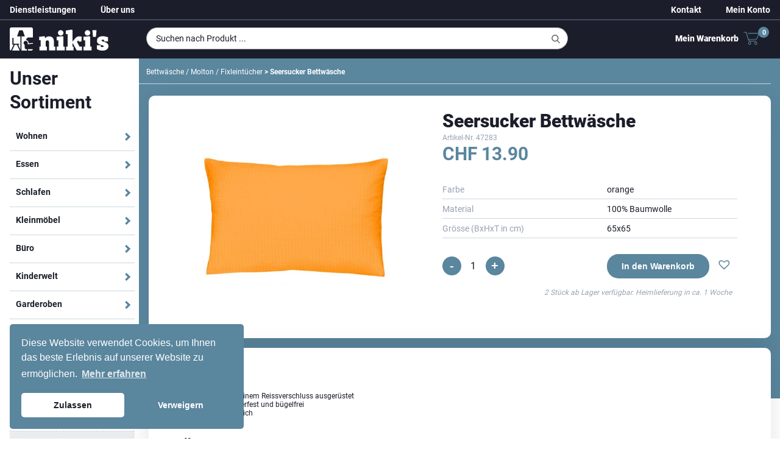

--- FILE ---
content_type: text/html; charset=UTF-8
request_url: https://www.nikis-wohnen.ch/duvets-textilien/bettwaren/bettwaesche-molton-fixleintuecher/seersucker-bettwaesche-9/
body_size: 84279
content:
<!DOCTYPE html>
<html lang="de-CH">
<head>

    <meta charset="UTF-8">
    <meta http-equiv="x-ua-compatible" content="ie=edge">
    <meta name="viewport" content="width=device-width, initial-scale=1, minimum-scale=1, maximum-scale=1, user-scalable=no">
    <meta name='robots' content='index, follow, max-image-preview:large, max-snippet:-1, max-video-preview:-1' />

<!-- Google Tag Manager for WordPress by gtm4wp.com -->
<script data-cfasync="false" data-pagespeed-no-defer>
	var gtm4wp_datalayer_name = "dataLayer";
	var dataLayer = dataLayer || [];
	const gtm4wp_use_sku_instead = 1;
	const gtm4wp_currency = 'CHF';
	const gtm4wp_product_per_impression = false;
	const gtm4wp_clear_ecommerce = false;
</script>
<!-- End Google Tag Manager for WordPress by gtm4wp.com -->
	<!-- This site is optimized with the Yoast SEO plugin v23.3 - https://yoast.com/wordpress/plugins/seo/ -->
	<title>Seersucker Bettwäsche - Niki&#039;s Chur</title>
	<link rel="canonical" href="https://www.nikis-wohnen.ch/duvets-textilien/bettwaren/bettwaesche-molton-fixleintuecher/seersucker-bettwaesche-9/" />
	<meta property="og:locale" content="de_DE" />
	<meta property="og:type" content="article" />
	<meta property="og:title" content="Seersucker Bettwäsche - Niki&#039;s Chur" />
	<meta property="og:description" content="-Der Kissenbezug ist mit einem Reissverschluss ausgerüstet -waschbar bis 60°, trocknerfest und bügelfrei -in diversen Farben erhältlich -ÖKO TEX Standart 100" />
	<meta property="og:url" content="https://www.nikis-wohnen.ch/duvets-textilien/bettwaren/bettwaesche-molton-fixleintuecher/seersucker-bettwaesche-9/" />
	<meta property="og:site_name" content="Niki&#039;s Chur" />
	<meta property="article:publisher" content="https://www.facebook.com/nikiswohnen/" />
	<meta property="article:modified_time" content="2025-05-07T07:16:06+00:00" />
	<meta property="og:image" content="https://www.nikis-wohnen.ch/wp-content/uploads/2023/10/24138_000.jpg" />
	<meta property="og:image:width" content="1000" />
	<meta property="og:image:height" content="737" />
	<meta property="og:image:type" content="image/jpeg" />
	<meta name="twitter:card" content="summary_large_image" />
	<style media="all">.ga-cart-popup{display:none;position:fixed;top:0;left:0;right:0;bottom:0;width:100%;height:100%;background-color:rgba(0,0,0,.5);z-index:999999;justify-content:flex-end;align-items:flex-start;padding:40px;box-sizing:border-box;transition-property:opacity,background-color,display,overlay,visibility;transition-timing-function:linear;transition-behavior:allow-discrete}@media (max-width:767px){.ga-cart-popup{padding:10px;align-items:center;overflow-y:auto}.ga-cart-popup-notification{flex-direction:column;align-items:center}.ga-cart-popup-product-info{margin-bottom:15px;justify-content:center}.ga-cart-popup-actions{margin-left:0;width:100%;justify-content:center}.ga-cart-popup-content{max-height:85vh;margin-top:60px}}.ga-cart-popup.active{display:flex !important}.ga-cart-popup-content{background-color:#fff;border-radius:3px;width:100%;max-width:1350px;height:auto;max-height:90vh;padding:0;position:relative;margin:0 auto;overflow-y:auto;box-shadow:0 5px 15px rgba(0,0,0,.3)}.ga-cart-popup-notification{display:flex;justify-content:space-between;align-items:center;margin-bottom:20px;padding:20px;border-bottom:1px solid #ddd;background-color:#fff}.ga-cart-popup-product-info{display:flex;align-items:center;flex:1}.ga-cart-popup-image{max-width:80px;max-height:80px;margin-right:15px;flex-shrink:0;display:flex;align-items:center;justify-content:center;background-color:transparent}.ga-cart-popup-image img{max-width:100%;max-height:100%;width:auto;height:auto;border-radius:4px}.ga-cart-popup-details-compact{flex:1}.ga-cart-popup-success{color:#4caf50;font-size:14px;display:block;margin-bottom:5px}.ga-cart-popup-product-title{margin:0 0 5px;font-size:16px;font-weight:500}.ga-cart-popup-price{margin:0;font-weight:500;color:#333}.ga-cart-popup-actions{display:flex;align-items:center;gap:10px;margin-left:15px;align-self:center}.ga-view-cart,.ga-toggle-assembly{width:auto;padding:12px 24px;font-weight:600;font-size:14px;line-height:16px;border-radius:19px;height:auto;text-decoration:none;border:none;cursor:pointer;transition:background-color .2s;display:inline-block;text-align:center}.ga-view-cart{background-color:#5a869e;color:#fff;margin:0}a.ga-view-cart:hover{background-color:#5a869e;color:#fff}.ga-toggle-assembly{background-color:#5a869e;color:#fff;margin:0 0 0 auto;white-space:nowrap}.ga-cart-popup-close{background:0 0;border:none;font-size:20px;color:#999;cursor:pointer;padding:5px;line-height:1;margin-left:10px}.ga-cart-popup-close:hover{color:#333}.ga-cart-popup-product{display:flex;gap:20px;margin-bottom:20px;padding:15px;background-color:#f9f9f9;border-radius:4px}.ga-cart-popup-image{flex:0 0 100px}.ga-cart-popup-image img{width:100%;height:auto;border-radius:3px}.ga-cart-popup-details{flex:1}.ga-cart-popup-product-title{margin:0 0 10px;font-size:1.1em;color:#333}.assembly-icon{margin-right:10px;font-size:1.5em}.ga-cart-popup-product-meta{color:#666;font-size:.9em}.ga-cart-popup-product-meta p{margin:5px 0}.ga-cart-popup-price{font-weight:600;color:#333}.ga-cart-popup-assembly-container{padding:20px;background-color:#fff;box-shadow:inset 0 0 0 1px #ddd;border-radius:5px;margin:25px;display:flex;justify-content:space-between;align-items:center}.ga-toggle-assembly.loading{opacity:.7;cursor:wait}.ga-toggle-assembly .add-text,.ga-toggle-assembly .remove-text{display:none}.ga-toggle-assembly[data-assembly=true] .add-text,.ga-toggle-assembly[data-assembly=false] .remove-text{display:none}.ga-toggle-assembly[data-assembly=false] .add-text,.ga-toggle-assembly[data-assembly=true] .remove-text{display:inline}.assembly-custom-icon{width:48px;height:48px;object-fit:contain;margin-right:15px}.ga-cart-popup-message{margin-bottom:20px;color:#333}.ga-cart-popup-actions{display:flex;gap:10px;flex-wrap:wrap}.ga-cart-popup-actions .button{flex:1;text-align:center;padding:10px 15px;border-radius:30px !important;font-weight:600 !important;min-width:120px}.ga-checkout{background-color:#7f54b3;color:#fff}.ga-continue-shopping{background-color:#ebe9eb;color:#515151}.ga-cart-popup-cross-sell .products{display:flex;justify-content:center}.ga-cart-popup-cross-sell .products .slick-slide{max-width:330px}.ga-cart-popup-cross-sell .products .slick-slide>div{margin:0 auto}.ga-cart-popup-cross-sell .products .slick-track{margin-left:auto;margin-right:auto}.cross-sell-title{text-align:left;margin:20px 0;font-size:24px;color:#333;padding-left:20px}@keyframes fadeIn{from{opacity:0}to{opacity:1}}.ga-cart-popup.active{animation:fadeIn .3s ease-in-out}.assembly-description{display:flex;align-items:center;max-width:70%}.assembly-text h4{margin:0 0 5px;font-size:16px;font-weight:600;color:#333}.assembly-text p{margin:0;font-size:14px;color:#666;line-height:1.4}
.woocommerce img.pswp__img,.woocommerce-page img.pswp__img{max-width:none}button.pswp__button{box-shadow:none!important;background-image:url(//www.nikis-wohnen.ch/wp-content/plugins/woocommerce/assets/css/photoswipe/default-skin/default-skin.png)!important}button.pswp__button,button.pswp__button--arrow--left::before,button.pswp__button--arrow--right::before,button.pswp__button:hover{background-color:transparent!important}button.pswp__button--arrow--left,button.pswp__button--arrow--left:hover,button.pswp__button--arrow--right,button.pswp__button--arrow--right:hover{background-image:none!important}button.pswp__button--close:hover{background-position:0 -44px}button.pswp__button--zoom:hover{background-position:-88px 0}/*! PhotoSwipe main CSS by Dmitry Semenov | photoswipe.com | MIT license */.pswp{display:none;position:absolute;width:100%;height:100%;left:0;top:0;overflow:hidden;-ms-touch-action:none;touch-action:none;z-index:1500;-webkit-text-size-adjust:100%;-webkit-backface-visibility:hidden;outline:0}.pswp *{-webkit-box-sizing:border-box;box-sizing:border-box}.pswp img{max-width:none}.admin-bar .pswp{height:calc(100% - 32px);top:32px}@media screen and (max-width:782px){.admin-bar .pswp{height:calc(100% - 46px);top:46px}}.pswp--animate_opacity{opacity:.001;will-change:opacity;-webkit-transition:opacity 333ms cubic-bezier(.4,0,.22,1);transition:opacity 333ms cubic-bezier(.4,0,.22,1)}.pswp--open{display:block}.pswp--zoom-allowed .pswp__img{cursor:-webkit-zoom-in;cursor:-moz-zoom-in;cursor:zoom-in}.pswp--zoomed-in .pswp__img{cursor:-webkit-grab;cursor:-moz-grab;cursor:grab}.pswp--dragging .pswp__img{cursor:-webkit-grabbing;cursor:-moz-grabbing;cursor:grabbing}.pswp__bg{position:absolute;left:0;top:0;width:100%;height:100%;background:#000;opacity:0;-webkit-transform:translateZ(0);transform:translateZ(0);-webkit-backface-visibility:hidden;will-change:opacity}.pswp__scroll-wrap{position:absolute;left:0;top:0;width:100%;height:100%;overflow:hidden}.pswp__container,.pswp__zoom-wrap{-ms-touch-action:none;touch-action:none;position:absolute;left:0;right:0;top:0;bottom:0}.pswp__container,.pswp__img{-webkit-user-select:none;-moz-user-select:none;-ms-user-select:none;user-select:none;-webkit-tap-highlight-color:transparent;-webkit-touch-callout:none}.pswp__zoom-wrap{position:absolute;width:100%;-webkit-transform-origin:left top;-ms-transform-origin:left top;transform-origin:left top;-webkit-transition:-webkit-transform 333ms cubic-bezier(.4,0,.22,1);transition:transform 333ms cubic-bezier(.4,0,.22,1)}.pswp__bg{will-change:opacity;-webkit-transition:opacity 333ms cubic-bezier(.4,0,.22,1);transition:opacity 333ms cubic-bezier(.4,0,.22,1)}.pswp--animated-in .pswp__bg,.pswp--animated-in .pswp__zoom-wrap{-webkit-transition:none;transition:none}.pswp__container,.pswp__zoom-wrap{-webkit-backface-visibility:hidden}.pswp__item{position:absolute;left:0;right:0;top:0;bottom:0;overflow:hidden}.pswp__img{position:absolute;width:auto;height:auto;top:0;left:0}.pswp__img--placeholder{-webkit-backface-visibility:hidden}.pswp__img--placeholder--blank{background:#222}.pswp--ie .pswp__img{width:100%!important;height:auto!important;left:0;top:0}.pswp__error-msg{position:absolute;left:0;top:50%;width:100%;text-align:center;font-size:14px;line-height:16px;margin-top:-8px;color:#ccc}.pswp__error-msg a{color:#ccc;text-decoration:underline}
/*! PhotoSwipe Default UI CSS by Dmitry Semenov | photoswipe.com | MIT license */.pswp__button{width:44px;height:44px;position:relative;background:0 0;cursor:pointer;overflow:visible;-webkit-appearance:none;display:block;border:0;padding:0;margin:0;float:right;opacity:.75;-webkit-transition:opacity .2s;transition:opacity .2s;-webkit-box-shadow:none;box-shadow:none}.pswp__button:focus,.pswp__button:hover{opacity:1}.pswp__button:active{outline:0;opacity:.9}.pswp__button::-moz-focus-inner{padding:0;border:0}.pswp__ui--over-close .pswp__button--close{opacity:1}.pswp__button,.pswp__button--arrow--left:before,.pswp__button--arrow--right:before{background:url(//www.nikis-wohnen.ch/wp-content/plugins/woocommerce/assets/css/photoswipe/default-skin/default-skin.png) 0 0 no-repeat;background-size:264px 88px;width:44px;height:44px}@media (-webkit-min-device-pixel-ratio:1.1),(-webkit-min-device-pixel-ratio:1.09375),(min-resolution:105dpi),(min-resolution:1.1dppx){.pswp--svg .pswp__button,.pswp--svg .pswp__button--arrow--left:before,.pswp--svg .pswp__button--arrow--right:before{background-image:url(//www.nikis-wohnen.ch/wp-content/plugins/woocommerce/assets/css/photoswipe/default-skin/default-skin.svg)}.pswp--svg .pswp__button--arrow--left,.pswp--svg .pswp__button--arrow--right{background:0 0}}.pswp__button--close{background-position:0 -44px}.pswp__button--share{background-position:-44px -44px}.pswp__button--fs{display:none}.pswp--supports-fs .pswp__button--fs{display:block}.pswp--fs .pswp__button--fs{background-position:-44px 0}.pswp__button--zoom{display:none;background-position:-88px 0}.pswp--zoom-allowed .pswp__button--zoom{display:block}.pswp--zoomed-in .pswp__button--zoom{background-position:-132px 0}.pswp--touch .pswp__button--arrow--left,.pswp--touch .pswp__button--arrow--right{visibility:hidden}.pswp__button--arrow--left,.pswp__button--arrow--right{background:0 0;top:50%;margin-top:-50px;width:70px;height:100px;position:absolute}.pswp__button--arrow--left{left:0}.pswp__button--arrow--right{right:0}.pswp__button--arrow--left:before,.pswp__button--arrow--right:before{content:'';top:35px;background-color:rgba(0,0,0,.3);height:30px;width:32px;position:absolute}.pswp__button--arrow--left:before{left:6px;background-position:-138px -44px}.pswp__button--arrow--right:before{right:6px;background-position:-94px -44px}.pswp__counter,.pswp__share-modal{-webkit-user-select:none;-moz-user-select:none;-ms-user-select:none;user-select:none}.pswp__share-modal{display:block;background:rgba(0,0,0,.5);width:100%;height:100%;top:0;left:0;padding:10px;position:absolute;z-index:1600;opacity:0;-webkit-transition:opacity .25s ease-out;transition:opacity .25s ease-out;-webkit-backface-visibility:hidden;will-change:opacity}.pswp__share-modal--hidden{display:none}.pswp__share-tooltip{z-index:1620;position:absolute;background:#fff;top:56px;border-radius:2px;display:block;width:auto;right:44px;-webkit-box-shadow:0 2px 5px rgba(0,0,0,.25);box-shadow:0 2px 5px rgba(0,0,0,.25);-webkit-transform:translateY(6px);-ms-transform:translateY(6px);transform:translateY(6px);-webkit-transition:-webkit-transform .25s;transition:transform .25s;-webkit-backface-visibility:hidden;will-change:transform}.pswp__share-tooltip a{display:block;padding:8px 12px;color:#000;text-decoration:none;font-size:14px;line-height:18px}.pswp__share-tooltip a:hover{text-decoration:none;color:#000}.pswp__share-tooltip a:first-child{border-radius:2px 2px 0 0}.pswp__share-tooltip a:last-child{border-radius:0 0 2px 2px}.pswp__share-modal--fade-in{opacity:1}.pswp__share-modal--fade-in .pswp__share-tooltip{-webkit-transform:translateY(0);-ms-transform:translateY(0);transform:translateY(0)}.pswp--touch .pswp__share-tooltip a{padding:16px 12px}a.pswp__share--facebook:before{content:'';display:block;width:0;height:0;position:absolute;top:-12px;right:15px;border:6px solid transparent;border-bottom-color:#fff;-webkit-pointer-events:none;-moz-pointer-events:none;pointer-events:none}a.pswp__share--facebook:hover{background:#3e5c9a;color:#fff}a.pswp__share--facebook:hover:before{border-bottom-color:#3e5c9a}a.pswp__share--twitter:hover{background:#55acee;color:#fff}a.pswp__share--pinterest:hover{background:#ccc;color:#ce272d}a.pswp__share--download:hover{background:#ddd}.pswp__counter{position:absolute;left:0;top:0;height:44px;font-size:13px;line-height:44px;color:#fff;opacity:.75;padding:0 10px}.pswp__caption{position:absolute;left:0;bottom:0;width:100%;min-height:44px}.pswp__caption small{font-size:11px;color:#bbb}.pswp__caption__center{text-align:left;max-width:420px;margin:0 auto;font-size:13px;padding:10px;line-height:20px;color:#ccc}.pswp__caption--empty{display:none}.pswp__caption--fake{visibility:hidden}.pswp__preloader{width:44px;height:44px;position:absolute;top:0;left:50%;margin-left:-22px;opacity:0;-webkit-transition:opacity .25s ease-out;transition:opacity .25s ease-out;will-change:opacity;direction:ltr}.pswp__preloader__icn{width:20px;height:20px;margin:12px}.pswp__preloader--active{opacity:1}.pswp__preloader--active .pswp__preloader__icn{background:url(//www.nikis-wohnen.ch/wp-content/plugins/woocommerce/assets/css/photoswipe/default-skin/preloader.gif) 0 0 no-repeat}.pswp--css_animation .pswp__preloader--active{opacity:1}.pswp--css_animation .pswp__preloader--active .pswp__preloader__icn{-webkit-animation:clockwise .5s linear infinite;animation:clockwise .5s linear infinite}.pswp--css_animation .pswp__preloader--active .pswp__preloader__donut{-webkit-animation:donut-rotate 1s cubic-bezier(.4,0,.22,1) infinite;animation:donut-rotate 1s cubic-bezier(.4,0,.22,1) infinite}.pswp--css_animation .pswp__preloader__icn{background:0 0;opacity:.75;width:14px;height:14px;position:absolute;left:15px;top:15px;margin:0}.pswp--css_animation .pswp__preloader__cut{position:relative;width:7px;height:14px;overflow:hidden}.pswp--css_animation .pswp__preloader__donut{-webkit-box-sizing:border-box;box-sizing:border-box;width:14px;height:14px;border:2px solid #fff;border-radius:50%;border-left-color:transparent;border-bottom-color:transparent;position:absolute;top:0;left:0;background:0 0;margin:0}@media screen and (max-width:1024px){.pswp__preloader{position:relative;left:auto;top:auto;margin:0;float:right}}@-webkit-keyframes clockwise{0%{-webkit-transform:rotate(0);transform:rotate(0)}100%{-webkit-transform:rotate(360deg);transform:rotate(360deg)}}@keyframes clockwise{0%{-webkit-transform:rotate(0);transform:rotate(0)}100%{-webkit-transform:rotate(360deg);transform:rotate(360deg)}}@-webkit-keyframes donut-rotate{0%{-webkit-transform:rotate(0);transform:rotate(0)}50%{-webkit-transform:rotate(-140deg);transform:rotate(-140deg)}100%{-webkit-transform:rotate(0);transform:rotate(0)}}@keyframes donut-rotate{0%{-webkit-transform:rotate(0);transform:rotate(0)}50%{-webkit-transform:rotate(-140deg);transform:rotate(-140deg)}100%{-webkit-transform:rotate(0);transform:rotate(0)}}.pswp__ui{-webkit-font-smoothing:auto;visibility:visible;opacity:1;z-index:1550}.pswp__top-bar{position:absolute;left:0;top:0;height:44px;width:100%}.pswp--has_mouse .pswp__button--arrow--left,.pswp--has_mouse .pswp__button--arrow--right,.pswp__caption,.pswp__top-bar{-webkit-backface-visibility:hidden;will-change:opacity;-webkit-transition:opacity 333ms cubic-bezier(.4,0,.22,1);transition:opacity 333ms cubic-bezier(.4,0,.22,1)}.pswp--has_mouse .pswp__button--arrow--left,.pswp--has_mouse .pswp__button--arrow--right{visibility:visible}.pswp__caption,.pswp__top-bar{background-color:rgba(0,0,0,.5)}.pswp__ui--fit .pswp__caption,.pswp__ui--fit .pswp__top-bar{background-color:rgba(0,0,0,.3)}.pswp__ui--idle .pswp__top-bar{opacity:0}.pswp__ui--idle .pswp__button--arrow--left,.pswp__ui--idle .pswp__button--arrow--right{opacity:0}.pswp__ui--hidden .pswp__button--arrow--left,.pswp__ui--hidden .pswp__button--arrow--right,.pswp__ui--hidden .pswp__caption,.pswp__ui--hidden .pswp__top-bar{opacity:.001}.pswp__ui--one-slide .pswp__button--arrow--left,.pswp__ui--one-slide .pswp__button--arrow--right,.pswp__ui--one-slide .pswp__counter{display:none}.pswp__element--disabled{display:none!important}.pswp--minimal--dark .pswp__top-bar{background:0 0}
:root{--woocommerce:#7f54b3;--wc-green:#7ad03a;--wc-red:#a00;--wc-orange:#ffba00;--wc-blue:#2ea2cc;--wc-primary:#7f54b3;--wc-primary-text:#fff;--wc-secondary:#e9e6ed;--wc-secondary-text:#515151;--wc-highlight:#b3af54;--wc-highligh-text:#fff;--wc-content-bg:#fff;--wc-subtext:#767676}.woocommerce .woocommerce-error .button,.woocommerce .woocommerce-info .button,.woocommerce .woocommerce-message .button,.woocommerce-page .woocommerce-error .button,.woocommerce-page .woocommerce-info .button,.woocommerce-page .woocommerce-message .button{float:right}.woocommerce .col2-set,.woocommerce-page .col2-set{width:100%}.woocommerce .col2-set:after,.woocommerce .col2-set:before,.woocommerce-page .col2-set:after,.woocommerce-page .col2-set:before{content:" ";display:table}.woocommerce .col2-set:after,.woocommerce-page .col2-set:after{clear:both}.woocommerce .col2-set .col-1,.woocommerce-page .col2-set .col-1{float:left;width:48%}.woocommerce .col2-set .col-2,.woocommerce-page .col2-set .col-2{float:right;width:48%}.woocommerce img,.woocommerce-page img{height:auto;max-width:100%}.woocommerce #content div.product div.images,.woocommerce div.product div.images,.woocommerce-page #content div.product div.images,.woocommerce-page div.product div.images{float:left;width:48%}.woocommerce #content div.product div.thumbnails:after,.woocommerce #content div.product div.thumbnails:before,.woocommerce div.product div.thumbnails:after,.woocommerce div.product div.thumbnails:before,.woocommerce-page #content div.product div.thumbnails:after,.woocommerce-page #content div.product div.thumbnails:before,.woocommerce-page div.product div.thumbnails:after,.woocommerce-page div.product div.thumbnails:before{content:" ";display:table}.woocommerce #content div.product div.thumbnails:after,.woocommerce div.product div.thumbnails:after,.woocommerce-page #content div.product div.thumbnails:after,.woocommerce-page div.product div.thumbnails:after{clear:both}.woocommerce #content div.product div.thumbnails a,.woocommerce div.product div.thumbnails a,.woocommerce-page #content div.product div.thumbnails a,.woocommerce-page div.product div.thumbnails a{float:left;width:30.75%;margin-right:3.8%;margin-bottom:1em}.woocommerce #content div.product div.thumbnails a.last,.woocommerce div.product div.thumbnails a.last,.woocommerce-page #content div.product div.thumbnails a.last,.woocommerce-page div.product div.thumbnails a.last{margin-right:0}.woocommerce #content div.product div.thumbnails a.first,.woocommerce div.product div.thumbnails a.first,.woocommerce-page #content div.product div.thumbnails a.first,.woocommerce-page div.product div.thumbnails a.first{clear:both}.woocommerce #content div.product div.thumbnails.columns-1 a,.woocommerce div.product div.thumbnails.columns-1 a,.woocommerce-page #content div.product div.thumbnails.columns-1 a,.woocommerce-page div.product div.thumbnails.columns-1 a{width:100%;margin-right:0;float:none}.woocommerce #content div.product div.thumbnails.columns-2 a,.woocommerce div.product div.thumbnails.columns-2 a,.woocommerce-page #content div.product div.thumbnails.columns-2 a,.woocommerce-page div.product div.thumbnails.columns-2 a{width:48%}.woocommerce #content div.product div.thumbnails.columns-4 a,.woocommerce div.product div.thumbnails.columns-4 a,.woocommerce-page #content div.product div.thumbnails.columns-4 a,.woocommerce-page div.product div.thumbnails.columns-4 a{width:22.05%}.woocommerce #content div.product div.thumbnails.columns-5 a,.woocommerce div.product div.thumbnails.columns-5 a,.woocommerce-page #content div.product div.thumbnails.columns-5 a,.woocommerce-page div.product div.thumbnails.columns-5 a{width:16.9%}.woocommerce #content div.product div.summary,.woocommerce div.product div.summary,.woocommerce-page #content div.product div.summary,.woocommerce-page div.product div.summary{float:right;width:48%;clear:none}.woocommerce #content div.product .woocommerce-tabs,.woocommerce div.product .woocommerce-tabs,.woocommerce-page #content div.product .woocommerce-tabs,.woocommerce-page div.product .woocommerce-tabs{clear:both}.woocommerce #content div.product .woocommerce-tabs ul.tabs:after,.woocommerce #content div.product .woocommerce-tabs ul.tabs:before,.woocommerce div.product .woocommerce-tabs ul.tabs:after,.woocommerce div.product .woocommerce-tabs ul.tabs:before,.woocommerce-page #content div.product .woocommerce-tabs ul.tabs:after,.woocommerce-page #content div.product .woocommerce-tabs ul.tabs:before,.woocommerce-page div.product .woocommerce-tabs ul.tabs:after,.woocommerce-page div.product .woocommerce-tabs ul.tabs:before{content:" ";display:table}.woocommerce #content div.product .woocommerce-tabs ul.tabs:after,.woocommerce div.product .woocommerce-tabs ul.tabs:after,.woocommerce-page #content div.product .woocommerce-tabs ul.tabs:after,.woocommerce-page div.product .woocommerce-tabs ul.tabs:after{clear:both}.woocommerce #content div.product .woocommerce-tabs ul.tabs li,.woocommerce div.product .woocommerce-tabs ul.tabs li,.woocommerce-page #content div.product .woocommerce-tabs ul.tabs li,.woocommerce-page div.product .woocommerce-tabs ul.tabs li{display:inline-block}.woocommerce #content div.product #reviews .comment:after,.woocommerce #content div.product #reviews .comment:before,.woocommerce div.product #reviews .comment:after,.woocommerce div.product #reviews .comment:before,.woocommerce-page #content div.product #reviews .comment:after,.woocommerce-page #content div.product #reviews .comment:before,.woocommerce-page div.product #reviews .comment:after,.woocommerce-page div.product #reviews .comment:before{content:" ";display:table}.woocommerce #content div.product #reviews .comment:after,.woocommerce div.product #reviews .comment:after,.woocommerce-page #content div.product #reviews .comment:after,.woocommerce-page div.product #reviews .comment:after{clear:both}.woocommerce #content div.product #reviews .comment img,.woocommerce div.product #reviews .comment img,.woocommerce-page #content div.product #reviews .comment img,.woocommerce-page div.product #reviews .comment img{float:right;height:auto}.woocommerce ul.products,.woocommerce-page ul.products{clear:both}.woocommerce ul.products:after,.woocommerce ul.products:before,.woocommerce-page ul.products:after,.woocommerce-page ul.products:before{content:" ";display:table}.woocommerce ul.products:after,.woocommerce-page ul.products:after{clear:both}.woocommerce ul.products li.product,.woocommerce-page ul.products li.product{float:left;margin:0 3.8% 2.992em 0;padding:0;position:relative;width:22.05%;margin-left:0}.woocommerce ul.products li.first,.woocommerce-page ul.products li.first{clear:both}.woocommerce ul.products li.last,.woocommerce-page ul.products li.last{margin-right:0}.woocommerce ul.products.columns-1 li.product,.woocommerce-page ul.products.columns-1 li.product{width:100%;margin-right:0}.woocommerce ul.products.columns-2 li.product,.woocommerce-page ul.products.columns-2 li.product{width:48%}.woocommerce ul.products.columns-3 li.product,.woocommerce-page ul.products.columns-3 li.product{width:30.75%}.woocommerce ul.products.columns-5 li.product,.woocommerce-page ul.products.columns-5 li.product{width:16.95%}.woocommerce ul.products.columns-6 li.product,.woocommerce-page ul.products.columns-6 li.product{width:13.5%}.woocommerce-page.columns-1 ul.products li.product,.woocommerce.columns-1 ul.products li.product{width:100%;margin-right:0}.woocommerce-page.columns-2 ul.products li.product,.woocommerce.columns-2 ul.products li.product{width:48%}.woocommerce-page.columns-3 ul.products li.product,.woocommerce.columns-3 ul.products li.product{width:30.75%}.woocommerce-page.columns-5 ul.products li.product,.woocommerce.columns-5 ul.products li.product{width:16.95%}.woocommerce-page.columns-6 ul.products li.product,.woocommerce.columns-6 ul.products li.product{width:13.5%}.woocommerce .woocommerce-result-count,.woocommerce-page .woocommerce-result-count{float:left}.woocommerce .woocommerce-ordering,.woocommerce-page .woocommerce-ordering{float:right}.woocommerce .woocommerce-pagination ul.page-numbers:after,.woocommerce .woocommerce-pagination ul.page-numbers:before,.woocommerce-page .woocommerce-pagination ul.page-numbers:after,.woocommerce-page .woocommerce-pagination ul.page-numbers:before{content:" ";display:table}.woocommerce .woocommerce-pagination ul.page-numbers:after,.woocommerce-page .woocommerce-pagination ul.page-numbers:after{clear:both}.woocommerce .woocommerce-pagination ul.page-numbers li,.woocommerce-page .woocommerce-pagination ul.page-numbers li{display:inline-block}.woocommerce #content table.cart img,.woocommerce table.cart img,.woocommerce-page #content table.cart img,.woocommerce-page table.cart img{height:auto}.woocommerce #content table.cart td.actions,.woocommerce table.cart td.actions,.woocommerce-page #content table.cart td.actions,.woocommerce-page table.cart td.actions{text-align:right}.woocommerce #content table.cart td.actions .input-text,.woocommerce table.cart td.actions .input-text,.woocommerce-page #content table.cart td.actions .input-text,.woocommerce-page table.cart td.actions .input-text{width:80px}.woocommerce #content table.cart td.actions .coupon,.woocommerce table.cart td.actions .coupon,.woocommerce-page #content table.cart td.actions .coupon,.woocommerce-page table.cart td.actions .coupon{float:left}.woocommerce .cart-collaterals,.woocommerce-page .cart-collaterals{width:100%}.woocommerce .cart-collaterals:after,.woocommerce .cart-collaterals:before,.woocommerce-page .cart-collaterals:after,.woocommerce-page .cart-collaterals:before{content:" ";display:table}.woocommerce .cart-collaterals:after,.woocommerce-page .cart-collaterals:after{clear:both}.woocommerce .cart-collaterals .related,.woocommerce-page .cart-collaterals .related{width:30.75%;float:left}.woocommerce .cart-collaterals .cross-sells,.woocommerce-page .cart-collaterals .cross-sells{width:48%;float:left}.woocommerce .cart-collaterals .cross-sells ul.products,.woocommerce-page .cart-collaterals .cross-sells ul.products{float:none}.woocommerce .cart-collaterals .cross-sells ul.products li,.woocommerce-page .cart-collaterals .cross-sells ul.products li{width:48%}.woocommerce .cart-collaterals .shipping_calculator,.woocommerce-page .cart-collaterals .shipping_calculator{width:48%;clear:right;float:right}.woocommerce .cart-collaterals .shipping_calculator:after,.woocommerce .cart-collaterals .shipping_calculator:before,.woocommerce-page .cart-collaterals .shipping_calculator:after,.woocommerce-page .cart-collaterals .shipping_calculator:before{content:" ";display:table}.woocommerce .cart-collaterals .shipping_calculator:after,.woocommerce-page .cart-collaterals .shipping_calculator:after{clear:both}.woocommerce .cart-collaterals .shipping_calculator .col2-set .col-1,.woocommerce .cart-collaterals .shipping_calculator .col2-set .col-2,.woocommerce-page .cart-collaterals .shipping_calculator .col2-set .col-1,.woocommerce-page .cart-collaterals .shipping_calculator .col2-set .col-2{width:47%}.woocommerce .cart-collaterals .cart_totals,.woocommerce-page .cart-collaterals .cart_totals{float:right;width:48%}.woocommerce ul.cart_list li:after,.woocommerce ul.cart_list li:before,.woocommerce ul.product_list_widget li:after,.woocommerce ul.product_list_widget li:before,.woocommerce-page ul.cart_list li:after,.woocommerce-page ul.cart_list li:before,.woocommerce-page ul.product_list_widget li:after,.woocommerce-page ul.product_list_widget li:before{content:" ";display:table}.woocommerce ul.cart_list li:after,.woocommerce ul.product_list_widget li:after,.woocommerce-page ul.cart_list li:after,.woocommerce-page ul.product_list_widget li:after{clear:both}.woocommerce ul.cart_list li img,.woocommerce ul.product_list_widget li img,.woocommerce-page ul.cart_list li img,.woocommerce-page ul.product_list_widget li img{float:right;height:auto}.woocommerce form .form-row:after,.woocommerce form .form-row:before,.woocommerce-page form .form-row:after,.woocommerce-page form .form-row:before{content:" ";display:table}.woocommerce form .form-row:after,.woocommerce-page form .form-row:after{clear:both}.woocommerce form .form-row label,.woocommerce-page form .form-row label{display:block}.woocommerce form .form-row label.checkbox,.woocommerce-page form .form-row label.checkbox{display:inline}.woocommerce form .form-row select,.woocommerce-page form .form-row select{width:100%}.woocommerce form .form-row .input-text,.woocommerce-page form .form-row .input-text{box-sizing:border-box;width:100%}.woocommerce form .form-row-first,.woocommerce form .form-row-last,.woocommerce-page form .form-row-first,.woocommerce-page form .form-row-last{width:47%;overflow:visible}.woocommerce form .form-row-first,.woocommerce-page form .form-row-first{float:left}.woocommerce form .form-row-last,.woocommerce-page form .form-row-last{float:right}.woocommerce form .form-row-wide,.woocommerce-page form .form-row-wide{clear:both}.woocommerce form .password-input,.woocommerce-page form .password-input{display:flex;flex-direction:column;justify-content:center;position:relative}.woocommerce form .password-input input[type=password],.woocommerce-page form .password-input input[type=password]{padding-right:2.5rem}.woocommerce form .password-input input::-ms-reveal,.woocommerce-page form .password-input input::-ms-reveal{display:none}.woocommerce form .show-password-input,.woocommerce-page form .show-password-input{position:absolute;right:.7em;top:.7em;cursor:pointer}.woocommerce form .show-password-input:after,.woocommerce-page form .show-password-input:after{font-family:WooCommerce;speak:never;font-weight:400;font-variant:normal;text-transform:none;line-height:1;-webkit-font-smoothing:antialiased;margin-left:.618em;content:"\e010";text-decoration:none}.woocommerce form .show-password-input.display-password:after,.woocommerce-page form .show-password-input.display-password:after{color:#585858}.woocommerce #payment .form-row select,.woocommerce-page #payment .form-row select{width:auto}.woocommerce #payment .terms,.woocommerce #payment .wc-terms-and-conditions,.woocommerce-page #payment .terms,.woocommerce-page #payment .wc-terms-and-conditions{text-align:left;padding:0 1em 0 0;float:left}.woocommerce #payment #place_order,.woocommerce-page #payment #place_order{float:right}.woocommerce .woocommerce-billing-fields:after,.woocommerce .woocommerce-billing-fields:before,.woocommerce .woocommerce-shipping-fields:after,.woocommerce .woocommerce-shipping-fields:before,.woocommerce-page .woocommerce-billing-fields:after,.woocommerce-page .woocommerce-billing-fields:before,.woocommerce-page .woocommerce-shipping-fields:after,.woocommerce-page .woocommerce-shipping-fields:before{content:" ";display:table}.woocommerce .woocommerce-billing-fields:after,.woocommerce .woocommerce-shipping-fields:after,.woocommerce-page .woocommerce-billing-fields:after,.woocommerce-page .woocommerce-shipping-fields:after{clear:both}.woocommerce .woocommerce-terms-and-conditions,.woocommerce-page .woocommerce-terms-and-conditions{margin-bottom:1.618em;padding:1.618em}.woocommerce .woocommerce-oembed,.woocommerce-page .woocommerce-oembed{position:relative}.woocommerce-account .woocommerce-MyAccount-navigation{float:left;width:30%}.woocommerce-account .woocommerce-MyAccount-content{float:right;width:68%}.woocommerce-account .woocommerce-MyAccount-content mark{background-color:transparent;color:inherit;font-weight:700}.woocommerce-page.left-sidebar #content.twentyeleven{width:58.4%;margin:0 7.6%;float:right}.woocommerce-page.right-sidebar #content.twentyeleven{margin:0 7.6%;width:58.4%;float:left}.twentyfourteen .tfwc{padding:12px 10px 0;max-width:474px;margin:0 auto}.twentyfourteen .tfwc .product .entry-summary{padding:0!important;margin:0 0 1.618em!important}.twentyfourteen .tfwc div.product.hentry.has-post-thumbnail{margin-top:0}@media screen and (min-width:673px){.twentyfourteen .tfwc{padding-right:30px;padding-left:30px}}@media screen and (min-width:1040px){.twentyfourteen .tfwc{padding-right:15px;padding-left:15px}}@media screen and (min-width:1110px){.twentyfourteen .tfwc{padding-right:30px;padding-left:30px}}@media screen and (min-width:1218px){.twentyfourteen .tfwc{margin-right:54px}.full-width .twentyfourteen .tfwc{margin-right:auto}}.twentyfifteen .t15wc{padding-left:7.6923%;padding-right:7.6923%;padding-top:7.6923%;margin-bottom:7.6923%;background:#fff;box-shadow:0 0 1px rgba(0,0,0,.15)}.twentyfifteen .t15wc .page-title{margin-left:0}@media screen and (min-width:38.75em){.twentyfifteen .t15wc{margin-right:7.6923%;margin-left:7.6923%;margin-top:8.3333%}}@media screen and (min-width:59.6875em){.twentyfifteen .t15wc{margin-left:8.3333%;margin-right:8.3333%;padding:10%}.single-product .twentyfifteen .entry-summary{padding:0!important}}.twentysixteen .site-main{margin-right:7.6923%;margin-left:7.6923%}.twentysixteen .entry-summary{margin-right:0;margin-left:0}#content .twentysixteen div.product div.images,#content .twentysixteen div.product div.summary{width:46.42857%}@media screen and (min-width:44.375em){.twentysixteen .site-main{margin-right:23.0769%}}@media screen and (min-width:56.875em){.twentysixteen .site-main{margin-right:0;margin-left:0}.no-sidebar .twentysixteen .site-main{margin-right:15%;margin-left:15%}.no-sidebar .twentysixteen .entry-summary{margin-right:0;margin-left:0}}.rtl .woocommerce .col2-set .col-1,.rtl .woocommerce-page .col2-set .col-1{float:right}.rtl .woocommerce .col2-set .col-2,.rtl .woocommerce-page .col2-set .col-2{float:left}
@charset "UTF-8";:root{--woocommerce:#7f54b3;--wc-green:#7ad03a;--wc-red:#a00;--wc-orange:#ffba00;--wc-blue:#2ea2cc;--wc-primary:#7f54b3;--wc-primary-text:#fff;--wc-secondary:#e9e6ed;--wc-secondary-text:#515151;--wc-highlight:#b3af54;--wc-highligh-text:#fff;--wc-content-bg:#fff;--wc-subtext:#767676}@keyframes spin{100%{transform:rotate(360deg)}}@font-face{font-family:star;src:url(//www.nikis-wohnen.ch/wp-content/plugins/woocommerce/assets/css/../fonts/WooCommerce.woff2) format("woff2"),url(//www.nikis-wohnen.ch/wp-content/plugins/woocommerce/assets/css/../fonts/WooCommerce.woff) format("woff"),url(//www.nikis-wohnen.ch/wp-content/plugins/woocommerce/assets/css/../fonts/WooCommerce.ttf) format("truetype");font-weight:400;font-style:normal}@font-face{font-family:WooCommerce;src:url(//www.nikis-wohnen.ch/wp-content/plugins/woocommerce/assets/css/../fonts/WooCommerce.woff2) format("woff2"),url(//www.nikis-wohnen.ch/wp-content/plugins/woocommerce/assets/css/../fonts/WooCommerce.woff) format("woff"),url(//www.nikis-wohnen.ch/wp-content/plugins/woocommerce/assets/css/../fonts/WooCommerce.ttf) format("truetype");font-weight:400;font-style:normal}.woocommerce-store-notice,p.demo_store{position:absolute;top:0;left:0;right:0;margin:0;width:100%;font-size:1em;padding:1em 0;text-align:center;background-color:#7f54b3;color:#fff;z-index:99998;box-shadow:0 1px 1em rgba(0,0,0,.2);display:none}.woocommerce-store-notice a,p.demo_store a{color:#fff;text-decoration:underline}.screen-reader-text{clip:rect(1px,1px,1px,1px);height:1px;overflow:hidden;position:absolute!important;width:1px;word-wrap:normal!important}.admin-bar p.demo_store{top:32px}.clear{clear:both}.woocommerce .blockUI.blockOverlay{position:relative}.woocommerce .blockUI.blockOverlay:before{height:1em;width:1em;display:block;position:absolute;top:50%;left:50%;margin-left:-.5em;margin-top:-.5em;content:"";animation:spin 1s ease-in-out infinite;background:url(//www.nikis-wohnen.ch/wp-content/plugins/woocommerce/assets/css/../images/icons/loader.svg) center center;background-size:cover;line-height:1;text-align:center;font-size:2em;color:rgba(0,0,0,.75)}.woocommerce .loader:before{height:1em;width:1em;display:block;position:absolute;top:50%;left:50%;margin-left:-.5em;margin-top:-.5em;content:"";animation:spin 1s ease-in-out infinite;background:url(//www.nikis-wohnen.ch/wp-content/plugins/woocommerce/assets/css/../images/icons/loader.svg) center center;background-size:cover;line-height:1;text-align:center;font-size:2em;color:rgba(0,0,0,.75)}.woocommerce a.remove{display:block;font-size:1.5em;height:1em;width:1em;text-align:center;line-height:1;border-radius:100%;color:red!important;text-decoration:none;font-weight:700;border:0}.woocommerce a.remove:hover{color:#fff!important;background:red}.woocommerce small.note{display:block;color:#767676;font-size:.857em;margin-top:10px}.woocommerce .woocommerce-breadcrumb{margin:0 0 1em;padding:0}.woocommerce .woocommerce-breadcrumb:after,.woocommerce .woocommerce-breadcrumb:before{content:" ";display:table}.woocommerce .woocommerce-breadcrumb:after{clear:both}.woocommerce .quantity .qty{width:3.631em;text-align:center}.woocommerce div.product{margin-bottom:0;position:relative}.woocommerce div.product .product_title{clear:none;margin-top:0;padding:0}.woocommerce div.product p.price ins,.woocommerce div.product span.price ins{background:inherit;font-weight:700;display:inline-block}.woocommerce div.product p.price del,.woocommerce div.product span.price del{opacity:.5;display:inline-block}.woocommerce div.product p.stock{font-size:.92em}.woocommerce div.product .woocommerce-product-rating{margin-bottom:1.618em}.woocommerce div.product div.images{margin-bottom:2em}.woocommerce div.product div.images img{display:block;width:100%;height:auto;box-shadow:none}.woocommerce div.product div.images div.thumbnails{padding-top:1em}.woocommerce div.product div.images.woocommerce-product-gallery{position:relative}.woocommerce div.product div.images .woocommerce-product-gallery__wrapper{transition:all cubic-bezier(.795,-.035,0,1) .5s;margin:0;padding:0}.woocommerce div.product div.images .woocommerce-product-gallery__wrapper .zoomImg{background-color:#fff;opacity:0}.woocommerce div.product div.images .woocommerce-product-gallery__image--placeholder{border:1px solid #f2f2f2}.woocommerce div.product div.images .woocommerce-product-gallery__image:nth-child(n+2){width:25%;display:inline-block}.woocommerce div.product div.images .woocommerce-product-gallery__trigger{position:absolute;top:.5em;right:.5em;font-size:2em;z-index:9;width:36px;height:36px;background:#fff;text-indent:-9999px;border-radius:100%;box-sizing:content-box}.woocommerce div.product div.images .woocommerce-product-gallery__trigger:before{content:"";display:block;width:10px;height:10px;border:2px solid #000;border-radius:100%;position:absolute;top:9px;left:9px;box-sizing:content-box}.woocommerce div.product div.images .woocommerce-product-gallery__trigger:after{content:"";display:block;width:2px;height:8px;background:#000;border-radius:6px;position:absolute;top:19px;left:22px;transform:rotate(-45deg);box-sizing:content-box}.woocommerce div.product div.images .flex-control-thumbs{overflow:hidden;zoom:1;margin:0;padding:0}.woocommerce div.product div.images .flex-control-thumbs li{width:25%;float:left;margin:0;list-style:none}.woocommerce div.product div.images .flex-control-thumbs li img{cursor:pointer;opacity:.5;margin:0}.woocommerce div.product div.images .flex-control-thumbs li img.flex-active,.woocommerce div.product div.images .flex-control-thumbs li img:hover{opacity:1}.woocommerce div.product .woocommerce-product-gallery--columns-3 .flex-control-thumbs li:nth-child(3n+1){clear:left}.woocommerce div.product .woocommerce-product-gallery--columns-4 .flex-control-thumbs li:nth-child(4n+1){clear:left}.woocommerce div.product .woocommerce-product-gallery--columns-5 .flex-control-thumbs li:nth-child(5n+1){clear:left}.woocommerce div.product div.summary{margin-bottom:2em}.woocommerce div.product div.social{text-align:right;margin:0 0 1em}.woocommerce div.product div.social span{margin:0 0 0 2px}.woocommerce div.product div.social span span{margin:0}.woocommerce div.product div.social span .stButton .chicklets{padding-left:16px;width:0}.woocommerce div.product div.social iframe{float:left;margin-top:3px}.woocommerce div.product .woocommerce-tabs ul.tabs{list-style:none;padding:0 0 0 1em;margin:0 0 1.618em;overflow:hidden;position:relative}.woocommerce div.product .woocommerce-tabs ul.tabs li{border:1px solid #cfc8d8;background-color:#e9e6ed;color:#515151;display:inline-block;position:relative;z-index:0;border-radius:4px 4px 0 0;margin:0 -5px;padding:0 1em}.woocommerce div.product .woocommerce-tabs ul.tabs li a{display:inline-block;padding:.5em 0;font-weight:700;color:#515151;text-decoration:none}.woocommerce div.product .woocommerce-tabs ul.tabs li a:hover{text-decoration:none;color:#6a6a6a}.woocommerce div.product .woocommerce-tabs ul.tabs li.active{background:#fff;color:#515151;z-index:2;border-bottom-color:#fff}.woocommerce div.product .woocommerce-tabs ul.tabs li.active a{color:inherit;text-shadow:inherit}.woocommerce div.product .woocommerce-tabs ul.tabs li.active:before{box-shadow:2px 2px 0 #fff}.woocommerce div.product .woocommerce-tabs ul.tabs li.active:after{box-shadow:-2px 2px 0 #fff}.woocommerce div.product .woocommerce-tabs ul.tabs li:after,.woocommerce div.product .woocommerce-tabs ul.tabs li:before{border:1px solid #cfc8d8;position:absolute;bottom:-1px;width:5px;height:5px;content:" ";box-sizing:border-box}.woocommerce div.product .woocommerce-tabs ul.tabs li:before{left:-5px;border-bottom-right-radius:4px;border-width:0 1px 1px 0;box-shadow:2px 2px 0 #e9e6ed}.woocommerce div.product .woocommerce-tabs ul.tabs li:after{right:-5px;border-bottom-left-radius:4px;border-width:0 0 1px 1px;box-shadow:-2px 2px 0 #e9e6ed}.woocommerce div.product .woocommerce-tabs ul.tabs:before{position:absolute;content:" ";width:100%;bottom:0;left:0;border-bottom:1px solid #cfc8d8;z-index:1}.woocommerce div.product .woocommerce-tabs .panel{margin:0 0 2em;padding:0}.woocommerce div.product p.cart{margin-bottom:2em}.woocommerce div.product p.cart:after,.woocommerce div.product p.cart:before{content:" ";display:table}.woocommerce div.product p.cart:after{clear:both}.woocommerce div.product form.cart{margin-bottom:2em}.woocommerce div.product form.cart:after,.woocommerce div.product form.cart:before{content:" ";display:table}.woocommerce div.product form.cart:after{clear:both}.woocommerce div.product form.cart div.quantity{float:left;margin:0 4px 0 0}.woocommerce div.product form.cart table{border-width:0 0 1px}.woocommerce div.product form.cart table td{padding-left:0}.woocommerce div.product form.cart table div.quantity{float:none;margin:0}.woocommerce div.product form.cart table small.stock{display:block;float:none}.woocommerce div.product form.cart .variations{margin-bottom:1em;border:0;width:100%}.woocommerce div.product form.cart .variations td,.woocommerce div.product form.cart .variations th{border:0;line-height:2em;vertical-align:top}.woocommerce div.product form.cart .variations label{font-weight:700;text-align:left}.woocommerce div.product form.cart .variations select{max-width:100%;min-width:75%;display:inline-block;margin-right:1em}.woocommerce div.product form.cart .variations td.label{padding-right:1em}.woocommerce div.product form.cart .woocommerce-variation-description p{margin-bottom:1em}.woocommerce div.product form.cart .reset_variations{visibility:hidden;font-size:.83em}.woocommerce div.product form.cart .wc-no-matching-variations{display:none}.woocommerce div.product form.cart .button{vertical-align:middle;float:left}.woocommerce div.product form.cart .group_table td.woocommerce-grouped-product-list-item__label{padding-right:1em;padding-left:1em}.woocommerce div.product form.cart .group_table td{vertical-align:top;padding-bottom:.5em;border:0}.woocommerce div.product form.cart .group_table td:first-child{width:4em;text-align:center}.woocommerce div.product form.cart .group_table .wc-grouped-product-add-to-cart-checkbox{display:inline-block;width:auto;margin:0 auto;transform:scale(1.5,1.5)}.woocommerce span.onsale{min-height:3.236em;min-width:3.236em;padding:.202em;font-size:1em;font-weight:700;position:absolute;text-align:center;line-height:3.236;top:-.5em;left:-.5em;margin:0;border-radius:100%;background-color:#b3af54;color:#fff;font-size:.857em;z-index:9}.woocommerce .products ul,.woocommerce ul.products{margin:0 0 1em;padding:0;list-style:none outside;clear:both}.woocommerce .products ul:after,.woocommerce .products ul:before,.woocommerce ul.products:after,.woocommerce ul.products:before{content:" ";display:table}.woocommerce .products ul:after,.woocommerce ul.products:after{clear:both}.woocommerce .products ul li,.woocommerce ul.products li{list-style:none outside}.woocommerce ul.products li.product .onsale{top:0;right:0;left:auto;margin:-.5em -.5em 0 0}.woocommerce ul.products li.product .woocommerce-loop-category__title,.woocommerce ul.products li.product .woocommerce-loop-product__title,.woocommerce ul.products li.product h3{padding:.5em 0;margin:0;font-size:1em}.woocommerce ul.products li.product a{text-decoration:none}.woocommerce ul.products li.product a img{width:100%;height:auto;display:block;margin:0 0 1em;box-shadow:none}.woocommerce ul.products li.product strong{display:block}.woocommerce ul.products li.product .woocommerce-placeholder{border:1px solid #f2f2f2}.woocommerce ul.products li.product .star-rating{font-size:.857em}.woocommerce ul.products li.product .button{display:inline-block;margin-top:1em}.woocommerce ul.products li.product .price{display:block;font-weight:400;margin-bottom:.5em;font-size:.857em}.woocommerce ul.products li.product .price del{color:inherit;opacity:.5;display:inline-block}.woocommerce ul.products li.product .price ins{background:0 0;font-weight:700;display:inline-block}.woocommerce ul.products li.product .price .from{font-size:.67em;margin:-2px 0 0;text-transform:uppercase;color:rgba(132,132,132,.5)}.woocommerce .woocommerce-result-count{margin:0 0 1em}.woocommerce .woocommerce-ordering{margin:0 0 1em}.woocommerce .woocommerce-ordering select{vertical-align:top}.woocommerce nav.woocommerce-pagination{text-align:center}.woocommerce nav.woocommerce-pagination ul{display:inline-block;white-space:nowrap;padding:0;clear:both;border:1px solid #cfc8d8;border-right:0;margin:1px}.woocommerce nav.woocommerce-pagination ul li{border-right:1px solid #cfc8d8;padding:0;margin:0;float:left;display:inline;overflow:hidden}.woocommerce nav.woocommerce-pagination ul li a,.woocommerce nav.woocommerce-pagination ul li span{margin:0;text-decoration:none;padding:0;line-height:1;font-size:1em;font-weight:400;padding:.5em;min-width:1em;display:block}.woocommerce nav.woocommerce-pagination ul li a:focus,.woocommerce nav.woocommerce-pagination ul li a:hover,.woocommerce nav.woocommerce-pagination ul li span.current{background:#e9e6ed;color:#816e99}.woocommerce .cart .button,.woocommerce .cart input.button{float:none}.woocommerce a.added_to_cart{padding-top:.5em;display:inline-block}.woocommerce #reviews h2 small{float:right;color:#767676;font-size:15px;margin:10px 0 0}.woocommerce #reviews h2 small a{text-decoration:none;color:#767676}.woocommerce #reviews h3{margin:0}.woocommerce #reviews #respond{margin:0;border:0;padding:0}.woocommerce #reviews #comment{height:75px}.woocommerce #reviews #comments .add_review:after,.woocommerce #reviews #comments .add_review:before{content:" ";display:table}.woocommerce #reviews #comments .add_review:after{clear:both}.woocommerce #reviews #comments h2{clear:none}.woocommerce #reviews #comments ol.commentlist{margin:0;width:100%;background:0 0;list-style:none}.woocommerce #reviews #comments ol.commentlist:after,.woocommerce #reviews #comments ol.commentlist:before{content:" ";display:table}.woocommerce #reviews #comments ol.commentlist:after{clear:both}.woocommerce #reviews #comments ol.commentlist li{padding:0;margin:0 0 20px;border:0;position:relative;background:0;border:0}.woocommerce #reviews #comments ol.commentlist li img.avatar{float:left;position:absolute;top:0;left:0;padding:3px;width:32px;height:auto;background:#e9e6ed;border:1px solid #e1dde7;margin:0;box-shadow:none}.woocommerce #reviews #comments ol.commentlist li .comment-text{margin:0 0 0 50px;border:1px solid #e1dde7;border-radius:4px;padding:1em 1em 0}.woocommerce #reviews #comments ol.commentlist li .comment-text:after,.woocommerce #reviews #comments ol.commentlist li .comment-text:before{content:" ";display:table}.woocommerce #reviews #comments ol.commentlist li .comment-text:after{clear:both}.woocommerce #reviews #comments ol.commentlist li .comment-text p{margin:0 0 1em}.woocommerce #reviews #comments ol.commentlist li .comment-text p.meta{font-size:.83em}.woocommerce #reviews #comments ol.commentlist ul.children{list-style:none outside;margin:20px 0 0 50px}.woocommerce #reviews #comments ol.commentlist ul.children .star-rating{display:none}.woocommerce #reviews #comments ol.commentlist #respond{border:1px solid #e1dde7;border-radius:4px;padding:1em 1em 0;margin:20px 0 0 50px}.woocommerce #reviews #comments .commentlist>li:before{content:""}.woocommerce .star-rating{float:right;overflow:hidden;position:relative;height:1em;line-height:1;font-size:1em;width:5.4em;font-family:WooCommerce}.woocommerce .star-rating:before{content:"sssss";color:#cfc8d8;float:left;top:0;left:0;position:absolute}.woocommerce .star-rating span{overflow:hidden;float:left;top:0;left:0;position:absolute;padding-top:1.5em}.woocommerce .star-rating span:before{content:"SSSSS";top:0;position:absolute;left:0}.woocommerce .woocommerce-product-rating{line-height:2;display:block}.woocommerce .woocommerce-product-rating:after,.woocommerce .woocommerce-product-rating:before{content:" ";display:table}.woocommerce .woocommerce-product-rating:after{clear:both}.woocommerce .woocommerce-product-rating .star-rating{margin:.5em 4px 0 0;float:left}.woocommerce .products .star-rating{display:block;margin:0 0 .5em;float:none}.woocommerce .hreview-aggregate .star-rating{margin:10px 0 0}.woocommerce #review_form #respond{position:static;margin:0;width:auto;padding:0;background:transparent none;border:0}.woocommerce #review_form #respond:after,.woocommerce #review_form #respond:before{content:" ";display:table}.woocommerce #review_form #respond:after{clear:both}.woocommerce #review_form #respond p{margin:0 0 10px}.woocommerce #review_form #respond .form-submit input{left:auto}.woocommerce #review_form #respond textarea{box-sizing:border-box;width:100%}.woocommerce p.stars a{position:relative;height:1em;width:1em;text-indent:-999em;display:inline-block;text-decoration:none}.woocommerce p.stars a:before{display:block;position:absolute;top:0;left:0;width:1em;height:1em;line-height:1;font-family:WooCommerce;content:"\e021";text-indent:0}.woocommerce p.stars a:hover~a:before{content:"\e021"}.woocommerce p.stars:hover a:before{content:"\e020"}.woocommerce p.stars.selected a.active:before{content:"\e020"}.woocommerce p.stars.selected a.active~a:before{content:"\e021"}.woocommerce p.stars.selected a:not(.active):before{content:"\e020"}.woocommerce table.shop_attributes{border:0;border-top:1px dotted rgba(0,0,0,.1);margin-bottom:1.618em;width:100%}.woocommerce table.shop_attributes th{width:150px;font-weight:700;padding:8px;border-top:0;border-bottom:1px dotted rgba(0,0,0,.1);margin:0;line-height:1.5}.woocommerce table.shop_attributes td{font-style:italic;padding:0;border-top:0;border-bottom:1px dotted rgba(0,0,0,.1);margin:0;line-height:1.5}.woocommerce table.shop_attributes td p{margin:0;padding:8px 0}.woocommerce table.shop_attributes tr:nth-child(even) td,.woocommerce table.shop_attributes tr:nth-child(even) th{background:rgba(0,0,0,.025)}.woocommerce table.shop_table{border:1px solid rgba(0,0,0,.1);margin:0 -1px 24px 0;text-align:left;width:100%;border-collapse:separate;border-radius:5px}.woocommerce table.shop_table th{font-weight:700;padding:9px 12px;line-height:1.5em}.woocommerce table.shop_table td{border-top:1px solid rgba(0,0,0,.1);padding:9px 12px;vertical-align:middle;line-height:1.5em}.woocommerce table.shop_table td small{font-weight:400}.woocommerce table.shop_table td del{font-weight:400}.woocommerce table.shop_table tbody:first-child tr:first-child td,.woocommerce table.shop_table tbody:first-child tr:first-child th{border-top:0}.woocommerce table.shop_table tbody th,.woocommerce table.shop_table tfoot td,.woocommerce table.shop_table tfoot th{font-weight:700;border-top:1px solid rgba(0,0,0,.1)}.woocommerce table.my_account_orders{font-size:.85em}.woocommerce table.my_account_orders td,.woocommerce table.my_account_orders th{padding:4px 8px;vertical-align:middle}.woocommerce table.my_account_orders .button{white-space:nowrap}.woocommerce table.woocommerce-MyAccount-downloads td,.woocommerce table.woocommerce-MyAccount-downloads th{vertical-align:top;text-align:center}.woocommerce table.woocommerce-MyAccount-downloads td:first-child,.woocommerce table.woocommerce-MyAccount-downloads th:first-child{text-align:left}.woocommerce table.woocommerce-MyAccount-downloads td:last-child,.woocommerce table.woocommerce-MyAccount-downloads th:last-child{text-align:left}.woocommerce table.woocommerce-MyAccount-downloads td .woocommerce-MyAccount-downloads-file:before,.woocommerce table.woocommerce-MyAccount-downloads th .woocommerce-MyAccount-downloads-file:before{content:"↓";display:inline-block}.woocommerce td.product-name .wc-item-meta,.woocommerce td.product-name dl.variation{list-style:none outside}.woocommerce td.product-name .wc-item-meta .wc-item-meta-label,.woocommerce td.product-name .wc-item-meta dt,.woocommerce td.product-name dl.variation .wc-item-meta-label,.woocommerce td.product-name dl.variation dt{float:left;clear:both;margin-right:.25em;display:inline-block;list-style:none outside}.woocommerce td.product-name .wc-item-meta dd,.woocommerce td.product-name dl.variation dd{margin:0}.woocommerce td.product-name .wc-item-meta p,.woocommerce td.product-name .wc-item-meta:last-child,.woocommerce td.product-name dl.variation p,.woocommerce td.product-name dl.variation:last-child{margin-bottom:0}.woocommerce td.product-name p.backorder_notification{font-size:.83em}.woocommerce td.product-quantity{min-width:80px}.woocommerce ul.cart_list,.woocommerce ul.product_list_widget{list-style:none outside;padding:0;margin:0}.woocommerce ul.cart_list li,.woocommerce ul.product_list_widget li{padding:4px 0;margin:0;list-style:none}.woocommerce ul.cart_list li:after,.woocommerce ul.cart_list li:before,.woocommerce ul.product_list_widget li:after,.woocommerce ul.product_list_widget li:before{content:" ";display:table}.woocommerce ul.cart_list li:after,.woocommerce ul.product_list_widget li:after{clear:both}.woocommerce ul.cart_list li a,.woocommerce ul.product_list_widget li a{display:block;font-weight:700}.woocommerce ul.cart_list li img,.woocommerce ul.product_list_widget li img{float:right;margin-left:4px;width:32px;height:auto;box-shadow:none}.woocommerce ul.cart_list li dl,.woocommerce ul.product_list_widget li dl{margin:0;padding-left:1em;border-left:2px solid rgba(0,0,0,.1)}.woocommerce ul.cart_list li dl:after,.woocommerce ul.cart_list li dl:before,.woocommerce ul.product_list_widget li dl:after,.woocommerce ul.product_list_widget li dl:before{content:" ";display:table}.woocommerce ul.cart_list li dl:after,.woocommerce ul.product_list_widget li dl:after{clear:both}.woocommerce ul.cart_list li dl dd,.woocommerce ul.cart_list li dl dt,.woocommerce ul.product_list_widget li dl dd,.woocommerce ul.product_list_widget li dl dt{display:inline-block;float:left;margin-bottom:1em}.woocommerce ul.cart_list li dl dt,.woocommerce ul.product_list_widget li dl dt{font-weight:700;padding:0 0 .25em;margin:0 4px 0 0;clear:left}.woocommerce ul.cart_list li dl dd,.woocommerce ul.product_list_widget li dl dd{padding:0 0 .25em}.woocommerce ul.cart_list li dl dd p:last-child,.woocommerce ul.product_list_widget li dl dd p:last-child{margin-bottom:0}.woocommerce ul.cart_list li .star-rating,.woocommerce ul.product_list_widget li .star-rating{float:none}.woocommerce .widget_shopping_cart .total,.woocommerce.widget_shopping_cart .total{border-top:3px double #e9e6ed;padding:4px 0 0}.woocommerce .widget_shopping_cart .total strong,.woocommerce.widget_shopping_cart .total strong{min-width:40px;display:inline-block}.woocommerce .widget_shopping_cart .cart_list li,.woocommerce.widget_shopping_cart .cart_list li{padding-left:2em;position:relative;padding-top:0}.woocommerce .widget_shopping_cart .cart_list li a.remove,.woocommerce.widget_shopping_cart .cart_list li a.remove{position:absolute;top:0;left:0}.woocommerce .widget_shopping_cart .buttons:after,.woocommerce .widget_shopping_cart .buttons:before,.woocommerce.widget_shopping_cart .buttons:after,.woocommerce.widget_shopping_cart .buttons:before{content:" ";display:table}.woocommerce .widget_shopping_cart .buttons:after,.woocommerce.widget_shopping_cart .buttons:after{clear:both}.woocommerce .widget_shopping_cart .buttons a,.woocommerce.widget_shopping_cart .buttons a{margin-right:5px;margin-bottom:5px}.woocommerce form .form-row{padding:3px;margin:0 0 6px}.woocommerce form .form-row [placeholder]:focus::-webkit-input-placeholder{-webkit-transition:opacity .5s .5s ease;transition:opacity .5s .5s ease;opacity:0}.woocommerce form .form-row label{line-height:2}.woocommerce form .form-row label.hidden{visibility:hidden}.woocommerce form .form-row label.inline{display:inline}.woocommerce form .form-row .woocommerce-input-wrapper .description{background:#1e85be;color:#fff;border-radius:3px;padding:1em;margin:.5em 0 0;clear:both;display:none;position:relative}.woocommerce form .form-row .woocommerce-input-wrapper .description a{color:#fff;text-decoration:underline;border:0;box-shadow:none}.woocommerce form .form-row .woocommerce-input-wrapper .description:before{left:50%;top:0;margin-top:-4px;transform:translateX(-50%) rotate(180deg);content:"";position:absolute;border-width:4px 6px 0;border-style:solid;border-color:#1e85be transparent transparent;z-index:100;display:block}.woocommerce form .form-row select{cursor:pointer;margin:0}.woocommerce form .form-row .required{color:red;font-weight:700;border:0!important;text-decoration:none;visibility:hidden}.woocommerce form .form-row .optional{visibility:visible}.woocommerce form .form-row .input-checkbox{display:inline;margin:-2px 8px 0 0;text-align:center;vertical-align:middle}.woocommerce form .form-row input.input-text,.woocommerce form .form-row textarea{box-sizing:border-box;width:100%;margin:0;outline:0;line-height:normal}.woocommerce form .form-row textarea{height:4em;line-height:1.5;display:block;box-shadow:none}.woocommerce form .form-row .select2-container{width:100%;line-height:2em}.woocommerce form .form-row.woocommerce-invalid label{color:#a00}.woocommerce form .form-row.woocommerce-invalid .select2-container,.woocommerce form .form-row.woocommerce-invalid input.input-text,.woocommerce form .form-row.woocommerce-invalid select{border-color:#a00}.woocommerce form .form-row.woocommerce-validated .select2-container,.woocommerce form .form-row.woocommerce-validated input.input-text,.woocommerce form .form-row.woocommerce-validated select{border-color:#6dc22e}.woocommerce form .form-row ::-webkit-input-placeholder{line-height:normal}.woocommerce form .form-row :-moz-placeholder{line-height:normal}.woocommerce form .form-row :-ms-input-placeholder{line-height:normal}.woocommerce form.checkout_coupon,.woocommerce form.login,.woocommerce form.register{border:1px solid #cfc8d8;padding:20px;margin:2em 0;text-align:left;border-radius:5px}.woocommerce ul#shipping_method{list-style:none outside;margin:0;padding:0}.woocommerce ul#shipping_method li{margin:0 0 .5em;line-height:1.5em;list-style:none outside}.woocommerce ul#shipping_method li input{margin:3px .4375em 0 0;vertical-align:top}.woocommerce ul#shipping_method li label{display:inline}.woocommerce ul#shipping_method .amount{font-weight:700}.woocommerce p.woocommerce-shipping-contents{margin:0}.woocommerce ul.order_details{margin:0 0 3em;list-style:none}.woocommerce ul.order_details:after,.woocommerce ul.order_details:before{content:" ";display:table}.woocommerce ul.order_details:after{clear:both}.woocommerce ul.order_details li{float:left;margin-right:2em;text-transform:uppercase;font-size:.715em;line-height:1;border-right:1px dashed #cfc8d8;padding-right:2em;margin-left:0;padding-left:0;list-style-type:none}.woocommerce ul.order_details li strong{display:block;font-size:1.4em;text-transform:none;line-height:1.5}.woocommerce ul.order_details li:last-of-type{border:none}.woocommerce .wc-bacs-bank-details-account-name{font-weight:700}.woocommerce .woocommerce-customer-details,.woocommerce .woocommerce-order-details,.woocommerce .woocommerce-order-downloads{margin-bottom:2em}.woocommerce .woocommerce-customer-details :last-child,.woocommerce .woocommerce-order-details :last-child,.woocommerce .woocommerce-order-downloads :last-child{margin-bottom:0}.woocommerce .woocommerce-customer-details .additional-fields,.woocommerce .woocommerce-customer-details .addresses{margin-bottom:2em}.woocommerce .woocommerce-customer-details .additional-fields:last-child,.woocommerce .woocommerce-customer-details .addresses:last-child{margin-bottom:0}.woocommerce .addresses .wc-block-components-additional-fields-list{margin:0;padding:0}.woocommerce .addresses .wc-block-components-additional-fields-list dt{margin:0;padding:0;font-style:normal;font-weight:700;display:inline}.woocommerce .addresses .wc-block-components-additional-fields-list dt:after{content:": "}.woocommerce .addresses .wc-block-components-additional-fields-list dt:before{content:"";display:block}.woocommerce .addresses .wc-block-components-additional-fields-list dd{margin:0;padding:0;font-style:normal;display:inline}.woocommerce .wc-block-order-confirmation-additional-fields-wrapper .wc-block-components-additional-fields-list{border:1px solid rgba(0,0,0,.1);padding:0;display:grid;grid-template-columns:1fr max-content}.woocommerce .wc-block-order-confirmation-additional-fields-wrapper .wc-block-components-additional-fields-list dt{border-bottom:1px solid rgba(0,0,0,.1);font-style:normal;font-weight:700;padding:1rem;box-sizing:border-box;margin:0!important}.woocommerce .wc-block-order-confirmation-additional-fields-wrapper .wc-block-components-additional-fields-list dt:after{display:none}.woocommerce .wc-block-order-confirmation-additional-fields-wrapper .wc-block-components-additional-fields-list dt:last-of-type{border-bottom:0}.woocommerce .wc-block-order-confirmation-additional-fields-wrapper .wc-block-components-additional-fields-list dd{border-bottom:1px solid rgba(0,0,0,.1);padding:1rem;box-sizing:border-box;text-align:right;margin:0!important}.woocommerce .wc-block-order-confirmation-additional-fields-wrapper .wc-block-components-additional-fields-list dd:last-of-type{border-bottom:0}.woocommerce .woocommerce-customer-details .woocommerce-column__title{margin-top:0}.woocommerce .woocommerce-customer-details address{font-style:normal;margin-bottom:0;border:1px solid rgba(0,0,0,.1);border-bottom-width:2px;border-right-width:2px;text-align:left;width:100%;border-radius:5px;padding:6px 12px;box-sizing:border-box}.woocommerce .woocommerce-customer-details .woocommerce-customer-details--email,.woocommerce .woocommerce-customer-details .woocommerce-customer-details--phone{padding-left:1.5em}.woocommerce .woocommerce-customer-details .woocommerce-customer-details--email:last-child,.woocommerce .woocommerce-customer-details .woocommerce-customer-details--phone:last-child{margin-bottom:0}.woocommerce .woocommerce-customer-details .woocommerce-customer-details--phone:before{font-family:WooCommerce;speak:never;font-weight:400;font-variant:normal;text-transform:none;line-height:1;-webkit-font-smoothing:antialiased;margin-right:.618em;content:"\e037";text-decoration:none;margin-left:-1.5em;line-height:1.75;position:absolute}.woocommerce .woocommerce-customer-details .woocommerce-customer-details--email:before{font-family:WooCommerce;speak:never;font-weight:400;font-variant:normal;text-transform:none;line-height:1;-webkit-font-smoothing:antialiased;margin-right:.618em;content:"\e02d";text-decoration:none;margin-left:-1.5em;line-height:1.75;position:absolute}.woocommerce .woocommerce-widget-layered-nav-list{margin:0;padding:0;border:0;list-style:none outside}.woocommerce .woocommerce-widget-layered-nav-list .woocommerce-widget-layered-nav-list__item{padding:0 0 1px;list-style:none}.woocommerce .woocommerce-widget-layered-nav-list .woocommerce-widget-layered-nav-list__item:after,.woocommerce .woocommerce-widget-layered-nav-list .woocommerce-widget-layered-nav-list__item:before{content:" ";display:table}.woocommerce .woocommerce-widget-layered-nav-list .woocommerce-widget-layered-nav-list__item:after{clear:both}.woocommerce .woocommerce-widget-layered-nav-list .woocommerce-widget-layered-nav-list__item a,.woocommerce .woocommerce-widget-layered-nav-list .woocommerce-widget-layered-nav-list__item span{padding:1px 0}.woocommerce .woocommerce-widget-layered-nav-list .woocommerce-widget-layered-nav-list__item--chosen a:before{font-family:WooCommerce;speak:never;font-weight:400;font-variant:normal;text-transform:none;line-height:1;-webkit-font-smoothing:antialiased;margin-right:.618em;content:"\e013";text-decoration:none;color:#a00}.woocommerce .woocommerce-widget-layered-nav-dropdown__submit{margin-top:1em}.woocommerce .widget_layered_nav_filters ul{margin:0;padding:0;border:0;list-style:none outside;overflow:hidden;zoom:1}.woocommerce .widget_layered_nav_filters ul li{float:left;padding:0 1em 1px 1px;list-style:none}.woocommerce .widget_layered_nav_filters ul li a{text-decoration:none}.woocommerce .widget_layered_nav_filters ul li a:before{font-family:WooCommerce;speak:never;font-weight:400;font-variant:normal;text-transform:none;line-height:1;-webkit-font-smoothing:antialiased;margin-right:.618em;content:"\e013";text-decoration:none;color:#a00;vertical-align:inherit;margin-right:.5em}.woocommerce .widget_price_filter .price_slider{margin-bottom:1em}.woocommerce .widget_price_filter .price_slider_amount{text-align:right;line-height:2.4;font-size:.8751em}.woocommerce .widget_price_filter .price_slider_amount .button{font-size:1.15em;float:left}.woocommerce .widget_price_filter .ui-slider{position:relative;text-align:left;margin-left:.5em;margin-right:.5em}.woocommerce .widget_price_filter .ui-slider .ui-slider-handle{position:absolute;z-index:2;width:1em;height:1em;background-color:#7f54b3;border-radius:1em;cursor:ew-resize;outline:0;top:-.3em;margin-left:-.5em}.woocommerce .widget_price_filter .ui-slider .ui-slider-range{position:absolute;z-index:1;font-size:.7em;display:block;border:0;border-radius:1em;background-color:#7f54b3}.woocommerce .widget_price_filter .price_slider_wrapper .ui-widget-content{border-radius:1em;background-color:#35224c;border:0}.woocommerce .widget_price_filter .ui-slider-horizontal{height:.5em}.woocommerce .widget_price_filter .ui-slider-horizontal .ui-slider-range{top:0;height:100%}.woocommerce .widget_price_filter .ui-slider-horizontal .ui-slider-range-min{left:-1px}.woocommerce .widget_price_filter .ui-slider-horizontal .ui-slider-range-max{right:-1px}.woocommerce .widget_rating_filter ul{margin:0;padding:0;border:0;list-style:none outside}.woocommerce .widget_rating_filter ul li{padding:0 0 1px;list-style:none}.woocommerce .widget_rating_filter ul li:after,.woocommerce .widget_rating_filter ul li:before{content:" ";display:table}.woocommerce .widget_rating_filter ul li:after{clear:both}.woocommerce .widget_rating_filter ul li a{padding:1px 0;text-decoration:none}.woocommerce .widget_rating_filter ul li .star-rating{float:none;display:inline-block}.woocommerce .widget_rating_filter ul li.chosen a:before{font-family:WooCommerce;speak:never;font-weight:400;font-variant:normal;text-transform:none;line-height:1;-webkit-font-smoothing:antialiased;margin-right:.618em;content:"\e013";text-decoration:none;color:#a00}.woocommerce .woocommerce-form-login .woocommerce-form-login__submit{float:left;margin-right:1em}.woocommerce .woocommerce-form-login .woocommerce-form-login__rememberme{display:inline-block}.woocommerce:where(body:not(.woocommerce-block-theme-has-button-styles)) #respond input#submit,.woocommerce:where(body:not(.woocommerce-block-theme-has-button-styles)) a.button,.woocommerce:where(body:not(.woocommerce-block-theme-has-button-styles)) button.button,.woocommerce:where(body:not(.woocommerce-block-theme-has-button-styles)) input.button,:where(body:not(.woocommerce-block-theme-has-button-styles)) .woocommerce #respond input#submit,:where(body:not(.woocommerce-block-theme-has-button-styles)) .woocommerce a.button,:where(body:not(.woocommerce-block-theme-has-button-styles)) .woocommerce button.button,:where(body:not(.woocommerce-block-theme-has-button-styles)) .woocommerce input.button{font-size:100%;margin:0;line-height:1;cursor:pointer;position:relative;text-decoration:none;overflow:visible;padding:.618em 1em;font-weight:700;border-radius:3px;left:auto;color:#515151;background-color:#e9e6ed;border:0;display:inline-block;background-image:none;box-shadow:none;text-shadow:none}.woocommerce:where(body:not(.woocommerce-block-theme-has-button-styles)) #respond input#submit.loading,.woocommerce:where(body:not(.woocommerce-block-theme-has-button-styles)) a.button.loading,.woocommerce:where(body:not(.woocommerce-block-theme-has-button-styles)) button.button.loading,.woocommerce:where(body:not(.woocommerce-block-theme-has-button-styles)) input.button.loading,:where(body:not(.woocommerce-block-theme-has-button-styles)) .woocommerce #respond input#submit.loading,:where(body:not(.woocommerce-block-theme-has-button-styles)) .woocommerce a.button.loading,:where(body:not(.woocommerce-block-theme-has-button-styles)) .woocommerce button.button.loading,:where(body:not(.woocommerce-block-theme-has-button-styles)) .woocommerce input.button.loading{opacity:.25;padding-right:2.618em}.woocommerce:where(body:not(.woocommerce-block-theme-has-button-styles)) #respond input#submit.loading:after,.woocommerce:where(body:not(.woocommerce-block-theme-has-button-styles)) a.button.loading:after,.woocommerce:where(body:not(.woocommerce-block-theme-has-button-styles)) button.button.loading:after,.woocommerce:where(body:not(.woocommerce-block-theme-has-button-styles)) input.button.loading:after,:where(body:not(.woocommerce-block-theme-has-button-styles)) .woocommerce #respond input#submit.loading:after,:where(body:not(.woocommerce-block-theme-has-button-styles)) .woocommerce a.button.loading:after,:where(body:not(.woocommerce-block-theme-has-button-styles)) .woocommerce button.button.loading:after,:where(body:not(.woocommerce-block-theme-has-button-styles)) .woocommerce input.button.loading:after{font-family:WooCommerce;content:"\e01c";vertical-align:top;font-weight:400;position:absolute;top:.618em;right:1em;animation:spin 2s linear infinite}.woocommerce:where(body:not(.woocommerce-block-theme-has-button-styles)) #respond input#submit.added:after,.woocommerce:where(body:not(.woocommerce-block-theme-has-button-styles)) a.button.added:after,.woocommerce:where(body:not(.woocommerce-block-theme-has-button-styles)) button.button.added:after,.woocommerce:where(body:not(.woocommerce-block-theme-has-button-styles)) input.button.added:after,:where(body:not(.woocommerce-block-theme-has-button-styles)) .woocommerce #respond input#submit.added:after,:where(body:not(.woocommerce-block-theme-has-button-styles)) .woocommerce a.button.added:after,:where(body:not(.woocommerce-block-theme-has-button-styles)) .woocommerce button.button.added:after,:where(body:not(.woocommerce-block-theme-has-button-styles)) .woocommerce input.button.added:after{font-family:WooCommerce;content:"\e017";margin-left:.53em;vertical-align:bottom}.woocommerce:where(body:not(.woocommerce-block-theme-has-button-styles)) #respond input#submit:hover,.woocommerce:where(body:not(.woocommerce-block-theme-has-button-styles)) a.button:hover,.woocommerce:where(body:not(.woocommerce-block-theme-has-button-styles)) button.button:hover,.woocommerce:where(body:not(.woocommerce-block-theme-has-button-styles)) input.button:hover,:where(body:not(.woocommerce-block-theme-has-button-styles)) .woocommerce #respond input#submit:hover,:where(body:not(.woocommerce-block-theme-has-button-styles)) .woocommerce a.button:hover,:where(body:not(.woocommerce-block-theme-has-button-styles)) .woocommerce button.button:hover,:where(body:not(.woocommerce-block-theme-has-button-styles)) .woocommerce input.button:hover{background-color:#dcd7e3;text-decoration:none;background-image:none;color:#515151}.woocommerce:where(body:not(.woocommerce-block-theme-has-button-styles)) #respond input#submit.alt,.woocommerce:where(body:not(.woocommerce-block-theme-has-button-styles)) a.button.alt,.woocommerce:where(body:not(.woocommerce-block-theme-has-button-styles)) button.button.alt,.woocommerce:where(body:not(.woocommerce-block-theme-has-button-styles)) input.button.alt,:where(body:not(.woocommerce-block-theme-has-button-styles)) .woocommerce #respond input#submit.alt,:where(body:not(.woocommerce-block-theme-has-button-styles)) .woocommerce a.button.alt,:where(body:not(.woocommerce-block-theme-has-button-styles)) .woocommerce button.button.alt,:where(body:not(.woocommerce-block-theme-has-button-styles)) .woocommerce input.button.alt{background-color:#7f54b3;color:#fff;-webkit-font-smoothing:antialiased}.woocommerce:where(body:not(.woocommerce-block-theme-has-button-styles)) #respond input#submit.alt:hover,.woocommerce:where(body:not(.woocommerce-block-theme-has-button-styles)) a.button.alt:hover,.woocommerce:where(body:not(.woocommerce-block-theme-has-button-styles)) button.button.alt:hover,.woocommerce:where(body:not(.woocommerce-block-theme-has-button-styles)) input.button.alt:hover,:where(body:not(.woocommerce-block-theme-has-button-styles)) .woocommerce #respond input#submit.alt:hover,:where(body:not(.woocommerce-block-theme-has-button-styles)) .woocommerce a.button.alt:hover,:where(body:not(.woocommerce-block-theme-has-button-styles)) .woocommerce button.button.alt:hover,:where(body:not(.woocommerce-block-theme-has-button-styles)) .woocommerce input.button.alt:hover{background-color:#7249a4;color:#fff}.woocommerce:where(body:not(.woocommerce-block-theme-has-button-styles)) #respond input#submit.alt.disabled,.woocommerce:where(body:not(.woocommerce-block-theme-has-button-styles)) #respond input#submit.alt.disabled:hover,.woocommerce:where(body:not(.woocommerce-block-theme-has-button-styles)) #respond input#submit.alt:disabled,.woocommerce:where(body:not(.woocommerce-block-theme-has-button-styles)) #respond input#submit.alt:disabled:hover,.woocommerce:where(body:not(.woocommerce-block-theme-has-button-styles)) #respond input#submit.alt:disabled[disabled],.woocommerce:where(body:not(.woocommerce-block-theme-has-button-styles)) #respond input#submit.alt:disabled[disabled]:hover,.woocommerce:where(body:not(.woocommerce-block-theme-has-button-styles)) a.button.alt.disabled,.woocommerce:where(body:not(.woocommerce-block-theme-has-button-styles)) a.button.alt.disabled:hover,.woocommerce:where(body:not(.woocommerce-block-theme-has-button-styles)) a.button.alt:disabled,.woocommerce:where(body:not(.woocommerce-block-theme-has-button-styles)) a.button.alt:disabled:hover,.woocommerce:where(body:not(.woocommerce-block-theme-has-button-styles)) a.button.alt:disabled[disabled],.woocommerce:where(body:not(.woocommerce-block-theme-has-button-styles)) a.button.alt:disabled[disabled]:hover,.woocommerce:where(body:not(.woocommerce-block-theme-has-button-styles)) button.button.alt.disabled,.woocommerce:where(body:not(.woocommerce-block-theme-has-button-styles)) button.button.alt.disabled:hover,.woocommerce:where(body:not(.woocommerce-block-theme-has-button-styles)) button.button.alt:disabled,.woocommerce:where(body:not(.woocommerce-block-theme-has-button-styles)) button.button.alt:disabled:hover,.woocommerce:where(body:not(.woocommerce-block-theme-has-button-styles)) button.button.alt:disabled[disabled],.woocommerce:where(body:not(.woocommerce-block-theme-has-button-styles)) button.button.alt:disabled[disabled]:hover,.woocommerce:where(body:not(.woocommerce-block-theme-has-button-styles)) input.button.alt.disabled,.woocommerce:where(body:not(.woocommerce-block-theme-has-button-styles)) input.button.alt.disabled:hover,.woocommerce:where(body:not(.woocommerce-block-theme-has-button-styles)) input.button.alt:disabled,.woocommerce:where(body:not(.woocommerce-block-theme-has-button-styles)) input.button.alt:disabled:hover,.woocommerce:where(body:not(.woocommerce-block-theme-has-button-styles)) input.button.alt:disabled[disabled],.woocommerce:where(body:not(.woocommerce-block-theme-has-button-styles)) input.button.alt:disabled[disabled]:hover,:where(body:not(.woocommerce-block-theme-has-button-styles)) .woocommerce #respond input#submit.alt.disabled,:where(body:not(.woocommerce-block-theme-has-button-styles)) .woocommerce #respond input#submit.alt.disabled:hover,:where(body:not(.woocommerce-block-theme-has-button-styles)) .woocommerce #respond input#submit.alt:disabled,:where(body:not(.woocommerce-block-theme-has-button-styles)) .woocommerce #respond input#submit.alt:disabled:hover,:where(body:not(.woocommerce-block-theme-has-button-styles)) .woocommerce #respond input#submit.alt:disabled[disabled],:where(body:not(.woocommerce-block-theme-has-button-styles)) .woocommerce #respond input#submit.alt:disabled[disabled]:hover,:where(body:not(.woocommerce-block-theme-has-button-styles)) .woocommerce a.button.alt.disabled,:where(body:not(.woocommerce-block-theme-has-button-styles)) .woocommerce a.button.alt.disabled:hover,:where(body:not(.woocommerce-block-theme-has-button-styles)) .woocommerce a.button.alt:disabled,:where(body:not(.woocommerce-block-theme-has-button-styles)) .woocommerce a.button.alt:disabled:hover,:where(body:not(.woocommerce-block-theme-has-button-styles)) .woocommerce a.button.alt:disabled[disabled],:where(body:not(.woocommerce-block-theme-has-button-styles)) .woocommerce a.button.alt:disabled[disabled]:hover,:where(body:not(.woocommerce-block-theme-has-button-styles)) .woocommerce button.button.alt.disabled,:where(body:not(.woocommerce-block-theme-has-button-styles)) .woocommerce button.button.alt.disabled:hover,:where(body:not(.woocommerce-block-theme-has-button-styles)) .woocommerce button.button.alt:disabled,:where(body:not(.woocommerce-block-theme-has-button-styles)) .woocommerce button.button.alt:disabled:hover,:where(body:not(.woocommerce-block-theme-has-button-styles)) .woocommerce button.button.alt:disabled[disabled],:where(body:not(.woocommerce-block-theme-has-button-styles)) .woocommerce button.button.alt:disabled[disabled]:hover,:where(body:not(.woocommerce-block-theme-has-button-styles)) .woocommerce input.button.alt.disabled,:where(body:not(.woocommerce-block-theme-has-button-styles)) .woocommerce input.button.alt.disabled:hover,:where(body:not(.woocommerce-block-theme-has-button-styles)) .woocommerce input.button.alt:disabled,:where(body:not(.woocommerce-block-theme-has-button-styles)) .woocommerce input.button.alt:disabled:hover,:where(body:not(.woocommerce-block-theme-has-button-styles)) .woocommerce input.button.alt:disabled[disabled],:where(body:not(.woocommerce-block-theme-has-button-styles)) .woocommerce input.button.alt:disabled[disabled]:hover{background-color:#7f54b3;color:#fff}.woocommerce:where(body:not(.woocommerce-block-theme-has-button-styles)) #respond input#submit.disabled,.woocommerce:where(body:not(.woocommerce-block-theme-has-button-styles)) #respond input#submit:disabled,.woocommerce:where(body:not(.woocommerce-block-theme-has-button-styles)) #respond input#submit:disabled[disabled],.woocommerce:where(body:not(.woocommerce-block-theme-has-button-styles)) a.button.disabled,.woocommerce:where(body:not(.woocommerce-block-theme-has-button-styles)) a.button:disabled,.woocommerce:where(body:not(.woocommerce-block-theme-has-button-styles)) a.button:disabled[disabled],.woocommerce:where(body:not(.woocommerce-block-theme-has-button-styles)) button.button.disabled,.woocommerce:where(body:not(.woocommerce-block-theme-has-button-styles)) button.button:disabled,.woocommerce:where(body:not(.woocommerce-block-theme-has-button-styles)) button.button:disabled[disabled],.woocommerce:where(body:not(.woocommerce-block-theme-has-button-styles)) input.button.disabled,.woocommerce:where(body:not(.woocommerce-block-theme-has-button-styles)) input.button:disabled,.woocommerce:where(body:not(.woocommerce-block-theme-has-button-styles)) input.button:disabled[disabled],:where(body:not(.woocommerce-block-theme-has-button-styles)) .woocommerce #respond input#submit.disabled,:where(body:not(.woocommerce-block-theme-has-button-styles)) .woocommerce #respond input#submit:disabled,:where(body:not(.woocommerce-block-theme-has-button-styles)) .woocommerce #respond input#submit:disabled[disabled],:where(body:not(.woocommerce-block-theme-has-button-styles)) .woocommerce a.button.disabled,:where(body:not(.woocommerce-block-theme-has-button-styles)) .woocommerce a.button:disabled,:where(body:not(.woocommerce-block-theme-has-button-styles)) .woocommerce a.button:disabled[disabled],:where(body:not(.woocommerce-block-theme-has-button-styles)) .woocommerce button.button.disabled,:where(body:not(.woocommerce-block-theme-has-button-styles)) .woocommerce button.button:disabled,:where(body:not(.woocommerce-block-theme-has-button-styles)) .woocommerce button.button:disabled[disabled],:where(body:not(.woocommerce-block-theme-has-button-styles)) .woocommerce input.button.disabled,:where(body:not(.woocommerce-block-theme-has-button-styles)) .woocommerce input.button:disabled,:where(body:not(.woocommerce-block-theme-has-button-styles)) .woocommerce input.button:disabled[disabled]{color:inherit;cursor:not-allowed;opacity:.5;padding:.618em 1em}.woocommerce:where(body:not(.woocommerce-block-theme-has-button-styles)) #respond input#submit.disabled:hover,.woocommerce:where(body:not(.woocommerce-block-theme-has-button-styles)) #respond input#submit:disabled:hover,.woocommerce:where(body:not(.woocommerce-block-theme-has-button-styles)) #respond input#submit:disabled[disabled]:hover,.woocommerce:where(body:not(.woocommerce-block-theme-has-button-styles)) a.button.disabled:hover,.woocommerce:where(body:not(.woocommerce-block-theme-has-button-styles)) a.button:disabled:hover,.woocommerce:where(body:not(.woocommerce-block-theme-has-button-styles)) a.button:disabled[disabled]:hover,.woocommerce:where(body:not(.woocommerce-block-theme-has-button-styles)) button.button.disabled:hover,.woocommerce:where(body:not(.woocommerce-block-theme-has-button-styles)) button.button:disabled:hover,.woocommerce:where(body:not(.woocommerce-block-theme-has-button-styles)) button.button:disabled[disabled]:hover,.woocommerce:where(body:not(.woocommerce-block-theme-has-button-styles)) input.button.disabled:hover,.woocommerce:where(body:not(.woocommerce-block-theme-has-button-styles)) input.button:disabled:hover,.woocommerce:where(body:not(.woocommerce-block-theme-has-button-styles)) input.button:disabled[disabled]:hover,:where(body:not(.woocommerce-block-theme-has-button-styles)) .woocommerce #respond input#submit.disabled:hover,:where(body:not(.woocommerce-block-theme-has-button-styles)) .woocommerce #respond input#submit:disabled:hover,:where(body:not(.woocommerce-block-theme-has-button-styles)) .woocommerce #respond input#submit:disabled[disabled]:hover,:where(body:not(.woocommerce-block-theme-has-button-styles)) .woocommerce a.button.disabled:hover,:where(body:not(.woocommerce-block-theme-has-button-styles)) .woocommerce a.button:disabled:hover,:where(body:not(.woocommerce-block-theme-has-button-styles)) .woocommerce a.button:disabled[disabled]:hover,:where(body:not(.woocommerce-block-theme-has-button-styles)) .woocommerce button.button.disabled:hover,:where(body:not(.woocommerce-block-theme-has-button-styles)) .woocommerce button.button:disabled:hover,:where(body:not(.woocommerce-block-theme-has-button-styles)) .woocommerce button.button:disabled[disabled]:hover,:where(body:not(.woocommerce-block-theme-has-button-styles)) .woocommerce input.button.disabled:hover,:where(body:not(.woocommerce-block-theme-has-button-styles)) .woocommerce input.button:disabled:hover,:where(body:not(.woocommerce-block-theme-has-button-styles)) .woocommerce input.button:disabled[disabled]:hover{color:inherit;background-color:#e9e6ed}.woocommerce:where(body:not(.woocommerce-uses-block-theme)) .woocommerce-breadcrumb{font-size:.92em;color:#767676}.woocommerce:where(body:not(.woocommerce-uses-block-theme)) .woocommerce-breadcrumb a{color:#767676}.woocommerce:where(body:not(.woocommerce-uses-block-theme)) div.product p.price,.woocommerce:where(body:not(.woocommerce-uses-block-theme)) div.product span.price{color:#b3af54;font-size:1.25em}.woocommerce:where(body:not(.woocommerce-uses-block-theme)) div.product .stock{color:#b3af54}.woocommerce:where(body:not(.woocommerce-uses-block-theme)) div.product .out-of-stock{color:red}.woocommerce:where(body:not(.woocommerce-uses-block-theme)) ul.products li.product .price{color:#b3af54}.woocommerce:where(body:not(.woocommerce-uses-block-theme)) #reviews #comments ol.commentlist li .meta{color:#767676;font-size:.75em}.woocommerce-no-js form.woocommerce-form-coupon,.woocommerce-no-js form.woocommerce-form-login{display:block!important}.woocommerce-no-js .showcoupon,.woocommerce-no-js .woocommerce-form-coupon-toggle,.woocommerce-no-js .woocommerce-form-login-toggle{display:none!important}.woocommerce-error,.woocommerce-info,.woocommerce-message{padding:1em 2em 1em 3.5em;margin:0 0 2em;position:relative;background-color:#f6f5f8;color:#515151;border-top:3px solid #7f54b3;list-style:none outside;width:auto;word-wrap:break-word}.woocommerce-error:after,.woocommerce-error:before,.woocommerce-info:after,.woocommerce-info:before,.woocommerce-message:after,.woocommerce-message:before{content:" ";display:table}.woocommerce-error:after,.woocommerce-info:after,.woocommerce-message:after{clear:both}.woocommerce-error:before,.woocommerce-info:before,.woocommerce-message:before{font-family:WooCommerce;content:"\e028";display:inline-block;position:absolute;top:1em;left:1.5em}.woocommerce-error .button,.woocommerce-info .button,.woocommerce-message .button{float:right}.woocommerce-error li,.woocommerce-info li,.woocommerce-message li{list-style:none outside!important;padding-left:0!important;margin-left:0!important}.rtl.woocommerce .price_label,.rtl.woocommerce .price_label span{direction:ltr;unicode-bidi:embed}.woocommerce-message{border-top-color:#8fae1b}.woocommerce-message:before{content:"\e015";color:#8fae1b}.woocommerce-info{border-top-color:#1e85be}.woocommerce-info:before{color:#1e85be}.woocommerce-error{border-top-color:#b81c23}.woocommerce-error:before{content:"\e016";color:#b81c23}.woocommerce-account .woocommerce:after,.woocommerce-account .woocommerce:before{content:" ";display:table}.woocommerce-account .woocommerce:after{clear:both}.woocommerce-account .addresses .title:after,.woocommerce-account .addresses .title:before{content:" ";display:table}.woocommerce-account .addresses .title:after{clear:both}.woocommerce-account .addresses .title h3{float:left}.woocommerce-account .addresses .title .edit{float:right}.woocommerce-account ol.commentlist.notes li.note p.meta{font-weight:700;margin-bottom:0}.woocommerce-account ol.commentlist.notes li.note .description p:last-child{margin-bottom:0}.woocommerce-account ul.digital-downloads{margin-left:0;padding-left:0}.woocommerce-account ul.digital-downloads li{list-style:none;margin-left:0;padding-left:0}.woocommerce-account ul.digital-downloads li:before{font-family:WooCommerce;speak:never;font-weight:400;font-variant:normal;text-transform:none;line-height:1;-webkit-font-smoothing:antialiased;margin-right:.618em;content:"\e00a";text-decoration:none}.woocommerce-account ul.digital-downloads li .count{float:right}#add_payment_method table.cart .product-thumbnail,.woocommerce-cart table.cart .product-thumbnail,.woocommerce-checkout table.cart .product-thumbnail{min-width:32px}#add_payment_method table.cart img,.woocommerce-cart table.cart img,.woocommerce-checkout table.cart img{width:32px;box-shadow:none}#add_payment_method table.cart td,#add_payment_method table.cart th,.woocommerce-cart table.cart td,.woocommerce-cart table.cart th,.woocommerce-checkout table.cart td,.woocommerce-checkout table.cart th{vertical-align:middle}#add_payment_method table.cart td.actions .coupon .input-text,.woocommerce-cart table.cart td.actions .coupon .input-text,.woocommerce-checkout table.cart td.actions .coupon .input-text{float:left;box-sizing:border-box;border:1px solid #cfc8d8;padding:6px 6px 5px;margin:0 4px 0 0;outline:0}#add_payment_method table.cart input,.woocommerce-cart table.cart input,.woocommerce-checkout table.cart input{margin:0;vertical-align:middle}#add_payment_method .wc-proceed-to-checkout,.woocommerce-cart .wc-proceed-to-checkout,.woocommerce-checkout .wc-proceed-to-checkout{padding:1em 0}#add_payment_method .wc-proceed-to-checkout:after,#add_payment_method .wc-proceed-to-checkout:before,.woocommerce-cart .wc-proceed-to-checkout:after,.woocommerce-cart .wc-proceed-to-checkout:before,.woocommerce-checkout .wc-proceed-to-checkout:after,.woocommerce-checkout .wc-proceed-to-checkout:before{content:" ";display:table}#add_payment_method .wc-proceed-to-checkout:after,.woocommerce-cart .wc-proceed-to-checkout:after,.woocommerce-checkout .wc-proceed-to-checkout:after{clear:both}#add_payment_method .wc-proceed-to-checkout a.checkout-button,.woocommerce-cart .wc-proceed-to-checkout a.checkout-button,.woocommerce-checkout .wc-proceed-to-checkout a.checkout-button{display:block;text-align:center;margin-bottom:1em;font-size:1.25em;padding:1em}#add_payment_method .cart-collaterals .shipping-calculator-button,.woocommerce-cart .cart-collaterals .shipping-calculator-button,.woocommerce-checkout .cart-collaterals .shipping-calculator-button{float:none;margin-top:.5em;display:inline-block}#add_payment_method .cart-collaterals .shipping-calculator-button:after,.woocommerce-cart .cart-collaterals .shipping-calculator-button:after,.woocommerce-checkout .cart-collaterals .shipping-calculator-button:after{font-family:WooCommerce;speak:never;font-weight:400;font-variant:normal;text-transform:none;line-height:1;-webkit-font-smoothing:antialiased;margin-left:.618em;content:"\e019";text-decoration:none}#add_payment_method .cart-collaterals .shipping-calculator-form,.woocommerce-cart .cart-collaterals .shipping-calculator-form,.woocommerce-checkout .cart-collaterals .shipping-calculator-form{margin:1em 0 0}#add_payment_method .cart-collaterals .cart_totals p small,.woocommerce-cart .cart-collaterals .cart_totals p small,.woocommerce-checkout .cart-collaterals .cart_totals p small{color:#767676;font-size:.83em}#add_payment_method .cart-collaterals .cart_totals table,.woocommerce-cart .cart-collaterals .cart_totals table,.woocommerce-checkout .cart-collaterals .cart_totals table{border-collapse:separate;margin:0 0 6px;padding:0}#add_payment_method .cart-collaterals .cart_totals table tr:first-child td,#add_payment_method .cart-collaterals .cart_totals table tr:first-child th,.woocommerce-cart .cart-collaterals .cart_totals table tr:first-child td,.woocommerce-cart .cart-collaterals .cart_totals table tr:first-child th,.woocommerce-checkout .cart-collaterals .cart_totals table tr:first-child td,.woocommerce-checkout .cart-collaterals .cart_totals table tr:first-child th{border-top:0}#add_payment_method .cart-collaterals .cart_totals table th,.woocommerce-cart .cart-collaterals .cart_totals table th,.woocommerce-checkout .cart-collaterals .cart_totals table th{width:35%}#add_payment_method .cart-collaterals .cart_totals table td,#add_payment_method .cart-collaterals .cart_totals table th,.woocommerce-cart .cart-collaterals .cart_totals table td,.woocommerce-cart .cart-collaterals .cart_totals table th,.woocommerce-checkout .cart-collaterals .cart_totals table td,.woocommerce-checkout .cart-collaterals .cart_totals table th{vertical-align:top;border-left:0;border-right:0;line-height:1.5em}#add_payment_method .cart-collaterals .cart_totals table small,.woocommerce-cart .cart-collaterals .cart_totals table small,.woocommerce-checkout .cart-collaterals .cart_totals table small{color:#767676}#add_payment_method .cart-collaterals .cart_totals table select,.woocommerce-cart .cart-collaterals .cart_totals table select,.woocommerce-checkout .cart-collaterals .cart_totals table select{width:100%}#add_payment_method .cart-collaterals .cart_totals .discount td,.woocommerce-cart .cart-collaterals .cart_totals .discount td,.woocommerce-checkout .cart-collaterals .cart_totals .discount td{color:#b3af54}#add_payment_method .cart-collaterals .cart_totals tr td,#add_payment_method .cart-collaterals .cart_totals tr th,.woocommerce-cart .cart-collaterals .cart_totals tr td,.woocommerce-cart .cart-collaterals .cart_totals tr th,.woocommerce-checkout .cart-collaterals .cart_totals tr td,.woocommerce-checkout .cart-collaterals .cart_totals tr th{border-top:1px solid #e9e6ed}#add_payment_method .cart-collaterals .cart_totals .woocommerce-shipping-destination,.woocommerce-cart .cart-collaterals .cart_totals .woocommerce-shipping-destination,.woocommerce-checkout .cart-collaterals .cart_totals .woocommerce-shipping-destination{margin-bottom:0}#add_payment_method .cart-collaterals .cross-sells ul.products li.product,.woocommerce-cart .cart-collaterals .cross-sells ul.products li.product,.woocommerce-checkout .cart-collaterals .cross-sells ul.products li.product{margin-top:0}#add_payment_method .checkout .col-2 h3#ship-to-different-address,.woocommerce-cart .checkout .col-2 h3#ship-to-different-address,.woocommerce-checkout .checkout .col-2 h3#ship-to-different-address{float:left;clear:none}#add_payment_method .checkout .col-2 .notes,.woocommerce-cart .checkout .col-2 .notes,.woocommerce-checkout .checkout .col-2 .notes{clear:left}#add_payment_method .checkout .col-2 .form-row-first,.woocommerce-cart .checkout .col-2 .form-row-first,.woocommerce-checkout .checkout .col-2 .form-row-first{clear:left}#add_payment_method .checkout .create-account small,.woocommerce-cart .checkout .create-account small,.woocommerce-checkout .checkout .create-account small{font-size:11px;color:#767676;font-weight:400}#add_payment_method .checkout div.shipping-address,.woocommerce-cart .checkout div.shipping-address,.woocommerce-checkout .checkout div.shipping-address{padding:0;clear:left;width:100%}#add_payment_method .checkout .shipping_address,.woocommerce-cart .checkout .shipping_address,.woocommerce-checkout .checkout .shipping_address{clear:both}#add_payment_method #payment,.woocommerce-cart #payment,.woocommerce-checkout #payment{background:#e9e6ed;border-radius:5px}#add_payment_method #payment ul.payment_methods,.woocommerce-cart #payment ul.payment_methods,.woocommerce-checkout #payment ul.payment_methods{text-align:left;padding:1em;border-bottom:1px solid #cfc8d8;margin:0;list-style:none outside}#add_payment_method #payment ul.payment_methods:after,#add_payment_method #payment ul.payment_methods:before,.woocommerce-cart #payment ul.payment_methods:after,.woocommerce-cart #payment ul.payment_methods:before,.woocommerce-checkout #payment ul.payment_methods:after,.woocommerce-checkout #payment ul.payment_methods:before{content:" ";display:table}#add_payment_method #payment ul.payment_methods:after,.woocommerce-cart #payment ul.payment_methods:after,.woocommerce-checkout #payment ul.payment_methods:after{clear:both}#add_payment_method #payment ul.payment_methods li,.woocommerce-cart #payment ul.payment_methods li,.woocommerce-checkout #payment ul.payment_methods li{line-height:2;text-align:left;margin:0;font-weight:400}#add_payment_method #payment ul.payment_methods li input,.woocommerce-cart #payment ul.payment_methods li input,.woocommerce-checkout #payment ul.payment_methods li input{margin:0 1em 0 0}#add_payment_method #payment ul.payment_methods li img,.woocommerce-cart #payment ul.payment_methods li img,.woocommerce-checkout #payment ul.payment_methods li img{vertical-align:middle;margin:-2px 0 0 .5em;padding:0;position:relative;box-shadow:none}#add_payment_method #payment ul.payment_methods li img+img,.woocommerce-cart #payment ul.payment_methods li img+img,.woocommerce-checkout #payment ul.payment_methods li img+img{margin-left:2px}#add_payment_method #payment ul.payment_methods li:not(.woocommerce-notice):after,#add_payment_method #payment ul.payment_methods li:not(.woocommerce-notice):before,.woocommerce-cart #payment ul.payment_methods li:not(.woocommerce-notice):after,.woocommerce-cart #payment ul.payment_methods li:not(.woocommerce-notice):before,.woocommerce-checkout #payment ul.payment_methods li:not(.woocommerce-notice):after,.woocommerce-checkout #payment ul.payment_methods li:not(.woocommerce-notice):before{content:" ";display:table}#add_payment_method #payment ul.payment_methods li:not(.woocommerce-notice):after,.woocommerce-cart #payment ul.payment_methods li:not(.woocommerce-notice):after,.woocommerce-checkout #payment ul.payment_methods li:not(.woocommerce-notice):after{clear:both}#add_payment_method #payment div.form-row,.woocommerce-cart #payment div.form-row,.woocommerce-checkout #payment div.form-row{padding:1em}#add_payment_method #payment div.payment_box,.woocommerce-cart #payment div.payment_box,.woocommerce-checkout #payment div.payment_box{position:relative;box-sizing:border-box;width:100%;padding:1em;margin:1em 0;font-size:.92em;border-radius:2px;line-height:1.5;background-color:#dcd7e3;color:#515151}#add_payment_method #payment div.payment_box input.input-text,#add_payment_method #payment div.payment_box textarea,.woocommerce-cart #payment div.payment_box input.input-text,.woocommerce-cart #payment div.payment_box textarea,.woocommerce-checkout #payment div.payment_box input.input-text,.woocommerce-checkout #payment div.payment_box textarea{border-color:#c2b9ce;border-top-color:#b5aac3}#add_payment_method #payment div.payment_box ::-webkit-input-placeholder,.woocommerce-cart #payment div.payment_box ::-webkit-input-placeholder,.woocommerce-checkout #payment div.payment_box ::-webkit-input-placeholder{color:#b5aac3}#add_payment_method #payment div.payment_box :-moz-placeholder,.woocommerce-cart #payment div.payment_box :-moz-placeholder,.woocommerce-checkout #payment div.payment_box :-moz-placeholder{color:#b5aac3}#add_payment_method #payment div.payment_box :-ms-input-placeholder,.woocommerce-cart #payment div.payment_box :-ms-input-placeholder,.woocommerce-checkout #payment div.payment_box :-ms-input-placeholder{color:#b5aac3}#add_payment_method #payment div.payment_box .woocommerce-SavedPaymentMethods,.woocommerce-cart #payment div.payment_box .woocommerce-SavedPaymentMethods,.woocommerce-checkout #payment div.payment_box .woocommerce-SavedPaymentMethods{list-style:none outside;margin:0}#add_payment_method #payment div.payment_box .woocommerce-SavedPaymentMethods .woocommerce-SavedPaymentMethods-new,#add_payment_method #payment div.payment_box .woocommerce-SavedPaymentMethods .woocommerce-SavedPaymentMethods-token,.woocommerce-cart #payment div.payment_box .woocommerce-SavedPaymentMethods .woocommerce-SavedPaymentMethods-new,.woocommerce-cart #payment div.payment_box .woocommerce-SavedPaymentMethods .woocommerce-SavedPaymentMethods-token,.woocommerce-checkout #payment div.payment_box .woocommerce-SavedPaymentMethods .woocommerce-SavedPaymentMethods-new,.woocommerce-checkout #payment div.payment_box .woocommerce-SavedPaymentMethods .woocommerce-SavedPaymentMethods-token{margin:0 0 .5em}#add_payment_method #payment div.payment_box .woocommerce-SavedPaymentMethods .woocommerce-SavedPaymentMethods-new label,#add_payment_method #payment div.payment_box .woocommerce-SavedPaymentMethods .woocommerce-SavedPaymentMethods-token label,.woocommerce-cart #payment div.payment_box .woocommerce-SavedPaymentMethods .woocommerce-SavedPaymentMethods-new label,.woocommerce-cart #payment div.payment_box .woocommerce-SavedPaymentMethods .woocommerce-SavedPaymentMethods-token label,.woocommerce-checkout #payment div.payment_box .woocommerce-SavedPaymentMethods .woocommerce-SavedPaymentMethods-new label,.woocommerce-checkout #payment div.payment_box .woocommerce-SavedPaymentMethods .woocommerce-SavedPaymentMethods-token label{cursor:pointer}#add_payment_method #payment div.payment_box .woocommerce-SavedPaymentMethods .woocommerce-SavedPaymentMethods-tokenInput,.woocommerce-cart #payment div.payment_box .woocommerce-SavedPaymentMethods .woocommerce-SavedPaymentMethods-tokenInput,.woocommerce-checkout #payment div.payment_box .woocommerce-SavedPaymentMethods .woocommerce-SavedPaymentMethods-tokenInput{vertical-align:middle;margin:-3px 1em 0 0;position:relative}#add_payment_method #payment div.payment_box .wc-credit-card-form,.woocommerce-cart #payment div.payment_box .wc-credit-card-form,.woocommerce-checkout #payment div.payment_box .wc-credit-card-form{border:0;padding:0;margin:1em 0 0}#add_payment_method #payment div.payment_box .wc-credit-card-form-card-cvc,#add_payment_method #payment div.payment_box .wc-credit-card-form-card-expiry,#add_payment_method #payment div.payment_box .wc-credit-card-form-card-number,.woocommerce-cart #payment div.payment_box .wc-credit-card-form-card-cvc,.woocommerce-cart #payment div.payment_box .wc-credit-card-form-card-expiry,.woocommerce-cart #payment div.payment_box .wc-credit-card-form-card-number,.woocommerce-checkout #payment div.payment_box .wc-credit-card-form-card-cvc,.woocommerce-checkout #payment div.payment_box .wc-credit-card-form-card-expiry,.woocommerce-checkout #payment div.payment_box .wc-credit-card-form-card-number{font-size:1.5em;padding:8px;background-repeat:no-repeat;background-position:right .618em center;background-size:32px 20px}#add_payment_method #payment div.payment_box .wc-credit-card-form-card-cvc.visa,#add_payment_method #payment div.payment_box .wc-credit-card-form-card-expiry.visa,#add_payment_method #payment div.payment_box .wc-credit-card-form-card-number.visa,.woocommerce-cart #payment div.payment_box .wc-credit-card-form-card-cvc.visa,.woocommerce-cart #payment div.payment_box .wc-credit-card-form-card-expiry.visa,.woocommerce-cart #payment div.payment_box .wc-credit-card-form-card-number.visa,.woocommerce-checkout #payment div.payment_box .wc-credit-card-form-card-cvc.visa,.woocommerce-checkout #payment div.payment_box .wc-credit-card-form-card-expiry.visa,.woocommerce-checkout #payment div.payment_box .wc-credit-card-form-card-number.visa{background-image:url(//www.nikis-wohnen.ch/wp-content/plugins/woocommerce/assets/css/../images/icons/credit-cards/visa.svg)}#add_payment_method #payment div.payment_box .wc-credit-card-form-card-cvc.mastercard,#add_payment_method #payment div.payment_box .wc-credit-card-form-card-expiry.mastercard,#add_payment_method #payment div.payment_box .wc-credit-card-form-card-number.mastercard,.woocommerce-cart #payment div.payment_box .wc-credit-card-form-card-cvc.mastercard,.woocommerce-cart #payment div.payment_box .wc-credit-card-form-card-expiry.mastercard,.woocommerce-cart #payment div.payment_box .wc-credit-card-form-card-number.mastercard,.woocommerce-checkout #payment div.payment_box .wc-credit-card-form-card-cvc.mastercard,.woocommerce-checkout #payment div.payment_box .wc-credit-card-form-card-expiry.mastercard,.woocommerce-checkout #payment div.payment_box .wc-credit-card-form-card-number.mastercard{background-image:url(//www.nikis-wohnen.ch/wp-content/plugins/woocommerce/assets/css/../images/icons/credit-cards/mastercard.svg)}#add_payment_method #payment div.payment_box .wc-credit-card-form-card-cvc.laser,#add_payment_method #payment div.payment_box .wc-credit-card-form-card-expiry.laser,#add_payment_method #payment div.payment_box .wc-credit-card-form-card-number.laser,.woocommerce-cart #payment div.payment_box .wc-credit-card-form-card-cvc.laser,.woocommerce-cart #payment div.payment_box .wc-credit-card-form-card-expiry.laser,.woocommerce-cart #payment div.payment_box .wc-credit-card-form-card-number.laser,.woocommerce-checkout #payment div.payment_box .wc-credit-card-form-card-cvc.laser,.woocommerce-checkout #payment div.payment_box .wc-credit-card-form-card-expiry.laser,.woocommerce-checkout #payment div.payment_box .wc-credit-card-form-card-number.laser{background-image:url(//www.nikis-wohnen.ch/wp-content/plugins/woocommerce/assets/css/../images/icons/credit-cards/laser.svg)}#add_payment_method #payment div.payment_box .wc-credit-card-form-card-cvc.dinersclub,#add_payment_method #payment div.payment_box .wc-credit-card-form-card-expiry.dinersclub,#add_payment_method #payment div.payment_box .wc-credit-card-form-card-number.dinersclub,.woocommerce-cart #payment div.payment_box .wc-credit-card-form-card-cvc.dinersclub,.woocommerce-cart #payment div.payment_box .wc-credit-card-form-card-expiry.dinersclub,.woocommerce-cart #payment div.payment_box .wc-credit-card-form-card-number.dinersclub,.woocommerce-checkout #payment div.payment_box .wc-credit-card-form-card-cvc.dinersclub,.woocommerce-checkout #payment div.payment_box .wc-credit-card-form-card-expiry.dinersclub,.woocommerce-checkout #payment div.payment_box .wc-credit-card-form-card-number.dinersclub{background-image:url(//www.nikis-wohnen.ch/wp-content/plugins/woocommerce/assets/css/../images/icons/credit-cards/diners.svg)}#add_payment_method #payment div.payment_box .wc-credit-card-form-card-cvc.maestro,#add_payment_method #payment div.payment_box .wc-credit-card-form-card-expiry.maestro,#add_payment_method #payment div.payment_box .wc-credit-card-form-card-number.maestro,.woocommerce-cart #payment div.payment_box .wc-credit-card-form-card-cvc.maestro,.woocommerce-cart #payment div.payment_box .wc-credit-card-form-card-expiry.maestro,.woocommerce-cart #payment div.payment_box .wc-credit-card-form-card-number.maestro,.woocommerce-checkout #payment div.payment_box .wc-credit-card-form-card-cvc.maestro,.woocommerce-checkout #payment div.payment_box .wc-credit-card-form-card-expiry.maestro,.woocommerce-checkout #payment div.payment_box .wc-credit-card-form-card-number.maestro{background-image:url(//www.nikis-wohnen.ch/wp-content/plugins/woocommerce/assets/css/../images/icons/credit-cards/maestro.svg)}#add_payment_method #payment div.payment_box .wc-credit-card-form-card-cvc.jcb,#add_payment_method #payment div.payment_box .wc-credit-card-form-card-expiry.jcb,#add_payment_method #payment div.payment_box .wc-credit-card-form-card-number.jcb,.woocommerce-cart #payment div.payment_box .wc-credit-card-form-card-cvc.jcb,.woocommerce-cart #payment div.payment_box .wc-credit-card-form-card-expiry.jcb,.woocommerce-cart #payment div.payment_box .wc-credit-card-form-card-number.jcb,.woocommerce-checkout #payment div.payment_box .wc-credit-card-form-card-cvc.jcb,.woocommerce-checkout #payment div.payment_box .wc-credit-card-form-card-expiry.jcb,.woocommerce-checkout #payment div.payment_box .wc-credit-card-form-card-number.jcb{background-image:url(//www.nikis-wohnen.ch/wp-content/plugins/woocommerce/assets/css/../images/icons/credit-cards/jcb.svg)}#add_payment_method #payment div.payment_box .wc-credit-card-form-card-cvc.amex,#add_payment_method #payment div.payment_box .wc-credit-card-form-card-expiry.amex,#add_payment_method #payment div.payment_box .wc-credit-card-form-card-number.amex,.woocommerce-cart #payment div.payment_box .wc-credit-card-form-card-cvc.amex,.woocommerce-cart #payment div.payment_box .wc-credit-card-form-card-expiry.amex,.woocommerce-cart #payment div.payment_box .wc-credit-card-form-card-number.amex,.woocommerce-checkout #payment div.payment_box .wc-credit-card-form-card-cvc.amex,.woocommerce-checkout #payment div.payment_box .wc-credit-card-form-card-expiry.amex,.woocommerce-checkout #payment div.payment_box .wc-credit-card-form-card-number.amex{background-image:url(//www.nikis-wohnen.ch/wp-content/plugins/woocommerce/assets/css/../images/icons/credit-cards/amex.svg)}#add_payment_method #payment div.payment_box .wc-credit-card-form-card-cvc.discover,#add_payment_method #payment div.payment_box .wc-credit-card-form-card-expiry.discover,#add_payment_method #payment div.payment_box .wc-credit-card-form-card-number.discover,.woocommerce-cart #payment div.payment_box .wc-credit-card-form-card-cvc.discover,.woocommerce-cart #payment div.payment_box .wc-credit-card-form-card-expiry.discover,.woocommerce-cart #payment div.payment_box .wc-credit-card-form-card-number.discover,.woocommerce-checkout #payment div.payment_box .wc-credit-card-form-card-cvc.discover,.woocommerce-checkout #payment div.payment_box .wc-credit-card-form-card-expiry.discover,.woocommerce-checkout #payment div.payment_box .wc-credit-card-form-card-number.discover{background-image:url(//www.nikis-wohnen.ch/wp-content/plugins/woocommerce/assets/css/../images/icons/credit-cards/discover.svg)}#add_payment_method #payment div.payment_box span.help,.woocommerce-cart #payment div.payment_box span.help,.woocommerce-checkout #payment div.payment_box span.help{font-size:.857em;color:#767676;font-weight:400}#add_payment_method #payment div.payment_box .form-row,.woocommerce-cart #payment div.payment_box .form-row,.woocommerce-checkout #payment div.payment_box .form-row{margin:0 0 1em}#add_payment_method #payment div.payment_box p:last-child,.woocommerce-cart #payment div.payment_box p:last-child,.woocommerce-checkout #payment div.payment_box p:last-child{margin-bottom:0}#add_payment_method #payment div.payment_box:before,.woocommerce-cart #payment div.payment_box:before,.woocommerce-checkout #payment div.payment_box:before{content:"";display:block;border:1em solid #dcd7e3;border-right-color:transparent;border-left-color:transparent;border-top-color:transparent;position:absolute;top:-.75em;left:0;margin:-1em 0 0 2em}#add_payment_method #payment .payment_method_paypal .about_paypal,.woocommerce-cart #payment .payment_method_paypal .about_paypal,.woocommerce-checkout #payment .payment_method_paypal .about_paypal{float:right;line-height:52px;font-size:.83em}#add_payment_method #payment .payment_method_paypal img,.woocommerce-cart #payment .payment_method_paypal img,.woocommerce-checkout #payment .payment_method_paypal img{max-height:52px;vertical-align:middle}.woocommerce-terms-and-conditions{border:1px solid rgba(0,0,0,.2);box-shadow:inset 0 1px 2px rgba(0,0,0,.1);background:rgba(0,0,0,.05)}.woocommerce-invalid #terms{outline:2px solid red;outline-offset:2px}.woocommerce-password-strength{text-align:center;font-weight:600;padding:3px .5em;font-size:1em}.woocommerce-password-strength.strong{background-color:#c1e1b9;border-color:#83c373}.woocommerce-password-strength.short{background-color:#f1adad;border-color:#e35b5b}.woocommerce-password-strength.bad{background-color:#fbc5a9;border-color:#f78b53}.woocommerce-password-strength.good{background-color:#ffe399;border-color:#ffc733}.woocommerce-password-hint{margin:.5em 0 0;display:block}#content.twentyeleven .woocommerce-pagination a{font-size:1em;line-height:1}.single-product .twentythirteen #reply-title,.single-product .twentythirteen #respond #commentform,.single-product .twentythirteen .entry-summary{padding:0}.single-product .twentythirteen p.stars{clear:both}.twentythirteen .woocommerce-breadcrumb{padding-top:40px}.twentyfourteen ul.products li.product{margin-top:0!important}body:not(.search-results) .twentysixteen .entry-summary{color:inherit;font-size:inherit;line-height:inherit}.twentysixteen .price ins{background:inherit;color:inherit}#coming-soon-footer-banner{width:100%;min-height:56px;background:#fff;position:fixed;display:flex;font-size:13px;bottom:0;line-height:16px;align-items:center;border-top:1px solid #dcdcdc;padding:16px;box-sizing:border-box;z-index:100}#coming-soon-footer-banner .coming-soon-footer-banner__content{text-align:center;flex:1;margin-right:10px;line-height:16px;text-wrap:pretty}#coming-soon-footer-banner a{color:#3858e9;text-decoration:none}#coming-soon-footer-banner a.coming-soon-footer-banner-dismiss{background-image:url('data:image/svg+xml,<svg width="25" height="24" viewBox="0 0 25 24" fill="none" xmlns="http://www.w3.org/2000/svg"><path fill-rule="evenodd" clip-rule="evenodd" d="M12.4995 13.0602L16.2118 16.7725L17.2725 15.7118L13.5602 11.9995L17.2725 8.28723L16.2119 7.22657L12.4995 10.9389L8.78722 7.22656L7.72656 8.28722L11.4389 11.9995L7.72657 15.7119L8.78723 16.7725L12.4995 13.0602Z" fill="%23757575"/></svg>');width:24px;height:24px;cursor:pointer;background-repeat:no-repeat}
.cc-window{opacity:1;-webkit-transition:opacity 1s ease;transition:opacity 1s ease}.cc-window.cc-invisible{opacity:0!important}.cc-animate.cc-revoke{-webkit-transition:transform 1s ease;-webkit-transition:-webkit-transform 1s ease;transition:-webkit-transform 1s ease;transition:transform 1s ease;transition:transform 1s ease,-webkit-transform 1s ease}.cc-animate.cc-revoke.cc-top{-webkit-transform:translateY(-2em);transform:translateY(-2em)}.cc-animate.cc-revoke.cc-bottom{-webkit-transform:translateY(2em);transform:translateY(2em)}.cc-animate.cc-revoke.cc-active.cc-top{-webkit-transform:translateY(0);transform:translateY(0)}.cc-animate.cc-revoke.cc-active.cc-bottom{-webkit-transform:translateY(0);transform:translateY(0)}.cc-revoke:hover{-webkit-transform:translateY(0);transform:translateY(0)}.cc-grower{max-height:0;overflow:hidden;-webkit-transition:max-height 1s;transition:max-height 1s}
.cc-revoke,.cc-window{position:fixed;overflow:hidden;-webkit-box-sizing:border-box;box-sizing:border-box;font-family:Helvetica,Calibri,Arial,sans-serif;font-size:16px;line-height:1.5em;display:-webkit-box;display:-ms-flexbox;display:flex;-ms-flex-wrap:nowrap;flex-wrap:nowrap;z-index:2147483646}.cc-window.cc-static{position:static}.cc-window.cc-floating{padding:2em;max-width:24em;-webkit-box-orient:vertical;-webkit-box-direction:normal;-ms-flex-direction:column;flex-direction:column}.cc-window.cc-banner{padding:1em 1.8em;width:100%;-webkit-box-orient:horizontal;-webkit-box-direction:normal;-ms-flex-direction:row;flex-direction:row}.cc-revoke{padding:.5em}.cc-revoke:hover{text-decoration:underline}.cc-header{font-size:18px;font-weight:700}.cc-btn,.cc-close,.cc-link,.cc-revoke{cursor:pointer}.cc-link{opacity:.8;display:inline-block;padding:.2em;text-decoration:underline}.cc-link:hover{opacity:1}.cc-link:active,.cc-link:visited{color:initial}.cc-btn{display:block;padding:.4em .8em;font-size:.9em;font-weight:700;border-width:2px;border-style:solid;text-align:center;white-space:nowrap}.cc-highlight .cc-btn:first-child{background-color:transparent;border-color:transparent}.cc-highlight .cc-btn:first-child:focus,.cc-highlight .cc-btn:first-child:hover{background-color:transparent;text-decoration:underline}.cc-first-highlight .cc-btn:last-child{background-color:transparent;border-color:transparent}.cc-first-highlight .cc-btn:last-child:focus,.cc-first-highlight .cc-btn:last-child:hover{background-color:transparent;text-decoration:underline}.cc-close{display:block;position:absolute;top:.2em;right:.4em;font-size:1.6em;opacity:.9;line-height:.75}.cc-close.cc-closeXcustomText{text-decoration:underline;font-size:1.1em;top:.5em;right:.6em}.cc-window.cc-banner.cc-addedcloseX{padding:2em 1.8em}.cc-close:focus,.cc-close:hover{opacity:1}div.cc-blockingScreen{opacity:.5;background:#000;width:100%;height:100%;z-index:2147483630;top:0;left:0;position:fixed}span.cc-visually-hidden{border:0;padding:0;margin:0;position:absolute!important;height:1px;width:1px;overflow:hidden;clip:rect(1px 1px 1px 1px);clip:rect(1px,1px,1px,1px);-webkit-clip-path:inset(50%);clip-path:inset(50%);white-space:nowrap}
.cc-revoke.cc-top{top:0;left:3em;border-bottom-left-radius:.5em;border-bottom-right-radius:.5em}.cc-revoke.cc-bottom{bottom:0;left:3em;border-top-left-radius:.5em;border-top-right-radius:.5em}.cc-revoke.cc-left{left:3em;right:unset}.cc-revoke.cc-right{right:3em;left:unset}.cc-top{top:1em}.cc-left{left:1em}.cc-right{right:1em}.cc-bottom{bottom:1em}.cc-floating>.cc-link{margin-bottom:1em}.cc-floating .cc-message{display:block;margin-bottom:1em}.cc-window.cc-floating .cc-compliance{-webkit-box-flex:1;-ms-flex:1 0 auto;flex:1 0 auto}.cc-window.cc-banner{-webkit-box-align:center;-ms-flex-align:center;align-items:center}.cc-banner.cc-top{left:0;right:0;top:0}.cc-banner.cc-bottom{left:0;right:0;bottom:0}.cc-banner .cc-message{display:block;-webkit-box-flex:1;-ms-flex:1 1 auto;flex:1 1 auto;max-width:100%;margin-right:1em}.cc-allswitches.cc-floating{display:-webkit-box;display:-ms-flexbox;display:flex;-webkit-box-orient:vertical;-webkit-box-direction:normal;-ms-flex-direction:column;flex-direction:column}.cc-compliance{display:-webkit-box;display:-ms-flexbox;display:flex;-webkit-box-align:center;-ms-flex-align:center;align-items:center;-ms-flex-line-pack:justify;align-content:space-between}.cc-floating .cc-compliance>.cc-btn{-webkit-box-flex:1;-ms-flex:1;flex:1}.cc-btn+.cc-btn{margin-left:.5em}.cc-switch-element{margin-bottom:.3em}.cc-switch{position:relative;display:inline-block;width:2.3em;height:1.4em;margin:0 .3em 0 0;vertical-align:middle}.cc-switch-label{margin-right:.6em}.cc-switch input{opacity:0;width:0;height:0;display:none}.cc-slider{position:absolute;cursor:pointer;top:0;left:0;right:0;bottom:0;background-color:#ccc;-webkit-transition:.4s;transition:.4s}.cc-slider:before{position:absolute;content:"";height:1em;width:1em;left:.2em;bottom:.2em;background-color:#fff;-webkit-transition:.4s;transition:.4s}input:checked+.cc-slider{background-color:#a0db8e}input:focus+.cc-slider{-webkit-box-shadow:0 0 1px #a0db8e;box-shadow:0 0 1px #a0db8e}input:checked+.cc-slider:before{-webkit-transform:translateX(.9em);transform:translateX(.9em)}.cc-slider.disabled:before{opacity:45%}.cc-slider.classic{border-radius:.6em}.cc-slider.classic:before{border-radius:50%}.cc-popovercenter{position:fixed;top:50%;left:50%;-webkit-transform:translate(-50%,-50%);transform:translate(-50%,-50%);min-width:380px;z-index:2147483645}@media screen and (max-width:414px) and (orientation:portrait),screen and (max-width:736px) and (orientation:landscape){.cc-window.cc-popovercenter{top:50%!important;left:50%!important;min-width:calc(100%)!important}}
@media print{.cc-revoke,.cc-window{display:none}}@media screen and (max-width:900px){.cc-btn{white-space:normal}}@media screen and (max-width:414px) and (orientation:portrait),screen and (max-width:736px) and (orientation:landscape){.cc-window.cc-top{top:0}.cc-window.cc-bottom{bottom:0}.cc-window.cc-banner,.cc-window.cc-floating,.cc-window.cc-left,.cc-window.cc-right{left:0;right:0}.cc-window.cc-banner{-webkit-box-orient:vertical;-webkit-box-direction:normal;-ms-flex-direction:column;flex-direction:column}.cc-window.cc-banner .cc-compliance{-webkit-box-flex:1;-ms-flex:1 1 auto;flex:1 1 auto}.cc-window.cc-floating{max-width:none}.cc-window .cc-message{margin-bottom:1em}.cc-window.cc-banner{-webkit-box-align:unset;-ms-flex-align:unset;align-items:unset}.cc-window.cc-banner .cc-message{margin-right:0}}
.cc-floating.cc-theme-classic{padding:1.2em;border-radius:5px}.cc-floating.cc-type-info.cc-theme-classic .cc-compliance{text-align:center;display:inline;-webkit-box-flex:0;-ms-flex:none;flex:none}.cc-theme-classic .cc-btn{border-radius:5px}.cc-theme-classic .cc-highlight .cc-btn:last-child{min-width:140px}.cc-theme-classic .cc-highlight .cc-btn:first-child{min-width:0}.cc-theme-classic .cc-first-highlight .cc-btn:last-child{min-width:0}.cc-theme-classic .cc-first-highlight .cc-btn:first-child{min-width:140px}.cc-floating.cc-type-info.cc-theme-classic .cc-btn{display:inline-block}
.cc-theme-edgeless.cc-window{padding:0}.cc-floating.cc-theme-edgeless .cc-message{margin:2em;margin-bottom:1.5em}.cc-banner.cc-theme-edgeless .cc-btn{margin:0;padding:.8em 1.8em;height:100%}.cc-banner.cc-theme-edgeless .cc-message{margin-left:1em}.cc-floating.cc-theme-edgeless .cc-btn+.cc-btn{margin-left:0}
.wvs-has-image-tooltip,[data-wvstooltip]{--font-size:14px;--arrow-width:5px;--arrow-distance:10px;--arrow-position:calc(var(--arrow-distance)*-1);--tip-redius:3px;--tip-min-width:100px;--tip-min-height:100px;--tip-height:30px;--tip-breakpoint-start:53vw;--tip-distance:calc(var(--arrow-distance) + var(--tip-height));--tip-position:calc(var(--tip-distance)*-1);--image-tip-min-height:calc(var(--tip-min-height) + var(--tip-height));--image-tip-max-height:calc(var(--tooltip-height) + var(--tip-height));--image-tip-width-dynamic:clamp(var(--tip-min-width),var(--tip-breakpoint-start),var(--tooltip-width));--image-tip-height-dynamic:clamp(var(--tip-min-height),var(--tip-breakpoint-start),var(--tooltip-height));--image-tip-ratio:calc(var(--tooltip-height)/var(--tooltip-width));--image-tip-position:calc(100% + var(--arrow-distance));--horizontal-position:0px;cursor:pointer;outline:none;position:relative}.wvs-has-image-tooltip:after,.wvs-has-image-tooltip:before,[data-wvstooltip]:after,[data-wvstooltip]:before{-webkit-box-orient:horizontal;-webkit-box-direction:normal;-webkit-box-pack:center;-ms-flex-pack:center;-webkit-box-align:center;-ms-flex-align:center;align-items:center;-webkit-box-sizing:border-box;box-sizing:border-box;display:-webkit-box;display:-ms-flexbox;display:flex;-ms-flex-direction:row;flex-direction:row;justify-content:center;opacity:0;pointer-events:none;position:absolute;-webkit-transform:translateZ(0);transform:translateZ(0);-webkit-transition:opacity .5s ease-in-out;transition:opacity .5s ease-in-out;visibility:hidden;z-index:999}.wvs-has-image-tooltip:before,[data-wvstooltip]:before{background-color:var(--wvs-tooltip-background-color,#333);border-radius:var(--tip-redius);bottom:var(--image-tip-position);-webkit-box-shadow:0 0 5px 1px rgba(0,0,0,.3);box-shadow:0 0 5px 1px rgba(0,0,0,.3);color:var(--wvs-tooltip-text-color,#fff);font-size:var(--font-size);height:var(--tip-height);line-height:var(--tip-height);min-width:var(--tip-min-width);padding-inline:10px;top:auto;-webkit-transform:translateX(var(--horizontal-position));-ms-transform:translateX(var(--horizontal-position));transform:translateX(var(--horizontal-position));width:-webkit-max-content;width:-moz-max-content;width:max-content}[data-wvstooltip]:before{content:attr(data-wvstooltip) " " attr(data-wvstooltip-out-of-stock)}.wvs-has-image-tooltip:before{-webkit-box-align:center;-ms-flex-align:center;-webkit-box-orient:vertical;-webkit-box-direction:normal;-webkit-box-pack:end;-ms-flex-pack:end;-ms-flex-line-pack:center;align-content:center;align-items:center;-webkit-backface-visibility:hidden;backface-visibility:hidden;background-image:var(--tooltip-background);background-position:top;background-repeat:no-repeat;background-size:contain;content:attr(data-title);display:-webkit-box;display:-ms-flexbox;display:flex;-ms-flex-direction:column;flex-direction:column;height:calc(var(--image-tip-height-dynamic) + var(--tip-height));justify-content:flex-end;min-width:var(--image-tip-width-dynamic)}.wvs-has-image-tooltip:after,[data-wvstooltip]:after{border-top-color:transparent;border:var(--arrow-width) solid transparent;border-top-color:var(--wvs-tooltip-background-color,#333);bottom:auto;content:" ";font-size:0;line-height:0;top:var(--arrow-position);width:0}.wvs-has-image-tooltip:hover:after,.wvs-has-image-tooltip:hover:before,[data-wvstooltip]:hover:after,[data-wvstooltip]:hover:before{opacity:1;visibility:visible}.wvs-tooltip-position-bottom.wvs-has-image-tooltip:after,.wvs-tooltip-position-bottom[data-wvstooltip]:after{border-bottom-color:var(--wvs-tooltip-background-color,#333);border-top-color:transparent;bottom:var(--arrow-position);top:auto}.wvs-tooltip-position-bottom.wvs-has-image-tooltip:before,.wvs-tooltip-position-bottom[data-wvstooltip]:before{bottom:auto;top:calc(var(--tip-position)*-1)}.wvs-theme-sober .product form.cart .variations .variable,.wvs-theme-sober-child .product form.cart .variations .variable{margin-bottom:15px!important}.wvs-theme-sober .product form.cart .variations .variable-options,.wvs-theme-sober-child .product form.cart .variations .variable-options{border:0!important}.wvs-theme-sober .product form.cart .variations .arrow,.wvs-theme-sober .product form.cart .variations .variable-options:after,.wvs-theme-sober-child .product form.cart .variations .arrow,.wvs-theme-sober-child .product form.cart .variations .variable-options:after{display:none}.wvs-theme-sober .product form.cart .variations .label,.wvs-theme-sober-child .product form.cart .variations .label{display:block;margin-right:10px;text-align:right}.wvs-theme-sober .product form.cart .variations .value,.wvs-theme-sober-child .product form.cart .variations .value{-webkit-box-flex:unset;-ms-flex-positive:unset;flex-grow:unset}.wvs-theme-sober .product form.cart .variations select,.wvs-theme-sober-child .product form.cart .variations select{-webkit-appearance:menulist-button!important;border:1px solid #e4e6eb!important;padding:.5em 1em!important;text-align:left!important;-moz-text-align-last:left!important;text-align-last:left!important}.wvs-theme-sober .product form.cart .radio-variable-item,.wvs-theme-sober-child .product form.cart .radio-variable-item{margin:5px;text-align:left}.wvs-theme-sober .product form.cart .radio-variable-item:last-child,.wvs-theme-sober-child .product form.cart .radio-variable-item:last-child{margin-right:0}.wvs-theme-sober .product form.cart .radio-variable-item label,.wvs-theme-sober-child .product form.cart .radio-variable-item label{margin:0;padding-left:30px}.wvs-theme-sober .product form.cart .radio-variable-item label:before,.wvs-theme-sober-child .product form.cart .radio-variable-item label:before{border-radius:100%;top:0}.wvs-theme-sober .product form.cart .radio-variable-item label:after,.wvs-theme-sober-child .product form.cart .radio-variable-item label:after{top:8px}.wvs-theme-shophistic-lite.woocommerce #main .entry-summary .variations{display:block!important}.wvs-theme-shophistic-lite .ql_custom_variations{display:none!important}.wvs-theme-shophistic-lite .radio-variable-item input[type=radio]{display:inline-block;margin:0}.wvs-theme-flatsome .variations .reset_variations{bottom:0;left:0;position:relative}.wvs-theme-storefront-child.single-product div.product,.wvs-theme-storefront.single-product div.product{overflow:visible!important}.wvs-theme-stockholm .variations .reset_variations{bottom:0;left:0;position:relative;-webkit-transform:none;-ms-transform:none;transform:none}.wvs-theme-kalium .image-variable-item img,.wvs-theme-kalium-child .image-variable-item img{width:100%!important}.wvs-theme-kalium .radio-variable-item input,.wvs-theme-kalium-child .radio-variable-item input{height:16px!important;width:16px!important}.wvs-theme-kalium .woo-variation-items-wrapper .select-option-ui,.wvs-theme-kalium-child .woo-variation-items-wrapper .select-option-ui{display:none}.wvs-theme-aurum .variable-items-wrapper .image-variable-item>img,.wvs-theme-aurum-child .variable-items-wrapper .image-variable-item>img{width:100%}.wvs-theme-hestia .woo-variation-items-wrapper.value:before{display:none!important}.wvs-theme-thegem .woo-variation-items-wrapper .combobox-wrapper,.wvs-theme-thegem-child .woo-variation-items-wrapper .combobox-wrapper,.wvs-theme-thegem-elementor .woo-variation-items-wrapper .combobox-wrapper{display:none}.wvs-theme-thegem .wvs-archive-variation-wrapper .variations,.wvs-theme-thegem-child .wvs-archive-variation-wrapper .variations,.wvs-theme-thegem-elementor .wvs-archive-variation-wrapper .variations{padding:0}.wvs-theme-ushop .variations_form,.wvs-theme-ushop-child .variations_form{overflow:visible!important}.wvs-theme-ushop .single-product-summary .product_meta,.wvs-theme-ushop-child .single-product-summary .product_meta{display:inline-table}.wvs-theme-savoy .woo-variation-items-wrapper,.wvs-theme-savoy-child .woo-variation-items-wrapper{position:relative!important}.wvs-theme-savoy .woo-variation-items-wrapper .sod_select,.wvs-theme-savoy-child .woo-variation-items-wrapper .sod_select{display:none!important}.wvs-theme-savoy .nm-variation-row,.wvs-theme-savoy-child .nm-variation-row{display:-webkit-box;display:-ms-flexbox;display:flex}.wvs-theme-woodstock .woo-variation-items-wrapper .variation-select,.wvs-theme-woodstock-child .woo-variation-items-wrapper .variation-select{display:none!important}.wvs-theme-woodmart .wd-attr-selected,.wvs-theme-woodmart .woo-variation-items-wrapper>.swatches-select,.wvs-theme-woodmart-child .wd-attr-selected,.wvs-theme-woodmart-child .woo-variation-items-wrapper>.swatches-select{display:none}.wvs-theme-gecko .variations .value.woo-variation-items-wrapper,.wvs-theme-gecko-child .variations .value.woo-variation-items-wrapper{border:0!important}.wvs-theme-gecko .variations .value.woo-variation-items-wrapper:after,.wvs-theme-gecko-child .variations .value.woo-variation-items-wrapper:after{display:none!important}.woo-variation-gallery-theme-massive-dynamic .woo-variation-items-wrapper .clear-selection,.woo-variation-gallery-theme-massive-dynamic-child .woo-variation-items-wrapper .clear-selection{border:0;height:auto;width:auto}.woo-variation-gallery-theme-massive-dynamic .woo-variation-items-wrapper .clear-selection .reset_variations,.woo-variation-gallery-theme-massive-dynamic-child .woo-variation-items-wrapper .clear-selection .reset_variations{border:1px solid #f04040;border-radius:100%;-webkit-box-sizing:border-box;box-sizing:border-box;color:#f04040;font-size:8px!important;height:20px;padding:5px;width:20px}.wvs-theme-claue .woo-variation-items-wrapper,.wvs-theme-claue-child .woo-variation-items-wrapper{border:none}.wvs-theme-claue .woo-variation-items-wrapper:after,.wvs-theme-claue-child .woo-variation-items-wrapper:after{display:none}.wvs-theme-jupiter table.variations,.wvs-theme-jupiter-child table.variations{overflow:initial}.wvs-theme-oxygen .woo-variation-items-wrapper .select-wrapper,.wvs-theme-oxygen-child .woo-variation-items-wrapper .select-wrapper{display:none}.wvs-theme-oxygen .variable-items-wrapper.radio-variable-wrapper .radio-variable-item input,.wvs-theme-oxygen-child .variable-items-wrapper.radio-variable-wrapper .radio-variable-item input{width:18px}.wvs-theme-simple-elegant .woo-variation-items-wrapper .wi-nice-select,.wvs-theme-simple-elegant-child .woo-variation-items-wrapper .wi-nice-select{display:none}.wvs-theme-twentytwenty table.variations,.wvs-theme-twentytwenty-child table.variations{overflow:auto}.wvs-theme-divi .et_pb_wc_add_to_cart form.variations_form.cart .variations td.value span:after,.wvs-theme-divi-child .et_pb_wc_add_to_cart form.variations_form.cart .variations td.value span:after,.wvs-theme-jevelin .sh-woo-layout table.variations td select.woo-variation-raw-select,.wvs-theme-jevelin-child .sh-woo-layout table.variations td select.woo-variation-raw-select{display:none!important}.wvs-theme-jevelin .sh-woo-layout table.variations,.wvs-theme-jevelin-child .sh-woo-layout table.variations{max-width:100%}.wvs-theme-jevelin .radio-variable-item label,.wvs-theme-jevelin-child .radio-variable-item label{line-height:1!important}.wvs-theme-stockie .woo-variation-raw-select+.select-styled,.wvs-theme-stockie-child .woo-variation-raw-select+.select-styled{display:none!important}.woo-variation-swatches .wp-block-getwooplugins-variation-swatches.swatches-align-center{--wvs-position:center}.woo-variation-swatches .wp-block-getwooplugins-variation-swatches.swatches-align-left{--wvs-position:flex-start}.woo-variation-swatches .wp-block-getwooplugins-variation-swatches.swatches-align-right{--wvs-position:flex-end}.woo-variation-swatches .woo-variation-raw-select+.select2{display:none!important}.woo-variation-swatches .wvs-widget-layered-nav-list__item-color{-webkit-box-orient:horizontal;-webkit-box-direction:normal;-webkit-box-align:center;-ms-flex-align:center;align-items:center;display:-webkit-box;display:-ms-flexbox;display:flex;-ms-flex-direction:row;flex-direction:row;margin:10px 0}.woo-variation-swatches .wvs-widget-layered-nav-list__item-color>a{display:inline-block;position:relative}.woo-variation-swatches .wvs-widget-layered-nav-list__item-color .count{padding:0 5px}.woo-variation-swatches .wvs-widget-layered-nav-list__item-color .wvs-widget-item-wrapper{-webkit-box-align:center;-ms-flex-align:center;align-items:center;display:-webkit-box;display:-ms-flexbox;display:flex}.woo-variation-swatches .wvs-widget-layered-nav-list__item-color .item{border:2px solid #fff;-webkit-box-shadow:var(--wvs-item-box-shadow,0 0 0 1px #a8a8a8);box-shadow:var(--wvs-item-box-shadow,0 0 0 1px #a8a8a8);display:inline-block;float:left;height:20px;margin:0 4px;padding:9px;-webkit-transition:-webkit-box-shadow .2s ease;transition:-webkit-box-shadow .2s ease;transition:box-shadow .2s ease;transition:box-shadow .2s ease,-webkit-box-shadow .2s ease;width:20px}.woo-variation-swatches .wvs-widget-layered-nav-list__item-color .item.style-squared{border-radius:2px}.woo-variation-swatches .wvs-widget-layered-nav-list__item-color .item.style-rounded{border-radius:100%}.woo-variation-swatches .wvs-widget-layered-nav-list__item-color .text{display:inline-block}.woo-variation-swatches .wvs-widget-layered-nav-list__item-color .text :after{clear:both;content:"";display:inline}.woo-variation-swatches .wvs-widget-layered-nav-list__item-color:hover .item{-webkit-box-shadow:var(--wvs-hover-item-box-shadow,0 0 0 3px #ddd);box-shadow:var(--wvs-hover-item-box-shadow,0 0 0 3px #ddd)}.woo-variation-swatches .wvs-widget-layered-nav-list__item-color.woocommerce-widget-layered-nav-list__item--chosen .item{-webkit-box-shadow:var(--wvs-selected-item-box-shadow,0 0 0 2px #000);box-shadow:var(--wvs-selected-item-box-shadow,0 0 0 2px #000)}.woo-variation-swatches .variations td.value>span:after,.woo-variation-swatches .variations td.value>span:before,.woo-variation-swatches .woo-variation-raw-select,.woo-variation-swatches .woo-variation-raw-select:after,.woo-variation-swatches .woo-variation-raw-select:before{display:none!important}.woo-variation-swatches .woo-variation-swatches-variable-item-more{-webkit-box-align:center;-ms-flex-align:center;align-items:center;display:-webkit-box;display:-ms-flexbox;display:flex}.woo-variation-swatches .wvs-archive-variations-wrapper{display:block;width:100%}.woo-variation-swatches .wvs-archive-variations-wrapper .variable-items-wrapper .variable-item:not(.radio-variable-item){height:var(--wvs-archive-product-item-height,30px);width:var(--wvs-archive-product-item-width,30px)}.woo-variation-swatches .wvs-archive-variations-wrapper .variable-items-wrapper .variable-item:not(.radio-variable-item).button-variable-item{font-size:var(--wvs-archive-product-item-font-size,16px)}.woo-variation-swatches .wvs-archive-variations-wrapper .variable-items-wrapper.wvs-style-squared.archive-variable-items .variable-item:not(.radio-variable-item).button-variable-item{min-width:var(--wvs-archive-product-item-width,30px)}.woo-variation-swatches ul.variations{-webkit-box-orient:vertical;-ms-flex-direction:column;flex-direction:column;list-style:none;margin:0;padding:0}.woo-variation-swatches ul.variations,.woo-variation-swatches ul.variations>li{-webkit-box-direction:normal;display:-webkit-box;display:-ms-flexbox;display:flex}.woo-variation-swatches ul.variations>li{-webkit-box-pack:var(--wvs-position);-ms-flex-pack:var(--wvs-position);-webkit-box-orient:horizontal;-ms-flex-direction:row;flex-direction:row;justify-content:var(--wvs-position);margin:5px 0}.woo-variation-swatches ul.variations .wvs_archive_reset_variations.hide{visibility:hidden}.woo-variation-swatches ul.variations .wvs_archive_reset_variations.show{visibility:visible}.woo-variation-swatches .variable-items-wrapper{-webkit-box-pack:start;-ms-flex-pack:start;display:-webkit-box;display:-ms-flexbox;display:flex;-ms-flex-wrap:wrap;flex-wrap:wrap;justify-content:flex-start;list-style:none;margin:0;padding:0}.woo-variation-swatches .variable-items-wrapper.enabled-large-size .variable-item:not(.radio-variable-item){height:var(--wvs-single-product-large-item-height,40px);width:var(--wvs-single-product-large-item-width,40px)}.woo-variation-swatches .variable-items-wrapper.enabled-large-size .variable-item:not(.radio-variable-item).button-variable-item{font-size:var(--wvs-single-product-large-item-font-size,16px)}.woo-variation-swatches .variable-items-wrapper.radio-variable-items-wrapper{-webkit-box-orient:vertical;-webkit-box-direction:normal;-webkit-box-align:start;-ms-flex-align:start;align-items:flex-start;-ms-flex-direction:column;flex-direction:column}.woo-variation-swatches .variable-items-wrapper.radio-variable-items-wrapper .radio-variable-item{-webkit-box-pack:center;-ms-flex-pack:center;-webkit-box-sizing:border-box;box-sizing:border-box;cursor:pointer;display:-webkit-box;display:-ms-flexbox;display:flex;justify-content:center;list-style:none;padding:0 5px}.woo-variation-swatches .variable-items-wrapper.radio-variable-items-wrapper .radio-variable-item input,.woo-variation-swatches .variable-items-wrapper.radio-variable-items-wrapper .radio-variable-item label{cursor:pointer;vertical-align:middle}.woo-variation-swatches .variable-items-wrapper.radio-variable-items-wrapper .radio-variable-item input{height:20px;width:20px}.woo-variation-swatches .variable-items-wrapper.radio-variable-items-wrapper .radio-variable-item input+span{margin-inline:10px}.woo-variation-swatches .variable-items-wrapper.radio-variable-items-wrapper .radio-variable-item .variable-item-radio-value-wrapper{display:inline-block}.woo-variation-swatches .variable-items-wrapper.radio-variable-items-wrapper .radio-variable-item .variable-item-radio-value-wrapper img{display:inline-block;margin:0;padding:0;vertical-align:middle;width:40px}.woo-variation-swatches .variable-items-wrapper.radio-variable-items-wrapper .radio-variable-item .variable-item-radio-value-wrapper .out-of-stock{display:inline-block;margin:0;padding:0}.woo-variation-swatches .variable-items-wrapper.radio-variable-items-wrapper .radio-variable-item label{display:inline-block;padding:2px 0;width:auto}.woo-variation-swatches .variable-items-wrapper.radio-variable-items-wrapper .radio-variable-item.disabled,.woo-variation-swatches .variable-items-wrapper.radio-variable-items-wrapper .radio-variable-item.disabled:hover{-webkit-box-shadow:none;box-shadow:none}.woo-variation-swatches .variable-items-wrapper.radio-variable-items-wrapper .radio-variable-item.disabled input,.woo-variation-swatches .variable-items-wrapper.radio-variable-items-wrapper .radio-variable-item.disabled label,.woo-variation-swatches .variable-items-wrapper.radio-variable-items-wrapper .radio-variable-item.disabled:hover input,.woo-variation-swatches .variable-items-wrapper.radio-variable-items-wrapper .radio-variable-item.disabled:hover label{cursor:not-allowed;opacity:.5}.woo-variation-swatches .variable-items-wrapper.radio-variable-items-wrapper .radio-variable-item.disabled .variable-item-radio-value,.woo-variation-swatches .variable-items-wrapper.radio-variable-items-wrapper .radio-variable-item.disabled:hover .variable-item-radio-value{text-decoration:line-through}.woo-variation-swatches .variable-items-wrapper.radio-variable-items-wrapper .radio-variable-item.disabled:after,.woo-variation-swatches .variable-items-wrapper.radio-variable-items-wrapper .radio-variable-item.disabled:before,.woo-variation-swatches .variable-items-wrapper.radio-variable-items-wrapper .radio-variable-item.disabled:hover:after,.woo-variation-swatches .variable-items-wrapper.radio-variable-items-wrapper .radio-variable-item.disabled:hover:before{display:none}.woo-variation-swatches .variable-items-wrapper.radio-variable-items-wrapper .radio-variable-item.disabled:focus,.woo-variation-swatches .variable-items-wrapper.radio-variable-items-wrapper .radio-variable-item.disabled:hover:focus{-webkit-box-shadow:none;box-shadow:none}.woo-variation-swatches .variable-items-wrapper.radio-variable-items-wrapper .radio-variable-item.no-stock input,.woo-variation-swatches .variable-items-wrapper.radio-variable-items-wrapper .radio-variable-item.no-stock label,.woo-variation-swatches .variable-items-wrapper.radio-variable-items-wrapper .radio-variable-item.no-stock:hover input,.woo-variation-swatches .variable-items-wrapper.radio-variable-items-wrapper .radio-variable-item.no-stock:hover label{opacity:.6;text-decoration:line-through}.woo-variation-swatches .variable-items-wrapper.radio-variable-items-wrapper .radio-variable-item.no-stock .variable-item-radio-value,.woo-variation-swatches .variable-items-wrapper.radio-variable-items-wrapper .radio-variable-item.no-stock:hover .variable-item-radio-value{text-decoration:line-through}.woo-variation-swatches .variable-items-wrapper .variable-item{list-style:none;margin:0;outline:none;padding:0;-webkit-transition:all .2s ease;transition:all .2s ease;-webkit-user-select:none;-moz-user-select:none;-ms-user-select:none;user-select:none}.woo-variation-swatches .variable-items-wrapper .variable-item .variable-item-contents{-webkit-box-orient:vertical;-webkit-box-direction:normal;-webkit-box-pack:center;-ms-flex-pack:center;display:-webkit-box;display:-ms-flexbox;display:flex;-ms-flex-direction:column;flex-direction:column;height:100%;justify-content:center;position:relative;width:100%}.woo-variation-swatches .variable-items-wrapper .variable-item.variation-disabled{display:none!important}.woo-variation-swatches .variable-items-wrapper .variable-item img{height:100%;margin:0;padding:0;pointer-events:none;width:100%}.woo-variation-swatches .variable-items-wrapper .variable-item>span{pointer-events:none}.woo-variation-swatches .variable-items-wrapper .variable-item:not(.radio-variable-item){-webkit-box-pack:center;-ms-flex-pack:center;-webkit-box-align:center;-ms-flex-align:center;align-items:center;background-color:var(--wvs-item-background-color,#fff);-webkit-box-shadow:var(--wvs-item-box-shadow,0 0 0 1px #a8a8a8);box-shadow:var(--wvs-item-box-shadow,0 0 0 1px #a8a8a8);-webkit-box-sizing:border-box;box-sizing:border-box;color:var(--wvs-item-text-color,#000);cursor:pointer;display:-webkit-box;display:-ms-flexbox;display:flex;height:var(--wvs-single-product-item-height,30px);justify-content:center;margin:4px;padding:2px;position:relative;width:var(--wvs-single-product-item-width,30px)}.woo-variation-swatches .variable-items-wrapper .variable-item:not(.radio-variable-item):last-child{margin-right:0}.woo-variation-swatches .variable-items-wrapper .variable-item:not(.radio-variable-item).no-stock .variable-item-contents,.woo-variation-swatches .variable-items-wrapper .variable-item:not(.radio-variable-item).no-stock img,.woo-variation-swatches .variable-items-wrapper .variable-item:not(.radio-variable-item).no-stock span{opacity:.6}.woo-variation-swatches .variable-items-wrapper .variable-item:not(.radio-variable-item).no-stock .variable-item-contents:before{background-image:var(--wvs-cross);background-position:50%;background-repeat:no-repeat;content:" ";display:block;height:100%;position:absolute;width:100%}.woo-variation-swatches .variable-items-wrapper .variable-item:not(.radio-variable-item):hover{background-color:var(--wvs-hover-item-background-color,#fff);color:var(--wvs-hover-item-text-color,#000)}.woo-variation-swatches .variable-items-wrapper .variable-item:not(.radio-variable-item):focus,.woo-variation-swatches .variable-items-wrapper .variable-item:not(.radio-variable-item):hover{-webkit-box-shadow:var(--wvs-hover-item-box-shadow,0 0 0 3px #ddd);box-shadow:var(--wvs-hover-item-box-shadow,0 0 0 3px #ddd)}.woo-variation-swatches .variable-items-wrapper .variable-item:not(.radio-variable-item).selected,.woo-variation-swatches .variable-items-wrapper .variable-item:not(.radio-variable-item).selected:hover{-webkit-box-shadow:var(--wvs-selected-item-box-shadow,0 0 0 2px #000);box-shadow:var(--wvs-selected-item-box-shadow,0 0 0 2px #000);color:var(--wvs-selected-item-text-color,#000)}.woo-variation-swatches .variable-items-wrapper .variable-item:not(.radio-variable-item).disabled,.woo-variation-swatches .variable-items-wrapper .variable-item:not(.radio-variable-item).disabled:hover{cursor:not-allowed;overflow:hidden;pointer-events:none;position:relative}.woo-variation-swatches .variable-items-wrapper .variable-item:not(.radio-variable-item).disabled .variable-item-contents,.woo-variation-swatches .variable-items-wrapper .variable-item:not(.radio-variable-item).disabled img,.woo-variation-swatches .variable-items-wrapper .variable-item:not(.radio-variable-item).disabled span,.woo-variation-swatches .variable-items-wrapper .variable-item:not(.radio-variable-item).disabled:hover .variable-item-contents,.woo-variation-swatches .variable-items-wrapper .variable-item:not(.radio-variable-item).disabled:hover img,.woo-variation-swatches .variable-items-wrapper .variable-item:not(.radio-variable-item).disabled:hover span{opacity:.6}.woo-variation-swatches .variable-items-wrapper .variable-item:not(.radio-variable-item).disabled .variable-item-contents:before,.woo-variation-swatches .variable-items-wrapper .variable-item:not(.radio-variable-item).disabled:hover .variable-item-contents:before{background-image:var(--wvs-cross);background-position:50%;background-repeat:no-repeat;content:" ";display:block;height:100%;position:absolute;width:100%}.woo-variation-swatches .variable-items-wrapper .variable-item:not(.radio-variable-item).color-variable-item.selected:not(.no-stock) .variable-item-contents:before,.woo-variation-swatches .variable-items-wrapper .variable-item:not(.radio-variable-item).image-variable-item.selected:not(.no-stock) .variable-item-contents:before{background-image:var(--wvs-tick);background-position:50%;background-repeat:no-repeat;background-size:60%;content:" ";display:block;height:100%;position:absolute;width:100%}.woo-variation-swatches .variable-items-wrapper .variable-item:not(.radio-variable-item).color-variable-item .variable-item-span-color,.woo-variation-swatches .variable-items-wrapper .variable-item:not(.radio-variable-item).image-variable-item .variable-item-span-color{display:block;height:100%;width:100%}.woo-variation-swatches .variable-items-wrapper .variable-item:not(.radio-variable-item).button-variable-item{font-size:var(--wvs-single-product-item-font-size,16px);text-align:center}.woo-variation-swatches .variable-items-wrapper .variable-item:not(.radio-variable-item).button-variable-item.selected:not(.no-stock){background-color:var(--wvs-selected-item-background-color,#fff);color:var(--wvs-selected-item-text-color,#000)}.woo-variation-swatches .variable-items-wrapper .variable-item.wvs-show-stock-left-info:not(.disabled):not(.radio-variable-item) .wvs-stock-left-info:before{border-bottom:3px solid #de8604;border-left:3px solid transparent;border-right:3px solid transparent;content:" ";left:50%;margin-left:-3px;position:absolute;top:calc(100% - 1px);width:0;z-index:1}.woo-variation-swatches .variable-items-wrapper .variable-item.wvs-show-stock-left-info:not(.disabled):not(.radio-variable-item) .wvs-stock-left-info:after{left:50%;min-width:36px;position:absolute;text-align:center;top:calc(100% + 2px);-webkit-transform:translateX(-50%);-ms-transform:translateX(-50%);transform:translateX(-50%)}.woo-variation-swatches .variable-items-wrapper .variable-item.wvs-show-stock-left-info:not(.disabled) .wvs-stock-left-info:after{background:#de8604;border-radius:2px!important;-webkit-box-shadow:0 0 2px rgba(0,0,0,.38);box-shadow:0 0 2px rgba(0,0,0,.38);color:#fff;content:attr(data-wvs-stock-info);font-size:10px;font-style:italic;line-height:1;padding:2px;text-shadow:0 1px rgba(0,0,0,.251)}.woo-variation-swatches .variable-items-wrapper .variable-item.wvs-show-stock-left-info:not(.disabled).radio-variable-item .wvs-stock-left-info:after{margin-left:5px}.woo-variation-swatches .wvs-style-rounded.variable-items-wrapper .variable-item:not(.radio-variable-item){border-radius:100%}.woo-variation-swatches .wvs-style-rounded.variable-items-wrapper .variable-item:not(.radio-variable-item) .variable-item-span,.woo-variation-swatches .wvs-style-rounded.variable-items-wrapper .variable-item:not(.radio-variable-item) img{border-radius:100%;line-height:1;margin:0;overflow:hidden}.woo-variation-swatches .wvs-style-rounded.variable-items-wrapper .variable-item.radio-variable-item img{border-radius:100%}.woo-variation-swatches .wvs-style-squared.variable-items-wrapper .variable-item:not(.radio-variable-item){border-radius:2px}.woo-variation-swatches .wvs-style-squared.variable-items-wrapper .variable-item:not(.radio-variable-item).button-variable-item{min-width:var(--wvs-single-product-item-width);width:auto}.woo-variation-swatches .wvs-style-squared.variable-items-wrapper .variable-item:not(.radio-variable-item).button-variable-item .variable-item-span{padding:0 5px}.woo-variation-swatches .wvs-style-squared.variable-items-wrapper .variable-item:not(.radio-variable-item).color-variable-item span:after{border-radius:0}.woo-variation-swatches .wvs-style-squared.variable-items-wrapper .variable-item.radio-variable-item img{border-radius:5px}.woo-variation-swatches.wvs-behavior-blur .variable-items-wrapper .radio-variable-item.disabled input,.woo-variation-swatches.wvs-behavior-blur .variable-items-wrapper .radio-variable-item.disabled label,.woo-variation-swatches.wvs-behavior-blur .variable-items-wrapper .radio-variable-item.disabled:hover input,.woo-variation-swatches.wvs-behavior-blur .variable-items-wrapper .radio-variable-item.disabled:hover label{cursor:not-allowed;opacity:.5;text-decoration:line-through}.woo-variation-swatches.wvs-behavior-blur .variable-items-wrapper .radio-variable-item.disabled:after,.woo-variation-swatches.wvs-behavior-blur .variable-items-wrapper .radio-variable-item.disabled:before,.woo-variation-swatches.wvs-behavior-blur .variable-items-wrapper .radio-variable-item.disabled:hover:after,.woo-variation-swatches.wvs-behavior-blur .variable-items-wrapper .radio-variable-item.disabled:hover:before{display:none}.woo-variation-swatches.wvs-behavior-blur-no-cross .variable-items-wrapper .variable-item:not(.radio-variable-item).disabled .variable-item-contents:before,.woo-variation-swatches.wvs-behavior-blur-no-cross .variable-items-wrapper .variable-item:not(.radio-variable-item).disabled:hover .variable-item-contents:before,.woo-variation-swatches.wvs-behavior-blur-no-cross .variable-items-wrapper .variable-item:not(.radio-variable-item).no-stock .variable-item-contents:before,.woo-variation-swatches.wvs-behavior-blur-no-cross .variable-items-wrapper .variable-item:not(.radio-variable-item).no-stock:hover .variable-item-contents:before{background-image:none}.woo-variation-swatches.wvs-behavior-blur-no-cross .variable-items-wrapper .radio-variable-item.disabled,.woo-variation-swatches.wvs-behavior-blur-no-cross .variable-items-wrapper .radio-variable-item.disabled:hover{overflow:hidden}.woo-variation-swatches.wvs-behavior-blur-no-cross .variable-items-wrapper .radio-variable-item.disabled input,.woo-variation-swatches.wvs-behavior-blur-no-cross .variable-items-wrapper .radio-variable-item.disabled label,.woo-variation-swatches.wvs-behavior-blur-no-cross .variable-items-wrapper .radio-variable-item.disabled:hover input,.woo-variation-swatches.wvs-behavior-blur-no-cross .variable-items-wrapper .radio-variable-item.disabled:hover label{opacity:.3;pointer-events:none}.woo-variation-swatches.wvs-behavior-hide .variable-items-wrapper .variable-item.disabled{font-size:0;height:0!important;margin:0!important;min-height:0!important;min-width:0!important;opacity:0;padding:0!important;-webkit-transform:scale(0);-ms-transform:scale(0);transform:scale(0);-webkit-transform-origin:center;-ms-transform-origin:center;transform-origin:center;visibility:hidden;width:0!important}.woo-variation-swatches.wvs-behavior-hide .variable-items-wrapper .variable-item.disabled.radio-variable-item{width:auto!important}.woo-variation-swatches.wvs-behavior-hide .variable-items-wrapper .variable-item.no-stock .variable-item-contents:before{background-image:none}.woo-variation-swatches.rtl .variable-items-wrapper .variable-item{text-align:right}.woo-variation-swatches.rtl .variable-items-wrapper .variable-item:not(.radio-variable-item){margin:4px 0 4px 8px}.woo-variation-swatches.rtl .variable-items-wrapper.radio-variable-wrapper .radio-variable-item input{margin-left:5px;margin-right:0}.woo-variation-swatches.woocommerce .product.elementor table.variations td.value:before{display:none!important}.woo-variation-swatches.woo-variation-swatches-ie11 .variable-items-wrapper{display:block!important}.woo-variation-swatches.woo-variation-swatches-ie11 .variable-items-wrapper .variable-item:not(.radio-variable-item){float:left}.woo-variation-swatches.wvs-show-label .variations td,.woo-variation-swatches.wvs-show-label .variations th{display:block;text-align:start;width:auto!important}.woo-variation-swatches.wvs-show-label .variations td .woo-selected-variation-item-name,.woo-variation-swatches.wvs-show-label .variations td label,.woo-variation-swatches.wvs-show-label .variations th .woo-selected-variation-item-name,.woo-variation-swatches.wvs-show-label .variations th label{display:inline-block;margin:0 2px}.woo-variation-swatches.wvs-show-label .variations td .woo-selected-variation-item-name,.woo-variation-swatches.wvs-show-label .variations th .woo-selected-variation-item-name{font-weight:600}.woo-variation-swatches .variations .woo-variation-item-label{-webkit-margin-before:5px;margin:0;margin-block-start:5px}.woo-variation-swatches .variations .woo-variation-item-label .woo-selected-variation-item-name{font-weight:600}.woo-variation-swatches .grouped-variable-items{display:-webkit-box;display:-ms-flexbox;display:flex;-ms-flex-wrap:wrap;flex-wrap:wrap;list-style:none!important}.woo-variation-swatches .grouped-variable-items.grouped-variable-items-display-vertical{-webkit-box-orient:vertical;-webkit-box-direction:normal;-ms-flex-direction:column;flex-direction:column}.woo-variation-swatches .grouped-variable-items.grouped-variable-items-display-vertical .group-variable-items-wrapper{margin-top:10px}.woo-variation-swatches .grouped-variable-items.grouped-variable-items-display-vertical .no-group-variable-items-wrapper{margin-top:20px}.woo-variation-swatches .grouped-variable-items.grouped-variable-items-display-horizontal{-webkit-box-align:end;-ms-flex-align:end;align-items:flex-end}.woo-variation-swatches .grouped-variable-items.grouped-variable-items-display-horizontal .group-variable-items-wrapper{margin-right:20px;margin-top:10px}.woo-variation-swatches .grouped-variable-items.grouped-variable-items-display-horizontal .group-variable-items-wrapper:last-child,.woo-variation-swatches .grouped-variable-items.grouped-variable-items-display-horizontal .no-group-variable-items-wrapper{margin-right:0}.woo-variation-swatches .grouped-variable-items .group-variable-item-wrapper{display:-webkit-box;display:-ms-flexbox;display:flex;-ms-flex-wrap:wrap;flex-wrap:wrap;margin:0}.woo-variation-swatches .grouped-variable-items .group-variable-items-name{font-style:italic}.woo-variation-swatches .wvs-hide-view-cart-link{display:none}


@font-face{font-family:"tinvwl-webfont";font-display:block;src:url(//www.nikis-wohnen.ch/wp-content/plugins/ti-woocommerce-wishlist/assets/css/../fonts/tinvwl-webfont.eot?ver=xu2uyi);src:url(//www.nikis-wohnen.ch/wp-content/plugins/ti-woocommerce-wishlist/assets/css/../fonts/tinvwl-webfont.eot?ver=xu2uyi#iefix) format("embedded-opentype"),url(//www.nikis-wohnen.ch/wp-content/plugins/ti-woocommerce-wishlist/assets/css/../fonts/tinvwl-webfont.woff2?ver=xu2uyi) format("woff2"),url(//www.nikis-wohnen.ch/wp-content/plugins/ti-woocommerce-wishlist/assets/css/../fonts/tinvwl-webfont.woff?ver=xu2uyi) format("woff"),url(//www.nikis-wohnen.ch/wp-content/plugins/ti-woocommerce-wishlist/assets/css/../fonts/tinvwl-webfont.ttf?ver=xu2uyi) format("truetype"),url(//www.nikis-wohnen.ch/wp-content/plugins/ti-woocommerce-wishlist/assets/css/../fonts/tinvwl-webfont.svg?ver=xu2uyi#tinvwl-webfont) format("svg");font-weight:normal;font-style:normal}
.ftinvwl{font-family:"tinvwl-webfont" !important;speak:none;font-style:normal;font-weight:normal;font-variant:normal;text-transform:none;line-height:1;-webkit-font-smoothing:antialiased;-moz-osx-font-smoothing:grayscale}
.ftinvwl-twitter:before{content:"\f099"}
.ftinvwl-facebook:before{content:"\f09a" !important}
.ftinvwl-facebook-f:before{content:"\f09a" !important}
.ftinvwl-google:before{content:"\f0d5" !important}
.ftinvwl-email:before{content:"\f0e0" !important}
.ftinvwl-pinterest:before{content:"\f231" !important}
.ftinvwl-whatsapp:before{content:"\f232" !important}
.ftinvwl-clipboard:before{content:"\e911" !important}
.ftinvwl-star:before{content:"\e912" !important}
.ftinvwl-shopping-cart:before{content:"\e913" !important}
.ftinvwl-magic:before{content:"\e914" !important}
.ftinvwl-info:before{content:"\e915" !important}
.ftinvwl-graduation-cap:before{content:"\e918" !important}
.ftinvwl-floppy-o:before{content:"\e919" !important}
.ftinvwl-eyedropper:before{content:"\e91a" !important}
.ftinvwl-exclamation-triangle:before{content:"\e91b" !important}
.ftinvwl-check:before{content:"\e91e" !important}
.ftinvwl-arrow-left:before{content:"\e91f" !important}
.ftinvwl-wrench:before{content:"\e920" !important}
.ftinvwl-chevron-down:before{content:"\e900" !important}
.ftinvwl-chevron-right:before{content:"\e901" !important}
.ftinvwl-chevron-left:before{content:"\e902" !important}
.ftinvwl-chevron-up:before{content:"\e903" !important}
.ftinvwl-cancel:before{content:"\e904" !important}
.ftinvwl-times:before{content:"\e905" !important}
.ftinvwl-heart-plus:before{content:"\e906" !important}
.ftinvwl-heart-mark-right:before{content:"\e907" !important}
.ftinvwl-heart2:before{content:"\e908" !important}
.ftinvwl-heart-o:before{content:"\e909" !important}
.ftinvwl-heart-mark-left:before{content:"\e90a" !important}
.ftinvwl-heart-mail:before{content:"\e90b" !important}
.ftinvwl-heart-tinv:before{content:"\e90c" !important}
.ftinvwl-key:before{content:"\e90d" !important}
.ftinvwl-lock:before{content:"\e90e" !important}
.ftinvwl-hearts:before{content:"\e90f" !important}
.ftinvwl-user:before{content:"\e910" !important}
.ftinvwl-pulse.ftinvwl-animated::before{-webkit-animation:ftinvwl-pulse 2s linear infinite;animation:ftinvwl-pulse 2s linear infinite}
@-webkit-keyframes ftinvwl-pulse{0%{-webkit-transform:scale(1.1);transform:scale(1.1)}
50%{-webkit-transform:scale(0.8);transform:scale(0.8)}
100%{-webkit-transform:scale(1.1);transform:scale(1.1)}
}@keyframes ftinvwl-pulse{0%{-webkit-transform:scale(1.1);transform:scale(1.1)}
50%{-webkit-transform:scale(0.8);transform:scale(0.8)}
100%{-webkit-transform:scale(1.1);transform:scale(1.1)}
}

.tinv-wishlist form,.tinv-wishlist p:last-child,.tinv-wishlist table{margin-bottom:0}
.tinv-wishlist *{-webkit-box-sizing:border-box;box-sizing:border-box}
.tinvwl-wishlist :after,.tinvwl-wishlist :before{-webkit-box-sizing:border-box;box-sizing:border-box}
.tinv-wishlist select{width:140px}
.tinv-wishlist ul:not(.woocommerce-error){list-style:none;margin:0;padding:0}
.tinv-wishlist .tinvwl_add_to_wishlist_button.tinvwl-icon-heart-plus.no-txt:before,.tinv-wishlist .tinvwl_add_to_wishlist_button.tinvwl-icon-heart.no-txt:before{margin-top:-10px;margin-left:-10px}
.woocommerce.tinv-wishlist #respond input#submit.alt,.woocommerce.tinv-wishlist a.button.alt,.woocommerce.tinv-wishlist button.button.alt,.woocommerce.tinv-wishlist input.button.alt{text-align:center}
.tinv-wishlist .button i,.tinv-wishlist .navigation-button a i{margin-right:6px}
.tinv-wishlist input[type=button] i,.tinv-wishlist input[type=reset] i,.tinv-wishlist input[type=submit] i{margin-right:6px}
.tinv-wishlist a.tinv-close-modal i{margin-right:0}
a.wishlist_products_counter{text-decoration:none}
.tinv-wishlist .tinvwl_add_to_wishlist_button.tinvwl-icon-heart:before,.woocommerce ul.products li.product a.tinvwl-button.tinvwl_add_to_wishlist_button.tinvwl-icon-heart:before,.woocommerce-page ul.products li.product a.tinvwl-button.tinvwl-icon-heart.tinvwl_add_to_wishlist_button:before,a.wishlist_products_counter.top_wishlist-heart:before,span.wishlist_products_counter.top_wishlist-heart:before,a.sidr-class-wishlist_products_counter.sidr-class-top_wishlist-heart:before{content:"\e909";display:inline-block;font-family:tinvwl-webfont !important;speak:none;font-style:normal;font-weight:400;font-variant:normal;text-transform:none;line-height:1;-webkit-font-smoothing:antialiased;-moz-osx-font-smoothing:grayscale;font-size:20px;vertical-align:sub;margin-right:5px}
.tinv-wishlist .tinvwl_add_to_wishlist_button.tinvwl-icon-heart-plus:before,.woocommerce ul.products li.product a.tinvwl-button.tinvwl_add_to_wishlist_button.tinvwl-icon-heart-plus:before,.woocommerce-page ul.products li.product a.tinvwl-button.tinvwl_add_to_wishlist_button.tinvwl-icon-heart-plus:before,a.wishlist_products_counter.top_wishlist-heart-plus:before,span.wishlist_products_counter.top_wishlist-heart-plus:before,a.sidr-class-wishlist_products_counter.sidr-class-top_wishlist-heart-plus:before{content:"\e906";display:inline-block;font-family:tinvwl-webfont !important;speak:none;font-style:normal;font-weight:400;font-variant:normal;text-transform:none;line-height:1;-webkit-font-smoothing:antialiased;-moz-osx-font-smoothing:grayscale;font-size:20px;vertical-align:sub;margin-right:5px}
.tinv-wishlist .tinvwl_add_to_wishlist_button.tinvwl-icon-heart-plus.no-txt,.tinv-wishlist .tinvwl_add_to_wishlist_button.tinvwl-icon-heart.no-txt{position:relative;width:18px;height:18px;vertical-align:sub}
a.wishlist_products_counter.top_wishlist-heart-plus.no-txt,span.wishlist_products_counter.top_wishlist-heart-plus.no-txt{position:relative;width:18px;height:18px;vertical-align:sub}
.tinv-wishlist .tinvwl_add_to_wishlist_button.tinvwl-icon-heart-plus.no-txt:before,.tinv-wishlist .tinvwl_add_to_wishlist_button.tinvwl-icon-heart.no-txt:before{position:absolute;top:50%;left:50%;margin-right:0}
.tinv-wishlist .tinvwl-button.tinvwl_add_to_wishlist_button.tinvwl-icon-heart-plus.no-txt,.tinv-wishlist .tinvwl-button.tinvwl_add_to_wishlist_button.tinvwl-icon-heart.no-txt{padding-left:1em;vertical-align:bottom}
.tinv-wishlist .tinvwl_add_to_wishlist_button.tinvwl-icon-heart.tinvwl-product-in-list:before{content:"\e908"}
.woocommerce ul.products li.product a.tinvwl-button.tinvwl_add_to_wishlist_button.tinvwl-icon-heart.tinvwl-product-in-list:before,.woocommerce-page ul.products li.product a.tinvwl-button.tinvwl-icon-heart.tinvwl_add_to_wishlist_button.tinvwl-product-in-list:before,a.wishlist_products_counter.top_wishlist-heart.wishlist-counter-with-products:before,span.wishlist_products_counter.top_wishlist-heart.wishlist-counter-with-products:before{content:"\e908"}
.tinv-wishlist .tinvwl_add_to_wishlist_button.tinvwl-icon-heart-plus.tinvwl-product-in-list:before,.woocommerce ul.products li.product a.tinvwl-button.tinvwl_add_to_wishlist_button.tinvwl-icon-heart-plus.tinvwl-product-in-list:before,.woocommerce-page ul.products li.product a.tinvwl-button.tinvwl-icon-heart-plus.tinvwl_add_to_wishlist_button.tinvwl-product-in-list:before,a.wishlist_products_counter.top_wishlist-heart-plus.wishlist-counter-with-products:before,span.wishlist_products_counter.top_wishlist-heart-plus.wishlist-counter-with-products:before{content:"\e907"}
.tinv-wishlist .tinvwl_add_to_wishlist_button.icon-white:before,a.wishlist_products_counter.top_wishlist-white:before,span.wishlist_products_counter.top_wishlist-white:before{color:#FFF}
.tinv-wishlist .tinvwl_add_to_wishlist_button.icon-black:before,a.wishlist_products_counter.top_wishlist-black:before,span.wishlist_products_counter.top_wishlist-black:before{color:#000}
.tinv-wishlist.tinvwl-before-add-to-cart .tinvwl_add_to_wishlist_button{margin-bottom:15px}
.tinv-wishlist.tinvwl-after-add-to-cart .tinvwl_add_to_wishlist_button{margin-top:15px}
.tinv-wishlist .tinvwl_add_to_wishlist_button.tinvwl-icon-custom.no-txt{width:18px;height:18px;line-height:1}
.wishlist-popup .tinv-wishlist .tinvwl_add_to_wishlist_button{margin:0}
.wishlist-popup .tinv-wishlist .tinvwl_add_to_wishlist_button::before{display:none}
a.wishlist_products_counter.top_wishlist-custom.no-txt,span.wishlist_products_counter.top_wishlist-custom.no-txt{width:18px;height:18px;line-height:1}
.tinv-wishlist .tinvwl_add_to_wishlist_button.tinvwl-icon-custom img,a.wishlist_products_counter.top_wishlist-custom img,span.wishlist_products_counter.top_wishlist-custom img{display:inline-block !important;vertical-align:baseline;width:auto !important;max-width:16px;max-height:16px;margin:0 6px 0 0 !important}
.tinv-wishlist .tinvwl_add_to_wishlist_button.tinvwl-icon-custom.no-txt img,a.wishlist_products_counter.top_wishlist-custom.no-txt img,span.wishlist_products_counter.top_wishlist-custom.no-txt img{margin-right:0 !important}
.single-product div.product form.cart .tinvwl-button.tinvwl_add_to_wishlist_button,div.product form.cart .tinvwl_add_to_wishlist_button{float:none}
ul.products li.product .tinvwl_add_to_wishlist_button{margin-top:1em}
.tinvwl_add_to_wishlist_button{display:inline-block;cursor:pointer;-webkit-transition:opacity 1s;transition:opacity 1s;opacity:1;visibility:visible;position:relative}
.tinv-wishlist.woocommerce .stock.in-stock:before{content:none}
.tinv-wraper.tinv-wishlist{font-size:100%}
.tinv-wraper.tinv-wishlist.tinvwl-above_thumb-add-to-cart{position:absolute;z-index:10;margin:0;top:10px;left:10px}
.tinv-wraper.tinv-wishlist.tinvwl-above_thumb-add-to-cart a.tinvwl_add_to_wishlist_button{margin-top:0}
.tinv-create-list li input[type=radio]{margin-right:10px}
.tinv-create-list li+li{margin-top:15px}
.tinv-create-list .tinvwl-input-group+ul{margin-top:25px}
.tinv-search-list{margin-bottom:36px}
.tinv-wishlist .tinv-header{margin-bottom:30px}
.tinv-wishlist table{position:relative;table-layout:auto;margin-bottom:30px}
.tinv-overlay{top:0;left:0;position:fixed;-webkit-transition:opacity .3s ease,visibility .3s ease;transition:opacity .3s ease,visibility .3s ease}
.tinv-wishlist .tinv-modal{top:0;left:0;position:fixed;-webkit-transition:opacity .3s ease,visibility .3s ease;transition:opacity .3s ease,visibility .3s ease}
.tinv-wishlist table.tinvwl-table-manage-list{margin-bottom:27px;width:100%}
.tinv-wishlist table input[type=checkbox]{margin-right:0}
.tinv-wishlist table td,.tinv-wishlist table th{padding:1em;vertical-align:middle}
.tinv-wishlist .tinvwl-table-manage-list .product-cb{width:35px;text-align:center}
.tinv-wishlist .tinvwl-table-manage-list .product-remove{width:35px;text-align:center;padding:1em .5em}
.tinv-wishlist .product-remove button{display:-webkit-box;display:-ms-flexbox;display:flex;-webkit-box-pack:center;-ms-flex-pack:center;justify-content:center;-ms-flex-line-pack:center;align-content:center;margin:0 auto;width:27px;height:27px;border-radius:50%;padding:0;-webkit-box-shadow:none;box-shadow:none;border:0;background-color:#f7f7f7;color:#000;font-size:20px;padding-left:1px;padding-top:3px;min-height:0}
.tinv-wishlist .product-thumbnail{min-width:100px;max-width:100%;width:100px}
.tinv-wishlist .product-thumbnail .wp-post-image{margin-bottom:0}
.tinv-wishlist td.product-name a+.variation{margin-top:2px}
.tinv-wishlist .product-stock i{margin-right:15px}
.tinv-wishlist .product-stock p{display:table}
.tinv-wishlist .product-stock p.stock::before{display:none}
.tinv-wishlist .product-stock span{display:table-cell;vertical-align:middle}
.tinv-wishlist .product-action>.button>i,.tinv-wishlist .tinvwl-table-manage-list .product-action button[name=tinvwl-remove],.tinv-wishlist table thead th .tinvwl-mobile{display:none}
.tinv-wishlist.woocommerce .product-quantity{width:80px;text-align:center}
.tinv-wishlist.woocommerce table .quantity .qty{max-width:100%;width:62px;text-align:left}
.tinv-wishlist .product-action{width:135px;text-align:center}
.tinv-wishlist .product-action .button{width:100%}
.tinv-wishlist .product-action .tinvwl_move_product_button{margin-top:5px}
.tinv-wishlist .tinvwl-table-manage-list .product-action>button[name=tinvwl-remove]>i{margin-right:0}
.tinv-wishlist .wishlist-cb{width:33px;text-align:center}
.tinv-wishlist .wishlist-name .tinvwl-rename-input input{width:100%}
.tinv-wishlist .wishlist-name .tinvwl-rename-button{float:right}
.tinv-wishlist .wishlist-name .tinvwl-rename-button>i{margin-right:10px}
.tinv-wishlist .wishlist-privacy,.tinv-wishlist table:not(.tinvwl-public) .wishlist-date{width:18%}
.tinv-wishlist .wishlist-privacy select{width:100%}
.tinv-wishlist .wishlist-name{width:45%}
.tinv-wishlist .wishlist-action{width:120px;text-align:center}
.tinv-wishlist .wishlist-action button[value=manage_remove]>i{display:none;margin-right:0}
.tinv-wishlist tfoot .tinvwl-to-right .tinv-create-list{display:inline-block;vertical-align:middle}
.tinv-wishlist tfoot .tinvwl-to-right .tinv-create-list>a.button{margin-right:0}
.tinv-wishlist tfoot .tinvwl-to-left+.tinvwl-to-right{margin-top:-10px}
.tinv-wishlist tfoot .tinvwl-to-left:not(:empty){float:left;width:35%;margin-right:2%}
.tinv-wishlist tfoot .tinvwl-to-right{float:left;width:63%;text-align:right}
.tinv-wishlist tfoot .tinvwl-to-right>*{margin:10px 0 0;vertical-align:middle}
.tinv-wishlist tfoot .tinvwl-to-right>*+*{margin-left:10px}
.tinv-wishlist tfoot .tinvwl-to-left:empty+.tinvwl-to-right{width:100%}
.tinv-wishlist .social-buttons+.tinv-wishlist-clear+.navigation-button{margin-top:16px}
.tinv-wishlist .navigation-button{margin-top:-10px}
.tinv-wishlist .navigation-button>li{float:left}
.tinv-wishlist .navigation-button>li>.tinv-create-list>a,.tinv-wishlist .navigation-button>li>a{margin-right:30px;margin-top:10px;display:inline-block}
.tinv-wishlist .navigation-button>li>.tinv-create-list>a.button,.tinv-wishlist .navigation-button>li>a.button{margin-right:10px}
.tinv-wishlist .navigation-button>li:last-child>.tinv-create-list>a,.tinv-wishlist .navigation-button>li:last-child>a{margin-right:0}
.tinv-wishlist .social-buttons{text-align:right}
.tinv-wishlist .social-buttons>span,.tinv-wishlist .social-buttons>ul{display:inline-block;vertical-align:middle}
.tinv-wishlist .social-buttons>span{margin-right:27px}
.tinv-wishlist .social-buttons li{float:left;margin:0 5px 0 0;list-style:none}
.tinv-wishlist .social-buttons li:last-child{margin-right:0}
.tinv-wishlist .social-buttons li a.social{display:-webkit-box;display:-ms-flexbox;display:flex;-ms-flex-line-pack:center;align-content:center;-webkit-box-pack:center;-ms-flex-pack:center;justify-content:center;width:2em;height:2em;border-radius:50%;text-align:center;-webkit-box-shadow:none;box-shadow:none;border:0;font-size:20px;text-decoration:none;text-transform:none !important}
.tinv-wishlist .social-buttons li a.social.white{color:#fff}
.tinv-wishlist .social-buttons li a.social.dark{color:#000}
.tinv-wishlist .social-buttons li a.social i{line-height:2em}
.tinv-wishlist .navigation-button .tinv-create-list>a.tinvwl-no-icon>i,.tinv-wishlist .navigation-button li>a.tinvwl-no-icon>i{display:none}
.tinv-wishlist .tinv-lists-nav{margin-top:35px;margin-bottom:35px;display:-webkit-box;display:-ms-flexbox;display:flex;-webkit-box-orient:horizontal;-webkit-box-direction:normal;-ms-flex-direction:row;flex-direction:row;-ms-flex-wrap:wrap;flex-wrap:wrap;width:100%}
.tinv-wishlist .tinv-lists-nav>*{display:-webkit-box;display:-ms-flexbox;display:flex;-webkit-box-orient:vertical;-webkit-box-direction:normal;-ms-flex-direction:column;flex-direction:column;-ms-flex-preferred-size:100%;flex-basis:100%;-webkit-box-flex:1;-ms-flex:1;flex:1;text-align:center;-webkit-box-pack:center;-ms-flex-pack:center;justify-content:center}
.tinv-wishlist .tinv-lists-nav>span{font-weight:700}
.tinv-wishlist .tinv-next{display:inline-block;float:left}
.tinv-wishlist .tinv-prev{display:inline-block;float:left;margin-right:35px !important}
.tinv-wishlist .tinv-prev i{margin-left:0;margin-right:18px}
.tinv-wishlist .tinv-next i{margin-left:18px;margin-right:0}
.tinv-overlay{width:100%;height:100%;visibility:hidden;opacity:0;background:#191919}
.tinv-modal.tinv-modal-open .tinv-overlay{visibility:visible;opacity:.5}
.admin-bar .tinv-wishlist .tinv-modal{padding-top:32px !important}
.tinv-wishlist .tinv-modal{overflow-y:auto;overflow-x:hidden;width:0;height:0;z-index:9999;outline:0 !important;-webkit-backface-visibility:hidden;visibility:hidden;opacity:0;text-align:left}
.tinv-wishlist .tinv-modal .tinv-modal-inner{position:relative;margin:0 auto;background-color:#fff;max-width:360px;padding:40px}
.tinv-wishlist .tinv-modal.tinv-modal-open{visibility:visible;opacity:1;width:100%;height:100%}
.tinv-wishlist .tinv-modal .tinv-close-modal{display:inline-block;position:absolute;top:17px;right:14px;width:26px;height:26px;line-height:26px;font-size:12px;text-align:center;border-radius:50%;border-bottom:0;-webkit-box-shadow:none !important;box-shadow:none !important;background-color:#ebe9eb}
.tinv-wishlist .tinv-modal .icon_big_heart_check,.tinv-wishlist .tinv-modal .icon_big_times,.tinv-wishlist .tinv-modal img{display:block;margin:0 auto;margin-bottom:25px;opacity:1 !important}
.tinv-wishlist .tinv-modal ul{overflow:visible;list-style:disc;margin:10px 0 0 20px}
.tinv-wishlist .tinv-modal li{list-style:disc !important}
.tinv-wishlist .tinv-create-list .tinv-modal ul,.tinv-wishlist.tinv-create-list form ul{list-style:none !important;margin:25px 0 0}
.tinv-wishlist .tinv-create-list .tinv-modal li,.tinv-wishlist.tinv-create-list form li{list-style:none !important}
.tinv-wishlist .tinv-modal .already-in{margin-bottom:35px}
.tinv-wishlist .tinv-modal .delete-notification{margin-bottom:25px}
.tinv-wishlist .tinv-modal .already-in ul{overflow:visible;margin:12px 0 27px 17px}
.tinv-wishlist .tinv-modal select{width:100%}
.tinv-wishlist .tinv-modal button+.button,.tinv-wishlist .tinv-modal button+button{margin-top:12px;width:100%}
.tinv-wishlist .tinv-modal input+button{margin-top:12px;width:100%}
.tinv-wishlist .tinv-modal label+button,.tinv-wishlist .tinv-modal label+input{margin-top:12px;width:100%}
.tinv-wishlist .tinv-modal select+button,.tinv-wishlist .tinv-modal select+input{margin-top:12px;width:100%}
.tinv-wishlist .tinv-modal .already-in+label{display:block;margin-top:6px}
.tinv-wishlist .tinv-modal label select{margin-top:8px}
.tinv-wishlist .tinv-modal .delete-notification+button{width:100%}
.tinv-wishlist .tinvwl_added_to_wishlist,.tinv-wishlist .tinvwl_created_wishlist{text-align:center}
.tinv-wishlist .tinvwl_added_to_wishlist .tinv-txt{margin-bottom:25px}
.tinv-wishlist .tinvwl_created_wishlist .tinv-txt{margin-bottom:25px}
.tinv-wishlist .tinvwl_created_wishlist button{margin-top:0;margin-bottom:10px}
.woocommerce .tinv-wishlist .tinvwl_added_to_wishlist.tinv-modal button.button{margin-top:0;margin-bottom:10px}
.tinv-wishlist .tinv-modal .tinvwl-buttons-group{margin-top:20px}
.tinv-wishlist .tinvwl-buttons-group button{width:100%}
.tinv-wishlist .tinvwl-buttons-group button+button{margin-top:7px}
.tinv-wishlist .tinvwl-buttons-group button i{position:relative}
.tinv-wishlist .tinvwl-buttons-group button i.ftinvwl-heart-o,.tinv-wishlist .tinvwl-buttons-group button i.ftinvwl-key,.tinv-wishlist .tinvwl-buttons-group button i.ftinvwl-times{font-size:20px;top:0;vertical-align:initial}
.tinv-wishlist .tinvwl-buttons-group button i.ftinvwl-heart-o::before,.tinv-wishlist .tinvwl-buttons-group button i.ftinvwl-key::before,.tinv-wishlist .tinvwl-buttons-group button i.ftinvwl-times::before{position:relative;top:3px}
.tinv-wishlist .tinvwl-buttons-group+button{width:100%;margin-top:7px}
.tinv-wishlist .tinv-modal h2{text-align:center;margin:0 0 35px}
.tinv-wishlist .tinv-create-list .tinv-modal-inner{max-width:778px;padding:30px}
.tinv-wishlist .tinvwl-has-error:not(.tinvwl-input-group),.tinv-wishlist .tinvwl-input-group.tinvwl-has-error .form-control{border:2px solid red}
.tinv-wishlist .tinvwl-has-error:not(.tinvwl-input-group){border:2px solid red}
.tinv-wishlist .tinvwl-has-error+.tinvwl-error{padding:5px 0 0 5px;color:red}
.tinvwl-tooltip{display:none}
.tinvwl-input-group{position:relative;display:table;border-collapse:separate}
.tinvwl-input-group .form-control{position:relative;z-index:1;float:left;height:38px;width:100%;margin:0}
.tinvwl-input-group .form-control+.tinvwl-input-group-btn{padding-left:15px}
.tinv-wishlist .tinvwl-to-left .tinvwl-input-group .form-control+.tinvwl-input-group-btn{padding-left:10px}
.tinv-wishlist .tinv-search-form .tinvwl-input-group .form-control+.tinvwl-input-group-btn{padding-left:9px}
.tinvwl-input-group .form-control,.tinvwl-input-group-addon,.tinvwl-input-group-btn{display:table-cell}
.tinvwl-input-group-addon,.tinvwl-input-group-btn{width:1%;white-space:nowrap;vertical-align:top}
.tinv-table{display:table;width:100%;height:100%}
.tinv-cell{display:table-cell;vertical-align:middle}
.tinv-wishlist .tinv-wishlist-clear{visibility:visible;width:auto;height:auto}
.tinv-wishlist-clear:before{content:"";display:table}
.tinv-wishlist-clear:after{content:"";display:table;clear:both}
.icon_big_heart_check{display:inline-block;width:46px;height:46px;font-family:tinvwl-webfont !important;speak:none;font-style:normal;font-weight:400;font-variant:normal;text-transform:none;line-height:1;-webkit-font-smoothing:antialiased;-moz-osx-font-smoothing:grayscale;font-size:60px}
.icon_big_times{display:inline-block;width:46px;height:46px;font-family:tinvwl-webfont !important;speak:none;font-style:normal;font-weight:400;font-variant:normal;text-transform:none;line-height:1;-webkit-font-smoothing:antialiased;-moz-osx-font-smoothing:grayscale;font-size:60px}
.icon_big_times::before{content:"\e904";top:-7px;left:-7px;position:relative}
.icon_big_heart_check::before{content:"\e90a";top:-7px;left:-7px;position:relative}
.tinvwl_add_to_wishlist_button.tinvwl-button.disabled-add-wishlist,.tinvwl_add_to_wishlist_button.disabled-add-wishlist{opacity:.5 !important;cursor:not-allowed}
.empty-name-wishlist{border-color:#f00 !important}
.tinvwl_remove_from_wishlist-text,.tinvwl_already_on_wishlist-text,.tinvwl_add_to_wishlist_button.tinvwl-icon-custom img.icon-already-on-wishlist{display:none !important}
.tinvwl-product-in-list.tinvwl-product-make-remove .tinvwl_remove_from_wishlist-text,.tinvwl-product-in-list.tinvwl-product-make-remove .tinvwl_already_on_wishlist-text,.tinvwl-product-in-list.tinvwl-product-make-remove img.icon-already-on-wishlist,.tinvwl_add_to_wishlist_button.tinvwl-product-in-list .tinvwl_remove_from_wishlist-text,.tinvwl_add_to_wishlist_button.tinvwl-product-in-list .tinvwl_already_on_wishlist-text,.tinvwl_add_to_wishlist_button.tinvwl-product-in-list img.icon-already-on-wishlist{display:inline !important}
.tinvwl-product-in-list.tinvwl-product-make-remove .tinvwl_add_to_wishlist-text,.tinvwl-product-in-list.tinvwl-product-make-remove img.icon-add-on-wishlist,.tinvwl_add_to_wishlist_button.tinvwl-product-in-list .tinvwl_add_to_wishlist-text,.tinvwl_add_to_wishlist_button.tinvwl-product-in-list img.icon-add-on-wishlist{display:none !important}
.tooltipped{position:relative}
.tooltipped::after{position:absolute;z-index:1000000;display:none;padding:.5em .75em;font:normal normal 11px/1.5 -apple-system,BlinkMacSystemFont,"Segoe UI",Helvetica,Arial,sans-serif,"Apple Color Emoji","Segoe UI Emoji","Segoe UI Symbol";-webkit-font-smoothing:subpixel-antialiased;color:#fff;text-align:center;text-decoration:none;text-shadow:none;text-transform:none;letter-spacing:normal;word-wrap:break-word;white-space:pre;pointer-events:none;content:attr(aria-label);background:#1b1f23;border-radius:3px;opacity:0}
.tooltipped::before{position:absolute;z-index:1000001;display:none;width:0;height:0;color:#1b1f23;pointer-events:none;content:"";border:6px solid transparent;opacity:0}
.tooltipped:hover::before,.tooltipped:hover::after,.tooltipped:active::before,.tooltipped:active::after,.tooltipped:focus::before,.tooltipped:focus::after{display:inline-block;text-decoration:none;-webkit-animation-name:tooltip-appear;animation-name:tooltip-appear;-webkit-animation-duration:.1s;animation-duration:.1s;-webkit-animation-fill-mode:forwards;animation-fill-mode:forwards;-webkit-animation-timing-function:ease-in;animation-timing-function:ease-in;-webkit-animation-delay:.4s;animation-delay:.4s}
.tooltipped-no-delay:hover::before,.tooltipped-no-delay:hover::after,.tooltipped-no-delay:active::before,.tooltipped-no-delay:active::after,.tooltipped-no-delay:focus::before,.tooltipped-no-delay:focus::after{-webkit-animation-delay:0s;animation-delay:0s}
.tooltipped-multiline:hover::after,.tooltipped-multiline:active::after,.tooltipped-multiline:focus::after{display:table-cell}
.tooltipped-s::after,.tooltipped-se::after,.tooltipped-sw::after{top:100%;right:50%;margin-top:6px}
.tooltipped-s::before,.tooltipped-se::before,.tooltipped-sw::before{top:auto;right:50%;bottom:-7px;margin-right:-6px;border-bottom-color:#1b1f23}
.tooltipped-se::after{right:auto;left:50%;margin-left:-16px}
.tooltipped-sw::after{margin-right:-16px}
.tooltipped-n::after,.tooltipped-ne::after,.tooltipped-nw::after{right:50%;bottom:100%;margin-bottom:6px}
.tooltipped-n::before,.tooltipped-ne::before,.tooltipped-nw::before{top:-7px;right:50%;bottom:auto;margin-right:-6px;border-top-color:#1b1f23}
.tooltipped-ne::after{right:auto;left:50%;margin-left:-16px}
.tooltipped-nw::after{margin-right:-16px}
.tooltipped-s::after,.tooltipped-n::after{-webkit-transform:translateX(50%);transform:translateX(50%)}
.tooltipped-w::after{right:100%;bottom:50%;margin-right:6px;-webkit-transform:translateY(50%);transform:translateY(50%)}
.tooltipped-w::before{top:50%;bottom:50%;left:-7px;margin-top:-6px;border-left-color:#1b1f23}
.tooltipped-e::after{bottom:50%;left:100%;margin-left:6px;-webkit-transform:translateY(50%);transform:translateY(50%)}
.tooltipped-e::before{top:50%;right:-7px;bottom:50%;margin-top:-6px;border-right-color:#1b1f23}
.tooltipped-align-right-1::after,.tooltipped-align-right-2::after{right:0;margin-right:0}
.tooltipped-align-right-1::before{right:10px}
.tooltipped-align-right-2::before{right:15px}
.tooltipped-align-left-1::after,.tooltipped-align-left-2::after{left:0;margin-left:0}
.tooltipped-align-left-1::before{left:5px}
.tooltipped-align-left-2::before{left:10px}
.tooltipped-multiline::after{width:-webkit-max-content;width:-moz-max-content;width:max-content;max-width:250px;word-wrap:break-word;white-space:pre-line;border-collapse:separate}
.tooltipped-multiline.tooltipped-s::after,.tooltipped-multiline.tooltipped-n::after{right:auto;left:50%;-webkit-transform:translateX(-50%);transform:translateX(-50%)}
.tooltipped-multiline.tooltipped-w::after,.tooltipped-multiline.tooltipped-e::after{right:100%}
.tooltipped-sticky::before,.tooltipped-sticky::after{display:inline-block}
.tooltipped-sticky.tooltipped-multiline::after{display:table-cell}
.tinvwl-table-manage-list .component_table_item_price:before{font-family:FontAwesomeCP;font-size:1rem;display:inline-block;-webkit-transform:rotate(90deg);transform:rotate(90deg);content:"\e811";opacity:.25;margin:0 12px 0 2px}
.wishlist-icon{position:relative}
.wishlist-popup{opacity:0;max-height:0;position:absolute;overflow:hidden;padding:5px;margin-top:-10px;border-radius:5px;line-height:1.3;text-align:center;font-size:.9em;top:100%;background-color:rgba(0,0,0,0.8);right:0;color:#FFF;-webkit-transition:opacity .3s,max-height .3s;transition:opacity .3s,max-height .3s;-webkit-transition-delay:.3s;transition-delay:.3s}
.wishlist-popup:after{bottom:100%;right:10px;border:solid transparent;content:" ";height:0;width:0;position:absolute;pointer-events:none;border-color:rgba(136,183,213,0);border-bottom-color:rgba(0,0,0,0.8);border-width:10px;margin-left:-10px}
.wishlist-icon:hover .wishlist-popup{opacity:1;max-height:200px;overflow-y:auto}
.wishlist-popup a{color:#ccc;display:block}
.wishlist-popup a:hover{color:#FFF}
.wishlist-icon.added:after{background-color:red;-webkit-transform:translateY(-3px);transform:translateY(-3px)}
.wishlist-popup .ajax-loading,.wishlist-popup .feedback{display:none !important}
.wishlist-title{margin-bottom:20px}
span.tinvwl-product-stats{background-color:#ebe9eb;border-radius:50%;padding:.2em;line-height:1;font-size:.7em;min-width:1.5em;display:inline-block;position:absolute;top:-0.7em;right:-1.5em;text-align:center}
@media screen and (min-width:0 \0){.tooltipped-multiline::after{width:250px}
}@media only screen and (max-width:1024px) and (min-width:769px){.tinv-wishlist .tinvwl-table-manage-list td.product-stock p{display:block;text-align:center}
.tinv-wishlist .product-stock span{display:block}
.tinv-wishlist .tinvwl-table-manage-list td.product-stock i{margin-right:0}
.tinv-wishlist .tinvwl-table-manage-list td.product-stock .tinvwl-txt{display:none}
.tinv-wishlist .product-thumbnail{max-width:76px;width:76px}
.tinv-wishlist .product-action .button>i{display:inline-block;margin-right:0}
.tinv-wishlist .product-action .button .tinvwl-txt{display:none}
}@media only screen and (max-width:1024px) and (min-width:768px){.tinv-wishlist .wishlist-action button[value=manage_remove] span{display:none}
.tinv-wishlist .wishlist-action button[value=manage_remove]>i{display:inline-block}
.tinv-wishlist tfoot .tinvwl-to-left+.tinvwl-to-right{margin-top:0}
}@media only screen and (max-width:1024px){.tinv-wishlist .tinvwl-table-manage-lists:not(.tinvwl-public){margin-top:0}
.tinv-wishlist .tinvwl-table-manage-list .product-remove{display:none}
.tinv-wishlist .tinvwl-table-manage-list .product-action button[name=tinvwl-remove]{display:inline-block;margin-top:5px}
.tinv-wishlist .product-action{width:60px}
.tinv-wishlist .wishlist-name .tinvwl-rename-button>i,.tinv-wishlist tfoot .tinvwl-to-left:not(:empty){margin-right:0}
.tinv-wishlist .wishlist-name .tinvwl-rename-button span{display:none}
.tinv-wishlist .wishlist-action{width:60px}
.tinv-wishlist tfoot .tinvwl-to-left:not(:empty){float:none;width:auto}
.tinv-wishlist tfoot .tinvwl-to-right{float:none;width:auto;text-align:left}
.tinv-wishlist .social-buttons{float:none;width:auto;text-align:left;margin-top:20px}
.tinv-wishlist .social-buttons+.tinv-wishlist-clear+.navigation-button{margin-top:30px}
.tinv-wishlist .tinv-login form input[name=login]{min-width:auto}
.tinv-wishlist .tinvwl-table-manage-list .product-remove{display:table-cell}
}@media only screen and (max-width:1023px){.tinv-wishlist .tinv-lists-nav a.tinv-prev>i,.tinv-wishlist .tinv-lists-nav a.tinv-next>i{margin:0}
.tinv-wishlist .tinv-lists-nav a.tinv-prev>span,.tinv-wishlist .tinv-lists-nav a.tinv-next>span{display:none}
}@media only screen and (max-width:768px){.tinv-wishlist table.tinvwl-table-manage-list tbody td.product-remove,.tinv-wishlist table.tinvwl-table-manage-list thead th:not(.product-name){display:none}
.tinv-wishlist table.tinvwl-table-manage-lists thead th:not(.wishlist-name){display:none}
.tinv-wishlist thead th .tinvwl-full{display:none}
.tinv-wishlist table.tinvwl-table-manage-list thead th.product-name,.tinv-wishlist table.tinvwl-table-manage-lists thead th.wishlist-name{display:block;width:100%;text-align:center}
.tinv-wishlist table thead th .tinvwl-mobile{display:block}
.tinv-wishlist table.tinvwl-table-manage-list tbody td{display:block;width:100% !important;text-align:center}
.tinv-wishlist table.tinvwl-table-manage-lists tbody td,.tinv-wishlist table.tinvwl-table-manage-lists.tinvwl-public tbody td{display:block;width:100% !important;text-align:center}
.tinv-wishlist table.tinvwl-table-manage-list tbody td:not(:last-child){border-bottom:0}
.tinv-wishlist table.tinvwl-table-manage-lists tbody td:not(:last-child),.tinv-wishlist table.tinvwl-table-manage-lists.tinvwl-public tbody td:not(:last-child){border-bottom:0}
.tinv-wishlist .product-stock p{margin:0 auto}
.tinv-wishlist .product-thumbnail img{margin:0 auto;max-width:80px}
.tinv-wishlist.woocommerce table .quantity .qty{text-align:center;width:100%}
.tinv-wishlist .product-action .tinvwl_move_product_button{margin-top:10px}
.tinv-wishlist table.tinvwl-table-manage-list tfoot td{display:block;width:100%}
.tinv-wishlist table.tinvwl-table-manage-lists .wishlist-action button[value=manage_remove]{width:100%}
.tinv-wishlist table.tinvwl-table-manage-lists .wishlist-name .tinvwl-rename-button{float:none}
.tinv-wishlist button[value=manage_apply] .tinvwl-mobile,.tinv-wishlist button[value=product_apply] .tinvwl-mobile{display:none}
.tinv-wishlist tfoot .tinvwl-to-right .tinv-create-list{display:block}
.tinv-wishlist .tinvwl-table-manage-list tfoot .tinvwl-to-right .button,.tinv-wishlist .tinvwl-table-manage-list tfoot .tinvwl-to-right button{width:100%;margin:10px 0 0}
.tinv-wishlist .tinvwl-table-manage-lists tfoot .tinvwl-to-right .button,.tinv-wishlist .tinvwl-table-manage-lists tfoot .tinvwl-to-right button{width:100%;margin:10px 0 0}
.tinv-wishlist tfoot .tinvwl-to-right>*{margin:10px 0 0}
.tinv-wishlist tfoot .tinvwl-to-right .button:first-child,.tinv-wishlist tfoot .tinvwl-to-right button:first-child{margin-top:0 !important}
.tinv-wishlist tfoot .tinvwl-to-left+.tinvwl-to-right{margin-top:20px}
.tinv-wishlist .social-buttons{text-align:center}
.tinv-wishlist .social-buttons>span{display:block;margin-top:0;margin-right:0;margin-bottom:5px}
.tinv-wishlist.woocommerce .tinv-login form .form-row-first,.tinv-wishlist.woocommerce .tinv-login form .form-row-last{float:none;width:100%}
.tinv-wishlist.woocommerce .tinv-login form .form-row-first{padding:0}
.tinv-wishlist.woocommerce .tinv-login form .form-row-last{padding:0;margin-top:10px}
.tinv-wishlist.woocommerce .tinv-login form .tinvwl-input-group-btn{display:block;padding:0;width:auto;margin-top:10px}
.navigation-button,.social-buttons,.tinv-lists-nav{margin-left:12px;margin-right:12px}
.tinvwl-input-group{width:100%}
.tinvwl-input-group:not(.tinvwl-no-full){display:block}
.tinvwl-input-group:not(.tinvwl-no-full) .form-control,.tinvwl-input-group:not(.tinvwl-no-full) .tinvwl-input-group-addon,.tinvwl-input-group:not(.tinvwl-no-full) .tinvwl-input-group-btn{display:block}
.tinvwl-input-group:not(.tinvwl-no-full) .form-control{float:none}
.tinv-wishlist .tinv-search-form .tinvwl-input-group:not(.tinvwl-no-full) .form-control+.tinvwl-input-group-btn{padding-top:10px;padding-left:0}
.tinvwl-input-group:not(.tinvwl-no-full) .form-control+.tinvwl-input-group-btn{padding-top:10px;padding-left:0}
.tinvwl-input-group:not(.tinvwl-no-full) .tinvwl-input-group-addon{width:100%}
.tinvwl-input-group:not(.tinvwl-no-full) .tinvwl-input-group-addon>button,.tinvwl-input-group:not(.tinvwl-no-full) .tinvwl-input-group-addon>input{width:100%}
.tinvwl-input-group:not(.tinvwl-no-full) .tinvwl-input-group-btn{width:100%}
.tinvwl-input-group:not(.tinvwl-no-full) .tinvwl-input-group-btn>button,.tinvwl-input-group:not(.tinvwl-no-full) .tinvwl-input-group-btn>input{width:100%}
.tinv-wishlist table.tinvwl-table-manage-list tbody td.product-remove{display:block}
}@media screen and (max-width:768px){.admin-bar .tinv-wishlist .tinv-modal{padding-top:46px !important}
}@media screen and (max-width:600px){.admin-bar .tinv-wishlist .tinv-modal{padding-top:0 !important}
.tinv-wishlist .tinv-modal .tinv-close-modal{position:static;display:block;margin:0 auto 20px}
}@-webkit-keyframes tooltip-appear{from{opacity:0}
to{opacity:1}
}@keyframes tooltip-appear{from{opacity:0}
to{opacity:1}
}
.layoutElement .content,.layout_text,.collection,.news{background-size:100%;background-repeat:no-repeat;background-position:top right}body .pageContent .productTitle .variations_form.cart .variations .value>select,.woocommerce .woocommerce-ordering select{display:block;font-size:18px;font-family:sans-serif;font-weight:700;color:#4f4f4f;line-height:1.3;padding:.618em 1em;padding-right:2em;width:100%;max-width:100%;box-sizing:border-box;margin:0;border-radius:3px;-moz-appearance:none;-webkit-appearance:none;appearance:none;background-color:#fff;background-image:url("data:image/svg+xml;charset=UTF-8,%3csvg%20xmlns=%27http://www.w3.org/2000/svg%27%20width=%27292.4%27%20height=%27292.4%27%3e%3cpath%20fill=%27%23b6d102%27%20d=%27M287%2069.4a17.6%2017.6%200%200%200-13-5.4H18.4c-5%200-9.3%201.8-12.9%205.4A17.6%2017.6%200%200%200%200%2082.2c0%205%201.8%209.3%205.4%2012.9l128%20127.9c3.6%203.6%207.8%205.4%2012.8%205.4s9.2-1.8%2012.8-5.4L287%2095c3.5-3.5%205.4-7.8%205.4-12.8%200-5-1.9-9.2-5.5-12.8z%27/%3e%3c/svg%3e"),linear-gradient(to bottom,#fff 0%,#fff 100%);background-repeat:no-repeat,repeat;background-position:right .7em top 50%,0 0;background-size:.65em auto,100%}.woocommerce .woocommerce-form-login #rememberme-wrap,.woocommerce #createaccount-wrap,.woocommerce #terms-wrap,.woocommerce #ship-to-different-address{margin:1rem 0;display:block}.woocommerce .woocommerce-form-login #rememberme-wrap .label,.woocommerce #createaccount-wrap .label,.woocommerce #terms-wrap .label,.woocommerce #ship-to-different-address .label{position:relative;display:inline}.woocommerce .woocommerce-form-login #rememberme-wrap .label:before,.woocommerce #createaccount-wrap .label:before,.woocommerce #terms-wrap .label:before,.woocommerce #ship-to-different-address .label:before{border-radius:50%;top:0}.woocommerce .woocommerce-form-login #rememberme-wrap .label:after,.woocommerce #createaccount-wrap .label:after,.woocommerce #terms-wrap .label:after,.woocommerce #ship-to-different-address .label:after{top:.6rem}.woocommerce .woocommerce-form-login #rememberme-wrap input[type=checkbox],.woocommerce #createaccount-wrap input[type=checkbox],.woocommerce #terms-wrap input[type=checkbox],.woocommerce #ship-to-different-address input[type=checkbox]{position:absolute;left:-9999px}.woocommerce .woocommerce-form-login #rememberme-wrap input[type=checkbox]:checked+.label:after,.woocommerce #createaccount-wrap input[type=checkbox]:checked+.label:after,.woocommerce #terms-wrap input[type=checkbox]:checked+.label:after,.woocommerce #ship-to-different-address input[type=checkbox]:checked+.label:after{transform:scale(1);opacity:1}.woocommerce #payment li.wc_payment_method.radio{display:block;margin:1.2em 0}.woocommerce #payment li.wc_payment_method.radio .label{display:inline}.woocommerce .selection .select2-selection{height:50px}@media only screen and (max-width:1200px){.woocommerce .selection .select2-selection{height:45px}}@media only screen and (max-width:1024px){.woocommerce .selection .select2-selection{height:41px}}.woocommerce .selection .select2-selection .select2-selection__rendered{margin-top:11px}@media only screen and (max-width:1200px){.woocommerce .selection .select2-selection .select2-selection__rendered{margin-top:9px}}@media only screen and (max-width:1024px){.woocommerce .selection .select2-selection .select2-selection__rendered{margin-top:7px}}.woocommerce .selection .select2-selection .select2-selection__arrow{top:12px}@media only screen and (max-width:1200px){.woocommerce .selection .select2-selection .select2-selection__arrow{top:10px}}@media only screen and (max-width:1024px){.woocommerce .selection .select2-selection .select2-selection__arrow{top:8px}}body .pageContent .product.type-product .woocommerce-product-gallery .woocommerce-product-gallery__wrapper .woocommerce-product-gallery__image{height:650px}@media only screen and (max-width:1400px){body .pageContent .product.type-product .woocommerce-product-gallery .woocommerce-product-gallery__wrapper .woocommerce-product-gallery__image{height:520px}}@media only screen and (max-width:1200px){body .pageContent .product.type-product .woocommerce-product-gallery .woocommerce-product-gallery__wrapper .woocommerce-product-gallery__image{height:450px}}@media only screen and (max-width:1024px){body .pageContent .product.type-product .woocommerce-product-gallery .woocommerce-product-gallery__wrapper .woocommerce-product-gallery__image{height:350px}}@media only screen and (max-width:414px){body .pageContent .product.type-product .woocommerce-product-gallery .woocommerce-product-gallery__wrapper .woocommerce-product-gallery__image{height:var(--single-product-main-image-height)}}#primary .products li.product.type-product .nikis-image-wrapper .image,.moreProducts .products li.product.type-product .nikis-image-wrapper .image,form.tinv-wishlist .products li.product.type-product .nikis-image-wrapper .image,#bestselling .products li.product.type-product .nikis-image-wrapper .image,.productImage .image,.moreImages .image{display:flex;align-items:center;position:absolute;top:5%;top:0;left:10%;bottom:5%;right:10%}#primary .products li.product.type-product .nikis-image-wrapper .image img,.moreProducts .products li.product.type-product .nikis-image-wrapper .image img,form.tinv-wishlist .products li.product.type-product .nikis-image-wrapper .image img,#bestselling .products li.product.type-product .nikis-image-wrapper .image img,.productImage .image img,.moreImages .image img{width:auto;height:auto;max-width:100%;max-height:100%;margin:0 auto}.woocommerce .cart_totals .woocommerce-shipping-totals.shipping #shipping_method li>input[type=radio],.woocommerce #shipping_method input[type=radio],.tinvwl-table-manage-list input[type=checkbox],.tinvwl-table-manage-list .global-cb{border-radius:50%;position:relative;cursor:pointer}.woocommerce .cart_totals .woocommerce-shipping-totals.shipping #shipping_method li>input[type=radio]:after,.woocommerce #shipping_method input[type=radio]:after,.tinvwl-table-manage-list input[type=checkbox]:after,.tinvwl-table-manage-list .global-cb:after{content:"✔";position:absolute;top:.1rem;left:.1rem;font-size:1rem;line-height:.8;color:#5a869e;transition:all .2s;opacity:0;transform:scale(0)}.woocommerce .cart_totals .woocommerce-shipping-totals.shipping #shipping_method li>input[type=radio]:checked:after,.woocommerce #shipping_method input[type=radio]:checked:after,.tinvwl-table-manage-list input[type=checkbox]:checked:after,.tinvwl-table-manage-list .global-cb:checked:after{opacity:1;transform:scale(1)}div.pageContent.contentWidth div#moreProducts.moreProducts .products,#bestselling .woocommerce.columns-6 ul.products{margin-left:-2vw}div.pageContent.contentWidth div#moreProducts.moreProducts .products li.product.type-product,#bestselling .woocommerce.columns-6 ul.products li.product.type-product{width:16.6%;flex:0 0 16.6%;padding:2vw 0 0 2vw;margin:0}@media only screen and (max-width:840px){div.pageContent.contentWidth div#moreProducts.moreProducts .products li.product.type-product,#bestselling .woocommerce.columns-6 ul.products li.product.type-product{width:33.33%;flex:0 0 33.333%}}@media only screen and (max-width:620px){div.pageContent.contentWidth div#moreProducts.moreProducts .products li.product.type-product,#bestselling .woocommerce.columns-6 ul.products li.product.type-product{width:49%;flex:0 0 49%}}html{box-sizing:border-box;font-size:20px;font-family:"Roboto",sans-serif;font-weight:400;line-height:1.5;color:#4f4f4f}@media only screen and (max-width:1200px){html{font-size:18px}}@media only screen and (max-width:1024px){html{font-size:16px}}@media only screen and (max-width:414px){html{font-size:15px}}body{position:relative;margin:0}*,*:before,*:after{box-sizing:inherit}*:focus{outline:none}::selection{background:#5a869e;color:#fff}::-moz-selection{background:#5a869e}.clear{clear:both}.screen-reader-text{border:0;clip:rect(1px,1px,1px,1px);clip-path:inset(50%);height:1px;margin:-1px;overflow:hidden;padding:0;position:absolute;width:1px;word-wrap:normal}svg{max-width:100%;max-height:100%;height:auto}img{display:block;max-width:100%;height:auto}img.aligncenter{display:block;margin:0 auto}img.alignright{max-width:40%;float:right;margin:1rem 0 1rem 1rem}img.alignleft{max-width:40%;float:right;margin:1rem 0 1rem 1rem}.mobile{display:none}.svg-icon{max-width:100%;display:inline-block;position:relative;user-select:none}.svg-icon canvas{display:block;width:100%;visibility:hidden}.svg-icon svg{position:absolute;top:0;left:0;width:100%;height:100%}h1,h2,h3,h4,h5,h6{font-weight:500;margin:1rem 0;color:#1b1e2a}h1{font-weight:800;font-size:38px;line-height:46px}h3{font-weight:800;font-size:24px;line-height:29px}@media only screen and (max-width:1024px){h1{font-size:1.9rem}}h2{font-size:24px;font-weight:800;line-height:29px}@media only screen and (max-width:1024px){h2{font-size:24px}}h3{font-size:1.6rem}@media only screen and (max-width:1024px){h3{font-size:1.1rem}}h4{font-size:1.4rem}@media only screen and (max-width:1024px){h4{font-size:1rem}}h5,h6{font-size:1rem}a{color:#5a869e;text-decoration:none;font-weight:600;transition:all .2s ease-in-out}p+h1,p+h3,p+h4,p+h5,p+h6{margin-top:2rem}.weight500{font-weight:500}.weight700{font-weight:700}a:hover,a:active{color:#5a869e;text-decoration:none}.backLink{font-size:.8rem;border-bottom:none}button[type=submit].disabled{background:#bdbdbd !important;cursor:not-allowed !important}.button,[type=submit],body .pageContent .productTitle .woocommerce.tinv-wishlist>a,body .pageContent .productTitle .single_add_to_cart_button.button.alt,.woocommerce .button.product_type_simple,.woocommerce .button.product_type_variable,.woocommerce .button.add_to_cart_button,.woocommerce .woocommerce-form-login .woocommerce-form-login__submit,.woocommerce .woocommerce-form-register .woocommerce-Button.button,.woocommerce .woocommerce-MyAccount-content .woocommerce-Button.button,.woocommerce .woocommerce-address-fields .button,.woocommerce .shop_table .coupon .button,.woocommerce .shop_table .coupon button[type=submit],.woocommerce .shop_table .button,.woocommerce .shop_table button[type=submit],.woocommerce .cart_totals .wc-proceed-to-checkout .checkout-button,.woocommerce #payment button[type=submit],.tinvwl-table-manage-list .wishlist_item .product-action button,.tinvwl-table-manage-list .tinvwl-to-left .tinvwl-input-group-btn button[type=submit],.tinvwl-table-manage-list .tinvwl-to-right button[type=submit],.return-to-shop .button.wc-backward{display:flex;justify-content:flex-start;align-items:center;padding:0;border-bottom:none;color:#1b1e2a;font-weight:600;font-style:normal;font-size:14px;line-height:16px;text-decoration:none;cursor:pointer}.woocommerce .cart_totals .wc-proceed-to-checkout .checkout-button,.woocommerce button.button.alt,.woocommerce #payment button[type=submit]{background-color:#5a869e;padding:10px 16px;border-radius:20px;color:#fff}.woocommerce .shop_table button[type=submit]{background-color:#5a869e;padding:10px 16px;border-radius:20px;color:#fff;margin-left:auto}.return-to-shop .button.wc-backward{display:inline-block;background-color:#5a869e;padding:10px 16px;border-radius:20px;color:#fff}.return-to-shop .button.wc-backward:hover{background-color:#5a869e}.woocommerce button.button:disabled,.woocommerce button.button:disabled[disabled]{background-color:#eaecf0}.button:hover{color:#1b1e2a}.button .arrow{margin-left:10px;border:solid #5a869e;border-width:0 3px 3px 0;display:inline-block;padding:3px;transform:rotate(-45deg);-webkit-transform:rotate(-45deg)}.button:last-child,[type=submit]:last-child,body .pageContent .productTitle .woocommerce.tinv-wishlist>a:last-child,body .pageContent .productTitle .single_add_to_cart_button.button.alt:last-child,.woocommerce .button.product_type_simple:last-child,.woocommerce .button.product_type_variable:last-child,.woocommerce .button.add_to_cart_button:last-child,.woocommerce .woocommerce-form-login .woocommerce-form-login__submit:last-child,.woocommerce .woocommerce-form-register .woocommerce-Button.button:last-child,.woocommerce .woocommerce-MyAccount-content .woocommerce-Button.button:last-child,.woocommerce .woocommerce-address-fields .button:last-child,.woocommerce .shop_table .coupon .button:last-child,.woocommerce .shop_table .coupon button[type=submit]:last-child,.woocommerce .shop_table .button:last-child,.woocommerce .shop_table button[type=submit]:last-child,.woocommerce .cart_totals .wc-proceed-to-checkout .checkout-button:last-child,.woocommerce #payment button[type=submit]:last-child,.tinvwl-table-manage-list .wishlist_item .product-action button:last-child,.tinvwl-table-manage-list .tinvwl-to-left .tinvwl-input-group-btn button[type=submit]:last-child,.tinvwl-table-manage-list .tinvwl-to-right button[type=submit]:last-child,.return-to-shop .button.wc-backward:last-child{margin-right:0}.button-green{background-color:#5a869e;padding:8px 16px;display:inline;border-radius:24px;color:#fff}.button-green:hover{color:#fff}.button-green:after{content:"";margin-left:6px;border:solid #fff;border-width:0 2px 2px 0;display:inline-block;padding:3px;transform:rotate(-45deg);-webkit-transform:rotate(-45deg)}.woocommerce .cart_totals .wc-proceed-to-checkout .checkout-button:last-child:hover,.woocommerce .cart_totals .wc-proceed-to-checkout .checkout-button:last-child::selection,.woocommerce .cart_totals .wc-proceed-to-checkout .checkout-button:last-child:active{background-color:#5a869e}.woocommerce .shop_table .button:hover,.woocommerce .shop_table button[type=submit]:hover{background-color:#5a869e}.button.active,[type=submit].active,body .pageContent .productTitle .woocommerce.tinv-wishlist>a.active,body .pageContent .productTitle .single_add_to_cart_button.button.alt.active,.woocommerce .button.product_type_simple.active,.woocommerce .button.product_type_variable.active,.woocommerce .button.add_to_cart_button.active,.woocommerce .woocommerce-form-login .woocommerce-form-login__submit.active,.woocommerce .woocommerce-form-register .woocommerce-Button.button.active,.woocommerce .woocommerce-MyAccount-content .woocommerce-Button.button.active,.woocommerce .woocommerce-address-fields .button.active,.woocommerce .shop_table .coupon .button.active,.woocommerce .shop_table .coupon button[type=submit].active,.woocommerce .shop_table .button.active,.woocommerce .shop_table button[type=submit].active,.woocommerce .cart_totals .wc-proceed-to-checkout .checkout-button.active,.woocommerce #payment button[type=submit].active,.tinvwl-table-manage-list .wishlist_item .product-action button.active,.tinvwl-table-manage-list .tinvwl-to-left .tinvwl-input-group-btn button[type=submit].active,.tinvwl-table-manage-list .tinvwl-to-right button[type=submit].active,.return-to-shop .button.wc-backward.active{background:#e0e0e0}.button.button-blue,[type=submit].button-blue,body .pageContent .productTitle .woocommerce.tinv-wishlist>a.button-blue,body .pageContent .productTitle .single_add_to_cart_button.button.alt.button-blue,.woocommerce .button.product_type_simple.button-blue,.woocommerce .button.product_type_variable.button-blue,.woocommerce .button.add_to_cart_button.button-blue,.woocommerce .woocommerce-form-login .woocommerce-form-login__submit.button-blue,.woocommerce .woocommerce-form-register .woocommerce-Button.button.button-blue,.woocommerce .woocommerce-MyAccount-content .woocommerce-Button.button.button-blue,.woocommerce .woocommerce-address-fields .button.button-blue,.woocommerce .shop_table .coupon .button.button-blue,.woocommerce .shop_table .coupon button[type=submit].button-blue,.woocommerce .shop_table .button.button-blue,.woocommerce .shop_table button[type=submit].button-blue,.woocommerce .cart_totals .wc-proceed-to-checkout .checkout-button.button-blue,.woocommerce #payment button[type=submit].button-blue,.tinvwl-table-manage-list .wishlist_item .product-action button.button-blue,.tinvwl-table-manage-list .tinvwl-to-left .tinvwl-input-group-btn button[type=submit].button-blue,.tinvwl-table-manage-list .tinvwl-to-right button[type=submit].button-blue,.return-to-shop .button.wc-backward.button-blue{background:#5a869e}.button.button-gray,[type=submit].button-gray,body .pageContent .productTitle .woocommerce.tinv-wishlist>a.button-gray,body .pageContent .productTitle .single_add_to_cart_button.button.alt.button-gray,.woocommerce .button.product_type_simple.button-gray,.woocommerce .button.product_type_variable.button-gray,.woocommerce .button.add_to_cart_button.button-gray,.woocommerce .woocommerce-form-login .woocommerce-form-login__submit.button-gray,.woocommerce .woocommerce-form-register .woocommerce-Button.button.button-gray,.woocommerce .woocommerce-MyAccount-content .woocommerce-Button.button.button-gray,.woocommerce .woocommerce-address-fields .button.button-gray,.woocommerce .shop_table .coupon .button.button-gray,.woocommerce .shop_table .coupon button[type=submit].button-gray,.woocommerce .shop_table .button.button-gray,.woocommerce .shop_table button[type=submit].button-gray,.woocommerce .cart_totals .wc-proceed-to-checkout .checkout-button.button-gray,.woocommerce #payment button[type=submit].button-gray,.tinvwl-table-manage-list .wishlist_item .product-action button.button-gray,.tinvwl-table-manage-list .tinvwl-to-left .tinvwl-input-group-btn button[type=submit].button-gray,.tinvwl-table-manage-list .tinvwl-to-right button[type=submit].button-gray,.return-to-shop .button.wc-backward.button-gray{background:#e0e0e0;color:#4f4f4f}[type=submit]:hover,body .pageContent .productTitle .woocommerce.tinv-wishlist>a:hover,body .pageContent .productTitle .single_add_to_cart_button.button.alt:hover,.woocommerce .button.product_type_simple:hover,.woocommerce .button.product_type_variable:hover,.woocommerce .button.add_to_cart_button:hover,.woocommerce .woocommerce-form-login .woocommerce-form-login__submit:hover,.woocommerce .woocommerce-form-register .woocommerce-Button.button:hover,.woocommerce .woocommerce-MyAccount-content .woocommerce-Button.button:hover,.woocommerce .woocommerce-address-fields .button:hover,.woocommerce .shop_table .coupon .button:hover,.woocommerce .shop_table .coupon button[type=submit]:hover,.woocommerce .shop_table .button:hover,.woocommerce .shop_table button[type=submit]:hover,.woocommerce .cart_totals .wc-proceed-to-checkout .checkout-button:hover,.woocommerce #payment button[type=submit]:hover,.tinvwl-table-manage-list .wishlist_item .product-action button:hover,.tinvwl-table-manage-list .tinvwl-to-left .tinvwl-input-group-btn button[type=submit]:hover,.tinvwl-table-manage-list .tinvwl-to-right button[type=submit]:hover,.return-to-shop .button.wc-backward:hover{background:#5a869e;color:#fff}.button:hover.button-blue,[type=submit]:hover.button-blue,body .pageContent .productTitle .woocommerce.tinv-wishlist>a:hover.button-blue,body .pageContent .productTitle .single_add_to_cart_button.button.alt:hover.button-blue,.woocommerce .button.product_type_simple:hover.button-blue,.woocommerce .button.product_type_variable:hover.button-blue,.woocommerce .button.add_to_cart_button:hover.button-blue,.woocommerce .woocommerce-form-login .woocommerce-form-login__submit:hover.button-blue,.woocommerce .woocommerce-form-register .woocommerce-Button.button:hover.button-blue,.woocommerce .woocommerce-MyAccount-content .woocommerce-Button.button:hover.button-blue,.woocommerce .woocommerce-address-fields .button:hover.button-blue,.woocommerce .shop_table .coupon .button:hover.button-blue,.woocommerce .shop_table .coupon button[type=submit]:hover.button-blue,.woocommerce .shop_table .button:hover.button-blue,.woocommerce .shop_table button[type=submit]:hover.button-blue,.woocommerce .cart_totals .wc-proceed-to-checkout .checkout-button:hover.button-blue,.woocommerce #payment button[type=submit]:hover.button-blue,.tinvwl-table-manage-list .wishlist_item .product-action button:hover.button-blue,.tinvwl-table-manage-list .tinvwl-to-left .tinvwl-input-group-btn button[type=submit]:hover.button-blue,.tinvwl-table-manage-list .tinvwl-to-right button[type=submit]:hover.button-blue,.return-to-shop .button.wc-backward:hover.button-blue{background:#5a869e;color:#fff}.button:hover.button-gray,[type=submit]:hover.button-gray,body .pageContent .productTitle .woocommerce.tinv-wishlist>a:hover.button-gray,body .pageContent .productTitle .single_add_to_cart_button.button.alt:hover.button-gray,.woocommerce .button.product_type_simple:hover.button-gray,.woocommerce .button.product_type_variable:hover.button-gray,.woocommerce .button.add_to_cart_button:hover.button-gray,.woocommerce .woocommerce-form-login .woocommerce-form-login__submit:hover.button-gray,.woocommerce .woocommerce-form-register .woocommerce-Button.button:hover.button-gray,.woocommerce .woocommerce-MyAccount-content .woocommerce-Button.button:hover.button-gray,.woocommerce .woocommerce-address-fields .button:hover.button-gray,.woocommerce .shop_table .coupon .button:hover.button-gray,.woocommerce .shop_table .coupon button[type=submit]:hover.button-gray,.woocommerce .shop_table .button:hover.button-gray,.woocommerce .shop_table button[type=submit]:hover.button-gray,.woocommerce .cart_totals .wc-proceed-to-checkout .checkout-button:hover.button-gray,.woocommerce #payment button[type=submit]:hover.button-gray,.tinvwl-table-manage-list .wishlist_item .product-action button:hover.button-gray,.tinvwl-table-manage-list .tinvwl-to-left .tinvwl-input-group-btn button[type=submit]:hover.button-gray,.tinvwl-table-manage-list .tinvwl-to-right button[type=submit]:hover.button-gray,.return-to-shop .button.wc-backward:hover.button-gray{background:#d7d7d7;color:#4f4f4f}.button:active,[type=submit]:active,body .pageContent .productTitle .woocommerce.tinv-wishlist>a:active,body .pageContent .productTitle .single_add_to_cart_button.button.alt:active,.woocommerce .button.product_type_simple:active,.woocommerce .button.product_type_variable:active,.woocommerce .button.add_to_cart_button:active,.woocommerce .woocommerce-form-login .woocommerce-form-login__submit:active,.woocommerce .woocommerce-form-register .woocommerce-Button.button:active,.woocommerce .woocommerce-MyAccount-content .woocommerce-Button.button:active,.woocommerce .woocommerce-address-fields .button:active,.woocommerce .shop_table .coupon .button:active,.woocommerce .shop_table .coupon button[type=submit]:active,.woocommerce .shop_table .button:active,.woocommerce .shop_table button[type=submit]:active,.woocommerce .cart_totals .wc-proceed-to-checkout .checkout-button:active,.woocommerce #payment button[type=submit]:active,.tinvwl-table-manage-list .wishlist_item .product-action button:active,.tinvwl-table-manage-list .tinvwl-to-left .tinvwl-input-group-btn button[type=submit]:active,.tinvwl-table-manage-list .tinvwl-to-right button[type=submit]:active,.return-to-shop .button.wc-backward:active{transform:scale(.98)}input,textarea{font-family:"Roboto",sans-serif;font-size:1.2rem;font-weight:400;color:#4f4f4f;line-height:1;height:auto;margin:0;padding:.5rem;border:1px solid #e0e0e0;border-radius:3px;background:#fff;transition:all .2s ease-in-out;-webkit-appearance:none}input:focus,textarea:focus{border-color:#d0d5dd}*::-webkit-input-placeholder{color:#1b1e2a}*:-moz-placeholder{color:#1b1e2a}*::-moz-placeholder{color:#1b1e2a}-ms-input-placeholder{color:#1b1e2a}[type=submit]{margin:0}[type=submit]:hover{background:#adc702}.radio{display:inline-block}.radio [type=radio],.radio [type=checkbox]{position:absolute;left:-9999px}.radio [type=radio]:checked+.label:after,.radio [type=checkbox]:checked+.label:after{opacity:1;transform:scale(1)}.radio [type=radio]+.label:before,.radio [type=checkbox]+.label:before{border-radius:50%}.radio .label{display:inline-block;position:relative;cursor:pointer;user-select:none;padding-left:2.75rem}.radio .label:before{content:"";position:absolute;top:-.35rem;left:0;width:2rem;height:2rem;border:1px solid #e0e0e0;background:#fff;transition:all .2s ease-in-out}.radio .label:hover:before{border-color:#5a869e}.radio .label:after{content:"✔";position:absolute;top:.2rem;left:.5rem;font-size:1.2rem;line-height:.8;color:#5a869e;transition:all .2s;opacity:0;transform:scale(0)}.one-half{float:left;width:48%}@media only screen and (max-width:840px){.one-half{float:none;width:100%}}.last-half{float:right}span.wpcf7-not-valid-tip{font-size:.7rem;margin-top:.5rem;color:#fc3246}input.wpcf7-not-valid{border-color:#fc3246}div.wpcf7-response-output{font-size:.9rem;margin:1rem 0 0;padding:1vw 2vw;border:none;color:#fff;border-radius:3px}div.wpcf7-mail-sent-ok{background:#009ee2}div.wpcf7-validation-errors{background:#fc3246}.header{position:relative;z-index:1;color:#fff;height:5.75rem;background:#5a869e}@media only screen and (max-width:1024px){.header{height:auto;padding:3vw 0 0}}.header .headerContent{position:relative;max-width:1600px;width:92vw;height:100%;margin:0 auto;display:flex;justify-content:flex-end;align-items:center}@media only screen and (max-width:1024px){.header .headerContent{display:block;text-align:center}}.header .logo{position:relative;display:block;width:10rem;max-width:40vw;margin-right:auto;border:none;padding:0;line-height:1}@media only screen and (max-width:1800px){.header .logo{margin-left:0}}@media only screen and (max-width:1200px){.header .logo{width:9rem}}@media only screen and (max-width:1024px){.header .logo{margin:0 auto}}.header .cart-contents{color:#fff}.header .menu{margin:0;padding:0;list-style:none}@media only screen and (max-width:1024px){.header .menu{padding:3vw 0}}.header .menu li{display:inline-block;vertical-align:middle;margin-right:1.3vw}@media only screen and (max-width:1024px){.header .menu li{margin:1vw}}.header .menu li a:link,.header .menu li a:visited{display:inline-block;color:#fff;font-size:1.1rem;font-weight:500;letter-spacing:1px;text-decoration:none;transition:all .2s ease-in-out}@media only screen and (max-width:1024px){.header .menu li a:link,.header .menu li a:visited{font-size:1.1rem}}@media only screen and (max-width:1024px){.header .menu li a:link,.header .menu li a:visited{font-size:1rem;font-weight:400;padding:.25rem .6rem;background:#c4da34;border-radius:3px;border-style:solid;border-color:#fff;border-width:2px}}.header .menu li a:hover{color:#9ab101}.header .menu li a:active{transform:scale(.95)}.header .menu li.current-menu-item a:link,.header .menu li.current-menu-item a:visited{color:#9ab101}@media only screen and (max-width:1024px){.header .menu li.current-menu-item a:link,.header .menu li.current-menu-item a:visited{background:#fff}}.header .menu li.show-on-mobile{display:none}@media only screen and (max-width:1024px){.header .menu li.show-on-mobile{display:inline-block}}.header .babyrose{display:block;width:5rem;height:2.1rem}@media only screen and (max-width:1024px){.header .babyrose{display:none}}.header .babyrose svg{width:100%;height:auto}.teaserWrapper{position:relative}.teaserWrapper .teaserBackground{position:absolute;z-index:0;background:#5a869e;top:0;left:0;width:100%;height:5rem}.teaserWrapper .teaser{position:relative;z-index:1;max-width:1600px;width:92vw;margin:0 auto;overflow:hidden;border-radius:3px;background:#fff}.teaserWrapper .teaser .teaserImage{position:relative;float:left;width:70%}@media only screen and (max-width:840px){.teaserWrapper .teaser .teaserImage{float:none;width:100%}}.teaserWrapper .teaser .teaserImage .teaserImageGradient{position:absolute;top:0;left:0;width:100%;height:100%;background:linear-gradient(to bottom,rgba(0,0,0,0) 70%,rgba(0,0,0,.5) 100%)}.teaserWrapper .teaser .teaserImage h2{position:absolute;bottom:2.5rem;left:3rem;right:3rem;margin:0;font-size:calc(1.851851851851852vw + 10.074074074074074px);line-height:1;text-shadow:0 2px 5px rgba(0,0,0,.5)}@media only screen and (max-width:1800px){.teaserWrapper .teaser .teaserImage h2{left:3vw;right:3vw;bottom:2.5vw}}@media only screen and (max-width:1024px){.teaserWrapper .teaser .teaserImage h2{left:5vw;right:5vw;bottom:4.5vw}}.teaserWrapper .teaser .teaserImage h2 a{display:inline-block;position:relative;color:#fff;border-bottom:none;padding-right:2vw;padding-bottom:0}@media only screen and (max-width:840px){.teaserWrapper .teaser .teaserImage h2 a{padding-right:2.5vw}}@media only screen and (max-width:414px){.teaserWrapper .teaser .teaserImage h2 a{padding-right:3vw}}.teaserWrapper .teaser .teaserImage h2 a:hover{padding-right:2.2rem}.teaserWrapper .teaser .teaserImage h2 a:after{content:"";position:absolute;top:0;right:0;bottom:0;width:1vw;height:100%;background-image:url(//www.nikis-wohnen.ch/wp-content/themes/nikis/dist/css/../../images/arrow-right.svg);background-position:center center;background-repeat:no-repeat;background-size:contain}@media only screen and (max-width:840px){.teaserWrapper .teaser .teaserImage h2 a:after{width:1.3vw}}@media only screen and (max-width:620px){.teaserWrapper .teaser .teaserImage h2 a:after{width:1.5vw}}@media only screen and (max-width:414px){.teaserWrapper .teaser .teaserImage h2 a:after{width:2vw}}.teaserWrapper .teaser .teaserImage img{width:100%}.teaserWrapper .teaser .infoBox{float:right;width:30%;padding:2.5rem 2.5rem 0}@media only screen and (max-width:1800px){.teaserWrapper .teaser .infoBox{padding:3vw 3vw 0}}@media only screen and (max-width:1400px){.teaserWrapper .teaser .infoBox{font-size:.8rem}}@media only screen and (max-width:840px){.teaserWrapper .teaser .infoBox{display:none}}.teaserWrapper .teaser .infoBox h6{margin:1.5rem 0}@media only screen and (max-width:1800px){.teaserWrapper .teaser .infoBox h6{margin:1rem 0}}.teaserWrapper .teaser .openinghours{margin-bottom:2.5rem}@media only screen and (max-width:1800px){.teaserWrapper .teaser .openinghours{margin-bottom:1.5rem}}.teaserWrapper .teaser .openinghours ul{list-style:none;margin:0;padding:0}.teaserWrapper .teaser .openinghours .days{display:inline-block;width:35%;font-weight:500;margin-right:5%;vertical-align:top}.teaserWrapper .teaser .openinghours .hours{display:inline-block;width:60%;vertical-align:top}.teaserWrapper .teaser .openinghours h6{margin-top:0}.contentWidth{max-width:1600px;width:92vw;margin:0 auto}.pageContent{margin:2vw auto}@media only screen and (max-width:620px){.pageContent{margin:6vw auto 12vw}}.leadContent{margin:0;font-size:1.2rem}@media only screen and (max-width:620px){.leadContent{font-size:1rem}}.notFoundPage{max-width:800px}.layoutElement.image-right{margin:64px 0}.layoutElement.image-right .content{float:left;width:50%;padding:0 26px 0 0}.layoutElement.image-right .image{float:right;width:50%;max-height:500px;border-radius:10px;overflow:hidden}.layoutElement.image-right .image img{width:100%;height:100%}.layoutElement.image-left{margin:0 0 24px}.layoutElement.image-left .content{float:right;width:70%;padding:0 0 0 26px}.layoutElement.image-left .image{float:left;width:30%;max-height:50%;border-radius:10px;object-fit:cover;overflow:hidden}.layoutElement.image-left .image img{width:100%;height:100%}.layoutElement .content h2,.layoutElement .content h3{font-style:normal;font-weight:800;font-size:24px;line-height:120%;margin-top:0}.layoutElement.image-right-50{margin:64px 0;display:flex;flex-wrap:wrap}.layoutElement.image-right-50 .content{order:1;width:50%;padding:0 26px 0 0}.layoutElement.image-right-50 .image{order:2;width:50%;height:270px;border-radius:10px;overflow:hidden}.layoutElement.image-right-50 .image img{width:100%;height:100%;object-fit:cover}.layoutElement.image-right-30{margin:0 0 24px;display:flex;flex-wrap:wrap}.layoutElement.image-right-30 .content{order:1;width:70%;padding:0 26px 0 0}.layoutElement.image-right-30 .image{order:2;width:30%;max-height:50%;border-radius:10px;object-fit:cover;overflow:hidden}.layoutElement.image-right-30 .image img{width:100%;height:100%}.layoutElement.image-left-30{margin:0 0 24px;display:flex;flex-wrap:wrap}.layoutElement.image-left-30 .content{order:2;width:70%;padding:0 0 0 26px}.layoutElement.image-left-30 .image{order:1;width:100%;height:50vw;border-radius:15px;overflow:hidden}.layoutElement.image-left-30 .image img{width:100%;height:100%;object-fit:cover}.layoutElement.image-left-50{margin:64px 0;display:flex;flex-wrap:wrap}.layoutElement.image-left-50 .content{order:2;width:50%;padding:0 0 0 26px}.layoutElement.image-left-50 .image{order:1;width:50%;height:300px;border-radius:10px;overflow:hidden}.layoutElement.image-left-50 .image img{width:100%;height:100%;object-fit:cover}@media screen and (min-width:500px){.layoutElement.image-right-50 .image{height:400px}.layoutElement.image-left-50 .image{height:400px}.layoutElement.image-left-30 .image{order:1;width:100%;height:55vw;padding:0}}@media screen and (min-width:891px){.layoutElement.image-right-50 .image{height:340px}.layoutElement.image-left-50 .image{height:340px}.layoutElement.image-left-30 .image{order:1;width:30%;min-height:225px;max-height:250px;height:20vw;padding:0}}@media screen and (min-width:1300px){.layoutElement.image-right-50 .image{height:400px}.layoutElement.image-left-50 .image{height:400px}.layoutElement.image-left-30 .image{order:1;width:30%;min-height:250px;max-height:275px;height:19vw;padding:0}}@media screen and (min-width:1600px){.layoutElement.image-right-50 .image{height:430px}.layoutElement.image-left-50 .image{height:430px}.layoutElement.image-left-30 .image{order:1;width:30%;height:285px;padding:0}}@media screen and (max-width:890px){.layoutElement.image-right-50{margin:40px 0}.layoutElement.image-right-50 .content{order:2;width:100%;padding:0}.layoutElement.image-right-50 .image{order:1;width:100%;max-height:400px}.layoutElement.image-right-50 .content h2,.layoutElement.image-right-50 .content h3{margin-top:24px}.layoutElement.image-right-30 .content{order:2;width:100%}.layoutElement.image-right-30 .image{order:1;width:100%;max-height:50%;border-radius:10px}.layoutElement.image-right-30 .content h2,.layoutElement.image-right-30 .content h3{margin-top:20px}.layoutElement.image-left-30 .content{order:2;width:100%;padding:0}.layoutElement.image-left-30 .content h2,.layoutElement.image-left-30 .content h3{margin-top:20px}.layoutElement.image-left-50{margin:40px 0}.layoutElement.image-left-50 .content{order:2;width:100%;padding:0}.layoutElement.image-left-50 .image{order:1;width:100%;max-height:500px}.layoutElement.image-left-50 .content h2,.layoutElement.image-left-50 .content h3{margin-top:24px}}.layout_text{padding:3vw 4vw 6vw}.sortiment{margin:6vw auto}.sortiment h2{font-size:2.4rem;margin-bottom:0}@media only screen and (max-width:1024px){.sortiment h2{font-size:1.5rem}}.sortiment h3{font-size:1.6rem;font-weight:400;color:#bdbdbd;margin-top:0}@media only screen and (max-width:1024px){.sortiment h3{font-size:1.1rem}}.sortiment h3 a{color:#5a869e;border-bottom-color:transparent}.sortiment h3 a:hover{border-bottom:1px solid #5a869e}.sortiment .categoriesWrapper{margin:2rem 0;display:flex;justify-content:flex-start;flex-wrap:wrap}.sortiment .categoriesWrapper .category{flex:0 0 14.28%;border:none;margin:1rem 0;padding:0;background-repeat:no-repeat;background-size:2rem;padding-top:2.5rem;text-align:center;background-position:top center;font-size:.8rem;font-weight:500}@media only screen and (max-width:840px){.sortiment .categoriesWrapper .category{flex:0 0 25%}}@media only screen and (max-width:620px){.sortiment .categoriesWrapper .category{flex:0 0 33.333%}}@media only screen and (max-width:414px){.sortiment .categoriesWrapper .category{flex:0 0 50%}}.sortiment .searchWrapper{background:#f9f9f9;padding:1vw 3vw 3vw;border-radius:3px}@media only screen and (max-width:620px){.sortiment .searchWrapper{padding:4vw 3vw}}.sortiment .searchWrapper .woocommerce.widget_product_search{display:inline-block;width:100%}.sortiment .searchWrapper .widgettitle{display:block;margin-bottom:.5rem;line-height:1;font-size:1rem;color:#4f4f4f}@media only screen and (max-width:620px){.sortiment .searchWrapper .widgettitle{font-size:.8rem;margin-bottom:1rem}}.sortiment .searchWrapper input[type=search]{float:left;display:inline-block;width:85%;border-top-right-radius:0;border-bottom-right-radius:0;border-right:none;padding:.8rem}@media only screen and (max-width:1200px){.sortiment .searchWrapper input[type=search]{width:75%}}@media only screen and (max-width:620px){.sortiment .searchWrapper input[type=search]{width:65%;font-size:1rem;padding:.5rem}}.sortiment .searchWrapper button[type=submit]{float:right;display:inline-block;width:15%;border-top-left-radius:0;border-bottom-left-radius:0;padding:1.1rem}@media only screen and (max-width:1200px){.sortiment .searchWrapper button[type=submit]{width:25%}}@media only screen and (max-width:620px){.sortiment .searchWrapper button[type=submit]{width:35%;padding:.775rem;font-size:.8rem}}.collectionTeasers{margin:6vw auto}.collection,.news{position:relative;padding:3vw 2vw 2vw 0;border-radius:3px}@media only screen and (max-width:840px){.collection,.news{padding-top:8vw}}.collection h2,.news h2{font-size:1.8rem;margin:0}@media only screen and (max-width:1024px){.collection h2,.news h2{font-size:1.3rem}}.collection h3,.news h3{font-size:1.2rem;font-weight:400;color:#bdbdbd;margin:0}@media only screen and (max-width:1024px){.collection h3,.news h3{font-size:1rem}}.collectionHeader{display:flex;justify-content:space-between;margin-bottom:1rem}.collectionHeader .more{font-size:.8rem}.collectionLeft{float:left;width:47.5%}@media only screen and (max-width:840px){.collectionLeft{float:none;width:100%}}.collectionRight{float:right;width:52.5%;padding:2vw 2vw 2vw 4vw}@media only screen and (max-width:840px){.collectionRight{float:none;width:100%;padding:8vw 2vw 2vw 0;margin:6vw auto}}.news{margin:6vw auto}.newsWrapper{display:flex;justify-content:flex-start;align-content:flex-start;flex-wrap:wrap}@media only screen and (max-width:840px){.newsWrapper{justify-content:space-between}}.newsWrapper .newsItem{width:50%;flex:0 0 50%;padding:3vw 3vw 0 0}@media only screen and (max-width:840px){.newsWrapper .newsItem{width:49%;flex:0 0 49%;padding:5vw 3vw 0 0}}.newsWrapper .newsItem .image{float:left;width:45%}@media only screen and (max-width:414px){.newsWrapper .newsItem .image{float:none;width:100%}}.newsWrapper .newsItem .text{float:right;width:50%}@media only screen and (max-width:414px){.newsWrapper .newsItem .text{float:none;width:100%;font-size:.8rem}}.newsWrapper .newsItem .text h2{color:#4f4f4f;font-size:1.2rem;margin-top:.5rem}@media only screen and (max-width:414px){.newsWrapper .newsItem .text h2{font-size:1rem;margin-top:1rem}}.newsWrapper .newsItem .text h2 a{border:none;padding:0}#primary,.moreProducts,form.tinv-wishlist,#bestselling{display:block;margin:0 auto 4vw;max-width:1600px;width:92vw}#primary .woocommerce-products-header,.moreProducts .woocommerce-products-header,form.tinv-wishlist .woocommerce-products-header,#bestselling .woocommerce-products-header{text-align:left}#primary .products-loop-wrapper,.moreProducts .products-loop-wrapper,form.tinv-wishlist .products-loop-wrapper,#bestselling .products-loop-wrapper{width:70%;float:right;position:relative}@media only screen and (max-width:840px){#primary .products-loop-wrapper,.moreProducts .products-loop-wrapper,form.tinv-wishlist .products-loop-wrapper,#bestselling .products-loop-wrapper{width:100%}}#primary .products-loop-wrapper #sidebar-search-box,.moreProducts .products-loop-wrapper #sidebar-search-box,form.tinv-wishlist .products-loop-wrapper #sidebar-search-box,#bestselling .products-loop-wrapper #sidebar-search-box{margin-bottom:2rem}@media only screen and (max-width:840px){#primary .products-loop-wrapper #sidebar-search-box,.moreProducts .products-loop-wrapper #sidebar-search-box,form.tinv-wishlist .products-loop-wrapper #sidebar-search-box,#bestselling .products-loop-wrapper #sidebar-search-box{margin-top:0}}#primary .products-loop-wrapper #sidebar-search-box .woocommerce-product-search,.moreProducts .products-loop-wrapper #sidebar-search-box .woocommerce-product-search,form.tinv-wishlist .products-loop-wrapper #sidebar-search-box .woocommerce-product-search,#bestselling .products-loop-wrapper #sidebar-search-box .woocommerce-product-search{display:flex;justify-content:space-between;align-items:stretch;flex-wrap:nowrap}#primary .products-loop-wrapper #sidebar-search-box .woocommerce-product-search input#woocommerce-product-search-field-0,.moreProducts .products-loop-wrapper #sidebar-search-box .woocommerce-product-search input#woocommerce-product-search-field-0,form.tinv-wishlist .products-loop-wrapper #sidebar-search-box .woocommerce-product-search input#woocommerce-product-search-field-0,#bestselling .products-loop-wrapper #sidebar-search-box .woocommerce-product-search input#woocommerce-product-search-field-0{flex:0 0 78.7%;border-top-right-radius:0;border-bottom-right-radius:0;border-right:0;border-color:#d0d5dd}#primary .products-loop-wrapper #sidebar-search-box .woocommerce-product-search button[type=submit],.moreProducts .products-loop-wrapper #sidebar-search-box .woocommerce-product-search button[type=submit],form.tinv-wishlist .products-loop-wrapper #sidebar-search-box .woocommerce-product-search button[type=submit],#bestselling .products-loop-wrapper #sidebar-search-box .woocommerce-product-search button[type=submit]{flex:0 0 21.3%;padding:1.1rem;border-top-left-radius:0;border-bottom-left-radius:0}@media only screen and (max-width:620px){#primary .products-loop-wrapper #sidebar-search-box .woocommerce-product-search button[type=submit],.moreProducts .products-loop-wrapper #sidebar-search-box .woocommerce-product-search button[type=submit],form.tinv-wishlist .products-loop-wrapper #sidebar-search-box .woocommerce-product-search button[type=submit],#bestselling .products-loop-wrapper #sidebar-search-box .woocommerce-product-search button[type=submit]{padding:.5rem}}#primary .products-loop-wrapper .results-wrapper,.moreProducts .products-loop-wrapper .results-wrapper,form.tinv-wishlist .products-loop-wrapper .results-wrapper,#bestselling .products-loop-wrapper .results-wrapper{position:relative}#primary .products-loop-wrapper .results-wrapper .woocommerce-result-count,.moreProducts .products-loop-wrapper .results-wrapper .woocommerce-result-count,form.tinv-wishlist .products-loop-wrapper .results-wrapper .woocommerce-result-count,#bestselling .products-loop-wrapper .results-wrapper .woocommerce-result-count{padding-top:7px}@media only screen and (max-width:1200px){#primary .products-loop-wrapper .results-wrapper .woocommerce-result-count,.moreProducts .products-loop-wrapper .results-wrapper .woocommerce-result-count,form.tinv-wishlist .products-loop-wrapper .results-wrapper .woocommerce-result-count,#bestselling .products-loop-wrapper .results-wrapper .woocommerce-result-count{padding-top:9px}}@media only screen and (max-width:1024px){#primary .products-loop-wrapper .results-wrapper .woocommerce-result-count,.moreProducts .products-loop-wrapper .results-wrapper .woocommerce-result-count,form.tinv-wishlist .products-loop-wrapper .results-wrapper .woocommerce-result-count,#bestselling .products-loop-wrapper .results-wrapper .woocommerce-result-count{padding-top:14px}}@media only screen and (max-width:620px){#primary .products-loop-wrapper .results-wrapper .woocommerce-result-count,.moreProducts .products-loop-wrapper .results-wrapper .woocommerce-result-count,form.tinv-wishlist .products-loop-wrapper .results-wrapper .woocommerce-result-count,#bestselling .products-loop-wrapper .results-wrapper .woocommerce-result-count{margin-bottom:2.5rem}}#primary .products-loop-wrapper .results-wrapper .clear-all-filters,.moreProducts .products-loop-wrapper .results-wrapper .clear-all-filters,form.tinv-wishlist .products-loop-wrapper .results-wrapper .clear-all-filters,#bestselling .products-loop-wrapper .results-wrapper .clear-all-filters{position:absolute;top:2rem;font-size:14px}@media only screen and (max-width:1200px){#primary .products-loop-wrapper .results-wrapper .clear-all-filters,.moreProducts .products-loop-wrapper .results-wrapper .clear-all-filters,form.tinv-wishlist .products-loop-wrapper .results-wrapper .clear-all-filters,#bestselling .products-loop-wrapper .results-wrapper .clear-all-filters{top:2.2rem}}@media only screen and (max-width:1024px){#primary .products-loop-wrapper .results-wrapper .clear-all-filters,.moreProducts .products-loop-wrapper .results-wrapper .clear-all-filters,form.tinv-wishlist .products-loop-wrapper .results-wrapper .clear-all-filters,#bestselling .products-loop-wrapper .results-wrapper .clear-all-filters{top:2.4rem}}#primary .products-loop-wrapper .woocommerce-ordering,.moreProducts .products-loop-wrapper .woocommerce-ordering,form.tinv-wishlist .products-loop-wrapper .woocommerce-ordering,#bestselling .products-loop-wrapper .woocommerce-ordering{margin:0 0 3em !important}@media only screen and (max-width:620px){#primary .products-loop-wrapper .woocommerce-ordering,.moreProducts .products-loop-wrapper .woocommerce-ordering,form.tinv-wishlist .products-loop-wrapper .woocommerce-ordering,#bestselling .products-loop-wrapper .woocommerce-ordering{float:left;clear:left}}#primary .products,.moreProducts .products,form.tinv-wishlist .products,#bestselling .products{display:flex;justify-content:flex-start;align-content:flex-start;flex-flow:wrap;margin-left:-3vw}#primary .products li.product.type-product,.moreProducts .products li.product.type-product,form.tinv-wishlist .products li.product.type-product,#bestselling .products li.product.type-product{position:relative;display:block;border-bottom:none;width:25%;flex:0 0 25%;padding:3vw 0 0 3vw;margin:0;z-index:1}@media only screen and (max-width:1200px){#primary .products li.product.type-product,.moreProducts .products li.product.type-product,form.tinv-wishlist .products li.product.type-product,#bestselling .products li.product.type-product{width:33.33%;flex:0 0 33.333%}}@media only screen and (max-width:1024px){#primary .products li.product.type-product,.moreProducts .products li.product.type-product,form.tinv-wishlist .products li.product.type-product,#bestselling .products li.product.type-product{width:49%;flex:0 0 49%}}#primary .products li.product.type-product:hover .nikis-image-wrapper:before,.moreProducts .products li.product.type-product:hover .nikis-image-wrapper:before,form.tinv-wishlist .products li.product.type-product:hover .nikis-image-wrapper:before,#bestselling .products li.product.type-product:hover .nikis-image-wrapper:before{border:1px solid #5a869e}#primary .products li.product.type-product .nikis-image-wrapper,.moreProducts .products li.product.type-product .nikis-image-wrapper,#bestselling .products li.product.type-product .nikis-image-wrapper{position:relative;width:100%;padding:6px;cursor:pointer}form.tinv-wishlist .products li.product.type-product .nikis-image-wrapper{position:relative;width:100%;padding:6px;cursor:pointer}#primary .products li.product.type-product .nikis-image-wrapper:before,.moreProducts .products li.product.type-product .nikis-image-wrapper:before,form.tinv-wishlist .products li.product.type-product .nikis-image-wrapper:before,#bestselling .products li.product.type-product .nikis-image-wrapper:before{content:"";display:block;padding-top:100%;background:#fff;border:1px solid #bdbdbd;border-radius:3px;transition:all .2s ease-in-out}#primary .products li.product.type-product .nikis-image-wrapper:before:hover,.moreProducts .products li.product.type-product .nikis-image-wrapper:before:hover,form.tinv-wishlist .products li.product.type-product .nikis-image-wrapper:before:hover,#bestselling .products li.product.type-product .nikis-image-wrapper:before:hover{border:1px solid #5a869e}#primary .products li.product.type-product a[rel=tag],.moreProducts .products li.product.type-product a[rel=tag],form.tinv-wishlist .products li.product.type-product a[rel=tag],#bestselling .products li.product.type-product a[rel=tag]{background:#009ee2;color:#fff;margin-right:13px;padding:0 .4rem;font-size:14px;display:inline-block;border-radius:3px;border-bottom:none;display:flex;align-items:center;justify-content:center}#primary .products li.product.type-product a[rel=tag]:hover,.moreProducts .products li.product.type-product a[rel=tag]:hover,form.tinv-wishlist .products li.product.type-product a[rel=tag]:hover,#bestselling .products li.product.type-product a[rel=tag]:hover{background:#008cc9}#primary .products li.product.type-product .loop-title,.moreProducts .products li.product.type-product .loop-title,form.tinv-wishlist .products li.product.type-product .loop-title,#bestselling .products li.product.type-product .loop-title{font-size:1rem;font-weight:500;color:#4f4f4f;margin:0;padding:.5rem 0 0;word-break:break-word}#primary .products li.product.type-product .price,.moreProducts .products li.product.type-product .price,form.tinv-wishlist .products li.product.type-product .price,#bestselling .products li.product.type-product .price{color:#5a869e;margin:0;font-size:20px}@media only screen and (max-width:1200px){#primary .products li.product.type-product .price,.moreProducts .products li.product.type-product .price,form.tinv-wishlist .products li.product.type-product .price,#bestselling .products li.product.type-product .price{font-size:16px}}#primary .products li.product.type-product .price .strike,.moreProducts .products li.product.type-product .price .strike,form.tinv-wishlist .products li.product.type-product .price .strike,#bestselling .products li.product.type-product .price .strike{position:relative}#primary .products li.product.type-product .price .strike:after,.moreProducts .products li.product.type-product .price .strike:after,form.tinv-wishlist .products li.product.type-product .price .strike:after,#bestselling .products li.product.type-product .price .strike:after{content:"";position:absolute;top:50%;left:-2px;right:-4px;height:2px;background:red}#primary .products li.product.type-product .button,.moreProducts .products li.product.type-product .button,form.tinv-wishlist .products li.product.type-product .button,#bestselling .products li.product.type-product .button,#primary .products li.product.type-product .tinv-wraper,.moreProducts .products li.product.type-product .tinv-wraper,form.tinv-wishlist .products li.product.type-product .tinv-wraper,#bestselling .products li.product.type-product .tinv-wraper{display:none}#primary .products li.product.type-product span.onsale,.moreProducts .products li.product.type-product span.onsale,form.tinv-wishlist .products li.product.type-product span.onsale,#bestselling .products li.product.type-product span.onsale{z-index:1;position:absolute}#primary .products li.product.type-product .product-remove button,.moreProducts .products li.product.type-product .product-remove button,form.tinv-wishlist .products li.product.type-product .product-remove button,#bestselling .products li.product.type-product .product-remove button{background-color:#5a869e;color:#fff;float:right;padding:1px;position:relative;margin:5px;z-index:1}@media only screen and (max-width:840px){#primary #sidebar-filters,.moreProducts #sidebar-filters,form.tinv-wishlist #sidebar-filters,#bestselling #sidebar-filters{display:none}}#primary #sidebar-filters.active,.moreProducts #sidebar-filters.active,form.tinv-wishlist #sidebar-filters.active,#bestselling #sidebar-filters.active{display:block}#primary #sidebar-left-1,.moreProducts #sidebar-left-1,form.tinv-wishlist #sidebar-left-1,#bestselling #sidebar-left-1{width:22%;float:left;text-align:left}@media only screen and (max-width:840px){#primary #sidebar-left-1,.moreProducts #sidebar-left-1,form.tinv-wishlist #sidebar-left-1,#bestselling #sidebar-left-1{width:100%}}#primary #sidebar-left-1>*,.moreProducts #sidebar-left-1>*,form.tinv-wishlist #sidebar-left-1>*,#bestselling #sidebar-left-1>*{margin:3em 0}#primary #sidebar-left-1 h2.rounded,.moreProducts #sidebar-left-1 h2.rounded,form.tinv-wishlist #sidebar-left-1 h2.rounded,#bestselling #sidebar-left-1 h2.rounded{font-size:24px;margin:1rem 0 .5rem}#primary #sidebar-left-1 .product-categories,.moreProducts #sidebar-left-1 .product-categories,form.tinv-wishlist #sidebar-left-1 .product-categories,#bestselling #sidebar-left-1 .product-categories,#primary #sidebar-left-1 .woocommerce-widget-layered-nav-list,.moreProducts #sidebar-left-1 .woocommerce-widget-layered-nav-list,form.tinv-wishlist #sidebar-left-1 .woocommerce-widget-layered-nav-list,#bestselling #sidebar-left-1 .woocommerce-widget-layered-nav-list{margin:0;list-style:none}#primary #sidebar-left-1 .product-categories li,.moreProducts #sidebar-left-1 .product-categories li,form.tinv-wishlist #sidebar-left-1 .product-categories li,#bestselling #sidebar-left-1 .product-categories li,#primary #sidebar-left-1 .woocommerce-widget-layered-nav-list li,.moreProducts #sidebar-left-1 .woocommerce-widget-layered-nav-list li,form.tinv-wishlist #sidebar-left-1 .woocommerce-widget-layered-nav-list li,#bestselling #sidebar-left-1 .woocommerce-widget-layered-nav-list li{width:100%;border-bottom:1px solid #e0e0e0}#primary #sidebar-left-1 .product-categories li a,.moreProducts #sidebar-left-1 .product-categories li a,form.tinv-wishlist #sidebar-left-1 .product-categories li a,#bestselling #sidebar-left-1 .product-categories li a,#primary #sidebar-left-1 .woocommerce-widget-layered-nav-list li a,.moreProducts #sidebar-left-1 .woocommerce-widget-layered-nav-list li a,form.tinv-wishlist #sidebar-left-1 .woocommerce-widget-layered-nav-list li a,#bestselling #sidebar-left-1 .woocommerce-widget-layered-nav-list li a{border-bottom:none;padding-left:0}#primary #sidebar-left-1 .product-categories li a:hover,.moreProducts #sidebar-left-1 .product-categories li a:hover,form.tinv-wishlist #sidebar-left-1 .product-categories li a:hover,#bestselling #sidebar-left-1 .product-categories li a:hover,#primary #sidebar-left-1 .woocommerce-widget-layered-nav-list li a:hover,.moreProducts #sidebar-left-1 .woocommerce-widget-layered-nav-list li a:hover,form.tinv-wishlist #sidebar-left-1 .woocommerce-widget-layered-nav-list li a:hover,#bestselling #sidebar-left-1 .woocommerce-widget-layered-nav-list li a:hover{background:#f2f4f7}#primary #sidebar-left-1 h1.page-title,.moreProducts #sidebar-left-1 h1.page-title,form.tinv-wishlist #sidebar-left-1 h1.page-title,#bestselling #sidebar-left-1 h1.page-title{margin:0;font-size:1.8rem}#primary #sidebar-left-1 .woocommerce-widget-layered-nav-list a,.moreProducts #sidebar-left-1 .woocommerce-widget-layered-nav-list a,form.tinv-wishlist #sidebar-left-1 .woocommerce-widget-layered-nav-list a,#bestselling #sidebar-left-1 .woocommerce-widget-layered-nav-list a{padding-top:.75rem;padding-bottom:.75rem;display:inline-block}#primary #sidebar-left-1 .woocommerce-widget-layered-nav-list a:hover,.moreProducts #sidebar-left-1 .woocommerce-widget-layered-nav-list a:hover,form.tinv-wishlist #sidebar-left-1 .woocommerce-widget-layered-nav-list a:hover,#bestselling #sidebar-left-1 .woocommerce-widget-layered-nav-list a:hover{color:#4f4f4f}#primary #sidebar-left-1 .price_slider_wrapper,.moreProducts #sidebar-left-1 .price_slider_wrapper,form.tinv-wishlist #sidebar-left-1 .price_slider_wrapper,#bestselling #sidebar-left-1 .price_slider_wrapper{margin-top:1rem}#primary #sidebar-left-1 .price_slider_wrapper .price_slider,.moreProducts #sidebar-left-1 .price_slider_wrapper .price_slider,form.tinv-wishlist #sidebar-left-1 .price_slider_wrapper .price_slider,#bestselling #sidebar-left-1 .price_slider_wrapper .price_slider{background-color:#c8e502}#primary #sidebar-left-1 .price_slider_wrapper .price_slider .ui-slider-range,.moreProducts #sidebar-left-1 .price_slider_wrapper .price_slider .ui-slider-range,form.tinv-wishlist #sidebar-left-1 .price_slider_wrapper .price_slider .ui-slider-range,#bestselling #sidebar-left-1 .price_slider_wrapper .price_slider .ui-slider-range,#primary #sidebar-left-1 .price_slider_wrapper .price_slider .ui-slider-handle,.moreProducts #sidebar-left-1 .price_slider_wrapper .price_slider .ui-slider-handle,form.tinv-wishlist #sidebar-left-1 .price_slider_wrapper .price_slider .ui-slider-handle,#bestselling #sidebar-left-1 .price_slider_wrapper .price_slider .ui-slider-handle{background-color:#5a869e}#primary #sidebar-left-1 .price_slider_wrapper .price_slider_amount,.moreProducts #sidebar-left-1 .price_slider_wrapper .price_slider_amount,form.tinv-wishlist #sidebar-left-1 .price_slider_wrapper .price_slider_amount,#bestselling #sidebar-left-1 .price_slider_wrapper .price_slider_amount{display:flex;flex-direction:column-reverse}#primary #sidebar-left-1 .price_slider_wrapper .price_slider_amount .price_label,.moreProducts #sidebar-left-1 .price_slider_wrapper .price_slider_amount .price_label,form.tinv-wishlist #sidebar-left-1 .price_slider_wrapper .price_slider_amount .price_label,#bestselling #sidebar-left-1 .price_slider_wrapper .price_slider_amount .price_label{text-align:left}#primary #sidebar-left-1 .price_slider_wrapper .price_slider_amount button[type=submit],.moreProducts #sidebar-left-1 .price_slider_wrapper .price_slider_amount button[type=submit],form.tinv-wishlist #sidebar-left-1 .price_slider_wrapper .price_slider_amount button[type=submit],#bestselling #sidebar-left-1 .price_slider_wrapper .price_slider_amount button[type=submit]{width:150px;background:#5a869e;align-self:end;color:#fff;margin-top:.4rem}#primary #sidebar-left-1 .price_slider_wrapper .price_slider_amount button[type=submit]:hover,.moreProducts #sidebar-left-1 .price_slider_wrapper .price_slider_amount button[type=submit]:hover,form.tinv-wishlist #sidebar-left-1 .price_slider_wrapper .price_slider_amount button[type=submit]:hover,#bestselling #sidebar-left-1 .price_slider_wrapper .price_slider_amount button[type=submit]:hover{background:#adc702}#openCategories{float:right;display:none;margin:1.5rem 0;font-size:.8rem;font-weight:400;padding:.4rem .8rem;background:#009ee2;color:#fff !important;border:none;border-radius:3px}#sidebar-left-1 #openCategories{margin-top:0}#openCategories.active{background:#0086c0}@media only screen and (max-width:840px){#openCategories{display:block}}#category-employee-in-filter{display:block}@media only screen and (max-width:840px){#category-employee-in-filter{display:none}}#category-employee{display:none}@media only screen and (max-width:840px){#category-employee{display:block}}.mobileSidebar{display:none}@media only screen and (max-width:620px){.mobileSidebar{display:block}}.mobileSidebar .backLink{display:inline-block;margin:0 auto}.mobileSidebar h1{display:inline-block;float:left}.mobileSidebar .mobileCategories{display:none;margin:0 0 10vw}.mobileSidebar .mobileCategories.active{display:block}.sidebar{float:left;width:22%}@media only screen and (max-width:620px){.sidebar{float:none;width:100%;margin-top:10vw}.sidebar .hide-on-mobile{display:none}}.sidebar h1{margin-top:0;margin-bottom:2rem;line-height:1.2}.sidebar h1.smaller{font-size:1.8rem}.sidebar h3{margin-top:4vw}@media only screen and (max-width:620px){.sidebar h3{margin-top:10vw}}.categories,.collections,.product-categories,list-style none{margin:4vw 0;padding:0}.categories a,.collections a,.product-categories a,list-style none a{display:inline-block;font-weight:500;padding-top:.75rem;padding-bottom:.75rem;border-bottom:1px solid #e0e0e0;transition:all .2s ease-in-out}.categories a:hover,.collections a:hover,.product-categories a:hover,list-style none a:hover,.categories a:active,.collections a:active,.product-categories a:active,list-style none a:active{color:#4f4f4f;background:#f9f9f9}.backLink{position:relative;font-size:.8rem;font-weight:500;padding:0 0 0 .8rem;color:#4f4f4f}.backLink:before{position:absolute;top:.2rem;left:0;content:"";background:url(//www.nikis-wohnen.ch/wp-content/themes/nikis/dist/css/../../images/arrow-left.svg);width:.5rem;height:.6rem;background-size:.4rem;background-repeat:no-repeat}.productsWrapper{float:right;width:70%}@media only screen and (max-width:620px){.productsWrapper{float:none;width:100%}}.productsWrapper .productsHeader{margin-bottom:1.25rem}.productsWrapper .productsHeader .searchForm{display:flex;justify-content:space-between;align-items:stretch;flex-wrap:nowrap}.productsWrapper .productsHeader .searchForm .assistive-text{display:none}.productsWrapper .productsHeader .searchForm .searchfield{flex:0 0 78.7%;border-top-right-radius:0;border-bottom-right-radius:0;border-right:0;border-color:#5a869e}@media only screen and (max-width:840px){.productsWrapper .productsHeader .searchForm .searchfield{flex:0 0 60%;font-size:.8rem}}.productsWrapper .productsHeader .searchForm [type=submit]{flex:0 0 21.3%;padding:1.1rem;border-top-left-radius:0;border-bottom-left-radius:0}@media only screen and (max-width:840px){.productsWrapper .productsHeader .searchForm [type=submit]{padding:.75rem;flex:0 0 40%}}.productCount{color:#bdbdbd;font-weight:400;font-size:1.2rem}.woocommerce-pagination{margin:3vw 0;text-align:center;border-top:1px solid #e0e0e0;padding-top:3vw}@media only screen and (max-width:620px){.woocommerce-pagination{margin-top:6vw;padding-top:6vw}}.woocommerce-pagination .page-numbers li .page-numbers{display:inline-block;padding:.5rem .7rem;font-size:.8rem;line-height:1;margin:0;border:1px solid #e0e0e0;transition:all .2s ease-in-out}.woocommerce-pagination .page-numbers li .page-numbers:hover:not(.current){background:#5a869e;color:#fff;border-color:#5a869e}.woocommerce-pagination .page-numbers li .page-numbers .current{color:#e0e0e0;font-weight:500;background:#f9f9f9}.merklisteHinweis{display:flex;justify-content:space-between;align-items:center;background:#f9f9f9;padding:.5rem 1.5rem;margin-bottom:3vw;font-size:.9rem;border-radius:3px}.merklisteHinweis .button{font-size:.8rem;font-weight:400;padding:.75rem 1.4rem}.productNav{margin-bottom:3vw}.productImage,.moreImages{float:left;width:62%}@media only screen and (max-width:840px){.productImage,.moreImages{float:none;width:100%}}.productImage .imageWrapper,.moreImages .imageWrapper{position:relative;width:100%}.productImage .imageWrapper:before,.moreImages .imageWrapper:before{content:"";display:block;padding-top:67%;background:#fff}body .pageContent .product.type-product .woocommerce-product-gallery{width:60%}@media only screen and (max-width:840px){body .pageContent .product.type-product .woocommerce-product-gallery{float:none;width:100%}}body .pageContent .product.type-product .woocommerce-product-gallery .woocommerce-product-gallery__wrapper{border:1px solid #e0e0e0;border-radius:3px}body .pageContent .product.type-product .woocommerce-product-gallery .woocommerce-product-gallery__wrapper .woocommerce-product-gallery__image{pointer-events:none;user-select:none;display:flex !important;justify-content:center}body .pageContent .product.type-product .woocommerce-product-gallery .woocommerce-product-gallery__wrapper .woocommerce-product-gallery__image a{border:none;padding-bottom:0;display:inline-grid;display:-ms-inline-grid}body .pageContent .product.type-product .woocommerce-product-gallery img{width:auto;height:auto;max-width:100%;max-height:100%;min-width:0;min-height:0;margin:auto}body .pageContent .product.type-product .woocommerce-product-gallery .flex-viewport{border:1px solid #e0e0e0;border-radius:3px;height:auto !important}body .pageContent .product.type-product .woocommerce-product-gallery .flex-viewport .woocommerce-product-gallery__wrapper{border:none}body .pageContent .product.type-product .woocommerce-product-gallery .flex-control-nav{margin:25px 0 0;display:flex;flex-flow:wrap;user-select:none}body .pageContent .product.type-product .woocommerce-product-gallery .flex-control-nav li{border:1px solid #e0e0e0;border-radius:3px;width:22%;height:10vw;margin:15px 4% 0 0;position:relative;align-items:center}@media only screen and (max-width:768px){body .pageContent .product.type-product .woocommerce-product-gallery .flex-control-nav li{height:20vw}}body .pageContent .product.type-product .woocommerce-product-gallery .flex-control-nav li:hover{border:1px solid #5a869e}body .pageContent .product.type-product .woocommerce-product-gallery .flex-control-nav li img{width:auto;height:auto;max-width:100%;max-height:100%;margin:0 auto;position:absolute;left:50%;top:50%;transform:translate(-50%,-50%);-ms-transform:translate(-50%,-50%);padding:10px}@media only screen and (max-width:1024px){body .pageContent .product.type-product .woocommerce-product-gallery .flex-control-nav li img{padding:5%}}body .pageContent .product.type-product .woocommerce-product-gallery .flex-control-nav li:nth-child(4),body .pageContent .product.type-product .woocommerce-product-gallery .flex-control-nav li:nth-child(8),body .pageContent .product.type-product .woocommerce-product-gallery .flex-control-nav li:nth-child(12){margin-right:0}.tinv-modal-inner i{color:#5a869e}.tinv-modal-inner button{background:#e0e0e0}.tinv-modal-inner button:hover{background:#d8d8d8}body .pageContent .productTitle{float:right;width:33%}@media only screen and (max-width:1024px){body .pageContent .productTitle{width:40%;padding-left:3%}}@media only screen and (max-width:840px){body .pageContent .productTitle{float:none;width:100%;padding-left:0}}body .pageContent .productTitle>a{background:#009ee2;padding:.1rem .3rem;color:#fff;font-size:.7rem;margin:.4rem .2rem .2rem 0;display:inline-block;border-bottom:none;border-radius:3px}body .pageContent .productTitle>a:hover{background:#008cc9}body .pageContent .productTitle .product_title{margin:.5vw 0 0;font-size:2rem}body .pageContent .productTitle .variations_form.cart .variations{margin-top:0;border-collapse:separate;border-spacing:0 10px;padding-bottom:30px}body .pageContent .productTitle .variations_form.cart .variations .label{vertical-align:middle;font-size:20px}body .pageContent .productTitle .variations_form.cart .variations .label label{margin-right:20px;text-transform:uppercase}body .pageContent .productTitle .variations_form.cart .variations .value>select{font-size:20px}body .pageContent .productTitle .variations_form.cart .variations .value>select option:checked,body .pageContent .productTitle .variations_form.cart .variations .value>select option:hover{box-shadow:0 0 10px 100px #5a869e inset}body .pageContent .productTitle .variations_form.cart .variations .value>select:focus option:checked{background:#5a869e}body .pageContent .productTitle .variations_form.cart .variations .value .reset_variations{border-bottom:2px solid #5a869e;display:inline-block;height:32px}body .pageContent .productTitle .variations_form.cart .single_variation_wrap .woocommerce-variation.single_variation{margin:0;display:none !important}body .pageContent .productTitle .variations_form.cart .single_variation_wrap .woocommerce-variation-add-to-cart{display:flex;justify-content:flex-start;flex-flow:wrap}body .pageContent .productTitle .variations_form.cart .single_variation_wrap .woocommerce-variation-add-to-cart .woocommerce-variation-price{display:none}body .pageContent .productTitle .quantity{display:inline-block;vertical-align:top;margin-right:15px !important}@media only screen and (max-width:1400px){body .pageContent .productTitle .quantity{margin-right:650px !important;margin-bottom:20px !important}}@media only screen and (max-width:1200px){body .pageContent .productTitle .quantity{margin-right:0}}@media only screen and (max-width:840px){body .pageContent .productTitle .quantity{margin-right:15px !important;margin-bottom:0 !important}}body .pageContent .productTitle .quantity input{height:62px}@media only screen and (max-width:1200px){body .pageContent .productTitle .quantity input{height:55px}}@media only screen and (max-width:1024px){body .pageContent .productTitle .quantity input{height:50px}}@media only screen and (max-width:414px){body .pageContent .productTitle .quantity input{height:47px}}body .pageContent .productTitle .woocommerce.tinv-wishlist{margin-top:13px;margin-left:20px;transform:scale(.6)}body .pageContent .productTitle .woocommerce.tinv-wishlist>a{background:#e0e0e0;color:#1b1e2a}body .pageContent .productTitle .woocommerce.tinv-wishlist>a:hover{background:#d8d8d8;color:#1b1e2a}body .pageContent .productTitle .woocommerce.tinv-wishlist>a:before{display:none}body .pageContent .productTitle .single_add_to_cart_button.button.alt{margin:0}body .pageContent .productTitle .sku_wrapper{color:#bdbdbd;font-size:.7rem;margin:0 0 3.25rem;vertical-align:top}body .pageContent .productTitle .sku_wrapper .sku{vertical-align:top}body .pageContent .productTitle .breadcrumbs{font-size:.7rem;color:#bdbdbd}body .pageContent .productTitle .breadcrumbs a{border:none;padding:0;color:#5a869e}body .pageContent .productTitle h1{font-weight:700;color:#4f4f4f;margin:4vw 0 0;line-height:1.3}body .pageContent .productTitle p.price{color:#5a869e;font-size:1.9rem;font-weight:700;margin:.75rem 0 0}body .pageContent .productTitle p.price .price{color:#5a869e;font-size:1.9rem}body .pageContent .productTitle p.price .current-price{text-decoration:none}body .pageContent .productTitle p.price .saleprice{font-size:1rem;color:#bdbdbd;font-weight:400;text-decoration:none}body .pageContent .productTitle p.price .saleprice .strike{position:relative;display:inline-block}body .pageContent .productTitle p.price .saleprice .strike:after{content:"";position:absolute;top:50%;left:-2px;right:-4px;height:2px;background:red}body .pageContent .productTitle p.price .saleprice .woocommerce-Price-currencySymbol{display:none}body .pageContent .productTitle .delivery-time{display:inline-block;position:relative;margin-bottom:1.2rem;font-size:20px;padding-right:.2rem}body .pageContent .productTitle .delivery-time:after{content:"";position:absolute;bottom:0;left:0;width:100%;border-bottom:2px solid #5a869e}body .pageContent .productTitle .productNumber{color:#bdbdbd;font-size:.7rem;margin:.25rem 0 0}body .pageContent .productTitle .buttons{margin-top:3vw}body .pageContent .productTitle .buttons #addToList .saved{display:none}body .pageContent .productTitle .buttons #addToList.active{opacity:.5;cursor:default}body .pageContent .productTitle .buttons #addToList.active .not-saved{display:none}body .pageContent .productTitle .buttons #addToList.active .saved{display:block}.productDescription,.productData{float:left;margin-top:4vw}@media only screen and (max-width:840px){.productDescription,.productData{float:none;width:100%}}.productDescription h6,.productData h6{font-size:1.6rem;margin-bottom:1.5rem}.productData,.productTitle{float:right}.productData .cart,.productTitle .cart{display:flex;flex-flow:wrap}.productData table.woocommerce-product-attributes,.productTitle table.woocommerce-product-attributes{border:none}.productData table.woocommerce-product-attributes tr.woocommerce-product-attributes-item,.productTitle table.woocommerce-product-attributes tr.woocommerce-product-attributes-item{max-height:50px}.productData table.woocommerce-product-attributes td,.productTitle table.woocommerce-product-attributes td{font-size:20px;text-align:left;padding-left:0;vertical-align:middle;font-weight:400}@media only screen and (max-width:840px){.productData table.woocommerce-product-attributes td,.productTitle table.woocommerce-product-attributes td{font-size:16px;padding-top:20px}}.productData table.woocommerce-product-attributes td.woocommerce-product-attributes-item__label,.productTitle table.woocommerce-product-attributes td.woocommerce-product-attributes-item__label{font-weight:500;width:50%;font-style:normal}.productData table.woocommerce-product-attributes td p,.productTitle table.woocommerce-product-attributes td p,.productData table.woocommerce-product-attributes td h1,.productTitle table.woocommerce-product-attributes td h1,.productData table.woocommerce-product-attributes td h2,.productTitle table.woocommerce-product-attributes td h2,.productData table.woocommerce-product-attributes td h3,.productTitle table.woocommerce-product-attributes td h3,.productData table.woocommerce-product-attributes td h4,.productTitle table.woocommerce-product-attributes td h4{word-break:break-word;padding:0;display:inline-block}.productData table.woocommerce-product-attributes tr:nth-child(even) td,.productTitle table.woocommerce-product-attributes tr:nth-child(even) td{background:#fff}.productData .detail,.productTitle .detail{border-bottom:1px solid #e0e0e0;margin-bottom:1.5rem;padding-bottom:1rem}.productData .detail .description,.productTitle .detail .description{float:left;width:47.5%;font-weight:500}.productData .detail .values,.productTitle .detail .values{float:right;width:47.5%}.productData .detail .values.not-available span,.productTitle .detail .values.not-available span{color:#fc3246;background:#feeaec;padding:.2rem .6rem;border-radius:3px}.productData .detail .values.available span,.productTitle .detail .values.available span{color:#91a701;background:#f0f5cc;padding:.2rem .6rem;border-radius:3px}.pageContent .productTitle table tr{height:auto !important}.pageContent .productTitle table tr th,.pageContent .productTitle table tr td{border:none;font-style:normal}.pageContent .productTitle table tr th.woocommerce-product-attributes-item__label{width:40%;font-weight:700;text-transform:uppercase}.productDownloads{margin-top:2vw}.productDownloads h6{font-size:1rem;font-weight:500;color:#4f4f4f}.productDownloads ul{list-style:none;margin:0;padding:0;line-height:2}.moreProducts{margin:0}.moreProducts h6{font-size:1.6rem}.requestForm{position:relative;display:none;background:#f9f9f9;padding:4vw;margin-top:4vw;border-radius:3px}.requestForm.requestMerklisteForm{display:block}@media only screen and (max-width:840px){.requestForm{padding:8vw 4vw}}.requestForm.active{display:block}.requestForm .closeRequestForm{position:absolute;top:2rem;right:2rem;width:1.5rem;height:1.5rem;background-image:url(//www.nikis-wohnen.ch/wp-content/themes/nikis/dist/css/../../images/cancel.svg);background-size:contain;background-repeat:no-repeat;padding:0;border:none;transition:all .2s ease-in-out}.requestForm .closeRequestForm:hover{opacity:.5}.requestForm h6{margin-top:0;font-size:1.6rem}@media only screen and (max-width:840px){.requestForm h6{font-size:1.1rem}}.requestForm .description{color:#bdbdbd;font-size:1.2rem}@media only screen and (max-width:840px){.requestForm .description{font-size:1rem}}.requestForm .bigLabel{font-size:1.2rem;font-weight:500}@media only screen and (max-width:840px){.requestForm .bigLabel{font-size:1rem}}.requestForm .radio{margin:1rem 0}.requestForm .formLeft{float:left;width:35%}@media only screen and (max-width:840px){.requestForm .formLeft{float:none;width:100%}}.requestForm .formRight{float:right;width:60%}@media only screen and (max-width:840px){.requestForm .formRight{float:none;width:100%}}.requestForm .formRight .hiddenValues{display:none}.requestForm .formRight label{display:inline-block;font-size:.8rem;font-weight:500;margin:1.25rem 0 .5rem}.requestForm .formRight input:not([type=submit]),.requestForm .formRight textarea{width:100%}.requestForm .formRight textarea{max-height:8rem}.page-template-custom-merkliste .leadContent{margin-bottom:0}.page-id-38 .leadContent{float:left;width:40%}@media only screen and (max-width:1024px){.page-id-38 .leadContent{float:none;width:100%}}.page-id-38 #map{float:right;width:50%;height:500px;overflow:hidden}.page-id-38 #map img{width:100%;height:100%;object-fit:cover}@media only screen and (max-width:1024px){.page-id-38 #map{float:none;width:100%;height:50vh;overflow:hidden}}.page-id-38 #streetview{width:100%;height:70vh;margin-top:4vw}@media only screen and (max-width:1024px){.page-id-38 #streetview{height:50vh}}.page-id-230 h1{color:#d8117d !important}.page-id-230 .pageContent a,.page-id-230 .pageContent a:visited{color:#d8117d;padding:0;border:none}.page-id-230 .leadContent{float:left;width:60%}@media only screen and (max-width:840px){.page-id-230 .leadContent{float:none;width:100%}}.page-id-230 .babyroseImages{float:right;width:35%}@media only screen and (max-width:840px){.page-id-230 .babyroseImages{float:none;width:100%}}.page-id-230 .babyroseImages img{margin-top:2vw}.openinghoursDays{display:inline-block;width:60%}#map{height:33vh}#googleMapsContent{font-size:.7rem}#googleMapsContent h1{font-size:1rem;line-height:1;margin-top:.5rem;margin-bottom:0}#googleMapsContent a{color:#5a869e;text-decoration:none}.footer{background:#f9f9f9;padding:5vw 0 7vw;font-size:.7rem}@media only screen and (max-width:620px){.footer{font-size:.9rem}}.footer h5{font-size:.9rem}.footer iframe{max-width:100%}.footer .social-links a{border:none;display:inline-block;margin-top:9px;margin-right:9px}.footerLeft{float:left;width:60%}@media only screen and (max-width:840px){.footerLeft{float:none;width:100%}}.footerRight{float:right;width:30%}.footerContent{max-width:1600px;width:92vw;margin:0 auto}.footerBox-1{float:left;width:42.5%;padding:0 4vw 4vw 0}@media only screen and (max-width:620px){.footerBox-1{float:none;width:100%;padding:0;margin-bottom:6vw}}.footerBox-2{float:left;width:42.5%;padding:0 4vw 4vw 0}@media only screen and (max-width:620px){.footerBox-2{float:none;width:100%;padding:0;margin-bottom:6vw}}.footerBox-3{float:right;width:15%;padding:0 0 4vw}@media only screen and (max-width:620px){.footerBox-3{float:none;width:100%;padding:0;margin-bottom:6vw}}.footerBox-3 ul{column-count:1 !important}.footerBox-2-3{float:left;width:47.5%}@media only screen and (max-width:620px){.footerBox-2-3{float:none;width:100%;padding:0;margin-bottom:6vw}}.footerMenu ul{list-style:none;margin:0;padding:0;column-count:2;line-height:2}.footerMenu ul a{border:none;padding:0}.footerMenu .sub-menu{display:none}.newsletter label{display:block;margin-bottom:.5rem}.newsletter .email{float:left;width:67.5%;font-size:1rem;border-right:0;border-top-right-radius:0;border-bottom-right-radius:0}.newsletter input[type=submit]{float:right;width:32.5%;font-size:.8rem;padding:.72rem .5rem;margin:0;border-top-left-radius:0;border-bottom-left-radius:0;background-color:#5a869e;color:#fff;font-weight:500}.newsletter .hinweis{font-size:.6rem;font-style:italic;color:#bdbdbd}.woocommerce ul.products:before,.woocommerce ul.products:after{display:none}.woocommerce .checkout.woocommerce-checkout #billing_gender_field,.woocommerce .checkout.woocommerce-checkout #shipping_gender_field{float:left;width:20%;margin-right:4%}.woocommerce .checkout.woocommerce-checkout #billing_first_name_field,.woocommerce .checkout.woocommerce-checkout #shipping_first_name_field{width:36%;clear:none}.woocommerce .checkout.woocommerce-checkout #billing_last_name_field,.woocommerce .checkout.woocommerce-checkout #shipping_last_name_field{width:36%}.woocommerce .checkout.woocommerce-checkout #billing_postcode_field,.woocommerce .checkout.woocommerce-checkout #shipping_postcode_field{width:25%;display:inline-block;position:relative}.woocommerce .checkout.woocommerce-checkout #billing_city_field,.woocommerce .checkout.woocommerce-checkout #shipping_city_field{width:65%;display:inline-block;position:relative;float:right}.woocommerce .checkout.woocommerce-checkout #billing_address_2_field,.woocommerce .checkout.woocommerce-checkout #shipping_address_2_field{width:35%;display:inline-block;position:relative;clear:none;float:right}.woocommerce .checkout.woocommerce-checkout #billing_address_1_field,.woocommerce .checkout.woocommerce-checkout #shipping_address_1_field{width:55%;display:inline-block;position:relative;float:left}.woocommerce .woocommerce-form-login .woocommerce-form-login__submit{margin-right:2rem}.woocommerce .woocommerce-form-login #rememberme-wrap{display:inline-block}.woocommerce .woocommerce-form-login #rememberme-wrap .label{display:inline-block}.woocommerce #createaccount-wrap .label{display:inline-block}.woocommerce #terms-wrap .label{display:inline-block;line-height:1.8}.woocommerce .woocommerce-MyAccount-content p>span{font-size:initial}.woocommerce .woocommerce-MyAccount-content fieldset{margin:2rem 0 .8rem}.woocommerce .woocommerce-MyAccount-content .woocommerce-Button.button{float:right}.woocommerce .woocommerce-MyAccount-content .woocommerce-Address .edit{background:#5a869e;border-radius:7px;padding:.5rem;float:right;margin:1rem 0;color:#fff}.woocommerce .woocommerce-MyAccount-navigation{width:22%}.woocommerce .woocommerce-MyAccount-navigation .categories{margin:0;list-style:none}.woocommerce .woocommerce-address-fields .button{float:right}.woocommerce .woocommerce-form-coupon .button{margin-top:0;background:#5a869e;font-size:18px;color:#fff;padding:.79rem}.woocommerce .woocommerce-cart-form .product-thumbnail img{max-width:120px;width:64px}.woocommerce .shop_table .coupon{display:flex}.woocommerce .shop_table .button,.woocommerce .shop_table button[type=submit]{height:62px}.woocommerce .shop_table button[type=submit]:hover{background-color:#5a869e}.woocommerce .shop_table #coupon_code{box-sizing:border-box;margin:0;border:1px solid #5a869e;border-radius:3px;margin:.5rem 1.5rem .5rem 0;width:40%;max-width:205px;font-size:16px;text-align:left;padding-left:10px}.woocommerce .cart_totals .woocommerce-shipping-totals.shipping #shipping_method li>input[type=radio]{margin-top:7px}.woocommerce .cart_totals .wc-proceed-to-checkout{float:right}.woocommerce #payment{background:#f9f9f9}.woocommerce #payment div.payment_box{background:#e0e0e0}.woocommerce #payment div.payment_box:before{border:1em solid #e0e0e0;border-right-color:transparent;border-left-color:transparent;border-top-color:transparent}.woocommerce #payment li.wc_payment_method.radio label img{display:inline-block}.woocommerce #ship-to-different-address .label{font-size:1.6rem;color:#009ee2}.woocommerce .woocommerce-order .woocommerce-notice--success{text-align:center;font-size:2rem;font-weight:500;background:#5a869e;color:#fff}.woocommerce .woocommerce-order .woocommerce-bacs-bank-details ul{padding-inline-start:0}.woocommerce .woocommerce-order .woocommerce-order-overview.woocommerce-thankyou-order-details.order_details{padding-inline-start:0;margin:2em 0 3em}.woocommerce .woocommerce-order .woocommerce-order-overview.woocommerce-thankyou-order-details.order_details>li{margin-top:2em}.woocommerce .woocommerce-order .woocommerce-order-details{margin-top:2em}.woocommerce .woocommerce-order .woocommerce-order-details .woocommerce-table.shop_table{font-size:.9rem}.cart-contents{margin-left:20px;margin-top:10px}@media only screen and (max-width:1024px){.cart-contents{position:absolute;right:0;top:5px}}.cart-contents .woocommerce-Price-amount.amount{display:none}.cart-contents .count,.cart-contents .count-multiple{display:inline-block;border-radius:50%;background:#5a869e;color:#fff;height:30px;width:31px;font-size:20px;text-align:center;vertical-align:top;margin-top:2px}@media only screen and (max-width:1024px){.cart-contents .count,.cart-contents .count-multiple{margin-top:9px}}.cart-contents .cart-icon{display:inline-block;margin-right:5px;width:30px}@media only screen and (max-width:1024px){.cart-contents .cart-icon{width:45px}}@media only screen and (max-width:840px){.tinv-wishlist.woocommerce form>table{display:flex;flex-flow:wrap;justify-content:center;transform:scale(.8)}}@media only screen and (max-width:620px){.tinv-wishlist.woocommerce form>table{display:block;transform:scale(1);margin-left:0}}.tinvwl-table-manage-list .wishlist_item .product-action{width:240px;min-width:0}.tinvwl-table-manage-list .wishlist_item .product-action button:hover{background-color:#5a869e}.tinvwl-table-manage-list .tinvwl-to-left select#tinvwl_product_actions{height:62px;background:#fff;color:#4f4f4f;border:1px solid #5a869e;border-radius:3px;font-size:18px;font-weight:700;margin:10px 0;padding-left:15px}@media only screen and (max-width:1200px){.tinvwl-table-manage-list .tinvwl-to-left select#tinvwl_product_actions{height:55px}}@media only screen and (max-width:1024px){.tinvwl-table-manage-list .tinvwl-to-left select#tinvwl_product_actions{height:49px;margin-top:8px}}@media only screen and (max-width:620px){.tinvwl-table-manage-list .tinvwl-to-left select#tinvwl_product_actions{height:45px}}.tinvwl-table-manage-list .tinvwl-to-right{margin-top:2px !important}table.tinvwl-table-manage-list td,table.tinvwl-table-manage-list th{text-align:left}.tinv-wishlist p:last-child{margin-bottom:revert}.tinvwl_add_to_wishlist_button{background:0 0 !important;padding:0 !important;margin:0 !important}.tinvwl_add_to_wishlist_button .tinvwl_add_to_wishlist-text{background-color:var(--primary);color:transparent;display:inline-block;height:30px;margin:0 10px;position:relative;top:0;transform:rotate(-45deg);width:30px}.tinvwl_add_to_wishlist_button .tinvwl_add_to_wishlist-text:before,.tinvwl_add_to_wishlist_button .tinvwl_add_to_wishlist-text:after{content:"";background-color:var(--primary);border-radius:50%;height:30px;position:absolute;width:30px}.tinvwl_add_to_wishlist_button .tinvwl_add_to_wishlist-text:before{top:-15px;left:0}.tinvwl_add_to_wishlist_button .tinvwl_add_to_wishlist-text:after{left:15px;top:0}.tinv-wraper.tinv-wishlist{visibility:visible;-moz-opacity:1;-webkit-opacity:1;opacity:1}#select2-billing_gender-container .select2-selection__clear,#select2-shipping_gender-container .select2-selection__clear{display:none}tr.cart_item p.variation,tr.cart_item td p.variation{font-size:.7em}
:root{--primary:#5a869e;--black:#1b1e2a;--white:#fff;--gray-60:#667085;--gray-50:#98a2b3;--gray-40:#d0d5dd;--gray-30:#eaecf0;--gray-20:#f2f4f7;--gray-10:#f9fafb;--secondary:#5e7361;--main-sidebar-arrow:var(--primary);--product-slider-arrow-color:var(--primary);--product-slider-desk-h:321px;--product-slider-image-w:215px;--product-slider-image-h:200px;--product-slider-image-h-md:250px;--product-slider-mob-h:400px;--footer-background:var(--gray-30);--sing-prod-image-h-2xl:520px;--sing-prod-image-h-xl:450px;--sing-prod-image-h-lg:350px;--sing-prod-image-h-md:280px}@font-face{font-family:"Roboto";font-style:normal;font-weight:300;src:url(//www.nikis-wohnen.ch/wp-content/themes/nikis/dist/css/../../fonts/roboto-v30-latin-300.eot);src:local(""),url(//www.nikis-wohnen.ch/wp-content/themes/nikis/dist/css/../../fonts/roboto-v30-latin-300.eot?#iefix) format("embedded-opentype"),url(//www.nikis-wohnen.ch/wp-content/themes/nikis/dist/css/../../fonts/roboto-v30-latin-300.woff2) format("woff2"),url(//www.nikis-wohnen.ch/wp-content/themes/nikis/dist/css/../../fonts/roboto-v30-latin-300.woff) format("woff"),url(//www.nikis-wohnen.ch/wp-content/themes/nikis/dist/css/../../fonts/roboto-v30-latin-300.ttf) format("truetype"),url(//www.nikis-wohnen.ch/wp-content/themes/nikis/dist/css/../../fonts/roboto-v30-latin-300.svg#Roboto) format("svg")}@font-face{font-family:"Roboto";font-style:normal;font-weight:400;src:url(//www.nikis-wohnen.ch/wp-content/themes/nikis/dist/css/../../fonts/roboto-v30-latin-regular.eot);src:local(""),url(//www.nikis-wohnen.ch/wp-content/themes/nikis/dist/css/../../fonts/roboto-v30-latin-regular.eot?#iefix) format("embedded-opentype"),url(//www.nikis-wohnen.ch/wp-content/themes/nikis/dist/css/../../fonts/roboto-v30-latin-regular.woff2) format("woff2"),url(//www.nikis-wohnen.ch/wp-content/themes/nikis/dist/css/../../fonts/roboto-v30-latin-regular.woff) format("woff"),url(//www.nikis-wohnen.ch/wp-content/themes/nikis/dist/css/../../fonts/roboto-v30-latin-regular.ttf) format("truetype"),url(//www.nikis-wohnen.ch/wp-content/themes/nikis/dist/css/../../fonts/roboto-v30-latin-regular.svg#Roboto) format("svg")}@font-face{font-family:"Roboto";font-style:normal;font-weight:500;src:url(//www.nikis-wohnen.ch/wp-content/themes/nikis/dist/css/../../fonts/roboto-v30-latin-500.eot);src:local(""),url(//www.nikis-wohnen.ch/wp-content/themes/nikis/dist/css/../../fonts/roboto-v30-latin-500.eot?#iefix) format("embedded-opentype"),url(//www.nikis-wohnen.ch/wp-content/themes/nikis/dist/css/../../fonts/roboto-v30-latin-500.woff2) format("woff2"),url(//www.nikis-wohnen.ch/wp-content/themes/nikis/dist/css/../../fonts/roboto-v30-latin-500.woff) format("woff"),url(//www.nikis-wohnen.ch/wp-content/themes/nikis/dist/css/../../fonts/roboto-v30-latin-500.ttf) format("truetype"),url(//www.nikis-wohnen.ch/wp-content/themes/nikis/dist/css/../../fonts/roboto-v30-latin-500.svg#Roboto) format("svg")}@font-face{font-family:"Roboto";font-style:normal;font-weight:700;src:url(//www.nikis-wohnen.ch/wp-content/themes/nikis/dist/css/../../fonts/roboto-v30-latin-700.eot);src:local(""),url(//www.nikis-wohnen.ch/wp-content/themes/nikis/dist/css/../../fonts/roboto-v30-latin-700.eot?#iefix) format("embedded-opentype"),url(//www.nikis-wohnen.ch/wp-content/themes/nikis/dist/css/../../fonts/roboto-v30-latin-700.woff2) format("woff2"),url(//www.nikis-wohnen.ch/wp-content/themes/nikis/dist/css/../../fonts/roboto-v30-latin-700.woff) format("woff"),url(//www.nikis-wohnen.ch/wp-content/themes/nikis/dist/css/../../fonts/roboto-v30-latin-700.ttf) format("truetype"),url(//www.nikis-wohnen.ch/wp-content/themes/nikis/dist/css/../../fonts/roboto-v30-latin-700.svg#Roboto) format("svg")}@font-face{font-family:"Roboto";font-style:normal;font-weight:900;src:url(//www.nikis-wohnen.ch/wp-content/themes/nikis/dist/css/../../fonts/roboto-v30-latin-900.eot);src:local(""),url(//www.nikis-wohnen.ch/wp-content/themes/nikis/dist/css/../../fonts/roboto-v30-latin-900.eot?#iefix) format("embedded-opentype"),url(//www.nikis-wohnen.ch/wp-content/themes/nikis/dist/css/../../fonts/roboto-v30-latin-900.woff2) format("woff2"),url(//www.nikis-wohnen.ch/wp-content/themes/nikis/dist/css/../../fonts/roboto-v30-latin-900.woff) format("woff"),url(//www.nikis-wohnen.ch/wp-content/themes/nikis/dist/css/../../fonts/roboto-v30-latin-900.ttf) format("truetype"),url(//www.nikis-wohnen.ch/wp-content/themes/nikis/dist/css/../../fonts/roboto-v30-latin-900.svg#Roboto) format("svg")}@font-face{font-family:"Poppins";font-style:normal;font-weight:300;font-display:swap;src:local(""),url(//www.nikis-wohnen.ch/wp-content/themes/nikis/dist/css/../../fonts/poppins-v20-latin-300.woff2) format("woff2"),url(//www.nikis-wohnen.ch/wp-content/themes/nikis/dist/css/../../fonts/poppins-v20-latin-300.woff) format("woff")}@font-face{font-family:"Poppins";font-style:normal;font-weight:400;font-display:swap;src:local(""),url(//www.nikis-wohnen.ch/wp-content/themes/nikis/dist/css/../../fonts/poppins-v20-latin-regular.woff2) format("woff2"),url(//www.nikis-wohnen.ch/wp-content/themes/nikis/dist/css/../../fonts/poppins-v20-latin-regular.woff) format("woff")}@font-face{font-family:"Poppins";font-style:normal;font-weight:500;font-display:swap;src:local(""),url(//www.nikis-wohnen.ch/wp-content/themes/nikis/dist/css/../../fonts/poppins-v20-latin-500.woff2) format("woff2"),url(//www.nikis-wohnen.ch/wp-content/themes/nikis/dist/css/../../fonts/poppins-v20-latin-500.woff) format("woff")}@font-face{font-family:"Poppins";font-style:normal;font-weight:600;font-display:swap;src:local(""),url(//www.nikis-wohnen.ch/wp-content/themes/nikis/dist/css/../../fonts/poppins-v20-latin-600.woff2) format("woff2"),url(//www.nikis-wohnen.ch/wp-content/themes/nikis/dist/css/../../fonts/poppins-v20-latin-600.woff) format("woff")}@font-face{font-family:"Poppins";font-style:normal;font-weight:700;font-display:swap;src:local(""),url(//www.nikis-wohnen.ch/wp-content/themes/nikis/dist/css/../../fonts/poppins-v20-latin-700.woff2) format("woff2"),url(//www.nikis-wohnen.ch/wp-content/themes/nikis/dist/css/../../fonts/poppins-v20-latin-700.woff) format("woff")}html{box-sizing:border-box;font-size:16px;font-family:"Roboto",sans-serif;font-weight:400;line-height:1.5;color:var(--black)}body{font-family:"Roboto",sans-serif}input,textarea{font-family:"Roboto",sans-serif}.container{max-width:1612px;margin:0 auto;padding:0 0 0 16px}.upper-container{border-bottom:1px solid var(--gray-60)}.main-left{width:212px}.main-content{width:calc(100% - 212px)}h1,h2,h3,h4,h5,h6{color:var(--black)}p{font-style:normal;font-weight:400;font-size:14px;line-height:140%}.details-table-desktop p{font-style:normal;font-weight:600;font-size:12px;line-height:14px}.leadContent{font-size:.875rem}.leadContent h1{margin-top:0}.product-category-title{text-align:right}.main-header{background-color:var(--black)}.main-header a{border-bottom:none;padding-bottom:0}.main-header .header-content{display:flex;justify-content:space-between;align-items:center}.main-header .header-content .logo{max-width:162px;margin:0;line-height:0;display:block}.main-nav-wrapper{display:flex;width:100%;padding-top:12px;padding-bottom:12px}.header-right{flex-grow:2;padding-left:12px}.header-top{display:flex;max-width:1612px;margin:auto;padding:8px 16px;justify-content:space-between;align-items:center}.header-top ul{list-style:none;margin:0;padding:0;display:flex;align-items:center}.header-top ul li:first-child{margin-right:40px}.header-top ul li a{font-size:14px;font-weight:600;line-height:16px;color:#fff;display:block}.header-bottom{display:flex;justify-content:space-between;align-items:center}.header-bottom .header-bottom-left{display:flex;justify-content:space-between;align-items:center;flex:1 0 66.5%;max-width:66.5%}.header-bottom .search-block{flex-grow:2}.header-bottom .search-block form{position:relative}.header-bottom .search-block form input{color:#393939;font-size:14px;padding:9px 14px 9px 15px;border-radius:20px;border:solid 1px #a9a9a9;width:100%}.header-bottom .search-block form input::placeholder,.header-bottom .search-block form input:-ms-input-placeholder,.header-bottom .search-block form input::-ms-input-placeholder,.header-bottom .search-block form input::-webkit-input-placeholder{color:#393939;font-family:"Roboto",sans-serif}.header-bottom .search-block form input:focus::placeholder,.header-bottom .search-block form input:focus:-ms-input-placeholder,.header-bottom .search-block form input:focus::-ms-input-placeholder,.header-bottom .search-block form input:focus::-webkit-input-placeholder{opacity:0}.header-bottom .search-block form input:focus,.header-bottom .search-block form input:hover{outline:none;box-shadow:none}.header-bottom .search-block form button{background:0 0;padding:0;position:absolute;right:13px;top:12px;border:none}.header-bottom .search-block form button .search-icon{background:url(//www.nikis-wohnen.ch/wp-content/themes/nikis/dist/css/../../images/icons/search-alt.svg) no-repeat center center;width:14px;height:14px;background-size:14px;display:inline-block}.header-bottom .baby-rose-logo{margin:0 0 0 22px;width:101px}.header-bottom .baby-rose-logo a{display:block;line-height:0}.header-bottom .cart-block .cart-contents{margin:0;display:flex;justify-content:flex-end;align-items:center;position:relative}.header-bottom .cart-block .cart-label{font-size:14px;line-height:17px;font-weight:800;color:#fff;margin:0 8px 0 0}.header-bottom .cart-block .cart-icon{width:26px;margin-right:34px}.header-bottom .cart-block .cart-icon .cart-icon-inside{display:flex;justify-content:center;align-items:center}.header-bottom .cart-block .count-multiple,.header-bottom .cart-block .count{position:absolute;right:18px;top:-6px;width:18px;height:18px;margin-top:0;line-height:18px;font-size:11px;padding:1px 1px 1px 2px}.woocommerce-message,.woocommerce-info{border-top-color:var(--primary)}.woocommerce-message:before,.woocommerce-info:before{color:var(--primary)}.main-footer{background-color:var(--footer-background);padding:71px 0 43px}.footer-inside{max-width:calc(100% - 212px);margin:0 0 0 auto}.footer-top{display:flex;justify-content:space-between}.footer-top h5{color:var(--black);font-size:16px;font-weight:800;line-height:17px;margin:0}.footer-navigation ul{list-style:none;padding:0;margin:25px 0 0}.footer-navigation ul li a{display:block;border-bottom:none;padding-bottom:0;color:var(--black);font-size:12px;font-weight:400;line-height:24px;text-decoration:none}.footer-top .ft-column-first{margin-right:77px;flex:1 0 30%;max-width:30%}.footer-top .ft-column-first .footer-navigation ul{display:flex;flex-flow:column wrap;max-height:180px}.footer-top .ft-column-first .footer-navigation ul li{margin-right:8px}.footer-top .ft-column-second{margin-right:85px;flex:1 0 15%;max-width:15%}.footer-top .ft-column-third{margin-right:5px;flex-grow:2;max-width:26%}.footer-top .ft-column-third .footer-newsletter .newsletter form label{color:var(--black);font-size:14px;font-weight:800;line-height:17px;margin:0 0 27px}#shipping-not-ready,.footer-top .ft-column-third .footer-newsletter .newsletter form .hinweis{color:#9a9a9a;font-size:10px;margin:10px 0 0;font-style:normal}.footer-top .ft-column-third .footer-newsletter .newsletter form .form-row{display:flex}.footer-top .ft-column-third .footer-newsletter .newsletter form .email{color:#393939;font-size:14px;padding:7px 14px 7px 15px;border-radius:20px;border:none;width:100%;float:none}.footer-top .ft-column-third .footer-newsletter .newsletter form .email::placeholder,.footer-top .ft-column-third .footer-newsletter .newsletter form .email:-ms-input-placeholder,.footer-top .ft-column-third .footer-newsletter .newsletter form .email::-ms-input-placeholder,.footer-top .ft-column-third .footer-newsletter .newsletter form .email::-webkit-input-placeholder{color:#393939;font-family:"Roboto",sans-serif}.footer-top .ft-column-third .footer-newsletter .newsletter form .email:focus::placeholder,.footer-top .ft-column-third .footer-newsletter .newsletter form .email:focus:-ms-input-placeholder,.footer-top .ft-column-third .footer-newsletter .newsletter form .email:focus::-ms-input-placeholder,.footer-top .ft-column-third .footer-newsletter .newsletter form .email:focus::-webkit-input-placeholder{opacity:0}.footer-top .ft-column-third .footer-newsletter .newsletter form .email:focus,.footer-top .ft-column-third .footer-newsletter .newsletter form .email:hover{outline:none;box-shadow:none}.footer-top .ft-column-third .footer-newsletter .newsletter form .button{padding:8px 10px;border-radius:24px;background-color:var(--primary);color:#fff;font-size:9px;font-weight:700;line-height:11px;float:none;margin-left:-20px;width:auto}.footer-top .ft-column-third .payment-method{margin-top:18px}.footer-top .ft-column-third .payment-method .payment-method-text{display:flex;align-items:center}.footer-top .ft-column-third .payment-method .payment-method-text .one-icon{margin-right:4px}.footer-top .ft-column-third .payment-method .payment-method-icons{display:flex;align-items:center;margin:14px 0 4px}.footer-top .ft-column-third .payment-method .payment-method-icons .one-icon{margin-right:5px}.footer-bottom{margin-top:23px}.footer-bottom .social-links{display:flex}.footer-bottom .social-links a{margin-right:25px;display:block;border-bottom:none;padding-bottom:0}.categories-navigation{padding:13px 6px 0}.categories-navigation h2{font-weight:700;font-size:30px;line-height:39px;color:var(--black);margin:0 0 15px}.categories-navigation ul{margin:0;list-style:none;padding:0}.categories-navigation .product-categories li a{border-bottom:none}.page-with-sidebar__inside{display:flex}.home-title-section{display:flex;justify-content:space-between;align-items:center;padding:48px 10px 24px 12px}.home-title-section h2{color:var(--black);font-size:30px;line-height:36px;font-weight:800;margin:0}.home-title-section a{text-align:right;display:flex;justify-content:flex-end;align-items:center;padding:0;border-bottom:none}.home-title-section a .text{color:var(--black);font-size:16px;line-height:19px;font-weight:600;margin-right:13px}.home-title-section a .arrow{border:solid var(--product-slider-arrow-color);border-width:0 2px 2px 0;display:inline-block;padding:3px;transform:rotate(-45deg);-webkit-transform:rotate(-45deg)}.green-part-bckg{position:relative}.green-part-bckg:before{content:"";background:url(//www.nikis-wohnen.ch/wp-content/themes/nikis/dist/css/../../images/shape.svg) no-repeat top left;display:block;width:354px;height:386px;position:absolute;left:0;top:-95px;z-index:-1}.home-slider a{padding-bottom:0;border-bottom:none}#rev_slider_1_1_wrapper .custom.tparrows{background:0 0;border:3px solid #fff;width:27px;height:27px;border-radius:50%;line-height:27px}#rev_slider_1_1_wrapper .custom.tparrows:before{line-height:22px;font-size:10px;font-weight:900}#rev_slider_1_1_wrapper .custom.tparrows:hover,#rev_slider_1_1_wrapper .custom.tparrows:focus{background:0 0}.products-slider-wrapper{position:relative;margin-bottom:40px}.products-slider ul.products{width:100%;max-height:var(--product-slider-desk-h);opacity:0;visibility:hidden}.products-slider ul.products.slick-slider.slick-initialized{opacity:1;visibility:visible;transition:opacity .2s ease-in}.products-slider ul.products{margin:0}.products-slider ul.products .slick-track{padding-bottom:35px}.products-slider ul.products li.product{margin:0 12px !important;background-color:#fff;height:auto;border-radius:12px;box-shadow:0 12px 50px 0 rgba(0,0,0,.06);border:solid 1px #fff;float:none;display:flex;flex-direction:column;flex-grow:1}.products-slider .woocommerce ul.products li.first{clear:none}.products-slider ul.products li.product .woocommerce-loop-product__link{width:100%;display:flex;flex-direction:column;padding:0;border-bottom:none;flex-grow:1}.products-slider ul.products li.product .nikis-image-wrapper .image{width:100%;position:relative;text-align:center;display:flex;justify-content:center;align-items:center;height:220px;overflow:hidden;padding:24px 16px 0}.products-slider ul.products li.product .nikis-image-wrapper .image img{max-height:100%;object-fit:cover;object-position:50% 50%;position:relative;width:auto;display:inline-block;margin:0;border-radius:12px 12px 0 0}.products-slider ul.products li.product .add_to_cart_button{display:none}.products-slider ul.products li.product h3.loop-title{text-align:left;margin:16px 15px 1px;color:var(--black);font-size:16px;font-weight:700;padding:0;flex-grow:100}.products-slider ul.products li.product .price{margin:auto 15px 19px 15px;text-align:left;color:var(--primary);font-size:16px;font-weight:700}.popular-products .slick-buttons{position:absolute;top:calc(50% - 49px);width:100%;display:flex;justify-content:space-between;align-items:center}.popular-products .slick-buttons .slick-arrow{background:0 0;padding:0;border:2px solid var(--product-slider-arrow-color);width:27px;height:27px;border-radius:50%;line-height:27px;display:flex;justify-content:center;align-items:center;cursor:pointer}.popular-products .slick-buttons .slick-arrow .arrow-left{border:solid var(--product-slider-arrow-color);border-width:0 3px 3px 0;display:inline-block;padding:3px;transform:rotate(135deg);-webkit-transform:rotate(135deg);margin-left:2px}.popular-products .slick-buttons .slick-arrow .arrow-right{border:solid var(--product-slider-arrow-color);border-width:0 3px 3px 0;display:inline-block;padding:3px;transform:rotate(-45deg);-webkit-transform:rotate(-45deg);margin-right:2px}.slick-track{display:flex !important}.home-news-block{width:100%;padding-bottom:34px;margin-bottom:30px;overflow:hidden}.home-news{display:flex;justify-content:space-between;flex-flow:row wrap;padding:0 7px 0 12px}.home-news .home-news-block{flex:1 0 calc(50% - 10px);max-width:calc(50% - 10px);margin:0 9px 18px 0;border-radius:10px;box-shadow:0 12px 50px 0 rgba(0,0,0,.06)}.home-news .home-news-block__image img{height:20vw;max-height:400px;width:100%;object-fit:cover;object-position:50% 0%;border-radius:10px 10px 0 0}@media screen and (min-width:1600px){.home-news .home-news-block__image img{height:20vw}}.home-news .home-news-block__content{background-color:#fff;border-radius:0 0 10px 10px;padding:12px 37px 24px 18px}.home-news .home-news-block__content h4{margin:0 0 12px}.home-news .home-news-block__content h4 a{color:var(--black);font-weight:800;font-size:20px;line-height:24px;padding:0;border-bottom:none}.home-news .home-news-block__content .text{margin-bottom:12px;overflow:hidden;text-overflow:ellipsis;display:-webkit-box;-webkit-line-clamp:4;-webkit-box-orient:vertical}.home-news .home-news-block__content .text p{color:var(--black);font-weight:400;font-size:14px;line-height:20px;margin:0}.home-news .home-news-block__content .read-more{display:flex;justify-content:flex-end;align-items:center;padding:0;border-bottom:none;color:var(--black);font-weight:600;font-style:normal;font-size:16px}.home-news .home-news-block__content .read-more .text{margin-bottom:0}.home-news .home-news-block__content .read-more .arrow{margin-left:10px;border:solid var(--primary);border-width:0 2px 2px 0;display:inline-block;padding:3px;transform:rotate(-45deg);-webkit-transform:rotate(-45deg)}.woocommerce #primary{max-width:1612px;margin:0 auto;padding:0 0 0 16px;width:100%}.woocommerce .site-main{display:flex}.woocommerce #primary .site-main #sidebar-left-1{width:212px;float:none}.woocommerce #primary .site-main #sidebar-left-1 #sidebar-filters{margin:0 7px 0 0}.woocommerce #primary .site-main #sidebar-left-1 #sidebar-filters h2{font-size:30px;font-weight:700;line-height:39px;color:var(--black);margin:13px 0 15px}.categories-navigation .product-categories li,.woocommerce #primary .site-main #sidebar-left-1 #sidebar-filters .product-categories li{border-bottom:1px solid rgba(0,64,91,.2)}.categories-navigation .product-categories li a,.woocommerce #primary .site-main #sidebar-left-1 #sidebar-filters .product-categories li a{display:block;color:var(--black);font-size:14px;line-height:17px;font-weight:800;padding:14px 0 14px 10px;position:relative;margin-right:25px}.categories-navigation .product-categories ul,.woocommerce #primary .site-main #sidebar-left-1 #sidebar-filters .product-categories ul{padding:0;margin:0;list-style:none;border-bottom:1px solid var(--gray-40)}.categories-navigation .product-categories ul li,.woocommerce #primary .site-main #sidebar-left-1 #sidebar-filters .product-categories ul li{border-bottom:none}.categories-navigation .product-categories li.cat-parent.open ul li,.woocommerce #primary .site-main #sidebar-left-1 #sidebar-filters .product-categories li.cat-parent.open ul li{border-top:none}.categories-navigation .product-categories ul li a,.woocommerce #primary .site-main #sidebar-left-1 #sidebar-filters .product-categories ul li a{font-weight:400;line-height:20px}.categories-navigation .product-categories ul li.cat-parent a,.woocommerce #primary .site-main #sidebar-left-1 #sidebar-filters .product-categories ul li.cat-parent a{font-weight:700}.categories-navigation .product-categories ul li.cat-parent li a,.woocommerce #primary .site-main #sidebar-left-1 #sidebar-filters .product-categories ul li.cat-parent li a{font-weight:400}.woocommerce #primary .site-main #sidebar-left-1 #sidebar-filters .product-categories ul li.current-cat a,.categories-navigation .product-categories ul li ul li.current-cat a,.woocommerce #primary .site-main #sidebar-left-1 #sidebar-filters .product-categories ul li ul li.current-cat a{font-weight:700;color:var(--primary)}.woocommerce #primary .site-main #sidebar-left-1 #sidebar-filters .product-categories ul li.current-cat .children li a{color:var(--black)}.categories-navigation .product-categories li.cat-parent,.woocommerce #primary .site-main #sidebar-left-1 #sidebar-filters .product-categories li.cat-parent{position:relative}.categories-navigation .product-categories li.cat-parent .cat-arrow,.woocommerce #primary .site-main #sidebar-left-1 #sidebar-filters .product-categories li.cat-parent .cat-arrow{content:"";border:solid var(--main-sidebar-arrow);border-width:0 2px 2px 0;display:inline-block;padding:1px;transform:rotate(-45deg);-webkit-transform:rotate(-45deg);position:absolute;right:9px;top:18px;z-index:100;width:9px;height:9px;cursor:pointer;transition:transform .4s linear}.categories-navigation .product-categories li.cat-parent .children,.woocommerce #primary .site-main #sidebar-left-1 #sidebar-filters .product-categories li.cat-parent .children{background-color:var(--gray-30);height:0;visibility:hidden;opacity:0;transition:opacity .2s,height .4s}.categories-navigation .product-categories li.cat-parent.current-cat,.woocommerce #primary .site-main #sidebar-left-1 #sidebar-filters .product-categories li.cat-parent.current-cat,.categories-navigation .product-categories li.cat-parent.current-cat-parent,.woocommerce #primary .site-main #sidebar-left-1 #sidebar-filters .product-categories li.cat-parent.current-cat-parent,.categories-navigation .product-categories li.cat-parent.open,.woocommerce #primary .site-main #sidebar-left-1 #sidebar-filters .product-categories li.cat-parent.open{border-top:1px solid rgba(0,64,91,.2)}.categories-navigation .product-categories li.cat-parent.open>.children,.woocommerce #primary .site-main #sidebar-left-1 #sidebar-filters .product-categories li.cat-parent.open>.children{height:auto;visibility:visible;opacity:1;border-top:1px dashed var(--gray-40)}.categories-navigation .product-categories li.cat-parent.open>.cat-arrow,.woocommerce #primary .site-main #sidebar-left-1 #sidebar-filters .product-categories li.cat-parent.open>.cat-arrow{transform:rotate(45deg);-webkit-transform:rotate(45deg)}.woocommerce #primary .site-main .products-loop-wrapper{width:calc(100% - 212px);float:none;position:relative}.woocommerce #primary .site-main .products-loop-wrapper:before{content:"";display:block;width:100%;height:400px;background-color:var(--gray-20);z-index:-1;position:absolute;left:0;top:0}.breadcrumb-container{display:flex;width:100%;border-bottom:solid 1px var(--gray-40);padding:7px 16px}.woocommerce #primary .site-main .products-loop-wrapper h1{width:50%;order:2;text-align:right;margin:0;color:var(--black);font-size:20px;line-height:24px}.woocommerce #primary .site-main .products-loop-wrapper .page-description h1{width:100%;text-align:left}.woocommerce #primary .site-main .products-loop-wrapper .woocommerce-breadcrumb{width:50%;order:1;color:var(--black);font-size:12px;line-height:14px;font-weight:800;margin:auto 0}.woocommerce #primary .site-main .products-loop-wrapper .woocommerce-breadcrumb a{color:var(--black);font-size:12px;line-height:14px;font-weight:400;padding-bottom:0;border-bottom:none}.nikis-category-top{display:flex;align-items:flex-start;border-bottom:1px solid var(--gray-40);transition:position .4s linear;position:relative;background-color:var(--gray-20);margin-bottom:20px;margin-right:16px;padding-left:16px;padding-bottom:20px;box-sizing:content-box}.nikis-category-top.fixed-block{position:fixed;top:0;z-index:100}.search-results .nikis-category-top.fixed-block{position:relative;z-index:10}.nikis-category-top .top-filter{display:flex;flex:1 0 55%;max-width:55%;padding-bottom:0}.nikis-category-top .top-filter .categories-filter{flex:1 0 55%;max-width:55%}.nikis-category-top .top-filter .categories-filter:first-child{margin:0 47px 0 0;flex:1 0 calc(45% - 66px);max-width:calc(45% - 66px)}.nikis-category-top .top-filter .categories-filter .wpfFilterTitle .wfpTitle{font-weight:700;color:var(--black);font-size:14px;line-height:17px;margin:9px 0 0;pointer-events:none}.nikis-category-top .top-filter .categories-filter h2{font-weight:800;color:var(--black);font-size:14px;line-height:17px;margin:9px 0 13px;pointer-events:none}.nikis-category-top .top-filter .categories-filter .wpfFilterTitle .wpfTitleToggle{display:none}.nikis-category-top .top-filter .categories-filter .price_slider_wrapper .price_slider{height:1px;border:none}.nikis-category-top .top-filter .categories-filter .price_slider_wrapper .price_slider .ui-slider-range{padding:0 !important;height:1px;background-color:var(--black) !important}.nikis-category-top .top-filter .categories-filter .price_slider_wrapper .price_slider .ui-slider-handle{border:none !important;background-color:var(--primary);width:14px;height:14px;border-radius:50%;margin-left:0;top:-7px;cursor:pointer}.nikis-category-top .top-filter .categories-filter .price_slider_wrapper .price_slider_amount{margin-top:15px;display:flex;flex-direction:column-reverse}.nikis-category-top .top-filter .categories-filter .price_slider_wrapper .price_slider_amount .button{background:var(--primary);color:#fff;border-radius:16px;font-size:14px;font-weight:600;padding:8px 24px;line-height:1;max-width:130px}.nikis-category-top .top-filter .categories-filter .price_slider_wrapper .price_slider_amount .price_label{color:var(--black);font-size:12px;font-weight:800;line-height:15px;margin-bottom:12px}.nikis-category-top .top-filter .categories-filter .wpfFilterWrapper{padding:0;margin:0}.wpfFilterContent .wpfCheckboxHier ul{display:flex;flex-flow:row wrap;overflow:hidden}.wpfFilterContent ul li{flex:1 0 110px;max-width:110px;margin-right:8px;margin-bottom:8px}.wpfFilterContent ul li label{display:flex;align-items:center;vertical-align:center}.wpfFilterContent ul li label .wpfCheckbox{width:20px;height:20px}.wpfFilterContent ul li label .wpfDisplay{background-color:#fff;font-size:12px;color:var(--black);font-weight:400;width:90px;text-align:center;line-height:20px;border-radius:0 3px 3px 0}.wpfFilterContent ul li label .wpfDisplay .wpfValue{padding-left:0 !important}.wpfCheckbox [type=checkbox]:checked,.wpfCheckbox [type=checkbox]:not(:checked){position:absolute;left:-9999px}.wpfCheckbox [type=checkbox]:checked+label,.wpfCheckbox [type=checkbox]:not(:checked)+label{position:relative;padding-left:20px;cursor:pointer;line-height:20px;display:block;color:var(--black);font-weight:500;height:20px;border-radius:3px;border:1px solid rgba(0,0,0,.2)}.wpfCheckbox [type=checkbox]:checked+label:before,.wpfCheckbox [type=checkbox]:not(:checked)+label:before{content:"";position:absolute;left:0;top:0;width:20px;height:18px;border:none;background-color:#efe6c8;border-radius:3px}.wpfCheckbox [type=checkbox]:checked+label:after{content:"";position:absolute;left:8px;top:3px;width:5px;height:10px;border:solid #fff;border-width:0 3px 3px 0;-webkit-transform:rotate(45deg);-ms-transform:rotate(45deg);transform:rotate(45deg)}li[data-term-slug=blau] .wpfCheckbox [type=checkbox]:checked+label:before,li[data-term-slug=blau] .wpfCheckbox [type=checkbox]:not(:checked)+label:before{background-color:#0066bf}li[data-term-slug=braun] .wpfCheckbox [type=checkbox]:checked+label:before,li[data-term-slug=braun] .wpfCheckbox [type=checkbox]:not(:checked)+label:before{background-color:#591a00}li[data-term-slug=gelb] .wpfCheckbox [type=checkbox]:checked+label:before,li[data-term-slug=gelb] .wpfCheckbox [type=checkbox]:not(:checked)+label:before{background-color:#eded00}li[data-term-slug=grau] .wpfCheckbox [type=checkbox]:checked+label:before,li[data-term-slug=grau] .wpfCheckbox [type=checkbox]:not(:checked)+label:before{background-color:#a8a8a8}li[data-term-slug=gruen] .wpfCheckbox [type=checkbox]:checked+label:before,li[data-term-slug=gruen] .wpfCheckbox [type=checkbox]:not(:checked)+label:before{background-color:#25aa00}li[data-term-slug=naturfarben] .wpfCheckbox [type=checkbox]:checked+label:before,li[data-term-slug=naturfarben] .wpfCheckbox [type=checkbox]:not(:checked)+label:before{background-color:#a86123}li[data-term-slug=orange] .wpfCheckbox [type=checkbox]:checked+label:before,li[data-term-slug=orange] .wpfCheckbox [type=checkbox]:not(:checked)+label:before{background-color:#fc5c00}li[data-term-slug=pink] .wpfCheckbox [type=checkbox]:checked+label:before,li[data-term-slug=pink] .wpfCheckbox [type=checkbox]:not(:checked)+label:before{background-color:#f713f7}li[data-term-slug=rot] .wpfCheckbox [type=checkbox]:checked+label:before,li[data-term-slug=rot] .wpfCheckbox [type=checkbox]:not(:checked)+label:before{background-color:#db0000}li[data-term-slug=schwarz] .wpfCheckbox [type=checkbox]:checked+label:before,li[data-term-slug=schwarz] .wpfCheckbox [type=checkbox]:not(:checked)+label:before{background-color:var(--black)}li[data-term-slug=violet] .wpfCheckbox [type=checkbox]:checked+label:before,li[data-term-slug=violet] .wpfCheckbox [type=checkbox]:not(:checked)+label:before{background-color:#7a12e2}li[data-term-slug=weiss] .wpfCheckbox [type=checkbox]:checked+label:before,li[data-term-slug=weiss] .wpfCheckbox [type=checkbox]:not(:checked)+label:before{background-color:#fff}li[data-term-slug=weiss] .wpfCheckbox [type=checkbox]:checked+label:after{border-color:var(--black)}.employee-content{padding-right:1%}.nikis-category-top .top-employee{display:flex;flex:1 0 45%;padding-top:28px;max-width:45%}.nikis-category-top .top-employee img{width:119px;height:100%;border-radius:21px;object-fit:cover;object-position:50% 10%}.nikis-category-top .top-employee .employee-image{height:118px;width:119px;position:relative;margin-right:8px;border:2px solid var(--primary);flex:1 0 118px;border-radius:21px;line-height:0}.nikis-category-top .top-employee .employee-content h3{color:var(--black);margin:0 0 12px;font-size:14px;line-height:17px;font-weight:800}.nikis-category-top .top-employee .employee-content p{color:var(--black);font-size:12px;line-height:14px;font-weight:400}.nikis-category-top .top-employee .employee-content p:last-child{margin-bottom:0}.nikis-category-top .top-employee .employee-content p strong{font-weight:500;font-size:16px;color:var(--primary)}.nikis-category-top .top-employee .employee-content p a{color:var(--black);padding-bottom:0;border-bottom:none}#primary .products-loop-wrapper .results-wrapper{float:right;margin-right:16px;margin-top:14px;transition:all .1s linear}#primary .products-loop-wrapper.top-margin .results-wrapper{margin-top:250px}.search-results #primary .products-loop-wrapper.top-margin .results-wrapper{margin-top:0}#primary .products-loop-wrapper .results-wrapper .woocommerce-result-count{float:none;padding:0;margin:0;font-size:12px;line-height:14px;font-weight:400;color:var(--black)}#primary .products-loop-wrapper .results-wrapper .clear-all-filters{position:initial;font-size:12px;line-height:27px;font-weight:400;color:var(--black);text-align:right}#primary .products-loop-wrapper .results-wrapper .clear-all-filters a{font-size:12px;line-height:27px;font-weight:400;color:var(--black);padding-bottom:0;border-bottom:none}#primary .products-loop-wrapper .woocommerce-ordering{float:left;margin:0 0 0 16px !important}#primary .products-loop-wrapper .woocommerce-ordering .orderby{background:var(--primary) url(//www.nikis-wohnen.ch/wp-content/themes/nikis/dist/css/../../images/a_15.svg) no-repeat 90% 19px;color:#fff;font-size:16px;line-height:19px;font-weight:700;padding:12px 58px 12px 24px;text-align:center;border-radius:24px;position:relative;text-align-last:center;border:none;border-image:none}#primary .products-loop-wrapper .woocommerce-ordering .orderby option{text-align:center}#primary .products-loop-wrapper .products,#primary .products-loop-wrapper .page-description{margin-left:6px;margin-right:16px;padding-top:20px}#primary .products li.product.type-product{margin:0 0 10px 10px;border-radius:10px;box-shadow:0 12px 50px 0 rgba(0,0,0,.06);border:solid 1px #fff;background-color:#fff;padding:16px 24px;flex:1 0 calc(25% - 10px);max-width:calc(25% - 10px);position:relative;display:flex;flex-direction:column}#primary .products li.product.type-product a{flex-grow:1;display:flex;flex-direction:column}.related-products .moreProducts ul.products li.product,.ga-cart-popup-cross-sell ul.products li.product{position:relative}.related-products .moreProducts ul.products li.product .nikis-image-wrapper:before,.ga-cart-popup-cross-sell ul.products li.product .nikis-image-wrapper:before,#primary .products li.product.type-product .nikis-image-wrapper:before{border-color:transparent}.related-products .moreProducts ul.products li.product:hover .nikis-image-wrapper:before,.ga-cart-popup-cross-sell ul.products li.product:hover .nikis-image-wrapper:before,#primary .products li.product.type-product:hover .nikis-image-wrapper:before{border-color:transparent}#primary .products li.product.type-product .loop-title{text-align:left;color:var(--black);font-weight:700;font-size:16px;line-height:19px;padding:0 0 6px;flex-grow:100}#primary .products li.product.type-product .price{text-align:left;font-weight:800;font-size:16px;line-height:19px;color:var(--primary);margin-top:auto}.related-products .moreProducts ul.products li.product .price,.ga-cart-popup-cross-sell ul.products li.product .price,#primary .products li.product.type-product.sale .price{display:flex;flex-direction:column-reverse}#primary .products li.product.type-product.sale .price .amount,li.product.type-product .price .saleprice .label,li.product.type-product .price .saleprice .amount{font-size:16px;font-weight:800;color:#ce3c31;text-decoration:none}li.product.type-product .price .saleprice .amount{color:var(--black);font-weight:700}.related-products .moreProducts ul.products li.product .price .oldprice .strike:after,.ga-cart-popup-cross-sell ul.products li.product .price .oldprice .strike:after,#primary .products li.product.type-product.sale .price .oldprice .strike:after,#primary .products li.product.type-product .price .oldprice .strike:after{display:none}.related-products .moreProducts ul.products li.product .price .saleprice .strike .amount,.ga-cart-popup-cross-sell ul.products li.product .price .saleprice .strike .amount,#primary .products li.product.type-product.sale .price .saleprice .strike .amount,.products li.product.type-product .price .oldprice .strike .amount{position:relative;display:inline-block}.related-products .moreProducts ul.products li.product .price .saleprice .strike .amount:after,.ga-cart-popup-cross-sell ul.products li.product .price .saleprice .strike .amount:after,#primary .products li.product.type-product.sale .price .saleprice .strike .amount:after,.products li.product.type-product .price .oldprice .strike .amount:after{content:"";position:absolute;left:-6%;right:-6%;top:50%;height:2px;background:#e11d48;transform:rotate(-12deg);transform-origin:center;pointer-events:none}.price-lines{display:flex;flex-direction:column}.price-lines .oldprice{margin-bottom:6px}.popular-products .products-slider-wrapper ul.products li.product.sale .price .amount bdi{color:#ce3c31}.popular-products .products-slider-wrapper ul.products li.product.sale .price .strike .amount bdi{font-size:14px;color:var(--gray-50);text-decoration:line-through;text-decoration-color:#ce3c31}.popular-products ul.products li.product .onsale{border-radius:0;transition:none;background:center/contain no-repeat url(//www.nikis-wohnen.ch/wp-content/themes/nikis/dist/css/../../images/Nikis_Button_SALE.png);text-align:center;color:#fff;padding:0;width:50px;height:50px;min-width:50px;min-height:50px;max-width:50px;max-height:50px;top:10px;right:7px;transform:none;margin:0;text-indent:-99999px}.popular-products ul.products li.product .onsale br{display:none}.popular-products ul.products li.product.product_tag-ausstellungsmodell .onsale{display:none}.popular-products ul.products li.product.product_tag-top-preis .onsale{top:60px}.popular-products ul.products li.product a[rel=tag]{background:#483d8b;padding:3px;font-size:12px;line-height:12px;text-align:center;font-weight:800;color:#fff;width:125px;height:22px;border-radius:3px;top:10px;left:6px;position:absolute;display:flex;align-items:center;justify-content:center}.popular-products ul.products li.product a[rel=tag]:hover,.popular-products ul.products li.product a[rel=tag]:focus{background-color:#483d8b}.popular-products ul.products li.product.product_tag-ausstellungsmodell a[rel=tag]{background-color:#ce3c31}.popular-products ul.products li.product.product_tag-ausstellungsmodell a[rel=tag]:hover{background-color:#ce3c31}.popular-products ul.products li.product.product_tag-neuheiten a[rel=tag],.popular-products ul.products li.product.product_tag-aus-unserer-werbung a[rel=tag]{background-color:var(--primary)}.popular-products ul.products li.product.product_tag-neuheiten a[rel=tag]:hover,.popular-products ul.products li.product.product_tag-aus-unserer-werbung a[rel=tag]:hover{background-color:var(--primary)}.popular-products ul.products li.product.product_tag-top-preis a[href*=top-preis]{background:center/contain no-repeat url(//www.nikis-wohnen.ch/wp-content/themes/nikis/dist/css/../../images/Nikis_Button_TOP_PREIS.png);padding:0;width:50px;height:50px;top:10px;right:6px;left:auto;text-indent:-99999px}.popular-products ul.products li.product.product_tag-sale a[href*=top-preis]:hover{background:center/contain no-repeat url(//www.nikis-wohnen.ch/wp-content/themes/nikis/dist/css/../../images/Nikis_Button_TOP_PREIS.png);padding:0;width:50px;height:50px;top:10px;right:6px;left:auto;text-indent:-99999px}.popular-products ul.products li.product.product_tag-sale a[href*=sale]{background:center/contain no-repeat url(//www.nikis-wohnen.ch/wp-content/themes/nikis/dist/css/../../images/Nikis_Button_SALE.png);padding:0;width:50px;height:50px;top:10px;right:6px;left:auto;text-indent:-99999px}.popular-products ul.products li.product.product_tag-sale a[href*=sale]:hover{background:center/contain no-repeat url(//www.nikis-wohnen.ch/wp-content/themes/nikis/dist/css/../../images/Nikis_Button_SALE.png);padding:0;width:50px;height:50px;top:10px;right:6px;left:auto;text-indent:-99999px}.moreProducts .products li.product.type-product span.onsale,.ga-cart-popup-cross-sell ul.products li.product.type-product span.onsale,form.tinv-wishlist .products li.product.type-product span.onsale,#bestselling .products li.product.type-product span.onsale{border-radius:0;transition:none;background:center/contain no-repeat url(//www.nikis-wohnen.ch/wp-content/themes/nikis/dist/css/../../images/Nikis_Button_SALE.png);text-align:center;color:#fff;padding:0;width:50px;height:50px;min-width:50px;min-height:50px;max-width:50px;max-height:50px;top:10px;right:7px;transform:none;margin:0;text-indent:-99999px}.moreProducts .products li.product.type-product span.onsale br,.ga-cart-popup-cross-sell ul.products li.product.type-product span.onsale br,form.tinv-wishlist .products li.product.type-product span.onsale br,#bestselling .products li.product.type-product span.onsale br{display:none}.moreProducts .products li.product.type-product.product_tag-ausstellungsmodell span.onsale,.ga-cart-popup-cross-sell ul.products li.product.type-product.product_tag-ausstellungsmodell span.onsale,form.tinv-wishlist .products li.product.type-product.product_tag-ausstellungsmodell span.onsale,#bestselling .products li.product.type-product.product_tag-ausstellungsmodell span.onsale{display:none}.moreProducts .products li.product.type-product.product_tag-top-preis span.onsale,.ga-cart-popup-cross-sell ul.products li.product.type-product.product_tag-top-preis span.onsale,form.tinv-wishlist .products li.product.type-product.product_tag-top-preis span.onsale,#bestselling .products li.product.type-product.product_tag-top-preis span.onsale{top:60px}.moreProducts .products li.product.type-product.product_tag-ausstellungsmodell span.onsale,.ga-cart-popup-cross-sell ul.products li.product.type-product.product_tag-ausstellungsmodell span.onsale,form.tinv-wishlist .products li.product.type-product.product_tag-ausstellungsmodell span.onsale,#bestselling .products li.product.type-product.product_tag-ausstellungsmodell span.onsale{display:none}#primary .products li.product.type-product span.onsale{border-radius:0;transition:none;background:center/contain no-repeat url(//www.nikis-wohnen.ch/wp-content/themes/nikis/dist/css/../../images/Nikis_Button_SALE.png);text-align:center;color:#fff;padding:0;width:50px;height:50px;min-width:50px;min-height:50px;max-width:50px;max-height:50px;top:10px;right:6px;transform:none;margin:0;text-indent:-99999px;position:absolute}#primary .products li.product.type-product span.onsale br{display:none}#primary .products li.product.type-product.product_tag-ausstellungsmodell span.onsale{display:none}#primary .products li.product.type-product.product_tag-top-preis span.onsale{top:60px}#primary .products li.product.type-product a[rel=tag],.moreProducts .products li.product.type-product a[rel=tag],.ga-cart-popup-cross-sell ul.products li.product.type-product a[rel=tag],form.tinv-wishlist .products li.product.type-product a[rel=tag],#bestselling .products li.product.type-product a[rel=tag]{background:#483d8b;padding:3px;font-size:12px;line-height:12px;text-align:center;font-weight:800;color:#fff;width:125px;height:22px;border-radius:3px;top:10px;left:6px;position:absolute;display:flex;align-items:center;justify-content:center}#primary .products li.product.type-product a[rel=tag]:hover,#primary .products li.product.type-product a[rel=tag]:focus{background-color:#483d8b}#primary .products li.product.type-product a[rel=tag]:hover,.moreProducts .products li.product.type-product a[rel=tag]:hover,.ga-cart-popup-cross-sell ul.products li.product.type-product a[rel=tag]:hover,form.tinv-wishlist .products li.product.type-product a[rel=tag]:hover,#bestselling .products li.product.type-product a[rel=tag]:hover{background-color:#483d8b}#primary .products li.product.type-product.product_tag-ausstellungsmodell a[href*=ausstellungsmodell],.moreProducts .products li.product.type-product.product_tag-ausstellungsmodell a[href*=ausstellungsmodell],.ga-cart-popup-cross-sell ul.products li.product.type-product.product_tag-ausstellungsmodell a[href*=ausstellungsmodell],form.tinv-wishlist .products li.product.type-product.product_tag-ausstellungsmodell a[href*=ausstellungsmodell],#bestselling .products li.product.type-product.product_tag-ausstellungsmodell a[href*=ausstellungsmodell]{background-color:#ce3c31;left:6px;top:10px}#primary .products li.product.type-product.product_tag-ausstellungsmodell a[href*=ausstellungsmodell]:hover,.moreProducts .products li.product.type-product.product_tag-ausstellungsmodell a[href*=ausstellungsmodell]:hover,.ga-cart-popup-cross-sell ul.products li.product.type-product.product_tag-ausstellungsmodell a[href*=ausstellungsmodell]:hover,form.tinv-wishlist .products li.product.type-product.product_tag-ausstellungsmodell a[href*=ausstellungsmodell]:hover,#bestselling .products li.product.type-product.product_tag-ausstellungsmodell a[href*=ausstellungsmodell]:hover{background-color:#ce3c31}#primary .products li.product.type-product.product_tag-neuheiten a[href*=neuheiten],.moreProducts .products li.product.type-product.product_tag-neuheiten a[href*=neuheiten],.ga-cart-popup-cross-sell ul.products li.product.type-product.product_tag-neuheiten a[href*=neuheiten],form.tinv-wishlist .products li.product.type-product.product_tag-neuheiten a[href*=neuheiten],#bestselling .products li.product.type-product.product_tag-neuheiten a[href*=neuheiten],#primary .products li.product.type-product.product_tag-aus-unserer-werbung a[href*=aus-unserer-werbung],.moreProducts .products li.product.type-product.product_tag-aus-unserer-werbung a[href*=aus-unserer-werbung],.ga-cart-popup-cross-sell ul.products li.product.type-product.product_tag-aus-unserer-werbung a[href*=aus-unserer-werbung],form.tinv-wishlist .products li.product.type-product.product_tag-aus-unserer-werbung a[href*=aus-unserer-werbung],#bestselling .products li.product.type-product.product_tag-aus-unserer-werbung a[href*=aus-unserer-werbung]{background-color:var(--primary);left:6px;top:10px}#primary .products li.product.type-product.product_tag-aus-unserer-werbung a[href*=aus-unserer-werbung]:hover,.moreProducts .products li.product.type-product.product_tag-aus-unserer-werbung a[href*=aus-unserer-werbung]:hover,.ga-cart-popup-cross-sell ul.products li.product.type-product.product_tag-aus-unserer-werbung a[href*=aus-unserer-werbung]:hover,form.tinv-wishlist .products li.product.type-product.product_tag-aus-unserer-werbung a[href*=aus-unserer-werbung]:hover,#bestselling .products li.product.type-product.product_tag-aus-unserer-werbung a[href*=aus-unserer-werbung]:hover,#primary .products li.product.type-product.product_tag-aus-unserer-werbung a[href*=aus-unserer-werbung]:hover,.moreProducts .products li.product.type-product.product_tag-neuheiten a[href*=neuheiten]:hover,.ga-cart-popup-cross-sell ul.products li.product.type-product.product_tag-neuheiten a[href*=neuheiten]:hover,form.tinv-wishlist .products li.product.type-product.product_tag-neuheiten a[href*=neuheiten]:hover,#bestselling .products li.product.type-product.product_tag-neuheiten a[href*=neuheiten]:hover{background-color:var(--primary)}#primary .products li.product.type-product.product_tag-top-preis a[href*=top-preis],.moreProducts .products li.product.type-product.product_tag-top-preis a[href*=top-preis],.ga-cart-popup-cross-sell ul.products li.product.type-product.product_tag-top-preis a[href*=top-preis],form.tinv-wishlist .products li.product.type-product.product_tag-top-preis a[href*=top-preis],#bestselling .products li.product.type-product.product_tag-top-preis a[href*=top-preis]{left:auto;right:6px;top:10px;background:center/contain no-repeat url(//www.nikis-wohnen.ch/wp-content/themes/nikis/dist/css/../../images/Nikis_Button_TOP_PREIS.png);padding:0;width:50px;height:50px;margin:0;text-indent:-99999px}#primary .products li.product.type-product.product_tag-top-preis a[href*=top-preis]:hover,.moreProducts .products li.product.type-product.product_tag-top-preis a[href*=top-preis]:hover,.ga-cart-popup-cross-sell ul.products li.product.type-product.product_tag-top-preis a[href*=top-preis]:hover,form.tinv-wishlist .products li.product.type-product.product_tag-top-preis a[href*=top-preis]:hover,#bestselling .products li.product.type-product.product_tag-top-preis a[href*=top-preis]:hover{background:center/contain no-repeat url(//www.nikis-wohnen.ch/wp-content/themes/nikis/dist/css/../../images/Nikis_Button_TOP_PREIS.png);padding:0;width:50px;height:50px;text-indent:-99999px}#primary .products li.product.type-product.product_tag-sale a[href*=sale],.moreProducts .products li.product.type-product.product_tag-sale a[href*=sale],.ga-cart-popup-cross-sell ul.products li.product.type-product.product_tag-sale a[href*=sale],form.tinv-wishlist .products li.product.type-product.product_tag-sale a[href*=sale],#bestselling .products li.product.type-product.product_tag-sale a[href*=sale]{left:auto;right:6px;top:10px;background:center/contain no-repeat url(//www.nikis-wohnen.ch/wp-content/themes/nikis/dist/css/../../images/Nikis_Button_SALE.png);padding:0;width:50px;height:50px;margin:0;text-indent:-99999px}#primary .products li.product.type-product.product_tag-sale a[href*=sale]:hover,.moreProducts .products li.product.type-product.product_tag-sale a[href*=sale]:hover,.ga-cart-popup-cross-sell ul.products li.product.type-product.product_tag-sale a[href*=sale]:hover,form.tinv-wishlist .products li.product.type-product.product_tag-sale a[href*=sale]:hover,#bestselling .products li.product.type-product.product_tag-sale a[href*=sale]:hover{background:center/contain no-repeat url(//www.nikis-wohnen.ch/wp-content/themes/nikis/dist/css/../../images/Nikis_Button_SALE.png);padding:0;width:50px;height:50px;text-indent:-99999px}.woocommerce-pagination{padding:0;margin:33px 0;border:none}.woocommerce nav.woocommerce-pagination ul,.woocommerce-pagination .page-numbers{border:none;margin:0}.woocommerce nav.woocommerce-pagination ul li,.woocommerce-pagination .page-numbers li{border:none;background:0 0}.woocommerce-pagination .page-numbers li .page-numbers{border:none;font-size:16px;line-height:24px;font-weight:400;color:var(--gray-50);padding:0 7px}.woocommerce nav.woocommerce-pagination ul li a:focus,.woocommerce nav.woocommerce-pagination ul li a:hover,.woocommerce nav.woocommerce-pagination ul li span.current{background:0 0;color:var(--black);font-size:16px;line-height:19px;font-weight:600}.woocommerce-pagination .page-numbers li .page-numbers:hover:not(.current){background:0 0;border:none;font-weight:600;color:var(--black)}.details-table-mobile{display:none}.woocommerce .single-product-page .main-content .product .single-product-bottom .productData .details-table-mobile .woocommerce-product-attributes-item .mobile-details-label{color:var(--gray-50);border-bottom:none;font-size:12px;line-height:14px;font-weight:400;padding:16px 0 10px}.woocommerce .single-product-page .main-content .product .single-product-bottom .productData .details-table-mobile .woocommerce-product-attributes-item .mobile-details-value{padding:0 0 14px;font-size:12px;font-weight:600;line-height:14px;color:var(--black)}.woocommerce .single-product-page .main-content .product .single-product-bottom .productData .details-table-mobile .woocommerce-product-attributes-item .mobile-details-value p{color:var(--black);font-size:12px;line-height:14px;font-weight:600}.product-desc-hidden{display:none}.product-sidebar{width:212px}.product-sidebar #sidebar-filters{margin:0 7px 0 0;font-size:0}.product-sidebar #sidebar-filters h2{font-size:30px;font-weight:700;line-height:39px;color:var(--black);margin:13px 0 15px}.product-sidebar #sidebar-filters .product-categories{margin:0;list-style:none}.product-sidebar #sidebar-filters .product-categories li{border-bottom:1px solid rgba(0,64,91,.2)}.product-sidebar #sidebar-filters .product-categories li a{display:block;color:var(--black);font-size:14px;line-height:27px;font-weight:700;padding:8px 0 9px 10px;position:relative;margin-right:25px;border-bottom:none}.product-sidebar #sidebar-filters .product-categories ul{padding:0;margin:0;list-style:none;border-bottom:1px solid var(--gray-40)}.product-sidebar #sidebar-filters .product-categories ul li{border-bottom:none}.product-sidebar #sidebar-filters .product-categories li.cat-parent.open ul li{border-top:none}.product-sidebar #sidebar-filters .product-categories ul li a{font-weight:400}.product-sidebar #sidebar-filters .product-categories ul li.cat-parent a{font-weight:700}.product-sidebar #sidebar-filters .product-categories ul li.cat-parent li a{font-weight:400}.product-sidebar #sidebar-filters .product-categories ul li ul li.current-cat a{font-weight:700;color:var(--primary)}.product-sidebar #sidebar-filters .product-categories li.cat-parent{position:relative}.product-sidebar #sidebar-filters .product-categories li.cat-parent .cat-arrow{content:"";border:solid var(--primary);border-width:0 3px 3px 0;display:inline-block;padding:1px;transform:rotate(-45deg);-webkit-transform:rotate(-45deg);position:absolute;right:9px;top:18px;z-index:100;width:9px;height:9px;cursor:pointer;transition:transform .4s linear}.product-sidebar #sidebar-filters .product-categories li.cat-parent .children{height:0;visibility:hidden;opacity:0;transition:opacity .2s,height .4s}.product-sidebar #sidebar-filters .product-categories li.cat-parent.open{border-top:1px solid rgba(0,64,91,.2)}.product-sidebar #sidebar-filters .product-categories li.cat-parent.open>.children{height:auto;visibility:visible;opacity:1;background-color:var(--gray-30);border-top:1px dashed var(--gray-40)}.product-sidebar #sidebar-filters .product-categories li.cat-parent.open>.cat-arrow{transform:rotate(45deg);-webkit-transform:rotate(45deg)}.woocommerce .single-product-page .main-content .product{background-color:var(--primary);padding:0 15px 0 0}.woocommerce .single-product-page .main-content .product a{border-bottom:none;padding-bottom:0}.woocommerce .single-product-page .main-content .product .single-product-top .product-breadcrumbs{border-bottom:solid 1px var(--gray-40);margin-bottom:19px}.woocommerce .single-product-page .main-content .product .single-product-top .product-breadcrumbs .breadcrumbs{font-size:12px;line-height:14px;color:#fff;padding:15px 0 12px 12px;font-weight:600}.woocommerce .single-product-page .main-content .product .single-product-top .product-breadcrumbs .breadcrumbs a{padding:0;border-bottom:none;color:#fff;font-weight:400}.woocommerce .single-product-page .main-content .product .single-product-top .woocommerce-notices-wrapper .woocommerce-message{background-color:var(--primary);border-top:none;color:#fff}.woocommerce .single-product-page .main-content .product .single-product-top .woocommerce-notices-wrapper .woocommerce-message .button{font-size:14px;color:var(--primary);background:#fff;height:33px;border-radius:30px}.woocommerce .single-product-page .main-content .product .single-product-top .woocommerce-notices-wrapper .woocommerce-message:before{color:#fff}.woocommerce .single-product-page .main-content .product .single-product-top__content{margin-left:16px;background-color:#fff;border-radius:10px;box-shadow:0 12px 50px 0 rgba(0,0,0,.06);padding:24px;display:flex;justify-content:space-between}.woocommerce .single-product-page .main-content .product .single-product-top__content .product-gallery .woocommerce-product-gallery{float:none;width:90%;margin:auto}.woocommerce .single-product-page .main-content .product .single-product-top__content .product-gallery .woocommerce-product-gallery .flex-viewport{margin:0 auto;height:350px !important}.woocommerce .single-product-page .main-content .product .single-product-top__content .product-gallery .woocommerce-product-gallery .woocommerce-product-gallery__image{display:flex !important;justify-content:center;height:350px}.woocommerce .single-product-page .main-content .product .single-product-top__content .product-gallery .woocommerce-product-gallery .woocommerce-product-gallery__image a{display:inline-grid}.woocommerce .single-product-page .main-content .product .single-product-top__content .product-gallery .woocommerce-product-gallery .woocommerce-product-gallery__image a img{width:auto;height:auto;max-width:100%;max-height:100%;min-width:0;min-height:0;margin:auto}.woocommerce .single-product-page .main-content .product .single-product-top__content .product-gallery .woocommerce-product-gallery .flex-control-thumbs{display:flex;justify-content:center;padding:16px 0 36px}.woocommerce .single-product-page .main-content .product .single-product-top__content .product-gallery .woocommerce-product-gallery .flex-control-thumbs li{float:none;margin:0 4px;width:auto;box-shadow:0 10px 41px 0 rgba(0,0,0,.11)}.woocommerce .single-product-page .main-content .product .single-product-top__content .product-gallery .woocommerce-product-gallery .flex-control-thumbs li img{height:100px;width:auto}.woocommerce .single-product-page .main-content .product .single-product-top__content .product-information{flex:1 0 55%;max-width:55%;padding-left:20px}.woocommerce .single-product-page .main-content .product .single-product-top__content .product-information .product_title{color:var(--black);font-weight:800;font-size:30px;line-height:36px;padding:0;margin:0}.woocommerce .single-product-page .main-content .product .single-product-top__content .product-information .product_meta{font-size:12px;font-weight:400;color:var(--gray-50)}.woocommerce .single-product-page .main-content .product .single-product-top__content .product-information .price,.woocommerce .single-product-page .main-content .product .single-product-top__content .product-information .price-lines .price{margin:0 0 24px;font-size:30px;line-height:36px;font-weight:700;color:var(--primary)}.woocommerce .single-product-page .main-content .product .single-product-top__content .product-information .price .saleprice,.woocommerce .single-product-page .main-content .product .single-product-top__content .product-information .price-lines .saleprice{margin:0 0 24px;font-size:30px;line-height:36px;font-weight:700;color:#ce3c31}.woocommerce .single-product-page .main-content .product .single-product-top__content .product-information .price .saleprice .amount,.woocommerce .single-product-page .main-content .product .single-product-top__content .product-information .price-lines .saleprice .amount{color:var(--black)}.woocommerce .single-product-page .main-content .product .single-product-top__content .product-information .price-lines .saleprice{margin-bottom:6px}.woocommerce .single-product-page .main-content .product .single-product-top__content .product-information .price-lines .saleprice .label{font-size:20px}.woocommerce .single-product-page .main-content .product .single-product-top__content .product-information .price .oldprice,.woocommerce .single-product-page .main-content .product .single-product-top__content .product-information .price-lines .oldprice{margin:0 0 24px;font-size:20px;line-height:22px;font-weight:500;color:var(--primary)}.woocommerce .single-product-page .main-content .product .single-product-top__content .product-information .price .oldprice .amount,.woocommerce .single-product-page .main-content .product .single-product-top__content .product-information .price-lines .oldprice .amount{font-size:20px;line-height:22px;font-weight:500;color:var(--primary);position:relative;display:inline-block}.woocommerce .single-product-page .main-content .product .single-product-top__content .product-information .price .oldprice .amount:after,.woocommerce .single-product-page .main-content .product .single-product-top__content .product-information .price-lines .oldprice .amount:after{content:"";position:absolute;left:-6%;right:-6%;top:50%;height:2px;background:#e11d48;transform:rotate(-12deg);transform-origin:center;pointer-events:none}.woocommerce .single-product-page .main-content .product .single-product-top__content .product-information .shop_attributes{border-collapse:collapse;border-top:none;max-width:94%}.woocommerce .single-product-page .main-content .product .single-product-top__content .product-information .shop_attributes td{border-bottom:1px solid var(--gray-40);padding:8px 0 7px;font-size:14px;line-height:16px;font-weight:400;color:var(--black);background-color:transparent;font-style:normal}.woocommerce .single-product-page .main-content .product .single-product-top__content .product-information .shop_attributes td:first-child{color:var(--gray-50)}.woocommerce .single-product-page .main-content .product .single-product-top__content .product-information .cart{display:flex;align-items:center;margin-bottom:16px;margin-right:40px;flex-flow:row wrap}.woocommerce .single-product-page .main-content .product .single-product-top__content .product-information .cart .radio{flex:1 0 100%;max-width:100%;margin:0 0 12px}.woocommerce .single-product-page .main-content .product .single-product-top__content .product-information .cart .radio .label{font-size:12px;line-height:14px;color:var(--black);padding-left:21px}.woocommerce .single-product-page .main-content .product .single-product-top__content .product-information .cart .radio .label:before{width:15px;height:15px;border-radius:50%;top:0;border-color:var(--primary)}.woocommerce .single-product-page .main-content .product .single-product-top__content .product-information .cart .radio .label:after{top:2px;left:1px;font-size:16px}.woocommerce .single-product-page .main-content .product .single-product-top__content .product-information .cart .variations{flex:1 0 100%;max-width:100%}.woocommerce .single-product-page .main-content .product .single-product-top__content .product-information .cart .variations tr td select{border:1px solid var(--primary);background:var(--primary) url(//www.nikis-wohnen.ch/wp-content/themes/nikis/dist/css/../../images/a_15.svg) no-repeat 90% 15px;color:#fff;font-size:14px;line-height:27px;font-weight:700;padding:6px 36px 5px 20px;text-align:center;border-radius:19px;position:relative;text-align-last:center;-webkit-appearance:initial;-moz-appearance:initial}.woocommerce .single-product-page .main-content .product .single-product-top__content .product-information .cart .variations_button{display:flex;width:100%;align-items:center;flex-flow:row wrap}.single_variation_wrap{width:100%}.woocommerce .single-product-page .main-content .product .single-product-top__content .product-information .cart .quantity{float:none;margin:0;padding:0;border:none;text-align:center}.woocommerce .single-product-page .main-content .product .single-product-top__content .product-information .cart .quantity .qty{border:none;padding:0;text-align:center;font-size:16px;font-weight:400;color:var(--black);-webkit-appearance:textfield;appearance:textfield;-moz-appearance:textfield;width:40px}.woocommerce .single-product-page .main-content .product .single-product-top__content .product-information .cart .quantity input[type=number]::-webkit-inner-spin-button,.woocommerce .single-product-page .main-content .product .single-product-top__content .product-information .cart .quantity input[type=number]::-webkit-outer-spin-button{-webkit-appearance:none;-moz-appearance:textfield;margin:0}.woocommerce .single-product-page .main-content .product .single-product-top__content .product-information .cart button{padding:0;border:none;width:31px;height:31px;border-radius:50%;text-align:center;line-height:31px;color:#fff;font-size:20px;font-weight:700;background-color:var(--primary)}.woocommerce .single-product-page .main-content .product .single-product-top__content .product-information .cart.no-qty button.minus,.woocommerce .single-product-page .main-content .product .single-product-top__content .product-information .cart.no-qty button.plus{display:none}.woocommerce .single-product-page .main-content .product .single-product-top__content .product-information .cart.no-qty button.button{margin-left:0}.woocommerce .single-product-page .main-content .product .single-product-top__content .product-information .cart button.single_add_to_cart_button{width:auto;padding:12px 24px;font-weight:600;font-size:14px;line-height:16px;border-radius:19px;height:auto;margin:0 12px 0 auto}.woocommerce .single-product-page .main-content .product .single-product-top__content .product-information .cart .tinv-wishlist a{padding:0;border-bottom:none}.woocommerce .single-product-page .main-content .product .single-product-top__content .product-information .cart .tinv-wishlist a:before{font-size:25px;margin:0;vertical-align:initial}.woocommerce .single-product-page .main-content .product .single-product-top__content .product-information .cart .tinv-wishlist a .tinvwl_add_to_wishlist-text{display:none}.woocommerce div.product form.cart .button{vertical-align:middle;float:none}.woocommerce .single-product-page .main-content .product .single-product-top__content .product-information .delivery-time{font-size:12px;line-height:14px;text-align:right;font-style:italic;margin-left:10px;margin-right:40px;color:var(--gray-50)}.woocommerce .single-product-page .main-content .product .single-product-bottom{display:flex;gap:5px;flex-wrap:wrap;justify-content:space-between;margin-left:16px}.woocommerce .single-product-page .main-content .product .single-product-bottom .productDescription{float:none;margin-top:0}.woocommerce .single-product-page .main-content .product .single-product-bottom .productDescription h6{margin:0 0 28px;font-size:40px;color:var(--black);font-weight:700}.woocommerce .single-product-page .main-content .product .single-product-bottom .productDescription p{margin:0 0 1rem;font-size:12px;line-height:14px;color:var(--black)}.woocommerce .single-product-page .main-content .product .single-product-bottom .productDescription p br{line-height:40px}.woocommerce .single-product-page .main-content .product .single-product-bottom .productData{float:none;flex:1 0 100%;width:100%;margin-top:16px;background-color:#fff;border-radius:10px;box-shadow:0 2px 40px 0 rgba(0,0,0,.11);padding:24px 15px 24px 16px;margin-bottom:-209px}.woocommerce .single-product-page .main-content .product .single-product-bottom .productData h6{margin:0 0 24px;font-size:20px;line-height:24px;color:var(--black);font-weight:800}.woocommerce .single-product-page .main-content .product .single-product-bottom .productData .shop_attributes{border-collapse:collapse;border-top:none;margin-bottom:0}.woocommerce .single-product-page .main-content .product .single-product-bottom .productData .shop_attributes td{border-bottom:1px solid var(--gray-40);padding:12px 0 11px;font-size:12px;font-weight:600;line-height:14px;text-align:right;color:var(--black);background-color:transparent;font-style:normal}.woocommerce .single-product-page .main-content .product .single-product-bottom .productData .shop_attributes .mobile-details-value span{font-size:12px;font-weight:600;line-height:14px;color:var(--black)}.woocommerce .single-product-page .main-content .product .single-product-bottom .productData .shop_attributes .woocommerce-product-attributes-item--dimensions,.woocommerce .single-product-page .main-content .product .single-product-bottom .productData .shop_attributes .woocommerce-product-attributes-item--attribute_pa_variation_color,.woocommerce .single-product-page .main-content .product .single-product-bottom .productData .shop_attributes .woocommerce-product-attributes-item--attribute_pa_variation_material{display:none}.woocommerce .single-product-page .main-content .product .single-product-bottom .productData .shop_attributes td a{color:var(--black);font-size:14px}.woocommerce .single-product-page .main-content .product .single-product-bottom .productData .shop_attributes td a.holzdatenbank{font-size:12px;font-weight:400;color:var(--gray-50);position:relative}.woocommerce .single-product-page .main-content .product .single-product-bottom .productData .shop_attributes td a.holzdatenbank:after{content:url(//www.nikis-wohnen.ch/wp-content/themes/nikis/dist/css/../../images/icons/truck-icon.svg);position:absolute;top:2px;left:104%}.woocommerce .single-product-page .main-content .product .single-product-bottom .productData .shop_attributes td:first-child{color:var(--gray-50);text-align:left;font-weight:400}.related-products .moreProducts{position:relative;margin-top:249px;max-width:100%;width:100%;padding:0 6px}.related-products .moreProducts h6,.ga-cart-popup-cross-sell h6{padding-left:16px;font-size:24px;line-height:28px;font-weight:800;color:var(--black)}.related-products .moreProducts ul.products,.ga-cart-popup-cross-sell ul.products{width:100%;min-height:290px;opacity:0;visibility:hidden}.related-products .moreProducts ul.products.slick-slider.slick-initialized,.ga-cart-popup-cross-sell ul.products.slick-slider.slick-initialized{opacity:1;visibility:visible;transition:opacity .2s ease-in}.related-products .moreProducts ul.products,.ga-cart-popup-cross-sell ul.products{margin:0}.related-products .moreProducts ul.products .slick-track,.ga-cart-popup-cross-sell ul.products .slick-track{padding-bottom:40px;padding-top:24px}.related-products .moreProducts ul.products li.product,.ga-cart-popup-cross-sell ul.products li.product{margin:0 5px;background-color:#fff;height:auto;border-radius:12px;box-shadow:0 12px 50px 0 rgba(0,0,0,.06);border:solid 1px #fff;float:none;flex:auto;padding:0}.related-products .moreProducts ul.products li.first,.ga-cart-popup-cross-sell ul.products li.first{clear:none}.related-products .moreProducts ul.products li.product .woocommerce-loop-product__link,.ga-cart-popup-cross-sell ul.products li.product .woocommerce-loop-product__link{width:100%;display:block;padding:0;border-bottom:none}.related-products .moreProducts ul.products li.product .nikis-image-wrapper,.ga-cart-popup-cross-sell ul.products li.product .nikis-image-wrapper{padding:14px}.related-products .moreProducts ul.products li.product .nikis-image-wrapper:before,.ga-cart-popup-cross-sell ul.products li.product .nikis-image-wrapper:before{display:none}.related-products .moreProducts ul.products li.product .nikis-image-wrapper .image,.ga-cart-popup-cross-sell ul.products li.product .nikis-image-wrapper .image{max-height:220px;min-height:220px;overflow:hidden;width:100%;position:initial;text-align:center;display:flex;justify-content:center;align-items:center;top:auto;left:auto;bottom:auto;right:auto}.related-products .moreProducts ul.products li.product .nikis-image-wrapper .image img,.ga-cart-popup-cross-sell ul.products li.product .nikis-image-wrapper .image img{height:200px;object-fit:cover;object-position:50% 50%;position:relative;width:auto;display:inline-block;margin:0}.related-products .moreProducts ul.products li.product .add_to_cart_button,.ga-cart-popup-cross-sell ul.products li.product .add_to_cart_button{display:none}.related-products .moreProducts ul.products li.product h3.loop-title,.ga-cart-popup-cross-sell ul.products li.product h3.loop-title{text-align:left;margin:28px 15px 1px;color:var(--black);font-size:16px;font-weight:700;padding:0}.related-products .moreProducts ul.products li.product .price,.ga-cart-popup-cross-sell ul.products li.product .price{margin:0 15px 19px;text-align:left;color:var(--primary);font-size:16px;font-weight:700}.related-products .moreProducts ul.products li.product.sale .amount,.ga-cart-popup-cross-sell ul.products li.product.sale .amount{margin:0 15px 19px;text-align:left;color:#ce3c31;font-size:16px;font-weight:700}.slick-buttons{position:absolute;top:calc(50% - 14px);width:100%;display:flex;justify-content:space-between;align-items:center}.related-products .moreProducts ul.products .slick-arrow,.ga-cart-popup-cross-sell ul.products .slick-arrow{background:0 0;padding:0;border:2px solid var(--product-slider-arrow-color);width:27px;height:27px;border-radius:50%;line-height:27px;display:flex;justify-content:center;align-items:center;cursor:pointer;position:absolute;top:calc(50% - 30px);z-index:100}.related-products .moreProducts ul.products .slick-arrow.slick-prev,.ga-cart-popup-cross-sell ul.products .slick-arrow.slick-prev{left:12px}.related-products .moreProducts ul.products .slick-arrow.slick-next,.ga-cart-popup-cross-sell ul.products .slick-arrow.slick-next{right:12px}.related-products .moreProducts ul.products .slick-arrow .arrow-left,.ga-cart-popup-cross-sell ul.products .slick-arrow .arrow-left{border:solid var(--product-slider-arrow-color);border-width:0 3px 3px 0;display:inline-block;padding:3px;transform:rotate(135deg);-webkit-transform:rotate(135deg);margin-left:2px}.related-products .moreProducts ul.products .slick-arrow .arrow-right,.ga-cart-popup-cross-sell ul.products .slick-arrow .arrow-right{border:solid var(--product-slider-arrow-color);border-width:0 3px 3px 0;display:inline-block;padding:3px;transform:rotate(-45deg);-webkit-transform:rotate(-45deg);margin-right:2px}.slick-track{display:flex !important}.mobile-bottom-navigation{display:none}.mobile-category-navigation{display:none}.header-right-mobile{display:none}.footer-mobile-top{display:none}.back-to-top-wrapper{display:none}.mobile-filter-toggle{display:none}.woocommerce #ship-to-different-address .label{color:var(--black)}.pageContent{font-style:normal;font-weight:400;font-size:14px;line-height:140%}@media screen and (min-device-width:800px){.woocommerce .single-product-page .main-content .product .single-product-top__content .product-gallery{width:45%}.woocommerce .single-product-page .main-content .product .single-product-top__content .product-gallery .woocommerce-product-gallery .flex-control-thumbs{display:flex;justify-content:center;padding:16px 0 0}}@media screen and (max-device-width:1679px) and (min-device-width:1440px){.nikis-category-top .top-filter .categories-filter{flex:1 0 50%;max-width:50%}.nikis-category-top .top-filter .categories-filter:first-child{flex:1 0 calc(50% - 66px);max-width:calc(50% - 66px)}.wpfFilterContent ul li label .wpfDisplay{width:70px;font-size:11px}.wpfFilterContent ul li{flex:1 0 90px;max-width:90px}}@media screen and (max-device-width:1439px) and (min-device-width:1281px){.nikis-category-top .top-employee .employee-content h3{margin:0 0 10px;line-height:18px}.nikis-category-top .top-employee .employee-content p{margin:0 0 10px}.nikis-category-top .top-filter{flex:1 0 60%;max-width:60%}.nikis-category-top .top-employee{flex:1 0 40%;max-width:40%}.woocommerce .single-product-page .main-content .product .single-product-top__content .product-gallery .woocommerce-product-gallery .woocommerce-product-gallery__image{max-height:var(--sing-prod-image-h-2xl)}}@media screen and (max-device-width:1365px) and (min-device-width:1025px){.nikis-category-top .top-employee .employee-image{height:187px}.woocommerce .single-product-page .main-content .product .single-product-top__content .product-gallery .woocommerce-product-gallery .woocommerce-product-gallery__image{max-height:var(--sing-prod-image-h-xl)}}@media screen and (max-device-width:1280px) and (min-device-width:1100px){.nikis-category-top .top-filter{flex:1 0 55%;max-width:55%}.nikis-category-top .top-employee{flex:1 0 45%;max-width:45%}.nikis-category-top .top-filter .categories-filter{flex:1 0 50%;max-width:50%}.nikis-category-top .top-filter .categories-filter:first-child{flex:1 0 calc(50% - 66px);max-width:calc(50% - 66px)}}@media screen and (max-device-width:1279px) and (min-device-width:1024px){.footer-top .ft-column-first{margin-right:40px;flex:1 0 36%;max-width:36%}.footer-top .ft-column-second{margin-right:20px}.footer-top .ft-column-third{margin-right:20px;max-width:35%}.products-slider ul.products li.product .nikis-image-wrapper .image{height:200px}.products-slider ul.products{max-height:var(--product-slider-desk-h)}.popular-products .slick-buttons{top:calc(50% - 25px)}.home-news .home-news-block__image img{height:22vw}}@media screen and (max-device-width:1099px) and (min-device-width:768px){.woocommerce .single-product-page .main-content .product .single-product-top__content .product-gallery .woocommerce-product-gallery .woocommerce-product-gallery__image{max-height:var(--sing-prod-image-h-lg)}.nikis-category-top.fixed-block{width:100%;right:0}.nikis-category-top .top-filter{flex:1 0 100%;max-width:100%}.nikis-category-top .top-employee{display:none}.employee-content{width:55%;display:inline-block;text-align:left}.products-loop-wrapper #category-employee{text-align:center;display:flex;margin:40px 0;gap:20px;justify-content:center;padding:0 15px}.products-loop-wrapper #category-employee .employee-image{max-width:35%;height:118px;position:relative;border:2px solid var(--primary);border-radius:21px;line-height:0;display:inline-block}.products-loop-wrapper #category-employee .employee-image img{width:118px;height:100%;border-radius:21px;object-fit:cover;object-position:50% 10%}.products-loop-wrapper #category-employee .employee-content h3{font-style:normal;font-weight:800;font-size:14px;line-height:120%;color:var(--black);margin:0 0 12px}.products-loop-wrapper #category-employee .employee-content p{font-style:normal;font-weight:400;font-size:12px;line-height:14px;color:var(--black)}.products-loop-wrapper #category-employee .employee-content p strong{font-weight:500;font-size:12px;color:var(--primary)}.products-loop-wrapper #category-employee .employee-content p a{color:var(--black);padding-bottom:0;border-bottom:none}.products-loop-wrapper .page-description{margin-left:6px;margin-right:16px;padding-top:20px}.woocommerce .single-product-page .main-content .product .single-product-top__content{padding:25px 25px 0;flex-wrap:wrap}.woocommerce .single-product-page .main-content .product .single-product-top__content .product-information{margin-left:50px;width:100%}.woocommerce .single-product-page .main-content .product .single-product-top__content .product-information{flex:1 0 100%;margin-left:0;padding-bottom:20px}.woocommerce .single-product-page .main-content .product .single-product-top__content .product-information .cart{margin-right:0}.woocommerce .single-product-page .main-content .product .single-product-bottom .productData{flex:1 0 45%;width:45%}.related-products .moreProducts ul.products li.product .nikis-image-wrapper .image,.ga-cart-popup-cross-sell ul.products li.product .nikis-image-wrapper .image{max-height:initial;min-height:initial;height:160px}.related-products .moreProducts ul.products li.product .nikis-image-wrapper .image img,.ga-cart-popup-cross-sell ul.products li.product .nikis-image-wrapper .image img{height:100%}}@media screen and (max-device-width:1023px) and (min-device-width:799px){.products-slider ul.products{max-height:var(--product-slider-desk-h)}.footer-inside{max-width:100%}.footer-top .ft-column-third{margin-right:0;flex-grow:2;max-width:30%}.wpfFilterContent ul li{flex:1 0 calc(33% - 9px);max-width:calc(33% - 9px)}.woocommerce div.product .product-information form.cart .variations label{font-size:16px;font-weight:700}.woo-variation-swatches-stylesheet-enabled.woo-variation-swatches-style-squared .variable-items-wrapper .variable-item.button-variable-item .variable-item-span{font-size:14px;line-height:1}.woocommerce div.product form.cart .reset_variations{font-size:12px}.woocommerce .single-product-page .main-content .product .single-product-bottom .productDescription{flex:1 0 55%;max-width:55%}.woocommerce .single-product-page .main-content .product .single-product-bottom .productData{flex:1 0 52%;width:52%}}@media screen and (max-device-width:899px) and (min-device-width:799px){.details-table-mobile{display:table}.details-table-desktop{display:none}.container{padding:0 0 0 10px}.categories-navigation h2{font-size:26px;line-height:34px}.home-title-section{padding:40px 20px}.home-title-section h2{font-size:28px}.popular-products .slick-buttons{padding:0 10px}.products-slider ul.products{max-height:var(--product-slider-desk-h)}.home-news .home-news-block__image img{height:20vw}.home-news .home-news-block__content{padding:12px 20px 24px 15px}.footer-top .ft-column-first{margin-right:40px}.footer-top .ft-column-second{margin-right:40px}.footer-top .ft-column-third{max-width:40%}.woocommerce #primary .site-main #sidebar-left-1 #sidebar-filters{display:block}.nikis-category-top .top-filter .categories-filter .price_slider_wrapper .price_slider_amount .price_label{font-size:12px}#primary .products li.product.type-product{flex:1 0 calc(33% - 10px);max-width:calc(33% - 10px)}.woocommerce .single-product-page .main-content .product .single-product-top__content .product-information .product_title{font-size:22px;line-height:1.1}.woocommerce .single-product-page .main-content .product .single-product-top__content .product-information .price{font-size:22px}.woocommerce .single-product-page .main-content .product .single-product-top__content .product-information .cart .radio .label:after{top:3px;left:3px;font-size:12px}.woocommerce .single-product-page .main-content .product .single-product-top__content .product-information .cart .quantity .qty{font-size:14px;width:34px}.woocommerce .single-product-page .main-content .product .single-product-top__content .product-information .cart button.single_add_to_cart_button{margin:0 5px 0 15px}.woocommerce .single-product-page .main-content .product .single-product-top__content{padding:25px 16px 0 15px}.woocommerce .single-product-page .main-content .product .single-product-top__content .product-information{margin-left:0;flex:1 0 100%}.woocommerce .single-product-page .main-content .product .single-product-bottom{flex-flow:row wrap}.woocommerce .single-product-page .main-content .product .single-product-bottom .productDescription{flex:1 0 100%;max-width:100%}.woocommerce .single-product-page .main-content .product .single-product-bottom .productDescription h6{font-size:28px;margin-bottom:20px}.woocommerce .single-product-page .main-content .product .single-product-bottom .productData{padding:20px 15px 40px 16px}.woocommerce .single-product-page .main-content .product .single-product-bottom .productData h6{margin:0 0 20px;font-size:26px}.productData table.woocommerce-product-attributes tr.woocommerce-product-attributes-item,.productTitle table.woocommerce-product-attributes tr.woocommerce-product-attributes-item{height:auto}.woocommerce .single-product-page .main-content .product .single-product-bottom .productData .shop_attributes td{padding:7px 0}.related-products .moreProducts h6{font-size:28px;margin:0 0 25px 15px}}@media screen and (max-device-width:798px) and (min-device-width:250px){.container{padding:0}.main-footer{padding:23px 16px 105px}.hephaistos.tparrows.tp-leftarrow{margin-left:6% !important}.hephaistos.tparrows.tp-rightarrow{margin-left:-6% !important}a.rs-layer,a.rs-layer:-webkit-any-link{padding-left:10% !important}.header-right-mobile .menu:last-child{margin-right:16px}.header-content .main-left{margin-left:16px}html{max-width:100vw;overflow-x:hidden}.main-content{overflow-x:hidden}.products-slider ul.products li.product .nikis-image-wrapper .image{padding:16px 12px 0}.products-slider ul.products li.product h3.loop-title{margin:12px 15px 1px}.home-news .home-news-block__image img{height:42vw}.woocommerce #primary{padding:0}.woocommerce #primary .site-main #sidebar-left-1{width:0;display:none}.woocommerce #primary .site-main .products-loop-wrapper{width:100%;overflow-x:hidden}#primary .products-loop-wrapper .products{margin:0 16px 0 6px}.nikis-category-top.fixed-block{position:relative}#primary .products-loop-wrapper.top-margin .results-wrapper{margin-top:0}.woocommerce #primary .site-main .products-loop-wrapper h1{font-size:16px;line-height:18px}.mobile-filter-toggle{display:flex;justify-content:space-between;align-items:center;padding:22px 16px 19px;border-bottom:1px solid #dbdbdb}.mobile-filter-toggle h2{margin:0;font-size:22px;color:var(--black);line-height:27px}.mobile-filter-toggle .toggle-filters{border:solid var(--primary);border-width:0 3px 3px 0;display:inline-block;padding:5px;transform:rotate(45deg);-webkit-transform:rotate(45deg);margin:4px 4px 0 0;cursor:pointer;transition:transform .3s linear;position:relative;z-index:15}.mobile-filter-toggle .toggle-filters.change-arrow{transform:rotate(-135deg);-webkit-transform:rotate(-135deg)}.nikis-category-top{transition:height .2s linear;height:0;opacity:0;z-index:10}.nikis-category-top.opened{height:auto;opacity:1;margin-right:16px}.product-sidebar{display:none}.details-table-mobile{display:table}.details-table-desktop{display:none}.single-product-page .container{padding:0}.woocommerce .single-product-page .main-content .product{padding:0;background:0 0}.woocommerce .single-product-page .main-content .product .single-product-top{padding:0 16px;background-color:var(--primary)}.woocommerce .single-product-page .main-content .product .single-product-top__content{flex-direction:column;margin-left:0;padding:16px 16px 18px}.woocommerce .single-product-page .main-content .product .single-product-top__content .product-information{margin-left:0;flex:1 0 100%;max-width:100%}.woocommerce .single-product-page .main-content .product .single-product-top .product-breadcrumbs{border-bottom:none;margin-bottom:0}.woocommerce .single-product-page .main-content .product .single-product-top .product-breadcrumbs .breadcrumbs{font-size:12px;line-height:14px;color:#fff;padding:16px 0;font-weight:600}.woocommerce .single-product-page .main-content .product .single-product-top .product-breadcrumbs .breadcrumbs a{padding:0;border-bottom:none;color:#fff;font-weight:400}.woocommerce .single-product-page .main-content .product .single-product-top__content .product-gallery .woocommerce-product-gallery .flex-viewport{max-width:60%;margin:0 auto;height:300px !important}.woocommerce .single-product-page .main-content .product .single-product-bottom{padding:0;flex-direction:column}.woocommerce .single-product-page .main-content .product .single-product-bottom{margin-left:0}.woocommerce .single-product-page .main-content .product .single-product-bottom .productDescription{padding-top:16px;flex:1 0 100%;max-width:100%}.woocommerce .single-product-page .main-content .product .single-product-bottom .productData{flex:1 0 calc(100% - 32px);width:calc(100% - 32px);margin:16px 16px 0;position:relative;padding:0 15px 16px}.woocommerce .single-product-page .main-content .product .single-product-bottom .productData:before{content:"";width:calc(100% + 32px);display:block;background-color:var(--primary);height:204px;position:absolute;top:-37px;left:-16px;z-index:-1}.woocommerce .single-product-page .main-content .product .single-product-top__content .product-information .shop_attributes{max-width:100%}.woocommerce .single-product-page .main-content .product .single-product-top__content .product-information .cart{margin-right:0}.woocommerce .single-product-page .main-content .product .single-product-top__content .product-information .delivery-time{margin-right:0}.woocommerce .single-product-page .main-content .product .single-product-bottom .productData .shop_attributes td:last-child,.woocommerce .single-product-page .main-content .product .single-product-top__content .product-information .shop_attributes td:last-child{text-align:right}.woocommerce .single-product-page .main-content .product .single-product-bottom .productData .shop_attributes td:last-child{text-align:left}.related-products .moreProducts{padding:0;margin-top:40px}.related-products .moreProducts h6{margin:0}}@media screen and (max-device-width:798px) and (min-device-width:768px){.footer-top .ft-column-third .footer-newsletter .newsletter form label{font-size:18px;font-weight:400;line-height:22px;margin:0 0 16px}.footer-top h5{color:var(--black);font-size:18px;font-weight:800;line-height:21px;margin-bottom:36px}.popular-products .slick-buttons{padding:0 12px}body{overflow-x:hidden;padding-top:64px}body.mobile-nav-opened{overflow:hidden}.pswp__top-bar{top:83px}.main-header{position:fixed;left:0;width:100%;top:0;background-color:var(--black);z-index:100}.main-header.fixed{position:fixed}.header-top{display:none}.header-bottom{display:none}.header-right-mobile{height:100%;display:flex;align-items:center;justify-content:flex-end}.header-right-mobile .menu{list-style:none;margin:0;padding:0;display:flex;justify-content:flex-end;align-items:center}.header-right-mobile .menu li{margin-left:12px;line-height:21px}.header-right-mobile .menu li:first-child a{padding-right:22px}.header-right-mobile .menu li:first-child a:after{content:"";background:url(//www.nikis-wohnen.ch/wp-content/themes/nikis/dist/css/../../images/icons/envelope.svg) no-repeat center center;width:14px;height:9px;display:block;margin-left:8px;position:absolute;right:0;top:3px;background-size:14px 9px}.header-right-mobile .menu li:last-child a:after{content:"";background:url(//www.nikis-wohnen.ch/wp-content/themes/nikis/dist/css/../../images/icons/user-primary.svg) no-repeat center center;width:13px;height:15px;display:block;margin-left:8px;position:absolute;right:0;top:0;background-size:21px 21px}.header-right-mobile .menu li:last-child a{padding-right:21px}.header-right-mobile .menu li a{color:#fff;font-weight:600;line-height:16px;font-size:14px;padding:0;border-bottom:none;display:block;position:relative}.header-content .main-left{display:block;width:auto}.main-left{display:none;width:0}.main-content{width:100%}.home-slider{margin:0 -16px}.green-part-bckg:before{left:-16px}.home-title-section{padding:48px 10px 24px 12px}.home-title-section a{display:none}.home-news-block{margin-bottom:0}.products-slider-wrapper{margin-top:0}.products-slider ul.products li.product .nikis-image-wrapper .image{height:290px}.products-slider ul.products{max-height:var(--product-slider-desk-h)}.home-news .home-news-block{flex:1 0 100%;max-width:100%;margin:0 0 29px}.back-to-top-wrapper{text-align:right;display:flex;justify-content:flex-end;padding:0 16px 28px}.back-to-top{background:0 0;padding:0;border:3px solid var(--primary);width:47px;height:47px;border-radius:50%;line-height:47px;display:flex;justify-content:center;align-items:center;cursor:pointer;text-align:right}.back-to-top:before{content:"";border:solid var(--primary);border-width:0 3px 3px 0;display:inline-block;padding:5px;transform:rotate(-135deg);-webkit-transform:rotate(-135deg);margin-top:4px}.main-footer{padding:23px 16px 120px}.footer-inside{max-width:100%}.footer-mobile-top{display:flex;justify-content:space-between;align-items:center;margin-bottom:31px}.footer-mobile-top a{padding-bottom:0;border-bottom:none}.footer-mobile-top .logo{width:171px}.footer-mobile-top .babyrose{width:99px}.footer-top{flex-flow:row wrap}.footer-top .ft-column-first{margin-right:0;flex:1 0 100%;max-width:100%}.footer-top .ft-column-second{margin-right:0;flex:1 0 100%;max-width:100%}.footer-top .ft-column-third{margin-right:0;flex-grow:2;max-width:100%}.footer-top .footer-navigation{height:0;opacity:0;visibility:hidden;transition:height .3s,opacity .05s}.footer-top .open .footer-navigation{height:auto;opacity:1;visibility:visible}.footer-top .ft-column-first .footer-navigation ul{max-height:100%}.footer-navigation ul{margin-top:0}.footer-top h5.mobile-toggle{position:relative;color:var(--black);font-size:18px;padding-left:22px;cursor:pointer}.footer-top h5.mobile-toggle:before{content:"";border:solid var(--primary);border-width:0 3px 3px 0;display:inline-block;padding:4px;transform:rotate(45deg);-webkit-transform:rotate(45deg);position:absolute;left:0;top:-1px}.footer-top .ft-column-third .payment-method{display:flex;flex-flow:row wrap;align-items:center}.footer-top .ft-column-third .payment-method h5{flex:1 0 100%;max-width:100%;margin-bottom:14px}.footer-top .ft-column-third .payment-method .payment-method-text{margin:0}.mobile-bottom-navigation{position:fixed;width:100%;bottom:0;left:0;display:flex;align-items:center;background-color:var(--black);z-index:99999;padding:26px 32px 28px}.mobile-bottom-navigation .cart-block{flex:1 0 40px;max-width:40px;margin-right:31px}.mobile-bottom-navigation .cart-block .cart-contents{position:relative;top:0;margin:0}.mobile-bottom-navigation .cart-block .cart-contents .cart-icon{margin-right:0}.mobile-bottom-navigation .cart-block .cart-contents .cart-icon-inside{background:url(//www.nikis-wohnen.ch/wp-content/themes/nikis/dist/css/../../images/icons/white-cart.svg) no-repeat center center;width:29px;height:22px;background-size:29px 22px;display:inline-block}.mobile-bottom-navigation .cart-block .cart-contents .count-multiple,.mobile-bottom-navigation .cart-block .cart-contents .count{display:block;position:absolute;right:0;top:-7px;color:var(--primary);background-color:#fff;width:20px;height:20px;font-size:12px;margin-top:0;line-height:20px}.mobile-bottom-navigation .search-block{display:flex;align-items:center}.mobile-bottom-navigation .search-block .toggle-mobile-search{cursor:pointer}.mobile-bottom-navigation .search-block.open .toggle-mobile-search .search-icon{background:url(//www.nikis-wohnen.ch/wp-content/themes/nikis/dist/css/../../images/icons/close.svg) no-repeat center center;width:20px;height:20px;background-size:20px}.mobile-bottom-navigation .search-block .toggle-mobile-search .search-icon{background:url(//www.nikis-wohnen.ch/wp-content/themes/nikis/dist/css/../../images/icons/search-white.svg) no-repeat center center;width:20px;height:20px;background-size:20px;display:inline-block}.mobile-bottom-navigation .search-block .search-block-inside{width:0;visibility:hidden;opacity:0;transition:width .2s linear}.mobile-bottom-navigation .search-block.open .search-block-inside{width:auto;visibility:visible;opacity:1;margin-left:12px}.mobile-bottom-navigation .search-block .search-block-inside form{position:relative}.mobile-bottom-navigation .search-block .search-block-inside form input{color:#393939;font-size:14px;padding:9px 14px 9px 15px;border-radius:20px;border:solid 1px #a9a9a9;width:100%}.mobile-bottom-navigation .search-block .search-block-inside form input::placeholder,.mobile-bottom-navigation .search-block .search-block-inside form input:-ms-input-placeholder,.mobile-bottom-navigation .search-block .search-block-inside form input::-ms-input-placeholder,.mobile-bottom-navigation .search-block .search-block-inside form input::-webkit-input-placeholder{color:#393939;font-family:"Roboto",sans-serif}.mobile-bottom-navigation .search-block .search-block-inside form input:focus::placeholder,.mobile-bottom-navigation .search-block .search-block-inside form input:focus:-ms-input-placeholder,.mobile-bottom-navigation .search-block .search-block-inside form input:focus::-ms-input-placeholder,.mobile-bottom-navigation .search-block .search-block-inside form input:focus::-webkit-input-placeholder{opacity:0}.mobile-bottom-navigation .search-block .search-block-inside form input:focus,.mobile-bottom-navigation .search-block .search-block-inside form input:hover{outline:none;box-shadow:none}.mobile-bottom-navigation .search-block .search-block-inside form button{background:0 0;padding:0;position:absolute;right:13px;top:12px}.mobile-bottom-navigation .search-block .search-block-inside form button .search-icon{background:url(//www.nikis-wohnen.ch/wp-content/themes/nikis/dist/css/../../images/icons/search-alt.svg) no-repeat center center;width:14px;height:14px;background-size:14px;display:inline-block}.mobile-bottom-navigation .toggle-navigation{flex-grow:2;justify-content:flex-end;display:flex;align-items:center;font-size:18px;font-weight:700;color:#fff}.mobile-bottom-navigation .toggle-navigation .menu-icon{background:url(//www.nikis-wohnen.ch/wp-content/themes/nikis/dist/css/../../images/icons/menu.svg) no-repeat center center;width:28px;height:19px;background-size:28px 19px;display:inline-block;margin-left:12px;cursor:pointer}.mobile-bottom-navigation .toggle-navigation.open .menu-icon{background:url(//www.nikis-wohnen.ch/wp-content/themes/nikis/dist/css/../../images/icons/close.svg) no-repeat center center;width:28px;height:28px;background-size:28px}.mobile-category-navigation{z-index:1020;background-color:#fff;display:none;height:calc(100vh - 154px);left:0;position:fixed;top:63px;width:100%;overflow:hidden;font-size:0}.mobile-category-navigation.opened{display:block}.mobile-category-navigation h2{margin:25px 0 27px;font-size:30px;color:var(--black);font-weight:700;text-align:center}.mobile-category-navigation ul{list-style:none;margin:0;padding:0}.mobile-category-navigation .product-categories li{padding:11px 26px 12px 16px;position:relative;border-bottom:1px solid rgba(0,64,91,.2)}.mobile-category-navigation .product-categories li.cat-parent .cat-arrow{content:"";border:solid var(--primary);border-width:0 2px 2px 0;display:inline-block;padding:1px;transform:rotate(-45deg);-webkit-transform:rotate(-45deg);position:absolute;right:28px;top:21px;z-index:100;width:9px;height:9px;cursor:pointer;transition:transform .4s linear}.mobile-category-navigation .product-categories li a{font-weight:700;font-size:16px;line-height:27px;color:var(--black);padding:0}.mobile-category-navigation .product-categories li a:hover,.mobile-category-navigation .product-categories li a:focus{outline:none;background:0 0}.mobile-category-navigation .product-categories li ul{transition:width .3s,opacity .1s;width:0;position:fixed;right:0;top:83px;background-color:#fff;height:100%;z-index:-1;opacity:0}.mobile-category-navigation .product-categories li.cat-parent.open>.children{z-index:1000;width:100%;opacity:1}.mobile-category-navigation .product-categories li ul .parent-name{font-size:30px;color:var(--black);text-align:center;position:relative;font-weight:700;border-bottom:none}.mobile-category-navigation .product-categories li ul .parent-name .back-arrow{border:solid #0198d9;border-width:0 3px 3px 0;display:inline-block;padding:8px;transform:rotate(135deg);-webkit-transform:rotate(135deg);position:absolute;left:17px;top:24px;cursor:pointer}#primary .products li.product.type-product{flex:1 0 calc(33% - 8px);max-width:calc(33% - 8px)}.woocommerce .single-product-page .main-content .product .single-product-top .woocommerce-notices-wrapper .woocommerce-message{padding:10px 0;display:flex;align-items:center;flex-direction:column}.woocommerce .single-product-page .main-content .product .single-product-top .woocommerce-notices-wrapper .woocommerce-message:before{display:none}.woocommerce .single-product-page .main-content .product .single-product-top .woocommerce-notices-wrapper .woocommerce-message .button{float:none;margin-bottom:10px}.woocommerce .single-product-page .main-content .product .single-product-top__content .product-gallery .woocommerce-product-gallery .flex-viewport{max-width:60%;margin:0 auto;height:var(--sing-prod-image-h-lg) !important}}@media screen and (max-device-width:767px) and (min-device-width:500px){.home-title-section{padding:42px 16px 32px}.products-slider .woocommerce ul.products[class*=columns-] li.product{float:none;margin:0 12px}.products-slider ul.products li.product .nikis-image-wrapper .image{height:200px}.products-slider ul.products{max-height:var(--product-slider-mob-h)}.woocommerce .single-product-page .main-content .product .single-product-top__content .product-gallery .woocommerce-product-gallery .woocommerce-product-gallery__image{max-height:var(--sing-prod-image-h-lg)}.woocommerce .single-product-page .main-content .product .single-product-top__content .product-gallery .woocommerce-product-gallery .woocommerce-product-gallery__image{max-height:var(--sing-prod-image-h-lg)}.woocommerce .single-product-page .main-content .product .single-product-top__content .product-gallery .woocommerce-product-gallery .flex-viewport{max-width:60%;margin:0 auto;height:var(--sing-prod-image-h-lg) !important}}@media screen and (max-device-width:499px) and (min-device-width:400px){.home-title-section{padding:40px 16px 32px}.home-title-section h2{font-size:26px;line-height:31px}.products-slider .woocommerce ul.products[class*=columns-] li.product{float:none;margin:0 12px}.products-slider ul.products li.product .nikis-image-wrapper .image{height:160px}.products-slider ul.products{max-height:var(--product-slider-mob-h)}.wpfFilterContent ul li{flex:1 0 calc(33% - 9px);max-width:calc(33% - 9px)}#primary .products li.product.type-product span.onsale{border-radius:0;transition:none;background:center/contain no-repeat url(//www.nikis-wohnen.ch/wp-content/themes/nikis/dist/css/../../images/Nikis_Button_SALE.png);text-align:center;color:#fff;padding:0;width:30px;height:30px;min-width:30px;min-height:30px;max-width:30px;max-height:30px;top:10px;right:6px;transform:none;margin:0;text-indent:-99999px}#primary .products li.product.type-product span.onsale:hover{width:30px;height:30px;min-width:30px;min-height:30px;max-width:30px;max-height:30px;background:center/contain no-repeat url(//www.nikis-wohnen.ch/wp-content/themes/nikis/dist/css/../../images/Nikis_Button_SALE.png)}#primary .products li.product.type-product.product_tag-top-preis span.onsale{top:40px}#primary .products li.product.type-product.product_tag-top-preis a[rel=tag],form.tinv-wishlist .products li.product.type-product.product_tag-top-preis a[href*=top-preis],#bestselling .products li.product.type-product.product_tag-top-preis a[href*=top-preis]{right:6px;top:10px;background:center/contain no-repeat url(//www.nikis-wohnen.ch/wp-content/themes/nikis/dist/css/../../images/Nikis_Button_TOP_PREIS.png);padding:0;width:30px;height:30px;margin:0;text-indent:-99999px}#primary .products li.product.type-product.product_tag-top-preis a[href*=top-preis]:hover,.moreProducts .products li.product.type-product.product_tag-top-preis a[href*=top-preis]:hover,.ga-cart-popup-cross-sell ul.products li.product.type-product.product_tag-top-preis a[href*=top-preis]:hover,form.tinv-wishlist .products li.product.type-product.product_tag-top-preis a[href*=top-preis]:hover,#bestselling .products li.product.type-product.product_tag-top-preis a[href*=top-preis]:hover{background:center/contain no-repeat url(//www.nikis-wohnen.ch/wp-content/themes/nikis/dist/css/../../images/Nikis_Button_TOP_PREIS.png);padding:0;width:30px;height:30px;text-indent:-99999px}#primary .products li.product.type-product a[rel=tag]{font-size:9px;line-height:9px;width:90px;height:22px}.woocommerce .single-product-page .main-content .product .single-product-top__content .product-gallery .woocommerce-product-gallery .woocommerce-product-gallery__image{max-height:var(--sing-prod-image-h-md)}.woocommerce .single-product-page .main-content .product .single-product-top__content .product-gallery .woocommerce-product-gallery .woocommerce-product-gallery__image{height:var(--sing-prod-image-h-md)}}@media screen and (max-device-width:767px) and (min-device-width:250px){.products-slider ul.products{max-height:290px}body{overflow-x:hidden;padding-top:64px}.pswp__top-bar{top:83px}rs-module .rs-layer.mobile-hide{display:none !important}body.mobile-nav-opened{overflow:hidden;height:0;z-index:-1;padding:0;-webkit-overflow-scrolling:auto;width:100%}body.mobile-nav-opened>.page-with-sidebar,body.mobile-nav-opened>.back-to-top-wrapper,body.mobile-nav-opened>.main-footer{display:none}.main-header{position:fixed;left:0;width:100%;top:0;background-color:var(--black);z-index:99991}.main-header.fixed{position:fixed}.header-top{display:none}.header-bottom{display:none}.header-right{align-items:center}.header-right-mobile{height:100%;display:flex;align-items:center;justify-content:flex-end}.header-right-mobile .menu{list-style:none;margin:0;padding:0;display:flex;justify-content:flex-end;align-items:center}.header-right-mobile .menu li{margin-left:12px;line-height:21px}.header-right-mobile .menu li:first-child a{padding-right:22px}.header-right-mobile .menu li:first-child a:after{content:"";background:url(//www.nikis-wohnen.ch/wp-content/themes/nikis/dist/css/../../images/icons/envelope.svg) no-repeat center center;width:14px;height:9px;display:block;margin-left:8px;position:absolute;right:0;top:4px;background-size:14px 9px}.header-right-mobile .menu li:last-child a:after{content:"";background:url(//www.nikis-wohnen.ch/wp-content/themes/nikis/dist/css/../../images/icons/user-primary.svg) no-repeat center center;width:13px;height:15px;display:block;margin-left:8px;position:absolute;right:0;top:1px;background-size:18px 18px}.header-right-mobile .menu li:last-child a{padding-right:19px}.header-right-mobile .menu li a{color:#fff;line-height:16px;font-weight:600;font-size:14px;padding:0;border-bottom:none;display:block;position:relative;text-decoration:none}.header-content .main-left{display:block;width:auto}.main-left{display:none;width:0}.main-content{width:100%}.home-slider{margin:0 -16px}.green-part-bckg:before{left:-16px}.home-title-section a{display:none}.home-news-block{margin-bottom:0}.products-slider-wrapper{margin-top:0}.home-news .home-news-block{flex:1 0 100%;max-width:100%;margin:0 0 16px}.back-to-top-wrapper{text-align:right;display:flex;justify-content:flex-end;padding:0 16px 20px}.back-to-top{background:0 0;padding:0;border:3px solid var(--primary);width:42px;height:42px;border-radius:50%;line-height:42px;display:flex;justify-content:center;align-items:center;cursor:pointer;text-align:right}.back-to-top:before{content:"";border:solid var(--primary);border-width:0 3px 3px 0;display:inline-block;padding:5px;transform:rotate(-135deg);-webkit-transform:rotate(-135deg);margin-top:4px}.footer-inside{max-width:100%}.footer-mobile-top{display:flex;justify-content:space-between;align-items:center;margin-bottom:31px}.footer-mobile-top a{padding-bottom:0;border-bottom:none}.footer-mobile-top .logo{width:171px}.footer-mobile-top .babyrose{width:99px}.footer-top{flex-flow:row wrap}.footer-top .ft-column-first{margin-right:0;flex:1 0 100%;max-width:100%}.footer-top .ft-column-second{margin-right:0;flex:1 0 100%;max-width:100%}.footer-top .ft-column-third{margin-right:0;flex-grow:2;max-width:100%}.footer-top .footer-navigation{height:0;opacity:0;visibility:hidden;transition:height .3s,opacity .05s}.footer-top .open .footer-navigation{height:auto;opacity:1;visibility:visible}.footer-top .ft-column-first .footer-navigation ul{max-height:100%}.footer-navigation ul{margin-top:0}.footer-top h5.mobile-toggle{position:relative;color:var(--black);font-size:18px;padding-left:22px;cursor:pointer}.footer-top h5.mobile-toggle:before{content:"";border:solid var(--primary);border-width:0 3px 3px 0;display:inline-block;padding:4px;transform:rotate(45deg);-webkit-transform:rotate(45deg);position:absolute;left:0;top:-1px}.footer-top .ft-column-third .payment-method{display:flex;flex-flow:row wrap;align-items:center}.footer-top .ft-column-third .payment-method h5{flex:1 0 100%;max-width:100%;margin-bottom:14px}.footer-top .ft-column-third .payment-method .payment-method-text{margin:0}.footer-top .ft-column-third .footer-newsletter .newsletter form label{font-size:18px;font-weight:400;line-height:22px;margin:0 0 16px}.footer-top h5{color:var(--black);font-size:18px;font-weight:800;line-height:21px;margin-bottom:36px}.mobile-bottom-navigation{position:fixed;width:100%;bottom:0;bottom:env(safe-area-inset-bottom);left:0;display:flex;align-items:center;background-color:var(--black);z-index:99999;padding:26px 29px 28px 28px}.mobile-bottom-navigation .cart-block{flex:1 0 40px;max-width:40px;margin-right:31px}.mobile-bottom-navigation .cart-block .cart-contents{position:relative;top:0;margin:0}.mobile-bottom-navigation .cart-block .cart-contents .cart-icon{margin-right:0}.mobile-bottom-navigation .cart-block .cart-contents .cart-icon-inside{background:url(//www.nikis-wohnen.ch/wp-content/themes/nikis/dist/css/../../images/icons/white-cart.svg) no-repeat center center;width:29px;height:22px;background-size:29px 22px;display:inline-block}.mobile-bottom-navigation .cart-block .cart-contents .count-multiple,.mobile-bottom-navigation .cart-block .cart-contents .count{display:block;position:absolute;right:0;top:-5px;color:var(--primary);background-color:#fff;width:20px;height:20px;font-size:12px;font-weight:700;margin-top:0;line-height:20px}.mobile-bottom-navigation .search-block{display:flex;align-items:center}.mobile-bottom-navigation .search-block .toggle-mobile-search{cursor:pointer}.mobile-bottom-navigation .search-block.open .toggle-mobile-search .search-icon{background:url(//www.nikis-wohnen.ch/wp-content/themes/nikis/dist/css/../../images/icons/close.svg) no-repeat center center;width:20px;height:20px;background-size:20px}.mobile-bottom-navigation .search-block .toggle-mobile-search .search-icon{background:url(//www.nikis-wohnen.ch/wp-content/themes/nikis/dist/css/../../images/icons/search-white.svg) no-repeat center center;width:20px;height:20px;background-size:20px;display:inline-block}.mobile-bottom-navigation .search-block .search-block-inside{width:0;visibility:hidden;opacity:0;transition:width .2s linear}.mobile-bottom-navigation .search-block.open .search-block-inside{width:auto;visibility:visible;opacity:1;margin-left:12px}.mobile-bottom-navigation .search-block .search-block-inside form{position:relative}.mobile-bottom-navigation .search-block .search-block-inside form input{color:var(--black);font-size:14px;padding:9px 14px 9px 15px;border-radius:20px;border:solid 1px #a9a9a9;width:100%}.mobile-bottom-navigation .search-block .search-block-inside form input::placeholder,.mobile-bottom-navigation .search-block .search-block-inside form input:-ms-input-placeholder,.mobile-bottom-navigation .search-block .search-block-inside form input::-ms-input-placeholder,.mobile-bottom-navigation .search-block .search-block-inside form input::-webkit-input-placeholder{color:var(--black);font-family:"Roboto",sans-serif}.mobile-bottom-navigation .search-block .search-block-inside form input:focus::placeholder,.mobile-bottom-navigation .search-block .search-block-inside form input:focus:-ms-input-placeholder,.mobile-bottom-navigation .search-block .search-block-inside form input:focus::-ms-input-placeholder,.mobile-bottom-navigation .search-block .search-block-inside form input:focus::-webkit-input-placeholder{opacity:0}.mobile-bottom-navigation .search-block .search-block-inside form input:focus,.mobile-bottom-navigation .search-block .search-block-inside form input:hover{outline:none;box-shadow:none}.mobile-bottom-navigation .search-block .search-block-inside form button{background:0 0;padding:0;position:absolute;right:13px;top:12px;border:none}.mobile-bottom-navigation .search-block .search-block-inside form button .search-icon{background:url(//www.nikis-wohnen.ch/wp-content/themes/nikis/dist/css/../../images/icons/search-alt.svg) no-repeat center center;width:14px;height:14px;background-size:14px;display:inline-block}.mobile-bottom-navigation .toggle-navigation{flex-grow:2;justify-content:flex-end;display:flex;align-items:center;font-size:18px;font-weight:700;color:#fff}.mobile-bottom-navigation .toggle-navigation .menu-icon{background:url(//www.nikis-wohnen.ch/wp-content/themes/nikis/dist/css/../../images/icons/menu.svg) no-repeat center center;width:28px;height:19px;background-size:28px 19px;display:inline-block;margin-left:12px;cursor:pointer}.mobile-bottom-navigation .toggle-navigation.open .menu-icon{background:url(//www.nikis-wohnen.ch/wp-content/themes/nikis/dist/css/../../images/icons/close.svg) no-repeat center center;width:28px;height:28px;background-size:28px}.mobile-category-navigation{z-index:99997;background-color:#fff;display:none;height:calc(100vh - 153px);left:0;top:63px;width:100%;overflow:scroll;font-size:0;pointer-events:auto}.mobile-category-navigation.opened{display:block}.mobile-category-navigation h2{margin:25px 0 27px;font-size:30px;color:var(--black);font-weight:700;text-align:center}.mobile-category-navigation ul{list-style:none;margin:0;padding:0;padding-bottom:100px;z-index:99998}.mobile-category-navigation .product-categories li{padding:13px 26px 13px 16px;position:relative;border-bottom:1px solid var(--gray-40)}.mobile-category-navigation .product-categories li.cat-parent .cat-arrow{content:"";border:solid var(--primary);border-width:0 3px 3px 0;display:inline-block;padding:1px;transform:rotate(-45deg);-webkit-transform:rotate(-45deg);position:absolute;right:28px;top:21px;z-index:100;width:9px;height:9px;cursor:pointer;transition:transform .4s linear}.mobile-category-navigation .product-categories li a{font-weight:800;font-size:14px;line-height:17px;color:var(--black);padding:0}.mobile-category-navigation .product-categories li a:hover,.mobile-category-navigation .product-categories li a:focus{outline:none;background:0 0}.mobile-category-navigation .product-categories li ul{transition:width .3s,opacity .1s;width:0;position:fixed;right:0;top:83px;background-color:#fff;height:100%;z-index:99000;opacity:0}.mobile-category-navigation .product-categories li.cat-parent.open>.children{z-index:1000;width:100%;opacity:1}.mobile-category-navigation .product-categories li ul .parent-name{font-size:30px;color:var(--black);text-align:center;position:relative;font-weight:700;border-bottom:none}.mobile-category-navigation .product-categories li ul .parent-name .back-arrow{border:solid var(--primary);border-width:0 3px 3px 0;display:inline-block;padding:8px;transform:rotate(135deg);-webkit-transform:rotate(135deg);position:absolute;left:17px;top:24px;cursor:pointer}.nikis-category-top .top-filter{flex:1 0 100%;max-width:100%}.nikis-category-top .top-employee{display:none}.products-loop-wrapper #category-employee{text-align:center;display:flex;margin:40px 0;gap:8px;justify-content:center;padding:0 15px}.products-loop-wrapper #category-employee .employee-image{max-width:35%;height:118px;position:relative;border:2px solid var(--primary);border-radius:21px;line-height:0;display:inline-block}.employee-content{width:55%;display:inline-block;text-align:left}.products-loop-wrapper #category-employee .employee-image img{width:118px;height:100%;border-radius:21px;object-fit:cover;object-position:50% 10%}.products-loop-wrapper #category-employee .employee-content h3{font-style:normal;font-weight:800;font-size:14px;line-height:120%;color:var(--black);margin:0 0 12px}.products-loop-wrapper #category-employee .employee-content p{font-style:normal;font-weight:400;font-size:12px;line-height:14px;color:var(--black)}.products-loop-wrapper #category-employee .employee-content p strong{font-weight:500;font-size:12px;color:var(--primary)}.products-loop-wrapper #category-employee .employee-content p a{color:var(--black);padding-bottom:0;border-bottom:none}#primary .products li.product.type-product{flex:1 0 calc(50% - 10px);max-width:calc(50% - 10px)}.woocommerce #primary .site-main .products-loop-wrapper:before{height:540px}.nikis-category-top .top-filter{flex-flow:row wrap;flex-direction:column-reverse}.nikis-category-top .top-filter .categories-filter{flex:1 0 100%;max-width:100%}.nikis-category-top .top-filter .categories-filter:first-child{margin:28px 0 0;flex:1 0 100%;max-width:100%}.nikis-category-top .top-filter .categories-filter:first-child form{max-width:96%}#primary .products-loop-wrapper .results-wrapper{width:40%;float:left;margin-left:15px;margin-right:0}#primary .products-loop-wrapper .woocommerce-ordering{float:right;margin:-35px 12px 0 0 !important}#primary .products-loop-wrapper .woocommerce-ordering .orderby{background:var(--primary) url(//www.nikis-wohnen.ch/wp-content/themes/nikis/dist/css/../../images/a_15.svg) no-repeat 90% 12px;padding:6px 25px 5px 10px;line-height:27px}#primary .products-loop-wrapper .results-wrapper .woocommerce-result-count{font-size:10px}.woocommerce .single-product-page .main-content .product .single-product-top .woocommerce-notices-wrapper .woocommerce-message{padding:10px 0;display:flex;align-items:center;flex-direction:column}.woocommerce .single-product-page .main-content .product .single-product-top .woocommerce-notices-wrapper .woocommerce-message:before{display:none}.woocommerce .single-product-page .main-content .product .single-product-top .woocommerce-notices-wrapper .woocommerce-message .button{float:none;margin-bottom:10px}}@media screen and (max-device-width:399px) and (min-device-width:250px){.home-title-section{padding:40px 16px 32px}.home-title-section h2{font-size:26px}.products-slider .woocommerce ul.products[class*=columns-] li.product{float:none;margin:0}.popular-products .slick-buttons{padding:0 5px}.products-slider ul.products li.product .nikis-image-wrapper .image{height:300px}.products-slider ul.products{max-height:var(--product-slider-mob-h)}.mobile-bottom-navigation{padding:10px 16px}.mobile-bottom-navigation .search-block.open .search-block-inside{position:absolute;left:-12px;padding:5px 16px;bottom:49px;width:100%;background-color:var(--black)}.main-header .header-content .logo{max-width:130px}.mobile-category-navigation{top:55px;height:calc(100vh - 110px)}.mobile-category-navigation .product-categories li ul{top:71px}.wpfFilterContent ul li{flex:1 0 calc(33% - 9px);max-width:calc(33% - 9px)}#primary .products li.product.type-product span.onsale{border-radius:0;transition:none;background:center/contain no-repeat url(//www.nikis-wohnen.ch/wp-content/themes/nikis/dist/css/../../images/Nikis_Button_SALE.png);text-align:center;color:#fff;padding:0;width:30px;height:30px;min-width:30px;min-height:30px;max-width:30px;max-height:30px;top:10px;right:6px;transform:none;margin:0;text-indent:-99999px}#primary .products li.product.type-product span.onsale:hover{width:30px;height:30px;min-width:30px;min-height:30px;max-width:30px;max-height:30px;background:contain url(//www.nikis-wohnen.ch/wp-content/themes/nikis/dist/css/../../images/Nikis_Button_SALE.png) no-repeat right top}#primary .products li.product.type-product.product_tag-top-preis span.onsale{top:40px}#primary .products li.product.type-product.product_tag-top-preis a[href*=top-preis],form.tinv-wishlist .products li.product.type-product.product_tag-top-preis a[href*=top-preis],#bestselling .products li.product.type-product.product_tag-top-preis a[href*=top-preis]{right:6px;top:10px;background:center/contain no-repeat url(//www.nikis-wohnen.ch/wp-content/themes/nikis/dist/css/../../images/Nikis_Button_TOP_PREIS.png);padding:0;width:30px;height:30px;margin:0;text-indent:-99999px}#primary .products li.product.type-product.product_tag-top-preis a[href*=top-preis]:hover,.moreProducts .products li.product.type-product.product_tag-top-preis a[href*=top-preis]:hover,.ga-cart-popup-cross-sell ul.products li.product.type-product.product_tag-top-preis a[href*=top-preis]:hover,form.tinv-wishlist .products li.product.type-product.product_tag-top-preis a[href*=top-preis]:hover,#bestselling .products li.product.type-product.product_tag-top-preis a[href*=top-preis]:hover{background:center/contain no-repeat url(//www.nikis-wohnen.ch/wp-content/themes/nikis/dist/css/../../images/Nikis_Button_TOP_PREIS.png);padding:0;width:30px;height:30px;text-indent:-99999px}#primary .products li.product.type-product a[rel=tag]{font-size:9px;line-height:9px;width:90px;height:22px}#primary .products-loop-wrapper .woocommerce-ordering .orderby{background:var(--primary) url(//www.nikis-wohnen.ch/wp-content/themes/nikis/dist/css/../../images/a_15.svg) no-repeat 90% 16px;padding:6px 25px 5px 10px;width:75%;font-size:14px;line-height:27px;margin-left:auto}.woocommerce .single-product-page .main-content .product .single-product-bottom .productDescription h6,.related-products .moreProducts h6{font-size:24px;line-height:28px;font-weight:800}.related-products .moreProducts ul.products li.product,.ga-cart-popup-cross-sell ul.products li.product{margin:0 8px}.related-products .moreProducts ul.products li.product .nikis-image-wrapper .image,.ga-cart-popup-cross-sell ul.products li.product .nikis-image-wrapper .image{max-height:initial;min-height:initial;height:135px}.related-products .moreProducts ul.products li.product .nikis-image-wrapper .image img,.ga-cart-popup-cross-sell ul.products li.product .nikis-image-wrapper .image img{height:100%}body{padding-top:56px}.pswp__top-bar{top:70px}.woocommerce .single-product-page .main-content .product .single-product-top__content .product-gallery .woocommerce-product-gallery .woocommerce-product-gallery__image{max-height:var(--sing-prod-image-h-md)}.woocommerce .single-product-page .main-content .product .single-product-top__content .product-gallery .woocommerce-product-gallery .woocommerce-product-gallery__image{height:var(--sing-prod-image-h-md)}}.youtube-video-container-about-us{position:relative;overflow:hidden;margin-left:auto;margin-right:auto;max-width:640px}.youtube-video-container-about-us:after{display:block;content:"";padding-top:56.25%}.youtube-video-container-about-us iframe{position:absolute;top:0;left:0;width:100%;height:100%}@media screen and (max-device-width:250px){.details-table-mobile{display:table}.details-table-desktop{display:none}}.cc-revoke.cc-top.cc-right svg{width:6px}.menu-producttags-container{margin:0;padding:0}.menu-producttags-container .menu{margin:0;padding:0;list-style:none}.menu-producttags-container .menu .menu-item{display:none}.menu-producttags-container .menu .current-menu-item{display:inline-block;border-radius:4px;padding:2px;margin:5px;vertical-align:middle}.menu-producttags-container .menu .menu-item-350768.current-menu-item{background-color:#ce3c31}.menu-producttags-container .menu .menu-item-350770.current-menu-item{background-color:var(--primary)}.menu-producttags-container .menu .menu-item-350771.current-menu-item{background-color:#ff9800}.menu-producttags-container .menu .menu-item-350767.current-menu-item,.menu-producttags-container .menu .menu-item-350769.current-menu-item{background-color:#95a5a6}.menu-producttags-container .menu .current-menu-item a{color:#fff;font-weight:700;text-decoration:none;display:block;padding:5px 10px;font-size:14px;line-height:1.2}.menu-producttags-container .menu .current-menu-item a:hover{text-decoration:none}
.slick-slider{position:relative;display:block;box-sizing:border-box;-webkit-user-select:none;-moz-user-select:none;-ms-user-select:none;user-select:none;-webkit-touch-callout:none;-khtml-user-select:none;-ms-touch-action:pan-y;touch-action:pan-y;-webkit-tap-highlight-color:transparent}.slick-list{position:relative;display:block;overflow:hidden;margin:0;padding:0}.slick-list:focus{outline:none}.slick-list.dragging{cursor:pointer;cursor:hand}.slick-slider .slick-track,.slick-slider .slick-list{-webkit-transform:translate3d(0,0,0);-moz-transform:translate3d(0,0,0);-ms-transform:translate3d(0,0,0);-o-transform:translate3d(0,0,0);transform:translate3d(0,0,0)}.slick-track{position:relative;top:0;left:0;display:block;margin-left:auto;margin-right:auto}.slick-track:before,.slick-track:after{display:table;content:''}.slick-track:after{clear:both}.slick-loading .slick-track{visibility:hidden}.slick-slide{display:none;float:left;height:100%;min-height:1px}[dir=rtl] .slick-slide{float:right}.slick-slide img{display:block}.slick-slide.slick-loading img{display:none}.slick-slide.dragging img{pointer-events:none}.slick-initialized .slick-slide{display:block}.slick-loading .slick-slide{visibility:hidden}.slick-vertical .slick-slide{display:block;height:auto;border:1px solid transparent}.slick-arrow.slick-hidden{display:none}
@keyframes spinner__animation{0%{animation-timing-function:cubic-bezier(.5856,.0703,.4143,.9297);transform:rotate(0deg)}to{transform:rotate(1turn)}}@keyframes loading__animation{to{transform:translateX(100%)}}body.wc-block-product-gallery-modal-open{overflow:hidden}.wc-block-grid__products .wc-block-grid__product-image{display:block;position:relative;text-decoration:none}.wc-block-grid__products .wc-block-grid__product-image a{border:0;box-shadow:none;outline:0;text-decoration:none}.wc-block-grid__products .wc-block-grid__product-image img{height:auto;max-width:100%;width:auto}.wc-block-grid__products .wc-block-grid__product-image img[hidden]{display:none}.wc-block-grid__products .wc-block-grid__product-image img[alt=""]{border:1px solid #f2f2f2}.edit-post-visual-editor .editor-block-list__block .wc-block-grid__product-title,.editor-styles-wrapper .wc-block-grid__product-title,.wc-block-grid__product-title{color:inherit;display:block;font-family:inherit;font-size:inherit;font-weight:700;line-height:1.2;padding:0}.wc-block-grid__product-price{display:block}.wc-block-grid__product-price .wc-block-grid__product-price__regular{margin-right:.5em}.wc-block-grid__product-add-to-cart.wp-block-button{white-space:normal;word-break:break-word}.wc-block-grid__product-add-to-cart.wp-block-button .wp-block-button__link{display:inline-flex;font-size:1em;justify-content:center;margin-left:auto!important;margin-right:auto!important;text-align:center;white-space:normal;word-break:break-word}.wc-block-grid__product-add-to-cart.wp-block-button .wp-block-button__link.loading{opacity:.25}.wc-block-grid__product-add-to-cart.wp-block-button .wp-block-button__link.added:after{content:"";display:inline-block;font-family:WooCommerce;height:auto;margin-left:.5em;width:auto}.wc-block-grid__product-add-to-cart.wp-block-button .wp-block-button__link.loading:after{animation:spin 2s linear infinite;content:"";display:inline-block;font-family:WooCommerce;height:auto;margin-left:.5em;width:auto}.has-5-columns:not(.alignfull) .wc-block-grid__product-add-to-cart.wp-block-button .wp-block-button__link:after,.has-6-columns .wc-block-grid__product-add-to-cart.wp-block-button .wp-block-button__link:after,.has-7-columns .wc-block-grid__product-add-to-cart.wp-block-button .wp-block-button__link:after,.has-8-columns .wc-block-grid__product-add-to-cart.wp-block-button .wp-block-button__link:after,.has-9-columns .wc-block-grid__product-add-to-cart.wp-block-button .wp-block-button__link:after{content:"";margin:0}.wc-block-grid__product-rating{display:block}.wc-block-grid__product-rating .star-rating,.wc-block-grid__product-rating .wc-block-grid__product-rating__stars{font-family:WooCommerce;font-size:1em;font-weight:400;height:1.618em;line-height:1.618;margin:0 auto;overflow:hidden;position:relative;text-align:left;width:5.3em}.wc-block-grid__product-rating .star-rating:before,.wc-block-grid__product-rating .wc-block-grid__product-rating__stars:before{content:"SSSSS";left:0;opacity:.5;position:absolute;right:0;top:0;white-space:nowrap}.wc-block-grid__product-rating .star-rating span,.wc-block-grid__product-rating .wc-block-grid__product-rating__stars span{left:0;overflow:hidden;padding-top:1.5em;position:absolute;right:0;top:0}.wc-block-grid__product-rating .star-rating span:before,.wc-block-grid__product-rating .wc-block-grid__product-rating__stars span:before{color:inherit;content:"SSSSS";left:0;position:absolute;right:0;top:0;white-space:nowrap}.wc-block-grid .wc-block-grid__product-onsale,.wc-block-grid__product-image .wc-block-grid__product-onsale{background:#fff;border:1px solid #43454b;border-radius:4px;color:#43454b;display:inline-block;font-size:.875em;font-weight:600;left:auto;padding:.25em .75em;position:absolute;right:4px;text-align:center;text-transform:uppercase;top:4px;width:auto;z-index:9}.wc-block-grid__product .wc-block-grid__product-image,.wc-block-grid__product .wc-block-grid__product-link{display:inline-block;position:relative}.wc-block-grid__product .wc-block-grid__product-image:not(.wc-block-components-product-image),.wc-block-grid__product .wc-block-grid__product-title{margin:0 0 12px}.wc-block-grid__product .wc-block-grid__product-add-to-cart,.wc-block-grid__product .wc-block-grid__product-onsale,.wc-block-grid__product .wc-block-grid__product-price,.wc-block-grid__product .wc-block-grid__product-rating{margin:0 auto 12px}.theme-twentysixteen .wc-block-grid .price ins{color:#77a464}.theme-twentynineteen .wc-block-grid__product{font-size:.88889em}.theme-twentynineteen .wc-block-components-product-sale-badge,.theme-twentynineteen .wc-block-components-product-title,.theme-twentynineteen .wc-block-grid__product-onsale,.theme-twentynineteen .wc-block-grid__product-title{font-family:-apple-system,BlinkMacSystemFont,Segoe UI,Roboto,Oxygen,Ubuntu,Cantarell,Fira Sans,Droid Sans,Helvetica Neue,sans-serif}.theme-twentynineteen .wc-block-grid__product-title:before{display:none}.theme-twentynineteen .wc-block-components-product-sale-badge,.theme-twentynineteen .wc-block-grid__product-onsale{line-height:1}.theme-twentynineteen .editor-styles-wrapper .wp-block-button .wp-block-button__link:not(.has-text-color){color:#fff}.theme-twentytwenty .wc-block-grid__product-link{color:#000}.theme-twentytwenty .wc-block-components-product-title,.theme-twentytwenty .wc-block-grid__product-title{color:#cd2653;font-family:-apple-system,blinkmacsystemfont,Helvetica Neue,helvetica,sans-serif;font-size:1em}.theme-twentytwenty .wp-block-columns .wc-block-components-product-title{margin-top:0}.theme-twentytwenty .wc-block-components-product-price .woocommerce-Price-amount,.theme-twentytwenty .wc-block-components-product-price__value,.theme-twentytwenty .wc-block-grid__product-price .woocommerce-Price-amount,.theme-twentytwenty .wc-block-grid__product-price__value{font-family:-apple-system,blinkmacsystemfont,Helvetica Neue,helvetica,sans-serif;font-size:.9em}.theme-twentytwenty .wc-block-components-product-price del,.theme-twentytwenty .wc-block-grid__product-price del{opacity:.5}.theme-twentytwenty .wc-block-components-product-price ins,.theme-twentytwenty .wc-block-grid__product-price ins{text-decoration:none}.theme-twentytwenty .star-rating,.theme-twentytwenty .wc-block-grid__product-rating{font-size:.7em}.theme-twentytwenty .star-rating .wc-block-components-product-rating__stars,.theme-twentytwenty .star-rating .wc-block-grid__product-rating__stars,.theme-twentytwenty .wc-block-grid__product-rating .wc-block-components-product-rating__stars,.theme-twentytwenty .wc-block-grid__product-rating .wc-block-grid__product-rating__stars{line-height:1}.theme-twentytwenty .wc-block-components-product-button>.wp-block-button__link,.theme-twentytwenty .wc-block-grid__product-add-to-cart>.wp-block-button__link{font-family:-apple-system,blinkmacsystemfont,Helvetica Neue,helvetica,sans-serif}.theme-twentytwenty .wc-block-components-product-sale-badge,.theme-twentytwenty .wc-block-grid__products .wc-block-grid__product-onsale{background:#cd2653;color:#fff;font-family:-apple-system,blinkmacsystemfont,Helvetica Neue,helvetica,sans-serif;font-weight:700;letter-spacing:-.02em;line-height:1.2;text-transform:uppercase}.theme-twentytwenty .wc-block-grid__products .wc-block-components-product-sale-badge{position:static}.theme-twentytwenty .wc-block-grid__products .wc-block-grid__product-image .wc-block-components-product-sale-badge{position:absolute}.theme-twentytwenty .wc-block-grid__products .wc-block-grid__product-onsale:not(.wc-block-components-product-sale-badge){position:absolute;right:4px;top:4px;z-index:1}.theme-twentytwenty .wc-block-active-filters__title,.theme-twentytwenty .wc-block-attribute-filter__title,.theme-twentytwenty .wc-block-price-filter__title,.theme-twentytwenty .wc-block-stock-filter__title{font-size:1em}.theme-twentytwenty .wc-block-active-filters .wc-block-active-filters__clear-all,.theme-twentytwenty .wc-block-grid__product-add-to-cart.wp-block-button .wp-block-button__link{font-size:.75em}@media only screen and (min-width:768px){.theme-twentytwenty .wc-block-grid__products .wc-block-grid__product-onsale{font-size:.875em;padding:.5em}}@media only screen and (min-width:1168px){.theme-twentytwenty .wc-block-grid__products .wc-block-grid__product-onsale{font-size:.875em;padding:.5em}}.theme-twentytwentytwo .wc-block-grid__product-add-to-cart .added_to_cart{display:block;margin-top:12px}.theme-twentytwentytwo .wc-block-components-product-price ins,.theme-twentytwentytwo .wc-block-grid__product-price ins{text-decoration:none}.screen-reader-text{clip:rect(1px,1px,1px,1px);word-wrap:normal!important;border:0;clip-path:inset(50%);height:1px;margin:-1px;overflow:hidden;overflow-wrap:normal!important;padding:0;position:absolute!important;width:1px}.screen-reader-text:focus{clip:auto!important;background-color:#fff;border-radius:3px;box-shadow:0 0 2px 2px rgba(0,0,0,.6);clip-path:none;color:#2b2d2f;display:block;font-size:.875rem;font-weight:700;height:auto;left:5px;line-height:normal;padding:15px 23px 14px;text-decoration:none;top:5px;width:auto;z-index:100000}.wp-block-group.woocommerce.product .up-sells.upsells.products{max-width:var(--wp--style--global--wide-size)}@keyframes spinner__animation{0%{animation-timing-function:cubic-bezier(.5856,.0703,.4143,.9297);transform:rotate(0deg)}to{transform:rotate(1turn)}}@keyframes loading__animation{to{transform:translateX(100%)}}.wc-block-components-notice-banner{align-content:flex-start;align-items:stretch;background-color:#fff;border:1px solid;border-radius:4px;box-sizing:border-box;color:#2f2f2f;display:flex;font-size:.875em;font-weight:400;gap:12px;line-height:1.5;margin:16px 0;padding:16px!important}.wc-block-components-notice-banner>.wc-block-components-notice-banner__content{-ms-grid-row-align:center;align-self:center;flex-basis:100%;padding-right:16px;white-space:normal}.wc-block-components-notice-banner>.wc-block-components-notice-banner__content:last-child{padding-right:0}.wc-block-components-notice-banner>.wc-block-components-notice-banner__content .wc-block-components-notice-banner__summary{font-weight:600;margin:0 0 8px}.wc-block-components-notice-banner>.wc-block-components-notice-banner__content ol,.wc-block-components-notice-banner>.wc-block-components-notice-banner__content ul{margin:0 0 0 24px;padding:0}.wc-block-components-notice-banner>.wc-block-components-notice-banner__content ol li:after,.wc-block-components-notice-banner>.wc-block-components-notice-banner__content ul li:after{clear:both;content:"";display:block}.wc-block-components-notice-banner>.wc-block-components-notice-banner__content .wc-forward{-moz-appearance:none;appearance:none;background:transparent!important;border:0;color:#2f2f2f!important;float:right;margin:0;opacity:.7;padding:0!important;text-decoration-line:underline;text-underline-position:under;transition:all .2s ease-in-out}.wc-block-components-notice-banner>.wc-block-components-notice-banner__content .wc-forward:active,.wc-block-components-notice-banner>.wc-block-components-notice-banner__content .wc-forward:focus,.wc-block-components-notice-banner>.wc-block-components-notice-banner__content .wc-forward:hover{opacity:1;text-decoration:none}.wc-block-components-notice-banner>svg{fill:#fff;background-color:#2f2f2f;border-radius:50%;flex-grow:0;flex-shrink:0;height:100%;padding:2px}.wc-block-components-notice-banner>.wc-block-components-button{background:transparent none!important;border:0!important;box-shadow:none!important;color:#2f2f2f!important;flex:0 0 16px;height:16px!important;margin:6px 0 0 auto!important;min-height:auto!important;min-width:0!important;opacity:.6;outline:none!important;padding:0!important;width:16px!important}.wc-block-components-notice-banner>.wc-block-components-button>svg{margin:0!important}.wc-block-components-notice-banner>.wc-block-components-button:active,.wc-block-components-notice-banner>.wc-block-components-button:focus,.wc-block-components-notice-banner>.wc-block-components-button:hover{opacity:1}.wc-block-components-notice-banner.is-error{background-color:#fff0f0;border-color:#cc1818}.wc-block-components-notice-banner.is-error>svg{background-color:#cc1818;transform:rotate(180deg)}.wc-block-components-notice-banner.is-warning{background-color:#fffbf4;border-color:#f0b849}.wc-block-components-notice-banner.is-warning>svg{background-color:#f0b849;transform:rotate(180deg)}.wc-block-components-notice-banner.is-success{background-color:#f4fff7;border-color:#4ab866}.wc-block-components-notice-banner.is-success>svg{background-color:#4ab866}.wc-block-components-notice-banner.is-info{background-color:#f4f8ff;border-color:#007cba}.wc-block-components-notice-banner.is-info>svg{background-color:#007cba}.woocommerce.wc-block-store-notices.alignwide{max-width:var(--wp--style--global--wide-size)}</style><style media="only screen and (max-width: 768px)">:root{--woocommerce:#7f54b3;--wc-green:#7ad03a;--wc-red:#a00;--wc-orange:#ffba00;--wc-blue:#2ea2cc;--wc-primary:#7f54b3;--wc-primary-text:#fff;--wc-secondary:#e9e6ed;--wc-secondary-text:#515151;--wc-highlight:#b3af54;--wc-highligh-text:#fff;--wc-content-bg:#fff;--wc-subtext:#767676}.woocommerce table.shop_table_responsive thead,.woocommerce-page table.shop_table_responsive thead{display:none}.woocommerce table.shop_table_responsive tbody tr:first-child td:first-child,.woocommerce-page table.shop_table_responsive tbody tr:first-child td:first-child{border-top:0}.woocommerce table.shop_table_responsive tbody th,.woocommerce-page table.shop_table_responsive tbody th{display:none}.woocommerce table.shop_table_responsive tr,.woocommerce-page table.shop_table_responsive tr{display:block}.woocommerce table.shop_table_responsive tr td,.woocommerce-page table.shop_table_responsive tr td{display:block;text-align:right!important}.woocommerce table.shop_table_responsive tr td.order-actions,.woocommerce-page table.shop_table_responsive tr td.order-actions{text-align:left!important}.woocommerce table.shop_table_responsive tr td:before,.woocommerce-page table.shop_table_responsive tr td:before{content:attr(data-title) ": ";font-weight:700;float:left}.woocommerce table.shop_table_responsive tr td.actions:before,.woocommerce table.shop_table_responsive tr td.product-remove:before,.woocommerce-page table.shop_table_responsive tr td.actions:before,.woocommerce-page table.shop_table_responsive tr td.product-remove:before{display:none}.woocommerce table.shop_table_responsive tr:nth-child(2n) td,.woocommerce-page table.shop_table_responsive tr:nth-child(2n) td{background-color:rgba(0,0,0,.025)}.woocommerce table.my_account_orders tr td.order-actions,.woocommerce-page table.my_account_orders tr td.order-actions{text-align:left}.woocommerce table.my_account_orders tr td.order-actions:before,.woocommerce-page table.my_account_orders tr td.order-actions:before{display:none}.woocommerce table.my_account_orders tr td.order-actions .button,.woocommerce-page table.my_account_orders tr td.order-actions .button{float:none;margin:.125em .25em .125em 0}.woocommerce .col2-set .col-1,.woocommerce .col2-set .col-2,.woocommerce-page .col2-set .col-1,.woocommerce-page .col2-set .col-2{float:none;width:100%}.woocommerce ul.products[class*=columns-] li.product,.woocommerce-page ul.products[class*=columns-] li.product{width:48%;float:left;clear:both;margin:0 0 2.992em}.woocommerce ul.products[class*=columns-] li.product:nth-child(2n),.woocommerce-page ul.products[class*=columns-] li.product:nth-child(2n){float:right;clear:none!important}.woocommerce #content div.product div.images,.woocommerce #content div.product div.summary,.woocommerce div.product div.images,.woocommerce div.product div.summary,.woocommerce-page #content div.product div.images,.woocommerce-page #content div.product div.summary,.woocommerce-page div.product div.images,.woocommerce-page div.product div.summary{float:none;width:100%}.woocommerce #content table.cart .product-thumbnail,.woocommerce table.cart .product-thumbnail,.woocommerce-page #content table.cart .product-thumbnail,.woocommerce-page table.cart .product-thumbnail{display:none}.woocommerce #content table.cart td.actions,.woocommerce table.cart td.actions,.woocommerce-page #content table.cart td.actions,.woocommerce-page table.cart td.actions{text-align:left}.woocommerce #content table.cart td.actions .coupon,.woocommerce table.cart td.actions .coupon,.woocommerce-page #content table.cart td.actions .coupon,.woocommerce-page table.cart td.actions .coupon{float:none;padding-bottom:.5em}.woocommerce #content table.cart td.actions .coupon:after,.woocommerce #content table.cart td.actions .coupon:before,.woocommerce table.cart td.actions .coupon:after,.woocommerce table.cart td.actions .coupon:before,.woocommerce-page #content table.cart td.actions .coupon:after,.woocommerce-page #content table.cart td.actions .coupon:before,.woocommerce-page table.cart td.actions .coupon:after,.woocommerce-page table.cart td.actions .coupon:before{content:" ";display:table}.woocommerce #content table.cart td.actions .coupon:after,.woocommerce table.cart td.actions .coupon:after,.woocommerce-page #content table.cart td.actions .coupon:after,.woocommerce-page table.cart td.actions .coupon:after{clear:both}.woocommerce #content table.cart td.actions .coupon .button,.woocommerce #content table.cart td.actions .coupon .input-text,.woocommerce #content table.cart td.actions .coupon input,.woocommerce table.cart td.actions .coupon .button,.woocommerce table.cart td.actions .coupon .input-text,.woocommerce table.cart td.actions .coupon input,.woocommerce-page #content table.cart td.actions .coupon .button,.woocommerce-page #content table.cart td.actions .coupon .input-text,.woocommerce-page #content table.cart td.actions .coupon input,.woocommerce-page table.cart td.actions .coupon .button,.woocommerce-page table.cart td.actions .coupon .input-text,.woocommerce-page table.cart td.actions .coupon input{width:48%;box-sizing:border-box}.woocommerce #content table.cart td.actions .coupon .button.alt,.woocommerce #content table.cart td.actions .coupon .input-text+.button,.woocommerce table.cart td.actions .coupon .button.alt,.woocommerce table.cart td.actions .coupon .input-text+.button,.woocommerce-page #content table.cart td.actions .coupon .button.alt,.woocommerce-page #content table.cart td.actions .coupon .input-text+.button,.woocommerce-page table.cart td.actions .coupon .button.alt,.woocommerce-page table.cart td.actions .coupon .input-text+.button{float:right}.woocommerce #content table.cart td.actions .button,.woocommerce table.cart td.actions .button,.woocommerce-page #content table.cart td.actions .button,.woocommerce-page table.cart td.actions .button{display:block;width:100%}.woocommerce .cart-collaterals .cart_totals,.woocommerce .cart-collaterals .cross-sells,.woocommerce .cart-collaterals .shipping_calculator,.woocommerce-page .cart-collaterals .cart_totals,.woocommerce-page .cart-collaterals .cross-sells,.woocommerce-page .cart-collaterals .shipping_calculator{width:100%;float:none;text-align:left}.woocommerce-page.woocommerce-checkout form.login .form-row,.woocommerce.woocommerce-checkout form.login .form-row{width:100%;float:none}.woocommerce #payment .terms,.woocommerce-page #payment .terms{text-align:left;padding:0}.woocommerce #payment #place_order,.woocommerce-page #payment #place_order{float:none;width:100%;box-sizing:border-box;margin-bottom:1em}.woocommerce .lost_reset_password .form-row-first,.woocommerce .lost_reset_password .form-row-last,.woocommerce-page .lost_reset_password .form-row-first,.woocommerce-page .lost_reset_password .form-row-last{width:100%;float:none;margin-right:0}.woocommerce-account .woocommerce-MyAccount-content,.woocommerce-account .woocommerce-MyAccount-navigation{float:none;width:100%}.single-product .twentythirteen .panel{padding-left:20px!important;padding-right:20px!important}</style><script type="application/ld+json" class="yoast-schema-graph">{"@context":"https://schema.org","@graph":[{"@type":["WebPage","ItemPage"],"@id":"https://www.nikis-wohnen.ch/duvets-textilien/bettwaren/bettwaesche-molton-fixleintuecher/seersucker-bettwaesche-9/","url":"https://www.nikis-wohnen.ch/duvets-textilien/bettwaren/bettwaesche-molton-fixleintuecher/seersucker-bettwaesche-9/","name":"Seersucker Bettwäsche - Niki&#039;s Chur","isPartOf":{"@id":"https://www.nikis-wohnen.ch/#website"},"primaryImageOfPage":{"@id":"https://www.nikis-wohnen.ch/duvets-textilien/bettwaren/bettwaesche-molton-fixleintuecher/seersucker-bettwaesche-9/#primaryimage"},"image":{"@id":"https://www.nikis-wohnen.ch/duvets-textilien/bettwaren/bettwaesche-molton-fixleintuecher/seersucker-bettwaesche-9/#primaryimage"},"thumbnailUrl":"https://www.nikis-wohnen.ch/wp-content/uploads/2025/01/24138_000.jpg","datePublished":"2023-03-14T00:32:09+00:00","dateModified":"2025-05-07T07:16:06+00:00","breadcrumb":{"@id":"https://www.nikis-wohnen.ch/duvets-textilien/bettwaren/bettwaesche-molton-fixleintuecher/seersucker-bettwaesche-9/#breadcrumb"},"inLanguage":"de-CH","potentialAction":[{"@type":"ReadAction","target":["https://www.nikis-wohnen.ch/duvets-textilien/bettwaren/bettwaesche-molton-fixleintuecher/seersucker-bettwaesche-9/"]}]},{"@type":"ImageObject","inLanguage":"de-CH","@id":"https://www.nikis-wohnen.ch/duvets-textilien/bettwaren/bettwaesche-molton-fixleintuecher/seersucker-bettwaesche-9/#primaryimage","url":"https://www.nikis-wohnen.ch/wp-content/uploads/2025/01/24138_000.jpg","contentUrl":"https://www.nikis-wohnen.ch/wp-content/uploads/2025/01/24138_000.jpg","width":1000,"height":737},{"@type":"BreadcrumbList","@id":"https://www.nikis-wohnen.ch/duvets-textilien/bettwaren/bettwaesche-molton-fixleintuecher/seersucker-bettwaesche-9/#breadcrumb","itemListElement":[{"@type":"ListItem","position":1,"name":"Home","item":"https://www.nikis-wohnen.ch/"},{"@type":"ListItem","position":2,"name":"Duvets &amp; Textilien","item":"https://www.nikis-wohnen.ch/duvets-textilien/"},{"@type":"ListItem","position":3,"name":"Bettwaren","item":"https://www.nikis-wohnen.ch/duvets-textilien/bettwaren/"},{"@type":"ListItem","position":4,"name":"Bettwäsche / Molton / Fixleintücher","item":"https://www.nikis-wohnen.ch/duvets-textilien/bettwaren/bettwaesche-molton-fixleintuecher/"},{"@type":"ListItem","position":5,"name":"Seersucker Bettwäsche"}]},{"@type":"WebSite","@id":"https://www.nikis-wohnen.ch/#website","url":"https://www.nikis-wohnen.ch/","name":"Niki&#039;s Chur","description":"","publisher":{"@id":"https://www.nikis-wohnen.ch/#organization"},"potentialAction":[{"@type":"SearchAction","target":{"@type":"EntryPoint","urlTemplate":"https://www.nikis-wohnen.ch/?s={search_term_string}"},"query-input":"required name=search_term_string"}],"inLanguage":"de-CH"},{"@type":"Organization","@id":"https://www.nikis-wohnen.ch/#organization","name":"niki's","url":"https://www.nikis-wohnen.ch/","logo":{"@type":"ImageObject","inLanguage":"de-CH","@id":"https://www.nikis-wohnen.ch/#/schema/logo/image/","url":"https://www.nikis-wohnen.ch/wp-content/uploads/2021/07/nikislogo.jpg","contentUrl":"https://www.nikis-wohnen.ch/wp-content/uploads/2021/07/nikislogo.jpg","width":135,"height":58,"caption":"niki's"},"image":{"@id":"https://www.nikis-wohnen.ch/#/schema/logo/image/"},"sameAs":["https://www.facebook.com/nikiswohnen/","https://www.instagram.com/nikiswohnen/"]}]}</script>
	<!-- / Yoast SEO plugin. -->


<link rel='dns-prefetch' href='//www.googletagmanager.com' />
<link href='https://fonts.gstatic.com' crossorigin='anonymous' rel='preconnect' />
<style id='safe-svg-svg-icon-style-inline-css' type='text/css'>
.safe-svg-cover{text-align:center}.safe-svg-cover .safe-svg-inside{display:inline-block;max-width:100%}.safe-svg-cover svg{height:100%;max-height:100%;max-width:100%;width:100%}

</style>
<style id='getwooplugins-attribute-filter-style-inline-css' type='text/css'>
.storepress-search-list-wrapper{display:flex;flex-direction:column;gap:1px}.storepress-components-search-control{margin-bottom:0!important;position:relative}.storepress-components-search-control input[type=search].storepress-components-search-control__input{background:#f0f0f0;border:none;border-radius:2px;box-shadow:0 0 0 transparent;display:block;font-family:-apple-system,BlinkMacSystemFont,Segoe UI,Roboto,Oxygen-Sans,Ubuntu,Cantarell,Helvetica Neue,sans-serif;font-size:16px;height:48px;line-height:normal;margin-left:0;margin-right:0;padding:16px 48px 16px 16px;transition:box-shadow .1s linear;width:100%}@media(prefers-reduced-motion:reduce){.storepress-components-search-control input[type=search].storepress-components-search-control__input{transition-delay:0s;transition-duration:0s}}@media(min-width:600px){.storepress-components-search-control input[type=search].storepress-components-search-control__input{font-size:13px;line-height:normal}}.storepress-components-search-control input[type=search].storepress-components-search-control__input:focus{border-color:var(--wp-admin-theme-color);box-shadow:0 0 0 .5px var(--wp-admin-theme-color);outline:2px solid transparent}.storepress-components-search-control input[type=search].storepress-components-search-control__input::-webkit-input-placeholder{color:rgba(30,30,30,.62)}.storepress-components-search-control input[type=search].storepress-components-search-control__input::-moz-placeholder{color:rgba(30,30,30,.62);opacity:1}.storepress-components-search-control input[type=search].storepress-components-search-control__input:-ms-input-placeholder{color:rgba(30,30,30,.62)}@media(min-width:600px){.storepress-components-search-control input[type=search].storepress-components-search-control__input{font-size:13px}}.storepress-components-search-control input[type=search].storepress-components-search-control__input:focus{background:#fff;box-shadow:inset 0 0 0 var(--wp-admin-border-width-focus) var(--wp-components-color-accent,var(--wp-admin-theme-color,#3858e9))}.storepress-components-search-control input[type=search].storepress-components-search-control__input::-moz-placeholder{color:#757575}.storepress-components-search-control input[type=search].storepress-components-search-control__input::placeholder{color:#757575}.storepress-components-search-control input[type=search].storepress-components-search-control__input::-webkit-search-cancel-button,.storepress-components-search-control input[type=search].storepress-components-search-control__input::-webkit-search-decoration,.storepress-components-search-control input[type=search].storepress-components-search-control__input::-webkit-search-results-button,.storepress-components-search-control input[type=search].storepress-components-search-control__input::-webkit-search-results-decoration{-webkit-appearance:none}.storepress-components-search-control__icon{align-items:center;bottom:0;display:flex;justify-content:center;position:absolute;right:12px;top:0;width:24px}.storepress-components-search-control__icon>svg{margin:8px 0}.storepress-components-search-control__input-wrapper{position:relative}.storepress-search-list-search-result-wrapper{border:1px solid #f0f0f0}.storepress-search-list-search-result-wrapper li,.storepress-search-list-search-result-wrapper ul{list-style:none;margin:0;padding:0}.storepress-search-list-search-result-wrapper ul{border:1px solid #f0f0f0;max-height:40vh;overflow:auto}.storepress-search-list-search-result-wrapper li{align-items:center;border-bottom:1px solid #f0f0f0;color:#2f2f2f;display:flex;font-family:-apple-system,BlinkMacSystemFont,Segoe UI,Roboto,Oxygen-Sans,Ubuntu,Cantarell,Helvetica Neue,sans-serif;font-size:13px;gap:5px;padding:8px}.storepress-search-list-search-result-wrapper li.selected,.storepress-search-list-search-result-wrapper li:hover{background-color:#f0f0f0}.storepress-search-list-search-result-wrapper li:last-child{border-bottom:none}.storepress-search-list-search-result-wrapper li input{height:20px;margin:0;padding:0;width:20px}.storepress-search-list-search-result-wrapper li input[type=radio]{-webkit-appearance:auto;box-shadow:none}.storepress-search-list-search-result-wrapper li input[type=radio]:before{display:none}.storepress-search-list-search-result-wrapper li .storepress-search-list-search-result-item{background-color:#fff}.storepress-search-list-search-result-wrapper li .storepress-search-list-search-result-item__label{cursor:pointer}.storepress-search-list-search-result-wrapper li .storepress-search-list-search-result-item__title{box-sizing:content-box;height:20px;padding:4px}.storepress-search-list-search-result-wrapper li .storepress-search-list-search-result-item__meta{background-color:#ddd;border-radius:5px;padding:4px}
.wp-block-getwooplugins-attribute-filter .filter-items{display:flex;flex-direction:column;float:none!important;gap:10px;margin:0;padding:0}.wp-block-getwooplugins-attribute-filter .filter-items li{list-style:none}.wp-block-getwooplugins-attribute-filter .filter-items.enabled-filter-display-limit-mode .filter-item:not(.selected):nth-child(n+10){display:none!important}.wp-block-getwooplugins-attribute-filter .filter-items.enabled-filter-display-limit-mode .filter-item-more{align-self:flex-end;display:flex}.wp-block-getwooplugins-attribute-filter.is-style-button .filter-items.enabled-filter-display-limit-mode .filter-item-more{align-items:center;align-self:auto}.wp-block-getwooplugins-attribute-filter .filter-item-more{display:none}.wp-block-getwooplugins-attribute-filter .filter-item{align-items:center;display:flex;flex-direction:row;gap:10px;justify-content:space-between}.wp-block-getwooplugins-attribute-filter .filter-item .item{border:2px solid #fff;box-shadow:var(--wvs-item-box-shadow,0 0 0 1px #a8a8a8);box-sizing:border-box;display:block;height:100%;transition:box-shadow .2s ease;width:100%}.wp-block-getwooplugins-attribute-filter .filter-item .item:hover{box-shadow:var(--wvs-hover-item-box-shadow,0 0 0 3px #ddd)}.wp-block-getwooplugins-attribute-filter .filter-item .text{display:inline-block;font-size:.875em}.wp-block-getwooplugins-attribute-filter .filter-item.style-squared .count,.wp-block-getwooplugins-attribute-filter .filter-item.style-squared .item{border-radius:3px}.wp-block-getwooplugins-attribute-filter .filter-item.style-rounded .item{border-radius:100%}.wp-block-getwooplugins-attribute-filter .filter-item.style-rounded .count{border-radius:12px}.wp-block-getwooplugins-attribute-filter .filter-item-wrapper{align-items:center;display:flex;gap:10px}.wp-block-getwooplugins-attribute-filter .filter-item-contents{display:flex;height:var(--wvs-archive-product-item-height,30px);justify-content:center;position:relative;width:var(--wvs-archive-product-item-width,30px)}.wp-block-getwooplugins-attribute-filter .filter-item .count{border:1px solid rgba(0,0,0,.102);color:#000;font-size:12px;line-height:10px;min-width:10px;padding:5px;text-align:center}.wp-block-getwooplugins-attribute-filter .filter-item-inner{width:100%}.wp-block-getwooplugins-attribute-filter .filter-item.selected{order:-1}.wp-block-getwooplugins-attribute-filter .filter-item.selected .item{box-shadow:var(--wvs-selected-item-box-shadow,0 0 0 2px #000)}.wp-block-getwooplugins-attribute-filter .filter-item.selected .filter-item-inner:before{background-image:var(--wvs-tick);background-position:50%;background-repeat:no-repeat;background-size:60%;content:" ";display:block;height:100%;position:absolute;width:100%}.wp-block-getwooplugins-attribute-filter .filter-item.selected .count{background:#000;border:1px solid #000;color:#fff}.wp-block-getwooplugins-attribute-filter.is-style-button .filter-items{flex-direction:row;flex-wrap:wrap}.wp-block-getwooplugins-attribute-filter.is-style-button .filter-item{border:1px solid rgba(0,0,0,.102);border-radius:3px;margin:0;padding:5px 8px 5px 5px}.wp-block-getwooplugins-attribute-filter.is-style-button .filter-item.style-rounded{border-radius:40px}.wp-block-getwooplugins-attribute-filter.is-style-button .filter-item.selected{border:1px solid #000}

</style>






<style id='woocommerce-inline-inline-css' type='text/css'>
.woocommerce form .form-row .required { visibility: visible; }
</style>


<style id='woo-variation-swatches-inline-css' type='text/css'>
:root {
--wvs-tick:url("data:image/svg+xml;utf8,%3Csvg filter='drop-shadow(0px 0px 2px rgb(0 0 0 / .8))' xmlns='http://www.w3.org/2000/svg'  viewBox='0 0 30 30'%3E%3Cpath fill='none' stroke='%23ffffff' stroke-linecap='round' stroke-linejoin='round' stroke-width='4' d='M4 16L11 23 27 7'/%3E%3C/svg%3E");

--wvs-cross:url("data:image/svg+xml;utf8,%3Csvg filter='drop-shadow(0px 0px 5px rgb(255 255 255 / .6))' xmlns='http://www.w3.org/2000/svg' width='72px' height='72px' viewBox='0 0 24 24'%3E%3Cpath fill='none' stroke='%23ff0000' stroke-linecap='round' stroke-width='0.6' d='M5 5L19 19M19 5L5 19'/%3E%3C/svg%3E");
--wvs-position:left;
--wvs-single-product-large-item-width:40px;
--wvs-single-product-large-item-height:40px;
--wvs-single-product-large-item-font-size:16px;
--wvs-single-product-item-width:30px;
--wvs-single-product-item-height:30px;
--wvs-single-product-item-font-size:16px;
--wvs-archive-product-item-width:30px;
--wvs-archive-product-item-height:30px;
--wvs-archive-product-item-font-size:16px;
--wvs-tooltip-background-color:#5a869e;
--wvs-tooltip-text-color:#ffffff;
--wvs-item-box-shadow:0 0 0 1px #d0d5dd;
--wvs-item-background-color:#FFFFFF;
--wvs-item-text-color:#000000;
--wvs-hover-item-box-shadow:0 0 0 3px #5a869e;
--wvs-hover-item-background-color:#5a869e;
--wvs-hover-item-text-color:#ffffff;
--wvs-selected-item-box-shadow:0 0 0 2px rgba(182,209,2,0);
--wvs-selected-item-background-color:#5a869e;
--wvs-selected-item-text-color:#ffffff}
</style>
<link rel='preload' as='font' type='font/woff2' crossorigin='anonymous' id='tinvwl-webfont-font-css' href='https://www.nikis-wohnen.ch/wp-content/plugins/ti-woocommerce-wishlist/assets/fonts/tinvwl-webfont.woff2?ver=xu2uyi'  media='all' />





<script id="nsc_bara_consent_mode_default_script" data-pagespeed-no-defer data-cfasync nowprocket data-no-optimize="1" data-no-defer="1" type="text/javascript">
        window.nsc_bara_consentModeConfig = {"analytics_storage":["allow"],"ad_storage":["allow"],"ad_personalization":["allow"],"ad_user_data":["allow"]};
        window["dataLayer"] = window["dataLayer"] || [];
        function gtag() {
            window["dataLayer"].push(arguments);
        }
        gtag("consent", "default", {"analytics_storage":"denied","ad_storage":"denied","ad_personalization":"denied","ad_user_data":"denied","functionality_storage":"denied","personalization_storage":"denied","security_storage":"denied"});
        
        window["dataLayer"].push({event:"consent_mode_default", "consentType": "opt-in"});</script>
<script id="nsc_bara_consent_mode_update_script" data-pagespeed-no-defer data-cfasync nowprocket data-no-optimize="1" data-no-defer="1" type="text/javascript">!function(e,n,o,t,r){if(!1===function(){if(a(o))return!0;return!1}())return;let c=!1;function i(e){if("newBanner"===n){const n=function(){if(!1!==c)return c;const e=a(o);let n=!1;try{n=JSON.parse(decodeURIComponent(e))}catch(e){return console.warn(e),!1}return n}();return!(!n.categories||!n.categories.includes(e))}const t=function(e){if(["detailed","detailedRev","detailedRevDeny"].includes(n))return o+"_"+e;return o}(e),r=a(t),i="dismiss"===r?"allow":r;if(!["allow","deny"].includes(i))throw console.error("Invalid cookie value: ",i),new Error("Invalid cookie value: "+i);return["opt-in","opt-out","info"].includes(n)?i===e:"allow"===i}function a(e){return document.cookie.match("(^|;)\\s*"+e+"\\s*=\\s*([^;]+)")?.pop()||""}!function(){const n={},o=Object.keys(t);for(let e=0;e<o.length;e+=1){const r=t[o[e]].filter((e=>i(e)));r&&Array.isArray(r)&&r.length>0?n[o[e]]="granted":n[o[e]]="denied"}if(window[e]=window[e]||[],function(){window[e].push(arguments)}("consent","update",n),r){if(console.log("cleanedGtagValuesUpdate from PHP",JSON.parse(r)),console.log("cleanedGtagValuesUpdate internal JS",n),r!==JSON.stringify(n))throw new Error("💀💀💀💀💀 PHP and JS DIFFER 💀💀💀💀💀💀");console.log("%c All GOOD PHP and JS seems to be the same. ","background: #cef5d8; color: #5c5e5c")}}()}
      ("dataLayer","opt-in","cookieconsent_status",window.nsc_bara_consentModeConfig, "");</script><script id='nsc_bar_get_dataLayer_banner_init_script' nowprocket data-pagespeed-no-defer data-cfasync data-no-optimize='1' data-no-defer='1' type='text/javascript'>!function(e,o,n,s){const c={"cookieconsent_status":{"value":"","defaultValue":"deny"}},i="dataLayer",t=Object.keys(c),a={event:"beautiful_cookie_consent_initialized"};for(let e=0;e<t.length;e++)a[t[e]]=d(t[e],"opt-in")||c[t[e]].defaultValue,"dismiss"===a[t[e]]&&(a[t[e]]="allow");function d(e,o){if("newBanner"!==o)return l(e);let n=l("cookieconsent_status");return n?(n=decodeURIComponent(n),n?(n=JSON.parse(n),n?!0===n.categories.includes(e)?"allow":"deny":(console.warn("cookie not found 3"),!1)):(console.warn("cookie not found 2"),!1)):(console.warn("cookie not found 1"),!1)}function l(e){return document.cookie.match("(^|;)\\s*"+e+"\\s*=\\s*([^;]+)")?.pop()||""}window[i]=window[i]||[],window[i].push(a)}();</script><script type="text/javascript" id="woocommerce-google-analytics-integration-gtag-js-after">
/* <![CDATA[ */
/* Google Analytics for WooCommerce (gtag.js) */
					window.dataLayer = window.dataLayer || [];
					function gtag(){dataLayer.push(arguments);}
					// Set up default consent state.
					for ( const mode of [{"analytics_storage":"denied","ad_storage":"denied","ad_user_data":"denied","ad_personalization":"denied","region":["AT","BE","BG","HR","CY","CZ","DK","EE","FI","FR","DE","GR","HU","IS","IE","IT","LV","LI","LT","LU","MT","NL","NO","PL","PT","RO","SK","SI","ES","SE","GB","CH"]}] || [] ) {
						gtag( "consent", "default", { "wait_for_update": 500, ...mode } );
					}
					gtag("js", new Date());
					gtag("set", "developer_id.dOGY3NW", true);
					gtag("config", "UA-2092620-16", {"track_404":true,"allow_google_signals":true,"logged_in":false,"linker":{"domains":[],"allow_incoming":false},"custom_map":{"dimension1":"logged_in"}});
/* ]]> */
</script>
<script type="text/javascript" src="https://www.nikis-wohnen.ch/wp-includes/js/jquery/jquery.min.js?ver=3.7.1" id="jquery-core-js"></script>
<script type="text/javascript" src="https://www.nikis-wohnen.ch/wp-includes/js/jquery/jquery-migrate.min.js?ver=3.4.1" id="jquery-migrate-js"></script>
<script type="text/javascript" id="jquery-js-after">
/* <![CDATA[ */
if (typeof (window.wpfReadyList) == "undefined") {
			var v = jQuery.fn.jquery;
			if (v && parseInt(v) >= 3 && window.self === window.top) {
				var readyList=[];
				window.originalReadyMethod = jQuery.fn.ready;
				jQuery.fn.ready = function(){
					if(arguments.length && arguments.length > 0 && typeof arguments[0] === "function") {
						readyList.push({"c": this, "a": arguments});
					}
					return window.originalReadyMethod.apply( this, arguments );
				};
				window.wpfReadyList = readyList;
			}}
/* ]]> */
</script>
<script type="text/javascript" id="nsc_bara_gtm_loader_js-js-before">
/* <![CDATA[ */
var nsc_bara_php_gtm_vars = {"gtm_id": "GTM-M4ZB5XL","dataLayerName":"dataLayer","gtmHostname":"www.googletagmanager.com","gtmUrl":""};
/* ]]> */
</script>
<script type="text/javascript" src="https://www.nikis-wohnen.ch/wp-content/cache/autoptimize/js/autoptimize_single_d443f2b98e645be4d43d743dcfa4a0af.js?ver=3.4.2" id="nsc_bara_gtm_loader_js-js"></script>
<script type="text/javascript" id="ga-woocommerce-extend-fields-js-extra">
/* <![CDATA[ */
var ga_woocommerce_ajax_object = {"ajax_url":"https:\/\/www.nikis-wohnen.ch\/wp-admin\/admin-ajax.php","nonce":"2dc518ca21","cart_url":"https:\/\/www.nikis-wohnen.ch\/cart\/","cart_redirect_after_add":"no"};
/* ]]> */
</script>
<script type="text/javascript" src="https://www.nikis-wohnen.ch/wp-content/cache/autoptimize/js/autoptimize_single_619731a4b5b934da85ec2609da587067.js?ver=1.0.0" id="ga-woocommerce-extend-fields-js"></script>
<script type="text/javascript" src="https://www.nikis-wohnen.ch/wp-content/plugins/woocommerce/assets/js/jquery-blockui/jquery.blockUI.min.js?ver=2.7.0-wc.9.1.5" id="jquery-blockui-js" data-wp-strategy="defer"></script>
<script type="text/javascript" id="wc-add-to-cart-js-extra">
/* <![CDATA[ */
var wc_add_to_cart_params = {"ajax_url":"\/wp-admin\/admin-ajax.php","wc_ajax_url":"\/?wc-ajax=%%endpoint%%","i18n_view_cart":"Warenkorb anzeigen","cart_url":"https:\/\/www.nikis-wohnen.ch\/cart\/","is_cart":"","cart_redirect_after_add":"no"};
/* ]]> */
</script>
<script type="text/javascript" src="https://www.nikis-wohnen.ch/wp-content/plugins/woocommerce/assets/js/frontend/add-to-cart.min.js?ver=9.1.5" id="wc-add-to-cart-js" defer="defer" data-wp-strategy="defer"></script>
<script type="text/javascript" src="https://www.nikis-wohnen.ch/wp-content/plugins/woocommerce/assets/js/flexslider/jquery.flexslider.min.js?ver=2.7.2-wc.9.1.5" id="flexslider-js" defer="defer" data-wp-strategy="defer"></script>
<script type="text/javascript" src="https://www.nikis-wohnen.ch/wp-content/plugins/woocommerce/assets/js/photoswipe/photoswipe.min.js?ver=4.1.1-wc.9.1.5" id="photoswipe-js" defer="defer" data-wp-strategy="defer"></script>
<script type="text/javascript" src="https://www.nikis-wohnen.ch/wp-content/plugins/woocommerce/assets/js/photoswipe/photoswipe-ui-default.min.js?ver=4.1.1-wc.9.1.5" id="photoswipe-ui-default-js" defer="defer" data-wp-strategy="defer"></script>
<script type="text/javascript" id="wc-single-product-js-extra">
/* <![CDATA[ */
var wc_single_product_params = {"i18n_required_rating_text":"Bitte w\u00e4hlen Sie eine Bewertung","review_rating_required":"yes","flexslider":{"rtl":false,"animation":"slide","smoothHeight":true,"directionNav":false,"controlNav":"thumbnails","slideshow":false,"animationSpeed":500,"animationLoop":false,"allowOneSlide":false},"zoom_enabled":"","zoom_options":[],"photoswipe_enabled":"1","photoswipe_options":{"shareEl":false,"closeOnScroll":false,"history":false,"hideAnimationDuration":0,"showAnimationDuration":0},"flexslider_enabled":"1"};
/* ]]> */
</script>
<script type="text/javascript" src="https://www.nikis-wohnen.ch/wp-content/plugins/woocommerce/assets/js/frontend/single-product.min.js?ver=9.1.5" id="wc-single-product-js" defer="defer" data-wp-strategy="defer"></script>
<script type="text/javascript" src="https://www.nikis-wohnen.ch/wp-content/plugins/woocommerce/assets/js/js-cookie/js.cookie.min.js?ver=2.1.4-wc.9.1.5" id="js-cookie-js" data-wp-strategy="defer"></script>
<script type="text/javascript" id="woocommerce-js-extra">
/* <![CDATA[ */
var woocommerce_params = {"ajax_url":"\/wp-admin\/admin-ajax.php","wc_ajax_url":"\/?wc-ajax=%%endpoint%%"};
/* ]]> */
</script>
<script type="text/javascript" src="https://www.nikis-wohnen.ch/wp-content/plugins/woocommerce/assets/js/frontend/woocommerce.min.js?ver=9.1.5" id="woocommerce-js" defer="defer" data-wp-strategy="defer"></script>
<link rel="https://api.w.org/" href="https://www.nikis-wohnen.ch/wp-json/" /><link rel="alternate" title="JSON" type="application/json" href="https://www.nikis-wohnen.ch/wp-json/wp/v2/product/206043" /><link rel="EditURI" type="application/rsd+xml" title="RSD" href="https://www.nikis-wohnen.ch/xmlrpc.php?rsd" />
<meta name="generator" content="WordPress 6.6.4" />
<meta name="generator" content="WooCommerce 9.1.5" />
<link rel='shortlink' href='https://www.nikis-wohnen.ch/?p=206043' />
<link rel="alternate" title="oEmbed (JSON)" type="application/json+oembed" href="https://www.nikis-wohnen.ch/wp-json/oembed/1.0/embed?url=https%3A%2F%2Fwww.nikis-wohnen.ch%2Fduvets-textilien%2Fbettwaren%2Fbettwaesche-molton-fixleintuecher%2Fseersucker-bettwaesche-9%2F" />
<link rel="alternate" title="oEmbed (XML)" type="text/xml+oembed" href="https://www.nikis-wohnen.ch/wp-json/oembed/1.0/embed?url=https%3A%2F%2Fwww.nikis-wohnen.ch%2Fduvets-textilien%2Fbettwaren%2Fbettwaesche-molton-fixleintuecher%2Fseersucker-bettwaesche-9%2F&#038;format=xml" />

<!-- Google Tag Manager for WordPress by gtm4wp.com -->
<!-- GTM Container placement set to off -->
<script data-cfasync="false" data-pagespeed-no-defer>
	var dataLayer_content = {"pagePostType":"product","pagePostType2":"single-product","pagePostAuthor":"nikis_admin","productRatingCounts":[],"productAverageRating":0,"productReviewCount":0,"productType":"simple","productIsVariable":0};
	dataLayer.push( dataLayer_content );
</script>
<!-- End Google Tag Manager for WordPress by gtm4wp.com -->	<noscript><style>.woocommerce-product-gallery{ opacity: 1 !important; }</style></noscript>
	
<!-- Meta Pixel Code -->
<script type='text/javascript'>
!function(f,b,e,v,n,t,s){if(f.fbq)return;n=f.fbq=function(){n.callMethod?
n.callMethod.apply(n,arguments):n.queue.push(arguments)};if(!f._fbq)f._fbq=n;
n.push=n;n.loaded=!0;n.version='2.0';n.queue=[];t=b.createElement(e);t.async=!0;
t.src=v;s=b.getElementsByTagName(e)[0];s.parentNode.insertBefore(t,s)}(window,
document,'script','https://connect.facebook.net/en_US/fbevents.js?v=next');
</script>
<!-- End Meta Pixel Code -->

      <script type='text/javascript'>
        var url = window.location.origin + '?ob=open-bridge';
        fbq('set', 'openbridge', '1015298808939170', url);
      </script>
    <script type='text/javascript'>fbq('init', '1015298808939170', {}, {
    "agent": "wordpress-6.6.4-3.0.16"
})</script><script type='text/javascript'>
    fbq('track', 'PageView', []);
  </script>
<!-- Meta Pixel Code -->
<noscript>
<img height="1" width="1" style="display:none" alt="fbpx"
src="https://www.facebook.com/tr?id=1015298808939170&ev=PageView&noscript=1" />
</noscript>
<!-- End Meta Pixel Code -->
<style type="text/css">.broken_link, a.broken_link {
	text-decoration: line-through;
}</style><style id='wp-fonts-local' type='text/css'>
@font-face{font-family:Inter;font-style:normal;font-weight:300 900;font-display:fallback;src:url('https://www.nikis-wohnen.ch/wp-content/plugins/woocommerce/assets/fonts/Inter-VariableFont_slnt,wght.woff2') format('woff2');font-stretch:normal;}
@font-face{font-family:Cardo;font-style:normal;font-weight:400;font-display:fallback;src:url('https://www.nikis-wohnen.ch/wp-content/plugins/woocommerce/assets/fonts/cardo_normal_400.woff2') format('woff2');}
</style>
<link rel="icon" href="https://www.nikis-wohnen.ch/wp-content/uploads/2022/10/favicon.svg" sizes="32x32" />
<link rel="icon" href="https://www.nikis-wohnen.ch/wp-content/uploads/2022/10/favicon.svg" sizes="192x192" />
<link rel="apple-touch-icon" href="https://www.nikis-wohnen.ch/wp-content/uploads/2022/10/favicon.svg" />
<meta name="msapplication-TileImage" content="https://www.nikis-wohnen.ch/wp-content/uploads/2022/10/favicon.svg" />
		<style type="text/css" id="wp-custom-css">
			@media screen
and (max-device-width: 767px)
and (min-device-width: 250px) {    
    body.mobile-nav-opened {
        overflow: hidden;
		max-height:100vh;
    }
}		</style>
		</head>
<body class="product-template-default single single-product postid-206043 theme-nikis woocommerce woocommerce-page woocommerce-no-js woo-variation-swatches wvs-behavior-blur wvs-theme-nikis wvs-show-label tinvwl-theme-style">

<!-- GTM Container placement set to off -->
<!-- Google Tag Manager (noscript) -->
				<noscript><iframe src="https://www.googletagmanager.com/ns.html?id=GTM-M4ZB5XL" height="0" width="0" style="display:none;visibility:hidden" aria-hidden="true"></iframe></noscript>
<!-- End Google Tag Manager (noscript) --><header class="main-header">
    <!-- /////////////////// -->
    <div class="upper-container">

        <div class="header-top">
            <div class="header-top__left">
                <div class="menu-header-top-left-container"><ul id="menu-header-top-left" class="menu"><li id="menu-item-122299" class="menu-item menu-item-type-post_type menu-item-object-page menu-item-122299"><a href="https://www.nikis-wohnen.ch/dienstleistungen/">Dienstleistungen</a></li>
<li id="menu-item-122298" class="menu-item menu-item-type-post_type menu-item-object-page menu-item-122298"><a href="https://www.nikis-wohnen.ch/nikis/">Über uns</a></li>
</ul></div>            </div>
            <div class="header-top__right">
                <div class="menu-header-top-right-container"><ul id="menu-header-top-right" class="menu"><li id="menu-item-122301" class="menu-item menu-item-type-post_type menu-item-object-page menu-item-122301"><a href="https://www.nikis-wohnen.ch/kontakt/">Kontakt</a></li>
<li id="menu-item-122300" class="menu-item menu-item-type-post_type menu-item-object-page menu-item-122300"><a href="https://www.nikis-wohnen.ch/mein-konto/">Mein Konto</a></li>
</ul></div>            </div>
        </div>

    </div>
    <!-- ////////////////////// -->
    <div class="container">
        <div class="header-content">
            <div class="main-nav-wrapper">
                <div class="main-left">
                    <a class="logo" href="https://www.nikis-wohnen.ch">
                        <div class="svg-icon">
                            <canvas width="162" height="39"></canvas>
                            <svg width="162" height="39" viewBox="0 0 162 39" fill="none" xmlns="http://www.w3.org/2000/svg">
<path d="M58.9216 23.0433V31.4179H61.0786V37.6542H48.8154V31.4179H50.8393V21.0833H48.2229V15.3485L57.1773 14.4378C57.6833 15.5333 58.0494 16.939 58.2824 17.7639L60.1199 15.7181C61.3116 15.1704 62.7363 14.715 64.3008 14.715C70.1794 14.715 72.5229 17.9949 72.5229 24.1388V31.4245H74.6799V37.6608H64.4407V25.3201C64.4407 23.0433 64.1211 21.2681 62.0506 21.2681C60.4461 21.2681 59.4342 22.3174 58.9282 23.0433" fill="white"/>
<path d="M87.9018 15.1638V31.4179H90.1986V37.6542H77.0167V31.4179H79.8195V21.1295H77.1099V15.3024L86.983 14.4378L87.9018 15.1638Z" fill="white"/>
<path d="M118.447 31.418V37.6543H109.905L102.968 25.3598V31.418H104.852V37.6543H92.4955V31.418H94.8856V10.9337H91.903V5.1461L101.636 3.55566L102.968 4.37398V23.314L106.41 19.0772C108.294 16.7543 110.358 14.6623 113.713 14.6623C115.737 14.6623 116.423 14.9329 118.26 15.3024L117.614 23.1754H113.34L112.235 21.3078L110.351 23.6308L114.532 31.418H118.447Z" fill="white"/>
<path d="M131.901 15.1638V31.4179H134.198V37.6542H121.016V31.4179H123.819V21.1295H121.11V15.3024L130.983 14.4378L131.901 15.1638Z" fill="white"/>
<path d="M142.993 29.2336H149.377V31.6951C150.11 32.0581 151.262 32.3353 152.087 32.3353C153.419 32.3353 154.064 31.6093 154.104 30.8306C154.011 29.8737 152.407 29.5108 150.569 28.963C146.248 27.6893 143.126 26.3695 143.126 21.7236C143.126 18.1731 145.33 14.4841 152.866 14.4841C155.622 14.4841 159.018 15.2562 161.361 16.167L161.135 22.951H155.023L154.61 20.4499C154.011 20.3113 153.186 20.1793 152.633 20.1793C151.441 20.1793 150.609 20.6347 150.609 21.3606C150.609 23.8617 162 23.182 162 30.5601C162 34.2029 159.657 38.0701 152.174 38.0701C148.272 38.0701 145.516 37.298 142.986 35.4765V29.2402L142.993 29.2336Z" fill="white"/>
<path d="M88.1348 8.93417C88.1348 11.4089 86.1109 13.4217 83.6077 13.4217C81.1044 13.4217 79.0805 11.4155 79.0805 8.93417C79.0805 6.45282 81.1044 4.44663 83.6077 4.44663C86.1109 4.44663 88.1348 6.45282 88.1348 8.93417Z" fill="white"/>
<path d="M132.128 8.93417C132.128 11.4089 130.104 13.4217 127.601 13.4217C125.097 13.4217 123.074 11.4155 123.074 8.93417C123.074 6.45282 125.097 4.44663 127.601 4.44663C130.104 4.44663 132.128 6.45282 132.128 8.93417Z" fill="white"/>
<path fill-rule="evenodd" clip-rule="evenodd" d="M136.602 15.4741H141.475C141.775 11.7917 142.074 8.14885 142.38 4.44663H135.643C135.969 8.15545 136.282 11.8181 136.602 15.4741Z" fill="white"/>
<path d="M6.27054 28.482H5.22659C4.72344 28.482 4.31613 28.0745 4.31613 27.5713V17.8718C4.31613 17.3686 4.72344 16.9611 5.22659 16.9611C5.72974 16.9611 6.13705 17.3686 6.13705 17.8718V26.6605H14.6119C15.115 26.6605 15.5223 27.068 15.5223 27.5713C15.5223 28.0745 15.115 28.482 14.6119 28.482H13.787L17.511 36.4524V14.6604H12.7738C12.5959 14.6604 12.4281 14.5748 12.3289 14.4276C12.2262 14.2838 12.2022 14.0955 12.2604 13.9277L15.4333 5.00549C15.5121 4.78637 15.7174 4.64257 15.9468 4.64257H20.7113C20.9372 4.64257 21.1425 4.78294 21.2213 4.99521L24.5859 13.9174C24.6475 14.0852 24.6269 14.2735 24.5243 14.4207C24.4216 14.5679 24.2539 14.657 24.0759 14.657H19.3387V37.9999H28.1421V35.8738H27.0982C25.7325 35.8738 24.6235 34.7611 24.6235 33.3984V28.5984C23.4255 28.03 22.6417 26.8146 22.6417 25.4725C22.6417 24.5104 23.0251 23.6169 23.7233 22.9561C24.3805 22.333 25.2362 22.0043 26.1295 22.0043C26.1843 22.0043 26.2425 22.0043 26.2973 22.0077C28.1045 22.1036 29.5763 23.7298 29.5763 25.6368V27.8212C32.1742 27.2563 34.8371 26.9755 37.5 26.9755C37.6678 26.9755 37.8355 26.9789 37.9998 26.9824V25.63C37.8321 25.63 37.6643 25.6197 37.5 25.6197C35.2992 25.6197 33.0915 25.808 30.9317 26.1778V25.6368C30.9317 23.2608 29.2169 21.1723 26.9716 20.7443V20.515C26.9716 18.2587 28.8062 16.4202 31.0652 16.4202H38.0032V2.67735C38.0032 1.1983 36.8052 0 35.3266 0H2.67662C1.19798 0 0 1.1983 0 2.67735V35.3226C0 36.5243 0.790663 37.5411 1.87911 37.8801L6.27054 28.482Z" fill="white"/>
<path d="M8.27972 28.482L3.83352 38H16.224L11.7778 28.482H8.27972Z" fill="white"/>
<path d="M29.9562 35.8738V37.9999H35.3129C36.6033 37.9999 37.678 37.0858 37.9313 35.8738H29.9562Z" fill="white"/>
</svg>
                        </div>
                    </a>
                </div>
                <div class="header-right">
                    <div class="header-bottom">
                        <div class="header-bottom-left">
                            <div class="search-block">
                                <form role="search" method="get" class="woocommerce-product-search" action="https://www.nikis-wohnen.ch/">
                                    <input type="search" id="woocommerce-product-search-field-0" class="search-field" placeholder="Suchen nach Produkt ..." value="" name="s" />
                                    <button type="submit" value="Suche"><span class="search-icon"></span></button>
                                    <input type="hidden" name="post_type" value="product" />
                                </form>
                            </div>
                        </div>
                        <div class="cart-block">
                            <a class="cart-contents" href="https://www.nikis-wohnen.ch/cart/" title="Warenkorb">
                                <h6 class="cart-label">Mein Warenkorb </h6>
                                <div class="cart-icon">
                                    <div class="cart-icon-inside">
                                        <svg xmlns="http://www.w3.org/2000/svg" viewBox="0 0 1000 1000" width="1000" height="1000">
	<style>
		tspan { white-space:pre }
		.shp0 { fill: #5A869E } 
	</style>
	<g fill="#5A869E" id="Layer">
		<path fill="#5A869E" id="Layer" fill-rule="evenodd" class="shp0" d="M980.3 255.3C958.6 301 863.2 521.5 850.2 541.9C848.7 544.3 847.3 546.7 846 549C833.3 570.7 819.9 587.4 773.7 587.4L332.8 587.4C342 615.5 361.3 650.1 401.3 650.1L782.9 650.1C794.2 650.1 803.3 659.3 803.3 670.5C803.3 681.8 794.2 690.9 782.9 690.9L401.3 690.9C344.7 690.9 303.3 646.6 287.9 578.6C279.4 541.1 176.1 195.5 168.7 168.4C160.8 151.2 142.3 138.8 124.4 138.8L30.4 138.8C19.1 138.8 10 129.6 10 118.4C10 107.2 19.2 98 30.4 98L124.4 98C159.4 98 192.5 99.9 206.8 133.1C207.2 134 207.5 134.9 207.7 135.8C211.8 150.6 297.4 454.3 321.8 546.5L773.6 546.5C800.1 546.5 802.7 541.9 810.6 528.4C812.2 525.7 813.8 522.9 815.7 520C827.8 501 922.6 281.8 942.8 239.2C951.2 217.2 949.7 205.2 947.4 201.8C945.9 199.6 941 198.3 934.3 198.3C890.1 199 328.9 198.3 309.4 198.3C298.1 198.3 289 189.1 289 177.8C289 166.5 298.1 157.4 309.4 157.4C314.2 157.4 889.7 158.1 933.9 157.4C960.8 157.4 974.3 168.9 981 178.6C993.2 196.4 993 222.2 980.3 255.3ZM390.4 711.1C443 711.1 485.9 753.9 485.9 806.6C485.9 859.3 443.1 902 390.4 902C337.8 902 295 859.2 295 806.5C295 753.8 337.8 711.1 390.4 711.1ZM390.4 862.8C421.4 862.8 446.6 837.6 446.6 806.6C446.6 775.6 421.4 750.4 390.4 750.4C359.4 750.4 334.2 775.6 334.2 806.6C334.3 837.6 359.5 862.8 390.4 862.8Z" />
		<path fill="#5A869E" id="Layer" fill-rule="evenodd" class="shp0" d="M778.7 711.1C831.3 711.1 874.2 753.9 874.2 806.6C874.2 859.3 831.4 902 778.7 902C726 902 683.3 859.2 683.3 806.5C683.3 753.8 726.1 711.1 778.7 711.1ZM778.7 862.8C809.7 862.8 834.9 837.6 834.9 806.6C834.9 775.6 809.7 750.4 778.7 750.4C747.7 750.4 722.5 775.6 722.5 806.6C722.5 837.6 747.8 862.8 778.7 862.8Z" />
	</g>
</svg>                                    </div>
                                </div>
                                <!-- <span class=""> -->
                                <span class="cart-count count">
                                    0                                </span>
                                                                <span class="woocommerce-Price-amount amount"><span class="woocommerce-Price-currencySymbol">&#067;&#072;&#070;</span>&nbsp;0.–</span>                            </a>
                        </div>
                    </div>
                    <div class="header-right-mobile">
                        <div class="menu-header-top-right-container"><ul id="menu-header-top-right-1" class="menu"><li class="menu-item menu-item-type-post_type menu-item-object-page menu-item-122301"><a href="https://www.nikis-wohnen.ch/kontakt/">Kontakt</a></li>
<li class="menu-item menu-item-type-post_type menu-item-object-page menu-item-122300"><a href="https://www.nikis-wohnen.ch/mein-konto/">Mein Konto</a></li>
</ul></div>                    </div>
                </div>
            </div>    
            

        </div>
    </div>
    <div class="mobile-bottom-navigation">
        <div class="cart-block">
            <a class="cart-contents" href="https://www.nikis-wohnen.ch/cart/" title="Warenkorb">
                <div class="cart-icon">
                    <div class="cart-icon-inside">
                    </div>
                </div>
                <span class="cart-count count">
                    0                </span>
                <span class="woocommerce-Price-amount amount"><span class="woocommerce-Price-currencySymbol">&#067;&#072;&#070;</span>&nbsp;0.–</span>            </a>
        </div>
        <div class="search-block">
            <span class="toggle-mobile-search"><span class="search-icon"></span></span>
            <div class="search-block-inside">
                <form role="search" method="get" class="woocommerce-product-search" action="https://www.nikis-wohnen.ch/">
                    <input type="search" id="woocommerce-product-search-field-0" class="search-field" placeholder="Suchen nach Produkt ..." value="" name="s" />
                    <button type="submit" value="Suche"><span class="search-icon"></span></button>
                    <input type="hidden" name="post_type" value="product" />
                </form>
            </div>
        </div>
        <div class="toggle-navigation">
            <span class="menu-label">Sortiment</span>
            <span class="menu-icon"></span>
        </div>
    </div>
    <div class="mobile-category-navigation">
        <div id="qs_enriched_product_categories-2" class="widget woocommerce widget_product_categories"><h2 class="rounded">Unser Sortiment</h2><ul class="product-categories omg"><li class="cat-item cat-item-5 cat-parent"><span class="cat-arrow"></span><a href="https://www.nikis-wohnen.ch/wohnen/">Wohnen</a><ul class="children"><li class="cat-item cat-item-1290"><a href="https://www.nikis-wohnen.ch/wohnen/polstermoebel/">Polstermöbel</a></li><li class="cat-item cat-item-54"><a href="https://www.nikis-wohnen.ch/wohnen/wohnen-couchtische/">Couchtische</a></li><li class="cat-item cat-item-1286 cat-parent"><span class="cat-arrow"></span><a href="https://www.nikis-wohnen.ch/wohnen/wohnen-sessel/">Sessel</a><ul class="children"><li class="cat-item cat-item-1301"><a href="https://www.nikis-wohnen.ch/wohnen/wohnen-sessel/einzelsessel/">Einzelsessel</a></li><li class="cat-item cat-item-1310"><a href="https://www.nikis-wohnen.ch/wohnen/wohnen-sessel/fernsehsessel/">Fernsehsessel</a></li><li class="cat-item cat-item-1287"><a href="https://www.nikis-wohnen.ch/wohnen/wohnen-sessel/wohnen-sessel-hocker/">Hocker</a></li></ul></li><li class="cat-item cat-item-1295"><a href="https://www.nikis-wohnen.ch/wohnen/wohnen-fernsehmoebel/">Fernsehmöbel</a></li><li class="cat-item cat-item-1306"><a href="https://www.nikis-wohnen.ch/wohnen/wohnwaende/">Wohnwände</a></li><li class="cat-item cat-item-1291"><a href="https://www.nikis-wohnen.ch/wohnen/wohnen-bettsofas/">Bettsofas</a></li><li class="cat-item cat-item-3193"><a href="https://www.nikis-wohnen.ch/wohnen/wohnen-zubehoer/">Wohnen Zubehör</a></li></ul></li><li class="cat-item cat-item-4 cat-parent"><span class="cat-arrow"></span><a href="https://www.nikis-wohnen.ch/essen/">Essen</a><ul class="children"><li class="cat-item cat-item-1293"><a href="https://www.nikis-wohnen.ch/essen/eckbaenke-sitzbaenke/">Eckbänke / Sitzbänke</a></li><li class="cat-item cat-item-1311"><a href="https://www.nikis-wohnen.ch/essen/esszimmer-moebel/">Esszimmer Möbel</a></li><li class="cat-item cat-item-27 cat-parent"><span class="cat-arrow"></span><a href="https://www.nikis-wohnen.ch/essen/tische/">Tische</a><ul class="children"><li class="cat-item cat-item-25716"><a href="https://www.nikis-wohnen.ch/essen/tische/tische-metall-glas-keramik/">Tische Metall / Glas / Keramik</a></li><li class="cat-item cat-item-1292"><a href="https://www.nikis-wohnen.ch/essen/tische/tische-holz-folie/">Tische Holz / Folie</a></li><li class="cat-item cat-item-1294"><a href="https://www.nikis-wohnen.ch/essen/tische/stehtische-bar/">Stehtische / Bar</a></li></ul></li><li class="cat-item cat-item-114 cat-parent"><span class="cat-arrow"></span><a href="https://www.nikis-wohnen.ch/essen/stuehle-essen/">Stühle</a><ul class="children"><li class="cat-item cat-item-4490"><a href="https://www.nikis-wohnen.ch/essen/stuehle-essen/hocker-klappstuehle/">Hocker/Klappstühle</a></li><li class="cat-item cat-item-116"><a href="https://www.nikis-wohnen.ch/essen/stuehle-essen/stuehle-metall-kunstleder/">Stühle Metall /Kunstleder</a></li><li class="cat-item cat-item-117"><a href="https://www.nikis-wohnen.ch/essen/stuehle-essen/stuehle-holz-stoff/">Stühle Holz / Stoff</a></li><li class="cat-item cat-item-118"><a href="https://www.nikis-wohnen.ch/essen/stuehle-essen/essen-barhocker/">Barhocker</a></li><li class="cat-item cat-item-119"><a href="https://www.nikis-wohnen.ch/essen/stuehle-essen/stuehle-holz-stuehle-essen/">Stühle Holz</a></li><li class="cat-item cat-item-120"><a href="https://www.nikis-wohnen.ch/essen/stuehle-essen/stuehle-holz-leder/">Stühle Holz / Leder</a></li><li class="cat-item cat-item-121"><a href="https://www.nikis-wohnen.ch/essen/stuehle-essen/stuehle-holz-kunstleder/">Stühle Holz / Kunstleder</a></li><li class="cat-item cat-item-122"><a href="https://www.nikis-wohnen.ch/essen/stuehle-essen/stuehle-metall-stoff-stuehle-essen/">Stühle Metall / Stoff</a></li><li class="cat-item cat-item-864"><a href="https://www.nikis-wohnen.ch/essen/stuehle-essen/stuehle-metall-leder/">Stühle Metall / Leder</a></li></ul></li></ul></li><li class="cat-item cat-item-3 cat-parent"><span class="cat-arrow"></span><a href="https://www.nikis-wohnen.ch/schlafen/">Schlafen</a><ul class="children"><li class="cat-item cat-item-30211"><a href="https://www.nikis-wohnen.ch/schlafen/schlafzimmer/">Schlafzimmer</a></li><li class="cat-item cat-item-1318"><a href="https://www.nikis-wohnen.ch/schlafen/schlafen-schraenke/">Schränke</a></li><li class="cat-item cat-item-31070"><a href="https://www.nikis-wohnen.ch/schlafen/boxspring-polsterbetten-schlafen/">Boxspring / Polsterbetten</a></li><li class="cat-item cat-item-22"><a href="https://www.nikis-wohnen.ch/schlafen/betten/">Betten</a></li><li class="cat-item cat-item-1317"><a href="https://www.nikis-wohnen.ch/schlafen/nachttische/">Nachttische</a></li><li class="cat-item cat-item-111 cat-parent"><span class="cat-arrow"></span><a href="https://www.nikis-wohnen.ch/schlafen/bettinhalt/">Bettinhalt</a><ul class="children"><li class="cat-item cat-item-112"><a href="https://www.nikis-wohnen.ch/schlafen/bettinhalt/einlegrahmen/">Einlegrahmen</a></li><li class="cat-item cat-item-35857"><a href="https://www.nikis-wohnen.ch/schlafen/bettinhalt/matratzenset/">Matratzenset</a></li><li class="cat-item cat-item-113"><a href="https://www.nikis-wohnen.ch/schlafen/bettinhalt/schlafen-bettinhalt-matratzen/">Matratzen</a></li></ul></li><li class="cat-item cat-item-3157"><a href="https://www.nikis-wohnen.ch/schlafen/schlafen-zubehoer/">Schlafen Zubehör</a></li></ul></li><li class="cat-item cat-item-157 cat-parent"><span class="cat-arrow"></span><a href="https://www.nikis-wohnen.ch/kleinmoebel/">Kleinmöbel</a><ul class="children"><li class="cat-item cat-item-1307"><a href="https://www.nikis-wohnen.ch/kleinmoebel/kommoden/">Kommoden</a></li><li class="cat-item cat-item-399"><a href="https://www.nikis-wohnen.ch/kleinmoebel/regale/">Regale</a></li><li class="cat-item cat-item-1296"><a href="https://www.nikis-wohnen.ch/kleinmoebel/schuhschraenke/">Schuhschränke</a></li><li class="cat-item cat-item-31286"><a href="https://www.nikis-wohnen.ch/kleinmoebel/vitrinen/">Vitrinen</a></li><li class="cat-item cat-item-1285"><a href="https://www.nikis-wohnen.ch/kleinmoebel/kellerschraenke-bueroschraenke/">Kellerschränke / Büroschränke</a></li><li class="cat-item cat-item-443"><a href="https://www.nikis-wohnen.ch/kleinmoebel/spiegel/">Spiegel</a></li><li class="cat-item cat-item-1289"><a href="https://www.nikis-wohnen.ch/kleinmoebel/kleinmoebel-zubehoer/">Kleinmöbel Zubehör</a></li></ul></li><li class="cat-item cat-item-7 cat-parent"><span class="cat-arrow"></span><a href="https://www.nikis-wohnen.ch/buero/">Büro</a><ul class="children"><li class="cat-item cat-item-25415"><a href="https://www.nikis-wohnen.ch/buero/bueroprogramme/">Büroprogramme</a></li><li class="cat-item cat-item-1284"><a href="https://www.nikis-wohnen.ch/buero/einzelschreibtische/">Einzelschreibtische</a></li><li class="cat-item cat-item-18027"><a href="https://www.nikis-wohnen.ch/kinderwelt/kinderzimmer/kinderschreibtische/">Kinderschreibtische</a></li><li class="cat-item cat-item-33"><a href="https://www.nikis-wohnen.ch/buero/buerostuehle/">Bürostühle</a></li><li class="cat-item cat-item-18029"><a href="https://www.nikis-wohnen.ch/kinderwelt/kinderzimmer/kinderbuerostuehle/">Kinderbürostühle</a></li><li class="cat-item cat-item-1312"><a href="https://www.nikis-wohnen.ch/buero/buero-zubehoer/">Büro Zubehör</a></li></ul></li><li class="cat-item cat-item-18020 cat-parent"><span class="cat-arrow"></span><a href="https://www.nikis-wohnen.ch/kinderwelt/">Kinderwelt</a><ul class="children"><li class="cat-item cat-item-18021 cat-parent"><span class="cat-arrow"></span><a href="https://www.nikis-wohnen.ch/kinderwelt/kinderzimmer/">Kinderzimmer</a><ul class="children"><li class="cat-item cat-item-18997"><a href="https://www.nikis-wohnen.ch/kinderwelt/kinderzimmer/kinderschraenke/">Kinderschränke</a></li><li class="cat-item cat-item-18022"><a href="https://www.nikis-wohnen.ch/kinderwelt/kinderzimmer/kinderbetten/">Kinderbetten</a></li><li class="cat-item cat-item-19007"><a href="https://www.nikis-wohnen.ch/kinderwelt/kinderzimmer/babybetten/">Babybetten</a></li><li class="cat-item cat-item-29206"><a href="https://www.nikis-wohnen.ch/kinderwelt/kinderzimmer/kinderkommoden/">Kinderkommoden</a></li><li class="cat-item cat-item-19003"><a href="https://www.nikis-wohnen.ch/kinderwelt/kinderzimmer/wickelkommoden/">Wickelkommoden</a></li><li class="cat-item cat-item-18026"><a href="https://www.nikis-wohnen.ch/kinderwelt/kinderzimmer/kinderregale/">Kinderregale</a></li><li class="cat-item cat-item-27792"><a href="https://www.nikis-wohnen.ch/kinderwelt/kinderzimmer/babymatratzen/">Babymatratzen</a></li><li class="cat-item cat-item-21431"><a href="https://www.nikis-wohnen.ch/kinderwelt/kinderzimmer/bettschutzgitter/">Bettschutzgitter</a></li><li class="cat-item cat-item-18027"><a href="https://www.nikis-wohnen.ch/kinderwelt/kinderzimmer/kinderschreibtische/">Kinderschreibtische</a></li><li class="cat-item cat-item-18029"><a href="https://www.nikis-wohnen.ch/kinderwelt/kinderzimmer/kinderbuerostuehle/">Kinderbürostühle</a></li><li class="cat-item cat-item-27626"><a href="https://www.nikis-wohnen.ch/kinderwelt/kinderzimmer/reisebetten/">Reisebetten</a></li><li class="cat-item cat-item-19023"><a href="https://www.nikis-wohnen.ch/kinderwelt/kinderzimmer/baby-kinderzimmer-zubehoer/">Baby Kinderzimmer-Zubehör</a></li></ul></li><li class="cat-item cat-item-19226 cat-parent"><span class="cat-arrow"></span><a href="https://www.nikis-wohnen.ch/kinderwelt/kinderbettwaren/">Kinderbettwaren</a><ul class="children"><li class="cat-item cat-item-19247"><a href="https://www.nikis-wohnen.ch/kinderwelt/kinderbettwaren/babydecken/">Babydecken</a></li><li class="cat-item cat-item-19366"><a href="https://www.nikis-wohnen.ch/kinderwelt/kinderbettwaren/kinderbettwaesche/">Kinderbettwäsche</a></li><li class="cat-item cat-item-27505"><a href="https://www.nikis-wohnen.ch/kinderwelt/kinderbettwaren/kinderduvet-kinderpfulmen/">Kinderduvet / Kinderpfulmen</a></li><li class="cat-item cat-item-19230"><a href="https://www.nikis-wohnen.ch/kinderwelt/kinderbettwaren/schlafsaecke/">Schlafsäcke</a></li><li class="cat-item cat-item-19234"><a href="https://www.nikis-wohnen.ch/kinderwelt/kinderbettwaren/stillkissen/">Stillkissen</a></li></ul></li><li class="cat-item cat-item-19099 cat-parent"><span class="cat-arrow"></span><a href="https://www.nikis-wohnen.ch/kinderwelt/bad-pflege/">Bad / Pflege</a><ul class="children"><li class="cat-item cat-item-19102"><a href="https://www.nikis-wohnen.ch/kinderwelt/bad-pflege/frottee-bad-pflege/">Frottee</a></li><li class="cat-item cat-item-19156"><a href="https://www.nikis-wohnen.ch/kinderwelt/bad-pflege/nuschelis/">Nuschelis</a></li><li class="cat-item cat-item-19125"><a href="https://www.nikis-wohnen.ch/kinderwelt/bad-pflege/toepfchen/">Töpfchen</a></li><li class="cat-item cat-item-19105"><a href="https://www.nikis-wohnen.ch/kinderwelt/bad-pflege/badewannen-zubehoer/">Badewannen / Zubehör</a></li></ul></li><li class="cat-item cat-item-19116"><a href="https://www.nikis-wohnen.ch/kinderwelt/geschenke/">Geschenke</a></li><li class="cat-item cat-item-18023 cat-parent"><span class="cat-arrow"></span><a href="https://www.nikis-wohnen.ch/kinderwelt/kleinmoebel-deko/">Kleinmöbel / Deko</a><ul class="children"><li class="cat-item cat-item-19625"><a href="https://www.nikis-wohnen.ch/kinderwelt/kleinmoebel-deko/kinderaccessoires/">Kinderaccessoires</a></li><li class="cat-item cat-item-21417"><a href="https://www.nikis-wohnen.ch/kinderwelt/kleinmoebel-deko/absperrgitter/">Absperrgitter</a></li><li class="cat-item cat-item-31495"><a href="https://www.nikis-wohnen.ch/kinderwelt/kleinmoebel-deko/beissringe/">Beissringe</a></li><li class="cat-item cat-item-20882"><a href="https://www.nikis-wohnen.ch/kinderwelt/kleinmoebel-deko/hochstuehle-zubehoer/">Hochstühle / Zubehör</a></li><li class="cat-item cat-item-27793"><a href="https://www.nikis-wohnen.ch/kinderwelt/kleinmoebel-deko/kindergeschirr-kinderbesteck/">Kindergeschirr / Kinderbesteck</a></li><li class="cat-item cat-item-19439"><a href="https://www.nikis-wohnen.ch/kinderwelt/kleinmoebel-deko/laetzlis/">Lätzlis</a></li><li class="cat-item cat-item-18024"><a href="https://www.nikis-wohnen.ch/kinderwelt/kleinmoebel-deko/moebel/">Möbel</a></li></ul></li><li class="cat-item cat-item-19568"><a href="https://www.nikis-wohnen.ch/kinderwelt/spielzeug/">Spielzeug</a></li></ul></li><li class="cat-item cat-item-9 cat-parent"><span class="cat-arrow"></span><a href="https://www.nikis-wohnen.ch/garderoben/">Garderoben</a><ul class="children"><li class="cat-item cat-item-34"><a href="https://www.nikis-wohnen.ch/garderoben/garderobenmoebel/">Garderobenmöbel</a></li><li class="cat-item cat-item-1298"><a href="https://www.nikis-wohnen.ch/garderoben/garderobenmoebel-zubehoer/">Garderobenmöbel Zubehör</a></li></ul></li><li class="cat-item cat-item-10 cat-parent"><span class="cat-arrow"></span><a href="https://www.nikis-wohnen.ch/badezimmer/">Badezimmer</a><ul class="children"><li class="cat-item cat-item-36"><a href="https://www.nikis-wohnen.ch/badezimmer/badzimmer-badezimmermoebel/">Badezimmermöbel</a></li><li class="cat-item cat-item-1297"><a href="https://www.nikis-wohnen.ch/badezimmer/badezimmermoebel-zubehoer/">Badezimmermöbel Zubehör</a></li></ul></li><li class="cat-item cat-item-12 cat-parent"><span class="cat-arrow"></span><a href="https://www.nikis-wohnen.ch/teppiche/">Teppiche</a><ul class="children"><li class="cat-item cat-item-59"><a href="https://www.nikis-wohnen.ch/teppiche/maschinenteppich/">Maschinenteppiche</a></li><li class="cat-item cat-item-16913"><a href="https://www.nikis-wohnen.ch/teppiche/handweber-teppiche/">Handweber</a></li><li class="cat-item cat-item-2924"><a href="https://www.nikis-wohnen.ch/teppiche/tuervorlagen/">Türvorlagen</a></li><li class="cat-item cat-item-16912"><a href="https://www.nikis-wohnen.ch/teppiche/felle/">Felle</a></li><li class="cat-item cat-item-7036"><a href="https://www.nikis-wohnen.ch/teppiche/teppich-zubehoer/">Teppich Zubehör</a></li></ul></li><li class="cat-item cat-item-13 cat-parent"><span class="cat-arrow"></span><a href="https://www.nikis-wohnen.ch/lampen/">Lampen</a><ul class="children"><li class="cat-item cat-item-6046"><a href="https://www.nikis-wohnen.ch/lampen/lampen-stehlampen/">Stehlampen</a></li><li class="cat-item cat-item-6045"><a href="https://www.nikis-wohnen.ch/lampen/wand-deckenlampen/">Wand - Deckenlampen</a></li><li class="cat-item cat-item-6047"><a href="https://www.nikis-wohnen.ch/lampen/nachttisch-buerolampen/">Nachttisch / Bürolampen</a></li><li class="cat-item cat-item-24270"><a href="https://www.nikis-wohnen.ch/lampen/saisonbeleuchtung/">Saisonbeleuchtung</a></li><li class="cat-item cat-item-6929"><a href="https://www.nikis-wohnen.ch/lampen/leuchtmittel/">Leuchtmittel</a></li></ul></li><li class="cat-item cat-item-1279 cat-parent current-cat-parent open"><span class="cat-arrow"></span><a href="https://www.nikis-wohnen.ch/duvets-textilien/">Duvets &amp; Textilien</a><ul class="children"><li class="cat-item cat-item-5287 cat-parent current-cat-parent open"><span class="cat-arrow"></span><a href="https://www.nikis-wohnen.ch/duvets-textilien/bettwaren/">Bettwaren</a><ul class="children"><li class="cat-item cat-item-5718"><a href="https://www.nikis-wohnen.ch/duvets-textilien/bettwaren/duvet/">Duvet</a></li><li class="cat-item cat-item-5733"><a href="https://www.nikis-wohnen.ch/duvets-textilien/bettwaren/pfulmen/">Pfulmen</a></li><li class="cat-item cat-item-5288 current-cat open"><a href="https://www.nikis-wohnen.ch/duvets-textilien/bettwaren/bettwaesche-molton-fixleintuecher/">Bettwäsche / Molton / Fixleintücher</a></li></ul></li><li class="cat-item cat-item-5289"><a href="https://www.nikis-wohnen.ch/duvets-textilien/decken-plaids-zierdecken/">Decken / Plaids / Zierdecken</a></li><li class="cat-item cat-item-5674"><a href="https://www.nikis-wohnen.ch/duvets-textilien/zierkissen-komplett-huellen/">Zierkissen komplett / Hüllen</a></li></ul></li><li class="cat-item cat-item-11 cat-parent"><span class="cat-arrow"></span><a href="https://www.nikis-wohnen.ch/vorhaenge/">Vorhänge</a><ul class="children"><li class="cat-item cat-item-5479"><a href="https://www.nikis-wohnen.ch/vorhaenge/fertigvorhaenge/">Fertigvorhänge</a></li><li class="cat-item cat-item-19404"><a href="https://www.nikis-wohnen.ch/vorhaenge/rollos-plissee/">Rollos / Plissee</a></li><li class="cat-item cat-item-19380"><a href="https://www.nikis-wohnen.ch/vorhaenge/vorhang-zubehoer/">Vorhang Zubehör</a></li></ul></li><li class="cat-item cat-item-14 cat-parent"><span class="cat-arrow"></span><a href="https://www.nikis-wohnen.ch/accessoires/">Accessoires</a><ul class="children"><li class="cat-item cat-item-10295"><a href="https://www.nikis-wohnen.ch/accessoires/wohnboutique-deko/">Wohnboutique / Deko</a></li><li class="cat-item cat-item-3205"><a href="https://www.nikis-wohnen.ch/accessoires/haushalt/">Haushalt</a></li><li class="cat-item cat-item-2804 cat-parent"><span class="cat-arrow"></span><a href="https://www.nikis-wohnen.ch/accessoires/kueche-essen/">Küche / Essen</a><ul class="children"><li class="cat-item cat-item-2805"><a href="https://www.nikis-wohnen.ch/accessoires/kueche-essen/pfannen-toepfe/">Pfannen / Töpfe</a></li><li class="cat-item cat-item-2819"><a href="https://www.nikis-wohnen.ch/accessoires/kueche-essen/tischwaesche-set/">Tischwäsche / -Set</a></li><li class="cat-item cat-item-2961"><a href="https://www.nikis-wohnen.ch/accessoires/kueche-essen/kueche-diverses/">Küche Diverses</a></li><li class="cat-item cat-item-2990"><a href="https://www.nikis-wohnen.ch/accessoires/kueche-essen/tischkoch-geraete/">Tischkoch - Geräte</a></li><li class="cat-item cat-item-3204"><a href="https://www.nikis-wohnen.ch/accessoires/kueche-essen/aufbewahrung-einmachen/">Aufbewahrung / Einmachen</a></li><li class="cat-item cat-item-3206"><a href="https://www.nikis-wohnen.ch/accessoires/kueche-essen/besteck/">Besteck</a></li><li class="cat-item cat-item-3208"><a href="https://www.nikis-wohnen.ch/accessoires/kueche-essen/geschirr/">Geschirr</a></li><li class="cat-item cat-item-3835"><a href="https://www.nikis-wohnen.ch/accessoires/kueche-essen/backen/">Backen</a></li><li class="cat-item cat-item-5115"><a href="https://www.nikis-wohnen.ch/accessoires/kueche-essen/glaeser-tassen-kruege/">Gläser / Tassen / Krüge</a></li><li class="cat-item cat-item-7211"><a href="https://www.nikis-wohnen.ch/accessoires/kueche-essen/kuechenmesser/">Küchenmesser</a></li></ul></li><li class="cat-item cat-item-2789 cat-parent"><span class="cat-arrow"></span><a href="https://www.nikis-wohnen.ch/accessoires/badaccessoires/">Badaccessoires</a><ul class="children"><li class="cat-item cat-item-15342"><a href="https://www.nikis-wohnen.ch/accessoires/badaccessoires/bad-teppich/">Bad Teppich</a></li><li class="cat-item cat-item-2790"><a href="https://www.nikis-wohnen.ch/accessoires/badaccessoires/frottee/">Frottee</a></li><li class="cat-item cat-item-3008"><a href="https://www.nikis-wohnen.ch/accessoires/badaccessoires/waeschekoerbe-koerbe/">Wäschekörbe / Körbe</a></li><li class="cat-item cat-item-3159"><a href="https://www.nikis-wohnen.ch/accessoires/badaccessoires/duschen-baden/">Duschen / Baden</a></li><li class="cat-item cat-item-4718"><a href="https://www.nikis-wohnen.ch/accessoires/badaccessoires/bad-accessoires/">Bad / Accessoires</a></li></ul></li><li class="cat-item cat-item-6059"><a href="https://www.nikis-wohnen.ch/accessoires/duft-kerzen/">Duft &amp; Kerzen</a></li><li class="cat-item cat-item-25514"><a href="https://www.nikis-wohnen.ch/accessoires/uhren/">Uhren</a></li><li class="cat-item cat-item-17001"><a href="https://www.nikis-wohnen.ch/accessoires/vasen/">Vasen</a></li><li class="cat-item cat-item-7583"><a href="https://www.nikis-wohnen.ch/accessoires/aufbewahrung-garderoben/">Aufbewahrung / Garderoben</a></li><li class="cat-item cat-item-30790"><a href="https://www.nikis-wohnen.ch/accessoires/taschen-accessoires/">Taschen / Accessoires</a></li><li class="cat-item cat-item-7785"><a href="https://www.nikis-wohnen.ch/accessoires/papeterie/">Papeterie</a></li></ul></li></ul></div>1    </div>
</header>

<div class="page-with-sidebar single-product-page">
    <div class="container">
        <div class="page-with-sidebar__inside">
            <aside id="sidebar-left-1" class="product-sidebar">
                <div id="sidebar-filters">
                    <div id="qs_enriched_product_categories-2" class="widget woocommerce widget_product_categories"><h2 class="rounded">Unser Sortiment</h2><ul class="product-categories omg"><li class="cat-item cat-item-5 cat-parent"><span class="cat-arrow"></span><a href="https://www.nikis-wohnen.ch/wohnen/">Wohnen</a><ul class="children"><li class="cat-item cat-item-1290"><a href="https://www.nikis-wohnen.ch/wohnen/polstermoebel/">Polstermöbel</a></li><li class="cat-item cat-item-54"><a href="https://www.nikis-wohnen.ch/wohnen/wohnen-couchtische/">Couchtische</a></li><li class="cat-item cat-item-1286 cat-parent"><span class="cat-arrow"></span><a href="https://www.nikis-wohnen.ch/wohnen/wohnen-sessel/">Sessel</a><ul class="children"><li class="cat-item cat-item-1301"><a href="https://www.nikis-wohnen.ch/wohnen/wohnen-sessel/einzelsessel/">Einzelsessel</a></li><li class="cat-item cat-item-1310"><a href="https://www.nikis-wohnen.ch/wohnen/wohnen-sessel/fernsehsessel/">Fernsehsessel</a></li><li class="cat-item cat-item-1287"><a href="https://www.nikis-wohnen.ch/wohnen/wohnen-sessel/wohnen-sessel-hocker/">Hocker</a></li></ul></li><li class="cat-item cat-item-1295"><a href="https://www.nikis-wohnen.ch/wohnen/wohnen-fernsehmoebel/">Fernsehmöbel</a></li><li class="cat-item cat-item-1306"><a href="https://www.nikis-wohnen.ch/wohnen/wohnwaende/">Wohnwände</a></li><li class="cat-item cat-item-1291"><a href="https://www.nikis-wohnen.ch/wohnen/wohnen-bettsofas/">Bettsofas</a></li><li class="cat-item cat-item-3193"><a href="https://www.nikis-wohnen.ch/wohnen/wohnen-zubehoer/">Wohnen Zubehör</a></li></ul></li><li class="cat-item cat-item-4 cat-parent"><span class="cat-arrow"></span><a href="https://www.nikis-wohnen.ch/essen/">Essen</a><ul class="children"><li class="cat-item cat-item-1293"><a href="https://www.nikis-wohnen.ch/essen/eckbaenke-sitzbaenke/">Eckbänke / Sitzbänke</a></li><li class="cat-item cat-item-1311"><a href="https://www.nikis-wohnen.ch/essen/esszimmer-moebel/">Esszimmer Möbel</a></li><li class="cat-item cat-item-27 cat-parent"><span class="cat-arrow"></span><a href="https://www.nikis-wohnen.ch/essen/tische/">Tische</a><ul class="children"><li class="cat-item cat-item-25716"><a href="https://www.nikis-wohnen.ch/essen/tische/tische-metall-glas-keramik/">Tische Metall / Glas / Keramik</a></li><li class="cat-item cat-item-1292"><a href="https://www.nikis-wohnen.ch/essen/tische/tische-holz-folie/">Tische Holz / Folie</a></li><li class="cat-item cat-item-1294"><a href="https://www.nikis-wohnen.ch/essen/tische/stehtische-bar/">Stehtische / Bar</a></li></ul></li><li class="cat-item cat-item-114 cat-parent"><span class="cat-arrow"></span><a href="https://www.nikis-wohnen.ch/essen/stuehle-essen/">Stühle</a><ul class="children"><li class="cat-item cat-item-4490"><a href="https://www.nikis-wohnen.ch/essen/stuehle-essen/hocker-klappstuehle/">Hocker/Klappstühle</a></li><li class="cat-item cat-item-116"><a href="https://www.nikis-wohnen.ch/essen/stuehle-essen/stuehle-metall-kunstleder/">Stühle Metall /Kunstleder</a></li><li class="cat-item cat-item-117"><a href="https://www.nikis-wohnen.ch/essen/stuehle-essen/stuehle-holz-stoff/">Stühle Holz / Stoff</a></li><li class="cat-item cat-item-118"><a href="https://www.nikis-wohnen.ch/essen/stuehle-essen/essen-barhocker/">Barhocker</a></li><li class="cat-item cat-item-119"><a href="https://www.nikis-wohnen.ch/essen/stuehle-essen/stuehle-holz-stuehle-essen/">Stühle Holz</a></li><li class="cat-item cat-item-120"><a href="https://www.nikis-wohnen.ch/essen/stuehle-essen/stuehle-holz-leder/">Stühle Holz / Leder</a></li><li class="cat-item cat-item-121"><a href="https://www.nikis-wohnen.ch/essen/stuehle-essen/stuehle-holz-kunstleder/">Stühle Holz / Kunstleder</a></li><li class="cat-item cat-item-122"><a href="https://www.nikis-wohnen.ch/essen/stuehle-essen/stuehle-metall-stoff-stuehle-essen/">Stühle Metall / Stoff</a></li><li class="cat-item cat-item-864"><a href="https://www.nikis-wohnen.ch/essen/stuehle-essen/stuehle-metall-leder/">Stühle Metall / Leder</a></li></ul></li></ul></li><li class="cat-item cat-item-3 cat-parent"><span class="cat-arrow"></span><a href="https://www.nikis-wohnen.ch/schlafen/">Schlafen</a><ul class="children"><li class="cat-item cat-item-30211"><a href="https://www.nikis-wohnen.ch/schlafen/schlafzimmer/">Schlafzimmer</a></li><li class="cat-item cat-item-1318"><a href="https://www.nikis-wohnen.ch/schlafen/schlafen-schraenke/">Schränke</a></li><li class="cat-item cat-item-31070"><a href="https://www.nikis-wohnen.ch/schlafen/boxspring-polsterbetten-schlafen/">Boxspring / Polsterbetten</a></li><li class="cat-item cat-item-22"><a href="https://www.nikis-wohnen.ch/schlafen/betten/">Betten</a></li><li class="cat-item cat-item-1317"><a href="https://www.nikis-wohnen.ch/schlafen/nachttische/">Nachttische</a></li><li class="cat-item cat-item-111 cat-parent"><span class="cat-arrow"></span><a href="https://www.nikis-wohnen.ch/schlafen/bettinhalt/">Bettinhalt</a><ul class="children"><li class="cat-item cat-item-112"><a href="https://www.nikis-wohnen.ch/schlafen/bettinhalt/einlegrahmen/">Einlegrahmen</a></li><li class="cat-item cat-item-35857"><a href="https://www.nikis-wohnen.ch/schlafen/bettinhalt/matratzenset/">Matratzenset</a></li><li class="cat-item cat-item-113"><a href="https://www.nikis-wohnen.ch/schlafen/bettinhalt/schlafen-bettinhalt-matratzen/">Matratzen</a></li></ul></li><li class="cat-item cat-item-3157"><a href="https://www.nikis-wohnen.ch/schlafen/schlafen-zubehoer/">Schlafen Zubehör</a></li></ul></li><li class="cat-item cat-item-157 cat-parent"><span class="cat-arrow"></span><a href="https://www.nikis-wohnen.ch/kleinmoebel/">Kleinmöbel</a><ul class="children"><li class="cat-item cat-item-1307"><a href="https://www.nikis-wohnen.ch/kleinmoebel/kommoden/">Kommoden</a></li><li class="cat-item cat-item-399"><a href="https://www.nikis-wohnen.ch/kleinmoebel/regale/">Regale</a></li><li class="cat-item cat-item-1296"><a href="https://www.nikis-wohnen.ch/kleinmoebel/schuhschraenke/">Schuhschränke</a></li><li class="cat-item cat-item-31286"><a href="https://www.nikis-wohnen.ch/kleinmoebel/vitrinen/">Vitrinen</a></li><li class="cat-item cat-item-1285"><a href="https://www.nikis-wohnen.ch/kleinmoebel/kellerschraenke-bueroschraenke/">Kellerschränke / Büroschränke</a></li><li class="cat-item cat-item-443"><a href="https://www.nikis-wohnen.ch/kleinmoebel/spiegel/">Spiegel</a></li><li class="cat-item cat-item-1289"><a href="https://www.nikis-wohnen.ch/kleinmoebel/kleinmoebel-zubehoer/">Kleinmöbel Zubehör</a></li></ul></li><li class="cat-item cat-item-7 cat-parent"><span class="cat-arrow"></span><a href="https://www.nikis-wohnen.ch/buero/">Büro</a><ul class="children"><li class="cat-item cat-item-25415"><a href="https://www.nikis-wohnen.ch/buero/bueroprogramme/">Büroprogramme</a></li><li class="cat-item cat-item-1284"><a href="https://www.nikis-wohnen.ch/buero/einzelschreibtische/">Einzelschreibtische</a></li><li class="cat-item cat-item-18027"><a href="https://www.nikis-wohnen.ch/kinderwelt/kinderzimmer/kinderschreibtische/">Kinderschreibtische</a></li><li class="cat-item cat-item-33"><a href="https://www.nikis-wohnen.ch/buero/buerostuehle/">Bürostühle</a></li><li class="cat-item cat-item-18029"><a href="https://www.nikis-wohnen.ch/kinderwelt/kinderzimmer/kinderbuerostuehle/">Kinderbürostühle</a></li><li class="cat-item cat-item-1312"><a href="https://www.nikis-wohnen.ch/buero/buero-zubehoer/">Büro Zubehör</a></li></ul></li><li class="cat-item cat-item-18020 cat-parent"><span class="cat-arrow"></span><a href="https://www.nikis-wohnen.ch/kinderwelt/">Kinderwelt</a><ul class="children"><li class="cat-item cat-item-18021 cat-parent"><span class="cat-arrow"></span><a href="https://www.nikis-wohnen.ch/kinderwelt/kinderzimmer/">Kinderzimmer</a><ul class="children"><li class="cat-item cat-item-18997"><a href="https://www.nikis-wohnen.ch/kinderwelt/kinderzimmer/kinderschraenke/">Kinderschränke</a></li><li class="cat-item cat-item-18022"><a href="https://www.nikis-wohnen.ch/kinderwelt/kinderzimmer/kinderbetten/">Kinderbetten</a></li><li class="cat-item cat-item-19007"><a href="https://www.nikis-wohnen.ch/kinderwelt/kinderzimmer/babybetten/">Babybetten</a></li><li class="cat-item cat-item-29206"><a href="https://www.nikis-wohnen.ch/kinderwelt/kinderzimmer/kinderkommoden/">Kinderkommoden</a></li><li class="cat-item cat-item-19003"><a href="https://www.nikis-wohnen.ch/kinderwelt/kinderzimmer/wickelkommoden/">Wickelkommoden</a></li><li class="cat-item cat-item-18026"><a href="https://www.nikis-wohnen.ch/kinderwelt/kinderzimmer/kinderregale/">Kinderregale</a></li><li class="cat-item cat-item-27792"><a href="https://www.nikis-wohnen.ch/kinderwelt/kinderzimmer/babymatratzen/">Babymatratzen</a></li><li class="cat-item cat-item-21431"><a href="https://www.nikis-wohnen.ch/kinderwelt/kinderzimmer/bettschutzgitter/">Bettschutzgitter</a></li><li class="cat-item cat-item-18027"><a href="https://www.nikis-wohnen.ch/kinderwelt/kinderzimmer/kinderschreibtische/">Kinderschreibtische</a></li><li class="cat-item cat-item-18029"><a href="https://www.nikis-wohnen.ch/kinderwelt/kinderzimmer/kinderbuerostuehle/">Kinderbürostühle</a></li><li class="cat-item cat-item-27626"><a href="https://www.nikis-wohnen.ch/kinderwelt/kinderzimmer/reisebetten/">Reisebetten</a></li><li class="cat-item cat-item-19023"><a href="https://www.nikis-wohnen.ch/kinderwelt/kinderzimmer/baby-kinderzimmer-zubehoer/">Baby Kinderzimmer-Zubehör</a></li></ul></li><li class="cat-item cat-item-19226 cat-parent"><span class="cat-arrow"></span><a href="https://www.nikis-wohnen.ch/kinderwelt/kinderbettwaren/">Kinderbettwaren</a><ul class="children"><li class="cat-item cat-item-19247"><a href="https://www.nikis-wohnen.ch/kinderwelt/kinderbettwaren/babydecken/">Babydecken</a></li><li class="cat-item cat-item-19366"><a href="https://www.nikis-wohnen.ch/kinderwelt/kinderbettwaren/kinderbettwaesche/">Kinderbettwäsche</a></li><li class="cat-item cat-item-27505"><a href="https://www.nikis-wohnen.ch/kinderwelt/kinderbettwaren/kinderduvet-kinderpfulmen/">Kinderduvet / Kinderpfulmen</a></li><li class="cat-item cat-item-19230"><a href="https://www.nikis-wohnen.ch/kinderwelt/kinderbettwaren/schlafsaecke/">Schlafsäcke</a></li><li class="cat-item cat-item-19234"><a href="https://www.nikis-wohnen.ch/kinderwelt/kinderbettwaren/stillkissen/">Stillkissen</a></li></ul></li><li class="cat-item cat-item-19099 cat-parent"><span class="cat-arrow"></span><a href="https://www.nikis-wohnen.ch/kinderwelt/bad-pflege/">Bad / Pflege</a><ul class="children"><li class="cat-item cat-item-19102"><a href="https://www.nikis-wohnen.ch/kinderwelt/bad-pflege/frottee-bad-pflege/">Frottee</a></li><li class="cat-item cat-item-19156"><a href="https://www.nikis-wohnen.ch/kinderwelt/bad-pflege/nuschelis/">Nuschelis</a></li><li class="cat-item cat-item-19125"><a href="https://www.nikis-wohnen.ch/kinderwelt/bad-pflege/toepfchen/">Töpfchen</a></li><li class="cat-item cat-item-19105"><a href="https://www.nikis-wohnen.ch/kinderwelt/bad-pflege/badewannen-zubehoer/">Badewannen / Zubehör</a></li></ul></li><li class="cat-item cat-item-19116"><a href="https://www.nikis-wohnen.ch/kinderwelt/geschenke/">Geschenke</a></li><li class="cat-item cat-item-18023 cat-parent"><span class="cat-arrow"></span><a href="https://www.nikis-wohnen.ch/kinderwelt/kleinmoebel-deko/">Kleinmöbel / Deko</a><ul class="children"><li class="cat-item cat-item-19625"><a href="https://www.nikis-wohnen.ch/kinderwelt/kleinmoebel-deko/kinderaccessoires/">Kinderaccessoires</a></li><li class="cat-item cat-item-21417"><a href="https://www.nikis-wohnen.ch/kinderwelt/kleinmoebel-deko/absperrgitter/">Absperrgitter</a></li><li class="cat-item cat-item-31495"><a href="https://www.nikis-wohnen.ch/kinderwelt/kleinmoebel-deko/beissringe/">Beissringe</a></li><li class="cat-item cat-item-20882"><a href="https://www.nikis-wohnen.ch/kinderwelt/kleinmoebel-deko/hochstuehle-zubehoer/">Hochstühle / Zubehör</a></li><li class="cat-item cat-item-27793"><a href="https://www.nikis-wohnen.ch/kinderwelt/kleinmoebel-deko/kindergeschirr-kinderbesteck/">Kindergeschirr / Kinderbesteck</a></li><li class="cat-item cat-item-19439"><a href="https://www.nikis-wohnen.ch/kinderwelt/kleinmoebel-deko/laetzlis/">Lätzlis</a></li><li class="cat-item cat-item-18024"><a href="https://www.nikis-wohnen.ch/kinderwelt/kleinmoebel-deko/moebel/">Möbel</a></li></ul></li><li class="cat-item cat-item-19568"><a href="https://www.nikis-wohnen.ch/kinderwelt/spielzeug/">Spielzeug</a></li></ul></li><li class="cat-item cat-item-9 cat-parent"><span class="cat-arrow"></span><a href="https://www.nikis-wohnen.ch/garderoben/">Garderoben</a><ul class="children"><li class="cat-item cat-item-34"><a href="https://www.nikis-wohnen.ch/garderoben/garderobenmoebel/">Garderobenmöbel</a></li><li class="cat-item cat-item-1298"><a href="https://www.nikis-wohnen.ch/garderoben/garderobenmoebel-zubehoer/">Garderobenmöbel Zubehör</a></li></ul></li><li class="cat-item cat-item-10 cat-parent"><span class="cat-arrow"></span><a href="https://www.nikis-wohnen.ch/badezimmer/">Badezimmer</a><ul class="children"><li class="cat-item cat-item-36"><a href="https://www.nikis-wohnen.ch/badezimmer/badzimmer-badezimmermoebel/">Badezimmermöbel</a></li><li class="cat-item cat-item-1297"><a href="https://www.nikis-wohnen.ch/badezimmer/badezimmermoebel-zubehoer/">Badezimmermöbel Zubehör</a></li></ul></li><li class="cat-item cat-item-12 cat-parent"><span class="cat-arrow"></span><a href="https://www.nikis-wohnen.ch/teppiche/">Teppiche</a><ul class="children"><li class="cat-item cat-item-59"><a href="https://www.nikis-wohnen.ch/teppiche/maschinenteppich/">Maschinenteppiche</a></li><li class="cat-item cat-item-16913"><a href="https://www.nikis-wohnen.ch/teppiche/handweber-teppiche/">Handweber</a></li><li class="cat-item cat-item-2924"><a href="https://www.nikis-wohnen.ch/teppiche/tuervorlagen/">Türvorlagen</a></li><li class="cat-item cat-item-16912"><a href="https://www.nikis-wohnen.ch/teppiche/felle/">Felle</a></li><li class="cat-item cat-item-7036"><a href="https://www.nikis-wohnen.ch/teppiche/teppich-zubehoer/">Teppich Zubehör</a></li></ul></li><li class="cat-item cat-item-13 cat-parent"><span class="cat-arrow"></span><a href="https://www.nikis-wohnen.ch/lampen/">Lampen</a><ul class="children"><li class="cat-item cat-item-6046"><a href="https://www.nikis-wohnen.ch/lampen/lampen-stehlampen/">Stehlampen</a></li><li class="cat-item cat-item-6045"><a href="https://www.nikis-wohnen.ch/lampen/wand-deckenlampen/">Wand - Deckenlampen</a></li><li class="cat-item cat-item-6047"><a href="https://www.nikis-wohnen.ch/lampen/nachttisch-buerolampen/">Nachttisch / Bürolampen</a></li><li class="cat-item cat-item-24270"><a href="https://www.nikis-wohnen.ch/lampen/saisonbeleuchtung/">Saisonbeleuchtung</a></li><li class="cat-item cat-item-6929"><a href="https://www.nikis-wohnen.ch/lampen/leuchtmittel/">Leuchtmittel</a></li></ul></li><li class="cat-item cat-item-1279 cat-parent current-cat-parent open"><span class="cat-arrow"></span><a href="https://www.nikis-wohnen.ch/duvets-textilien/">Duvets &amp; Textilien</a><ul class="children"><li class="cat-item cat-item-5287 cat-parent current-cat-parent open"><span class="cat-arrow"></span><a href="https://www.nikis-wohnen.ch/duvets-textilien/bettwaren/">Bettwaren</a><ul class="children"><li class="cat-item cat-item-5718"><a href="https://www.nikis-wohnen.ch/duvets-textilien/bettwaren/duvet/">Duvet</a></li><li class="cat-item cat-item-5733"><a href="https://www.nikis-wohnen.ch/duvets-textilien/bettwaren/pfulmen/">Pfulmen</a></li><li class="cat-item cat-item-5288 current-cat open"><a href="https://www.nikis-wohnen.ch/duvets-textilien/bettwaren/bettwaesche-molton-fixleintuecher/">Bettwäsche / Molton / Fixleintücher</a></li></ul></li><li class="cat-item cat-item-5289"><a href="https://www.nikis-wohnen.ch/duvets-textilien/decken-plaids-zierdecken/">Decken / Plaids / Zierdecken</a></li><li class="cat-item cat-item-5674"><a href="https://www.nikis-wohnen.ch/duvets-textilien/zierkissen-komplett-huellen/">Zierkissen komplett / Hüllen</a></li></ul></li><li class="cat-item cat-item-11 cat-parent"><span class="cat-arrow"></span><a href="https://www.nikis-wohnen.ch/vorhaenge/">Vorhänge</a><ul class="children"><li class="cat-item cat-item-5479"><a href="https://www.nikis-wohnen.ch/vorhaenge/fertigvorhaenge/">Fertigvorhänge</a></li><li class="cat-item cat-item-19404"><a href="https://www.nikis-wohnen.ch/vorhaenge/rollos-plissee/">Rollos / Plissee</a></li><li class="cat-item cat-item-19380"><a href="https://www.nikis-wohnen.ch/vorhaenge/vorhang-zubehoer/">Vorhang Zubehör</a></li></ul></li><li class="cat-item cat-item-14 cat-parent"><span class="cat-arrow"></span><a href="https://www.nikis-wohnen.ch/accessoires/">Accessoires</a><ul class="children"><li class="cat-item cat-item-10295"><a href="https://www.nikis-wohnen.ch/accessoires/wohnboutique-deko/">Wohnboutique / Deko</a></li><li class="cat-item cat-item-3205"><a href="https://www.nikis-wohnen.ch/accessoires/haushalt/">Haushalt</a></li><li class="cat-item cat-item-2804 cat-parent"><span class="cat-arrow"></span><a href="https://www.nikis-wohnen.ch/accessoires/kueche-essen/">Küche / Essen</a><ul class="children"><li class="cat-item cat-item-2805"><a href="https://www.nikis-wohnen.ch/accessoires/kueche-essen/pfannen-toepfe/">Pfannen / Töpfe</a></li><li class="cat-item cat-item-2819"><a href="https://www.nikis-wohnen.ch/accessoires/kueche-essen/tischwaesche-set/">Tischwäsche / -Set</a></li><li class="cat-item cat-item-2961"><a href="https://www.nikis-wohnen.ch/accessoires/kueche-essen/kueche-diverses/">Küche Diverses</a></li><li class="cat-item cat-item-2990"><a href="https://www.nikis-wohnen.ch/accessoires/kueche-essen/tischkoch-geraete/">Tischkoch - Geräte</a></li><li class="cat-item cat-item-3204"><a href="https://www.nikis-wohnen.ch/accessoires/kueche-essen/aufbewahrung-einmachen/">Aufbewahrung / Einmachen</a></li><li class="cat-item cat-item-3206"><a href="https://www.nikis-wohnen.ch/accessoires/kueche-essen/besteck/">Besteck</a></li><li class="cat-item cat-item-3208"><a href="https://www.nikis-wohnen.ch/accessoires/kueche-essen/geschirr/">Geschirr</a></li><li class="cat-item cat-item-3835"><a href="https://www.nikis-wohnen.ch/accessoires/kueche-essen/backen/">Backen</a></li><li class="cat-item cat-item-5115"><a href="https://www.nikis-wohnen.ch/accessoires/kueche-essen/glaeser-tassen-kruege/">Gläser / Tassen / Krüge</a></li><li class="cat-item cat-item-7211"><a href="https://www.nikis-wohnen.ch/accessoires/kueche-essen/kuechenmesser/">Küchenmesser</a></li></ul></li><li class="cat-item cat-item-2789 cat-parent"><span class="cat-arrow"></span><a href="https://www.nikis-wohnen.ch/accessoires/badaccessoires/">Badaccessoires</a><ul class="children"><li class="cat-item cat-item-15342"><a href="https://www.nikis-wohnen.ch/accessoires/badaccessoires/bad-teppich/">Bad Teppich</a></li><li class="cat-item cat-item-2790"><a href="https://www.nikis-wohnen.ch/accessoires/badaccessoires/frottee/">Frottee</a></li><li class="cat-item cat-item-3008"><a href="https://www.nikis-wohnen.ch/accessoires/badaccessoires/waeschekoerbe-koerbe/">Wäschekörbe / Körbe</a></li><li class="cat-item cat-item-3159"><a href="https://www.nikis-wohnen.ch/accessoires/badaccessoires/duschen-baden/">Duschen / Baden</a></li><li class="cat-item cat-item-4718"><a href="https://www.nikis-wohnen.ch/accessoires/badaccessoires/bad-accessoires/">Bad / Accessoires</a></li></ul></li><li class="cat-item cat-item-6059"><a href="https://www.nikis-wohnen.ch/accessoires/duft-kerzen/">Duft &amp; Kerzen</a></li><li class="cat-item cat-item-25514"><a href="https://www.nikis-wohnen.ch/accessoires/uhren/">Uhren</a></li><li class="cat-item cat-item-17001"><a href="https://www.nikis-wohnen.ch/accessoires/vasen/">Vasen</a></li><li class="cat-item cat-item-7583"><a href="https://www.nikis-wohnen.ch/accessoires/aufbewahrung-garderoben/">Aufbewahrung / Garderoben</a></li><li class="cat-item cat-item-30790"><a href="https://www.nikis-wohnen.ch/accessoires/taschen-accessoires/">Taschen / Accessoires</a></li><li class="cat-item cat-item-7785"><a href="https://www.nikis-wohnen.ch/accessoires/papeterie/">Papeterie</a></li></ul></li></ul></div>1                </div>
            </aside>
            <div class="main-content">
                                
                                <div id="product-206043" class="product type-product post-206043 status-publish first instock product_cat-bettwaesche-molton-fixleintuecher has-post-thumbnail taxable shipping-taxable purchasable product-type-simple">
                    <div class="single-product-top">
                        <div class="product-breadcrumbs">
                            <div class="breadcrumbs">
                                 <a href="https://www.nikis-wohnen.ch/duvets-textilien/bettwaren/bettwaesche-molton-fixleintuecher/" rel="tag">Bettwäsche / Molton / Fixleintücher</a> > Seersucker Bettwäsche                            </div>
                        </div>
                        <div class="woocommerce-notices-wrapper">
                                                    </div>
                                                <div class="single-product-top__content">
                            <div class="product-gallery">
                                <div class="woocommerce-product-gallery woocommerce-product-gallery--with-images woocommerce-product-gallery--columns-4 images" data-columns="4" style="opacity: 0; transition: opacity .25s ease-in-out;">
	<figure class="woocommerce-product-gallery__wrapper">
		<div data-thumb="https://www.nikis-wohnen.ch/wp-content/uploads/2025/01/24138_000.jpg" data-thumb-alt="" class="woocommerce-product-gallery__image"><a href="https://www.nikis-wohnen.ch/wp-content/uploads/2025/01/24138_000.jpg"><img width="600" height="442" src="https://www.nikis-wohnen.ch/wp-content/uploads/2025/01/24138_000-600x442.jpg" class="wp-post-image wvs-archive-product-image" alt="" title="24138_000.jpg" data-caption="" data-src="https://www.nikis-wohnen.ch/wp-content/uploads/2025/01/24138_000.jpg" data-large_image="https://www.nikis-wohnen.ch/wp-content/uploads/2025/01/24138_000.jpg" data-large_image_width="1000" data-large_image_height="737" decoding="async" fetchpriority="high" srcset="https://www.nikis-wohnen.ch/wp-content/uploads/2025/01/24138_000-600x442.jpg 600w, https://www.nikis-wohnen.ch/wp-content/uploads/2025/01/24138_000-800x590.jpg 800w, https://www.nikis-wohnen.ch/wp-content/uploads/2025/01/24138_000-189x139.jpg 189w, https://www.nikis-wohnen.ch/wp-content/uploads/2025/01/24138_000-768x566.jpg 768w, https://www.nikis-wohnen.ch/wp-content/uploads/2025/01/24138_000-378x279.jpg 378w, https://www.nikis-wohnen.ch/wp-content/uploads/2025/01/24138_000-300x221.jpg 300w, https://www.nikis-wohnen.ch/wp-content/uploads/2025/01/24138_000-150x111.jpg 150w, https://www.nikis-wohnen.ch/wp-content/uploads/2025/01/24138_000.jpg 1000w" sizes="(max-width: 600px) 100vw, 600px" /></a></div>	</figure>
</div>
                            </div>
                            <div class="product-information">
                                <h1 class="product_title entry-title">Seersucker Bettwäsche</h1>                                                                <div class="product_meta">

	
	
		<span class="sku_wrapper">Artikel-Nr. <span class="sku">47283</span></span>

	
	
	
	
</div>
                                	<p class="price">
	<span class="woocommerce-Price-amount amount"><bdi><span class="woocommerce-Price-currencySymbol">&#67;&#72;&#70;</span>&nbsp;13.90</bdi></span>	</p>

                                
<table class="woocommerce-product-attributes shop_attributes">
			<tr class="woocommerce-product-attributes-item woocommerce-product-attributes-item--pa_variation_color">
			<td class="woocommerce-product-attributes-item__label">Farbe</td>
			<td class="woocommerce-product-attributes-item__value">orange</td>
		</tr>
			<tr class="woocommerce-product-attributes-item woocommerce-product-attributes-item--pa_variation_material">
			<td class="woocommerce-product-attributes-item__label">Material</td>
			<td class="woocommerce-product-attributes-item__value">100% Baumwolle</td>
		</tr>
			<tr class="woocommerce-product-attributes-item woocommerce-product-attributes-item--pa_variation_dimensions">
			<td class="woocommerce-product-attributes-item__label">Grösse (BxHxT in cm)</td>
			<td class="woocommerce-product-attributes-item__value">65x65</td>
		</tr>
	</table>
                                
	
	<form class="cart" action="https://www.nikis-wohnen.ch/duvets-textilien/bettwaren/bettwaesche-molton-fixleintuecher/seersucker-bettwaesche-9/" method="post" enctype='multipart/form-data'>
		
		<button type="button" class="minus" >-</button><div class="quantity">
		<label class="screen-reader-text" for="quantity_696775b2b6877">Seersucker Bettwäsche Menge</label>
	<input
		type="number"
				id="quantity_696775b2b6877"
		class="input-text qty text"
		name="quantity"
		value="1"
		aria-label="Produktmenge"
		size="4"
		min="1"
		max=""
					step="1"
			placeholder=""
			inputmode="numeric"
			autocomplete="off"
			/>
	</div>
<button type="button" class="plus" >+</button>
		<button type="submit" name="add-to-cart" value="206043" class="single_add_to_cart_button button alt">In den Warenkorb</button>

		<input type="hidden" name="gtm4wp_product_data" value="{&quot;internal_id&quot;:206043,&quot;item_id&quot;:&quot;47283&quot;,&quot;item_name&quot;:&quot;Seersucker Bettw\u00e4sche&quot;,&quot;sku&quot;:&quot;47283&quot;,&quot;price&quot;:13.9,&quot;stocklevel&quot;:2,&quot;stockstatus&quot;:&quot;instock&quot;,&quot;google_business_vertical&quot;:&quot;retail&quot;,&quot;item_category&quot;:&quot;Bettw\u00e4sche &quot;,&quot;item_category2&quot;:&quot; Molton &quot;,&quot;item_category3&quot;:&quot; Fixleint\u00fccher&quot;,&quot;id&quot;:&quot;47283&quot;}" />
<div class="tinv-wraper woocommerce tinv-wishlist tinvwl-after-add-to-cart tinvwl-woocommerce_after_add_to_cart_button"
	 data-tinvwl_product_id="206043">
	<div class="tinv-wishlist-clear"></div><a role="button" tabindex="0" name="produkt-merken" aria-label="Produkt merken" class="tinvwl_add_to_wishlist_button tinvwl-icon-heart  tinvwl-position-after" data-tinv-wl-list="[]" data-tinv-wl-product="206043" data-tinv-wl-productvariation="0" data-tinv-wl-productvariations="[]" data-tinv-wl-producttype="simple" data-tinv-wl-action="add"><span class="tinvwl_add_to_wishlist-text">Produkt merken</span></a><div class="tinv-wishlist-clear"></div>		<div
		class="tinvwl-tooltip">Produkt merken</div>
</div>
	</form>

	
                                
<div class="delivery-time"><span>2 Stück ab Lager verfügbar. Heimlieferung in ca. </span>1 Woche</div>
                            </div>
                                                    </div>

                    </div>
                    <div class="single-product-bottom">
                        <div class="product-desc-hidden">

                                <div class="productDescription">
        
                <h6>Beschreibung</h6>
                    <!--h2>Beschreibung</h2-->
        
      	<p>-Der Kissenbezug ist mit einem Reissverschluss ausgerüstet<br />
-waschbar bis 60°, trocknerfest und bügelfrei<br />
-in diversen Farben erhältlich<br />
-ÖKO TEX Standart 100</p>
      
    </div>
                        </div>
                        <div class="productData"> 

<!-- ///////////// Code between comments is inserted from product-page/description.php -->

    <div class="productDescription">
        
                <h6>Beschreibung</h6>
                    <!--h2>Beschreibung</h2-->
        
      	<p>-Der Kissenbezug ist mit einem Reissverschluss ausgerüstet<br />
-waschbar bis 60°, trocknerfest und bügelfrei<br />
-in diversen Farben erhältlich<br />
-ÖKO TEX Standart 100</p>
      
    </div>


<!-- ////// -->
<div class="productDetails">


    <h6>Details</h6>
    
    <table class="woocommerce-product-attributes shop_attributes details-table-desktop">
			<tr class="woocommerce-product-attributes-item woocommerce-product-attributes-item--dimensions">
			<td class="woocommerce-product-attributes-item__label">Grösse</td>
			<td class="woocommerce-product-attributes-item__value">65x0x65</td>
		</tr>
			<tr class="woocommerce-product-attributes-item woocommerce-product-attributes-item--attribute_pa_variation_color">
			<td class="woocommerce-product-attributes-item__label">Farbe</td>
			<td class="woocommerce-product-attributes-item__value"><p>orange</p>
</td>
		</tr>
			<tr class="woocommerce-product-attributes-item woocommerce-product-attributes-item--attribute_pa_variation_material">
			<td class="woocommerce-product-attributes-item__label">Material</td>
			<td class="woocommerce-product-attributes-item__value"><p>100% Baumwolle</p>
</td>
		</tr>
			<tr class="woocommerce-product-attributes-item woocommerce-product-attributes-item--attribute_pa_package">
			<td class="woocommerce-product-attributes-item__label">Pakete</td>
			<td class="woocommerce-product-attributes-item__value"><p>1</p>
</td>
		</tr>
			<tr class="woocommerce-product-attributes-item woocommerce-product-attributes-item--calculated_attribute_montagezustand">
			<td class="woocommerce-product-attributes-item__label">Montagezustand</td>
			<td class="woocommerce-product-attributes-item__value">Montiert</td>
		</tr>
	
    
</table>

<table class="woocommerce-product-attributes shop_attributes details-table-mobile">
			<tr class="woocommerce-product-attributes-item woocommerce-product-attributes-item--dimensions">
			<td class="woocommerce-product-attributes-item__label mobile-details-label">Grösse</td>
		</tr>
    <tr class="woocommerce-product-attributes-item woocommerce-product-attributes-item--dimensions">
			<td class="woocommerce-product-attributes-item__value mobile-details-value">65x0x65</td>
		</tr>
			<tr class="woocommerce-product-attributes-item woocommerce-product-attributes-item--attribute_pa_variation_color">
			<td class="woocommerce-product-attributes-item__label mobile-details-label">Farbe</td>
		</tr>
    <tr class="woocommerce-product-attributes-item woocommerce-product-attributes-item--attribute_pa_variation_color">
			<td class="woocommerce-product-attributes-item__value mobile-details-value"><p>orange</p>
</td>
		</tr>
			<tr class="woocommerce-product-attributes-item woocommerce-product-attributes-item--attribute_pa_variation_material">
			<td class="woocommerce-product-attributes-item__label mobile-details-label">Material</td>
		</tr>
    <tr class="woocommerce-product-attributes-item woocommerce-product-attributes-item--attribute_pa_variation_material">
			<td class="woocommerce-product-attributes-item__value mobile-details-value"><p>100% Baumwolle</p>
</td>
		</tr>
			<tr class="woocommerce-product-attributes-item woocommerce-product-attributes-item--attribute_pa_package">
			<td class="woocommerce-product-attributes-item__label mobile-details-label">Pakete</td>
		</tr>
    <tr class="woocommerce-product-attributes-item woocommerce-product-attributes-item--attribute_pa_package">
			<td class="woocommerce-product-attributes-item__value mobile-details-value"><p>1</p>
</td>
		</tr>
			<tr class="woocommerce-product-attributes-item woocommerce-product-attributes-item--calculated_attribute_montagezustand">
			<td class="woocommerce-product-attributes-item__label mobile-details-label">Montagezustand</td>
		</tr>
    <tr class="woocommerce-product-attributes-item woocommerce-product-attributes-item--calculated_attribute_montagezustand">
			<td class="woocommerce-product-attributes-item__value mobile-details-value">Montiert</td>
		</tr>
	
    
</table>

</div>



</div>
                    </div>
                </div>
                                                <div class="related-products">
                    <div class="moreProducts" id="moreProducts">
	<h6>Weitere Produkte</h6>
	
<ul class="products columns-6">
<li class="wvs-archive-product-wrapper product type-product post-180954 status-publish first instock product_cat-bettwaesche-molton-fixleintuecher has-post-thumbnail taxable shipping-taxable purchasable product-type-variable has-default-attributes">
	<a href="https://www.nikis-wohnen.ch/duvets-textilien/bettwaren/bettwaesche-molton-fixleintuecher/lycra-fixleintuch-15/" class="woocommerce-LoopProduct-link woocommerce-loop-product__link"><div class="nikis-image-wrapper"><div class="image"><noscript><img width="252" height="378" src="https://www.nikis-wohnen.ch/wp-content/uploads/2025/12/23760_000-1-252x378.jpg" class="attachment-thumbnail-retina size-thumbnail-retina wvs-archive-product-image" alt="" decoding="async" srcset="https://www.nikis-wohnen.ch/wp-content/uploads/2025/12/23760_000-1-252x378.jpg 252w, https://www.nikis-wohnen.ch/wp-content/uploads/2025/12/23760_000-1-534x800.jpg 534w, https://www.nikis-wohnen.ch/wp-content/uploads/2025/12/23760_000-1-126x189.jpg 126w, https://www.nikis-wohnen.ch/wp-content/uploads/2025/12/23760_000-1-300x449.jpg 300w, https://www.nikis-wohnen.ch/wp-content/uploads/2025/12/23760_000-1-100x150.jpg 100w, https://www.nikis-wohnen.ch/wp-content/uploads/2025/12/23760_000-1.jpg 571w" sizes="(max-width: 252px) 100vw, 252px" /></noscript><img width="252" height="378" src='data:image/svg+xml,%3Csvg%20xmlns=%22http://www.w3.org/2000/svg%22%20viewBox=%220%200%20252%20378%22%3E%3C/svg%3E' data-src="https://www.nikis-wohnen.ch/wp-content/uploads/2025/12/23760_000-1-252x378.jpg" class="lazyload attachment-thumbnail-retina size-thumbnail-retina wvs-archive-product-image" alt="" decoding="async" data-srcset="https://www.nikis-wohnen.ch/wp-content/uploads/2025/12/23760_000-1-252x378.jpg 252w, https://www.nikis-wohnen.ch/wp-content/uploads/2025/12/23760_000-1-534x800.jpg 534w, https://www.nikis-wohnen.ch/wp-content/uploads/2025/12/23760_000-1-126x189.jpg 126w, https://www.nikis-wohnen.ch/wp-content/uploads/2025/12/23760_000-1-300x449.jpg 300w, https://www.nikis-wohnen.ch/wp-content/uploads/2025/12/23760_000-1-100x150.jpg 100w, https://www.nikis-wohnen.ch/wp-content/uploads/2025/12/23760_000-1.jpg 571w" data-sizes="(max-width: 252px) 100vw, 252px" /></div></div><span class="loop-title-tags"></span><h3 class="loop-title">Lycra Fixleintuch</h3>
	<span class="price"><span class="woofrom">ab: </span><span class="woocommerce-Price-amount amount"><bdi><span class="woocommerce-Price-currencySymbol">&#67;&#72;&#70;</span>&nbsp;29.90</bdi></span></span>
</a><a href="https://www.nikis-wohnen.ch/duvets-textilien/bettwaren/bettwaesche-molton-fixleintuecher/lycra-fixleintuch-15/" data-product_id="180954" data-product_sku="46942-M" aria-label="Wählen Sie die Optionen für «Lycra Fixleintuch»" rel="nofollow" class="button product_type_variable add_to_cart_button  ga-ajax-add-to-cart">Ausführung wählen</a><span id="woocommerce_loop_add_to_cart_link_describedby_180954" class="screen-reader-text">
	Dieses Produkt weist mehrere Varianten auf. Die Optionen können auf der Produktseite gewählt werden</span>
<span class="gtm4wp_productdata" style="display:none; visibility:hidden;" data-gtm4wp_product_data="{&quot;internal_id&quot;:180954,&quot;item_id&quot;:&quot;46942-M&quot;,&quot;item_name&quot;:&quot;Lycra Fixleintuch&quot;,&quot;sku&quot;:&quot;46942-M&quot;,&quot;price&quot;:29.9,&quot;stocklevel&quot;:null,&quot;stockstatus&quot;:&quot;instock&quot;,&quot;google_business_vertical&quot;:&quot;retail&quot;,&quot;item_category&quot;:&quot;Bettw\u00e4sche &quot;,&quot;item_category2&quot;:&quot; Molton &quot;,&quot;item_category3&quot;:&quot; Fixleint\u00fccher&quot;,&quot;id&quot;:&quot;46942-M&quot;,&quot;productlink&quot;:&quot;https:\/\/www.nikis-wohnen.ch\/duvets-textilien\/bettwaren\/bettwaesche-molton-fixleintuecher\/lycra-fixleintuch-15\/&quot;,&quot;item_list_name&quot;:&quot;General Product List&quot;,&quot;index&quot;:1,&quot;product_type&quot;:&quot;variable&quot;,&quot;item_brand&quot;:&quot;&quot;}"></span></li>
<li class="wvs-archive-product-wrapper product type-product post-205550 status-publish instock product_cat-bettwaesche-molton-fixleintuecher has-post-thumbnail taxable shipping-taxable purchasable product-type-variable has-default-attributes">
	<a href="https://www.nikis-wohnen.ch/duvets-textilien/bettwaren/bettwaesche-molton-fixleintuecher/sara-uni-satin-duvetbezug/" class="woocommerce-LoopProduct-link woocommerce-loop-product__link"><div class="nikis-image-wrapper"><div class="image"><noscript><img width="308" height="378" src="https://www.nikis-wohnen.ch/wp-content/uploads/2025/08/29656_000-308x378.jpg" class="attachment-thumbnail-retina size-thumbnail-retina wvs-archive-product-image" alt="" decoding="async" srcset="https://www.nikis-wohnen.ch/wp-content/uploads/2025/08/29656_000-308x378.jpg 308w, https://www.nikis-wohnen.ch/wp-content/uploads/2025/08/29656_000-652x800.jpg 652w, https://www.nikis-wohnen.ch/wp-content/uploads/2025/08/29656_000-154x189.jpg 154w, https://www.nikis-wohnen.ch/wp-content/uploads/2025/08/29656_000-768x942.jpg 768w, https://www.nikis-wohnen.ch/wp-content/uploads/2025/08/29656_000-300x368.jpg 300w, https://www.nikis-wohnen.ch/wp-content/uploads/2025/08/29656_000-600x736.jpg 600w, https://www.nikis-wohnen.ch/wp-content/uploads/2025/08/29656_000-122x150.jpg 122w, https://www.nikis-wohnen.ch/wp-content/uploads/2025/08/29656_000.jpg 815w" sizes="(max-width: 308px) 100vw, 308px" /></noscript><img width="308" height="378" src='data:image/svg+xml,%3Csvg%20xmlns=%22http://www.w3.org/2000/svg%22%20viewBox=%220%200%20308%20378%22%3E%3C/svg%3E' data-src="https://www.nikis-wohnen.ch/wp-content/uploads/2025/08/29656_000-308x378.jpg" class="lazyload attachment-thumbnail-retina size-thumbnail-retina wvs-archive-product-image" alt="" decoding="async" data-srcset="https://www.nikis-wohnen.ch/wp-content/uploads/2025/08/29656_000-308x378.jpg 308w, https://www.nikis-wohnen.ch/wp-content/uploads/2025/08/29656_000-652x800.jpg 652w, https://www.nikis-wohnen.ch/wp-content/uploads/2025/08/29656_000-154x189.jpg 154w, https://www.nikis-wohnen.ch/wp-content/uploads/2025/08/29656_000-768x942.jpg 768w, https://www.nikis-wohnen.ch/wp-content/uploads/2025/08/29656_000-300x368.jpg 300w, https://www.nikis-wohnen.ch/wp-content/uploads/2025/08/29656_000-600x736.jpg 600w, https://www.nikis-wohnen.ch/wp-content/uploads/2025/08/29656_000-122x150.jpg 122w, https://www.nikis-wohnen.ch/wp-content/uploads/2025/08/29656_000.jpg 815w" data-sizes="(max-width: 308px) 100vw, 308px" /></div></div><span class="loop-title-tags"></span><h3 class="loop-title">Sara Uni Satin Duvetbezug</h3>
	<span class="price"><span class="woofrom">ab: </span><span class="woocommerce-Price-amount amount"><bdi><span class="woocommerce-Price-currencySymbol">&#67;&#72;&#70;</span>&nbsp;69.–</bdi></span></span>
</a><a href="https://www.nikis-wohnen.ch/duvets-textilien/bettwaren/bettwaesche-molton-fixleintuecher/sara-uni-satin-duvetbezug/" data-product_id="205550" data-product_sku="51015-M" aria-label="Wählen Sie die Optionen für «Sara Uni Satin Duvetbezug»" rel="nofollow" class="button product_type_variable add_to_cart_button  ga-ajax-add-to-cart">Ausführung wählen</a><span id="woocommerce_loop_add_to_cart_link_describedby_205550" class="screen-reader-text">
	Dieses Produkt weist mehrere Varianten auf. Die Optionen können auf der Produktseite gewählt werden</span>
<span class="gtm4wp_productdata" style="display:none; visibility:hidden;" data-gtm4wp_product_data="{&quot;internal_id&quot;:205550,&quot;item_id&quot;:&quot;51015-M&quot;,&quot;item_name&quot;:&quot;Sara Uni Satin Duvetbezug&quot;,&quot;sku&quot;:&quot;51015-M&quot;,&quot;price&quot;:69,&quot;stocklevel&quot;:null,&quot;stockstatus&quot;:&quot;instock&quot;,&quot;google_business_vertical&quot;:&quot;retail&quot;,&quot;item_category&quot;:&quot;Bettw\u00e4sche &quot;,&quot;item_category2&quot;:&quot; Molton &quot;,&quot;item_category3&quot;:&quot; Fixleint\u00fccher&quot;,&quot;id&quot;:&quot;51015-M&quot;,&quot;productlink&quot;:&quot;https:\/\/www.nikis-wohnen.ch\/duvets-textilien\/bettwaren\/bettwaesche-molton-fixleintuecher\/sara-uni-satin-duvetbezug\/&quot;,&quot;item_list_name&quot;:&quot;General Product List&quot;,&quot;index&quot;:2,&quot;product_type&quot;:&quot;variable&quot;,&quot;item_brand&quot;:&quot;&quot;}"></span></li>
<li class="product type-product post-50893 status-publish instock product_cat-bettwaesche-molton-fixleintuecher has-post-thumbnail taxable shipping-taxable purchasable product-type-simple">
	<a href="https://www.nikis-wohnen.ch/duvets-textilien/bettwaren/bettwaesche-molton-fixleintuecher/koelsch-rot-bettwaesche/" class="woocommerce-LoopProduct-link woocommerce-loop-product__link"><div class="nikis-image-wrapper"><div class="image"><noscript><img width="378" height="367" src="https://www.nikis-wohnen.ch/wp-content/uploads/2024/09/24114_000-3-378x367.jpg" class="attachment-thumbnail-retina size-thumbnail-retina wvs-archive-product-image" alt="" decoding="async" srcset="https://www.nikis-wohnen.ch/wp-content/uploads/2024/09/24114_000-3-378x367.jpg 378w, https://www.nikis-wohnen.ch/wp-content/uploads/2024/09/24114_000-3-800x777.jpg 800w, https://www.nikis-wohnen.ch/wp-content/uploads/2024/09/24114_000-3-189x183.jpg 189w, https://www.nikis-wohnen.ch/wp-content/uploads/2024/09/24114_000-3-768x746.jpg 768w, https://www.nikis-wohnen.ch/wp-content/uploads/2024/09/24114_000-3-300x291.jpg 300w, https://www.nikis-wohnen.ch/wp-content/uploads/2024/09/24114_000-3-600x583.jpg 600w, https://www.nikis-wohnen.ch/wp-content/uploads/2024/09/24114_000-3-150x146.jpg 150w, https://www.nikis-wohnen.ch/wp-content/uploads/2024/09/24114_000-3-50x50.jpg 50w, https://www.nikis-wohnen.ch/wp-content/uploads/2024/09/24114_000-3.jpg 1030w" sizes="(max-width: 378px) 100vw, 378px" /></noscript><img width="378" height="367" src='data:image/svg+xml,%3Csvg%20xmlns=%22http://www.w3.org/2000/svg%22%20viewBox=%220%200%20378%20367%22%3E%3C/svg%3E' data-src="https://www.nikis-wohnen.ch/wp-content/uploads/2024/09/24114_000-3-378x367.jpg" class="lazyload attachment-thumbnail-retina size-thumbnail-retina wvs-archive-product-image" alt="" decoding="async" data-srcset="https://www.nikis-wohnen.ch/wp-content/uploads/2024/09/24114_000-3-378x367.jpg 378w, https://www.nikis-wohnen.ch/wp-content/uploads/2024/09/24114_000-3-800x777.jpg 800w, https://www.nikis-wohnen.ch/wp-content/uploads/2024/09/24114_000-3-189x183.jpg 189w, https://www.nikis-wohnen.ch/wp-content/uploads/2024/09/24114_000-3-768x746.jpg 768w, https://www.nikis-wohnen.ch/wp-content/uploads/2024/09/24114_000-3-300x291.jpg 300w, https://www.nikis-wohnen.ch/wp-content/uploads/2024/09/24114_000-3-600x583.jpg 600w, https://www.nikis-wohnen.ch/wp-content/uploads/2024/09/24114_000-3-150x146.jpg 150w, https://www.nikis-wohnen.ch/wp-content/uploads/2024/09/24114_000-3-50x50.jpg 50w, https://www.nikis-wohnen.ch/wp-content/uploads/2024/09/24114_000-3.jpg 1030w" data-sizes="(max-width: 378px) 100vw, 378px" /></div></div><span class="loop-title-tags"></span><h3 class="loop-title">Kölsch rot Bettwäsche</h3>
	<span class="price"><span class="woocommerce-Price-amount amount"><bdi><span class="woocommerce-Price-currencySymbol">&#67;&#72;&#70;</span>&nbsp;65.–</bdi></span></span>
</a><a href="?add-to-cart=50893" data-product_id="50893" data-product_sku="47259" aria-label="In den Warenkorb legen: «Kölsch rot Bettwäsche»" rel="nofollow" class="button product_type_simple add_to_cart_button ajax_add_to_cart ga-ajax-add-to-cart">In den Warenkorb</a><span id="woocommerce_loop_add_to_cart_link_describedby_50893" class="screen-reader-text">
	</span>
<span class="gtm4wp_productdata" style="display:none; visibility:hidden;" data-gtm4wp_product_data="{&quot;internal_id&quot;:50893,&quot;item_id&quot;:&quot;47259&quot;,&quot;item_name&quot;:&quot;K\u00f6lsch rot Bettw\u00e4sche&quot;,&quot;sku&quot;:&quot;47259&quot;,&quot;price&quot;:65,&quot;stocklevel&quot;:4,&quot;stockstatus&quot;:&quot;instock&quot;,&quot;google_business_vertical&quot;:&quot;retail&quot;,&quot;item_category&quot;:&quot;Bettw\u00e4sche &quot;,&quot;item_category2&quot;:&quot; Molton &quot;,&quot;item_category3&quot;:&quot; Fixleint\u00fccher&quot;,&quot;id&quot;:&quot;47259&quot;,&quot;productlink&quot;:&quot;https:\/\/www.nikis-wohnen.ch\/duvets-textilien\/bettwaren\/bettwaesche-molton-fixleintuecher\/koelsch-rot-bettwaesche\/&quot;,&quot;item_list_name&quot;:&quot;General Product List&quot;,&quot;index&quot;:3,&quot;product_type&quot;:&quot;simple&quot;,&quot;item_brand&quot;:&quot;&quot;}"></span></li>
<li class="wvs-archive-product-wrapper product type-product post-180910 status-publish instock product_cat-bettwaesche-molton-fixleintuecher has-post-thumbnail taxable shipping-taxable purchasable product-type-variable has-default-attributes">
	<a href="https://www.nikis-wohnen.ch/duvets-textilien/bettwaren/bettwaesche-molton-fixleintuecher/lycra-fixleintuch-8/" class="woocommerce-LoopProduct-link woocommerce-loop-product__link"><div class="nikis-image-wrapper"><div class="image"><noscript><img width="252" height="378" src="https://www.nikis-wohnen.ch/wp-content/uploads/2025/12/23753_000-2-252x378.jpg" class="attachment-thumbnail-retina size-thumbnail-retina wvs-archive-product-image" alt="" decoding="async" srcset="https://www.nikis-wohnen.ch/wp-content/uploads/2025/12/23753_000-2-252x378.jpg 252w, https://www.nikis-wohnen.ch/wp-content/uploads/2025/12/23753_000-2-534x800.jpg 534w, https://www.nikis-wohnen.ch/wp-content/uploads/2025/12/23753_000-2-126x189.jpg 126w, https://www.nikis-wohnen.ch/wp-content/uploads/2025/12/23753_000-2-300x449.jpg 300w, https://www.nikis-wohnen.ch/wp-content/uploads/2025/12/23753_000-2-100x150.jpg 100w, https://www.nikis-wohnen.ch/wp-content/uploads/2025/12/23753_000-2.jpg 571w" sizes="(max-width: 252px) 100vw, 252px" /></noscript><img width="252" height="378" src='data:image/svg+xml,%3Csvg%20xmlns=%22http://www.w3.org/2000/svg%22%20viewBox=%220%200%20252%20378%22%3E%3C/svg%3E' data-src="https://www.nikis-wohnen.ch/wp-content/uploads/2025/12/23753_000-2-252x378.jpg" class="lazyload attachment-thumbnail-retina size-thumbnail-retina wvs-archive-product-image" alt="" decoding="async" data-srcset="https://www.nikis-wohnen.ch/wp-content/uploads/2025/12/23753_000-2-252x378.jpg 252w, https://www.nikis-wohnen.ch/wp-content/uploads/2025/12/23753_000-2-534x800.jpg 534w, https://www.nikis-wohnen.ch/wp-content/uploads/2025/12/23753_000-2-126x189.jpg 126w, https://www.nikis-wohnen.ch/wp-content/uploads/2025/12/23753_000-2-300x449.jpg 300w, https://www.nikis-wohnen.ch/wp-content/uploads/2025/12/23753_000-2-100x150.jpg 100w, https://www.nikis-wohnen.ch/wp-content/uploads/2025/12/23753_000-2.jpg 571w" data-sizes="(max-width: 252px) 100vw, 252px" /></div></div><span class="loop-title-tags"></span><h3 class="loop-title">Lycra Fixleintuch</h3>
	<span class="price"><span class="woofrom">ab: </span><span class="woocommerce-Price-amount amount"><bdi><span class="woocommerce-Price-currencySymbol">&#67;&#72;&#70;</span>&nbsp;29.90</bdi></span></span>
</a><a href="https://www.nikis-wohnen.ch/duvets-textilien/bettwaren/bettwaesche-molton-fixleintuecher/lycra-fixleintuch-8/" data-product_id="180910" data-product_sku="46934-M" aria-label="Wählen Sie die Optionen für «Lycra Fixleintuch»" rel="nofollow" class="button product_type_variable add_to_cart_button  ga-ajax-add-to-cart">Ausführung wählen</a><span id="woocommerce_loop_add_to_cart_link_describedby_180910" class="screen-reader-text">
	Dieses Produkt weist mehrere Varianten auf. Die Optionen können auf der Produktseite gewählt werden</span>
<span class="gtm4wp_productdata" style="display:none; visibility:hidden;" data-gtm4wp_product_data="{&quot;internal_id&quot;:180910,&quot;item_id&quot;:&quot;46934-M&quot;,&quot;item_name&quot;:&quot;Lycra Fixleintuch&quot;,&quot;sku&quot;:&quot;46934-M&quot;,&quot;price&quot;:29.9,&quot;stocklevel&quot;:null,&quot;stockstatus&quot;:&quot;instock&quot;,&quot;google_business_vertical&quot;:&quot;retail&quot;,&quot;item_category&quot;:&quot;Bettw\u00e4sche &quot;,&quot;item_category2&quot;:&quot; Molton &quot;,&quot;item_category3&quot;:&quot; Fixleint\u00fccher&quot;,&quot;id&quot;:&quot;46934-M&quot;,&quot;productlink&quot;:&quot;https:\/\/www.nikis-wohnen.ch\/duvets-textilien\/bettwaren\/bettwaesche-molton-fixleintuecher\/lycra-fixleintuch-8\/&quot;,&quot;item_list_name&quot;:&quot;General Product List&quot;,&quot;index&quot;:4,&quot;product_type&quot;:&quot;variable&quot;,&quot;item_brand&quot;:&quot;&quot;}"></span></li>
<li class="wvs-archive-product-wrapper product type-product post-52972 status-publish instock product_cat-bettwaesche-molton-fixleintuecher has-post-thumbnail taxable shipping-taxable purchasable product-type-variable has-default-attributes">
	<a href="https://www.nikis-wohnen.ch/duvets-textilien/bettwaren/bettwaesche-molton-fixleintuecher/lycra-fixleintuch-19/" class="woocommerce-LoopProduct-link woocommerce-loop-product__link"><div class="nikis-image-wrapper"><div class="image"><noscript><img width="252" height="378" src="https://www.nikis-wohnen.ch/wp-content/uploads/2025/12/23777_000-252x378.jpg" class="attachment-thumbnail-retina size-thumbnail-retina wvs-archive-product-image" alt="" decoding="async" srcset="https://www.nikis-wohnen.ch/wp-content/uploads/2025/12/23777_000-252x378.jpg 252w, https://www.nikis-wohnen.ch/wp-content/uploads/2025/12/23777_000-534x800.jpg 534w, https://www.nikis-wohnen.ch/wp-content/uploads/2025/12/23777_000-126x189.jpg 126w, https://www.nikis-wohnen.ch/wp-content/uploads/2025/12/23777_000-300x449.jpg 300w, https://www.nikis-wohnen.ch/wp-content/uploads/2025/12/23777_000-100x150.jpg 100w, https://www.nikis-wohnen.ch/wp-content/uploads/2025/12/23777_000.jpg 571w" sizes="(max-width: 252px) 100vw, 252px" /></noscript><img width="252" height="378" src='data:image/svg+xml,%3Csvg%20xmlns=%22http://www.w3.org/2000/svg%22%20viewBox=%220%200%20252%20378%22%3E%3C/svg%3E' data-src="https://www.nikis-wohnen.ch/wp-content/uploads/2025/12/23777_000-252x378.jpg" class="lazyload attachment-thumbnail-retina size-thumbnail-retina wvs-archive-product-image" alt="" decoding="async" data-srcset="https://www.nikis-wohnen.ch/wp-content/uploads/2025/12/23777_000-252x378.jpg 252w, https://www.nikis-wohnen.ch/wp-content/uploads/2025/12/23777_000-534x800.jpg 534w, https://www.nikis-wohnen.ch/wp-content/uploads/2025/12/23777_000-126x189.jpg 126w, https://www.nikis-wohnen.ch/wp-content/uploads/2025/12/23777_000-300x449.jpg 300w, https://www.nikis-wohnen.ch/wp-content/uploads/2025/12/23777_000-100x150.jpg 100w, https://www.nikis-wohnen.ch/wp-content/uploads/2025/12/23777_000.jpg 571w" data-sizes="(max-width: 252px) 100vw, 252px" /></div></div><span class="loop-title-tags"></span><h3 class="loop-title">Lycra Fixleintuch</h3>
	<span class="price"><span class="woofrom">ab: </span><span class="woocommerce-Price-amount amount"><bdi><span class="woocommerce-Price-currencySymbol">&#67;&#72;&#70;</span>&nbsp;29.90</bdi></span></span>
</a><a href="https://www.nikis-wohnen.ch/duvets-textilien/bettwaren/bettwaesche-molton-fixleintuecher/lycra-fixleintuch-19/" data-product_id="52972" data-product_sku="46959-M" aria-label="Wählen Sie die Optionen für «Lycra Fixleintuch»" rel="nofollow" class="button product_type_variable add_to_cart_button  ga-ajax-add-to-cart">Ausführung wählen</a><span id="woocommerce_loop_add_to_cart_link_describedby_52972" class="screen-reader-text">
	Dieses Produkt weist mehrere Varianten auf. Die Optionen können auf der Produktseite gewählt werden</span>
<span class="gtm4wp_productdata" style="display:none; visibility:hidden;" data-gtm4wp_product_data="{&quot;internal_id&quot;:52972,&quot;item_id&quot;:&quot;46959-M&quot;,&quot;item_name&quot;:&quot;Lycra Fixleintuch&quot;,&quot;sku&quot;:&quot;46959-M&quot;,&quot;price&quot;:29.9,&quot;stocklevel&quot;:null,&quot;stockstatus&quot;:&quot;instock&quot;,&quot;google_business_vertical&quot;:&quot;retail&quot;,&quot;item_category&quot;:&quot;Bettw\u00e4sche &quot;,&quot;item_category2&quot;:&quot; Molton &quot;,&quot;item_category3&quot;:&quot; Fixleint\u00fccher&quot;,&quot;id&quot;:&quot;46959-M&quot;,&quot;productlink&quot;:&quot;https:\/\/www.nikis-wohnen.ch\/duvets-textilien\/bettwaren\/bettwaesche-molton-fixleintuecher\/lycra-fixleintuch-19\/&quot;,&quot;item_list_name&quot;:&quot;General Product List&quot;,&quot;index&quot;:5,&quot;product_type&quot;:&quot;variable&quot;,&quot;item_brand&quot;:&quot;&quot;}"></span></li>
<li class="wvs-archive-product-wrapper product type-product post-180880 status-publish last instock product_cat-bettwaesche-molton-fixleintuecher has-post-thumbnail taxable shipping-taxable purchasable product-type-variable has-default-attributes">
	<a href="https://www.nikis-wohnen.ch/duvets-textilien/bettwaren/bettwaesche-molton-fixleintuecher/lycra-fixleintuch-2/" class="woocommerce-LoopProduct-link woocommerce-loop-product__link"><div class="nikis-image-wrapper"><div class="image"><noscript><img width="252" height="378" src="https://www.nikis-wohnen.ch/wp-content/uploads/2025/12/23746_000-252x378.jpg" class="attachment-thumbnail-retina size-thumbnail-retina wvs-archive-product-image" alt="" decoding="async" srcset="https://www.nikis-wohnen.ch/wp-content/uploads/2025/12/23746_000-252x378.jpg 252w, https://www.nikis-wohnen.ch/wp-content/uploads/2025/12/23746_000-534x800.jpg 534w, https://www.nikis-wohnen.ch/wp-content/uploads/2025/12/23746_000-126x189.jpg 126w, https://www.nikis-wohnen.ch/wp-content/uploads/2025/12/23746_000-300x449.jpg 300w, https://www.nikis-wohnen.ch/wp-content/uploads/2025/12/23746_000-100x150.jpg 100w, https://www.nikis-wohnen.ch/wp-content/uploads/2025/12/23746_000.jpg 571w" sizes="(max-width: 252px) 100vw, 252px" /></noscript><img width="252" height="378" src='data:image/svg+xml,%3Csvg%20xmlns=%22http://www.w3.org/2000/svg%22%20viewBox=%220%200%20252%20378%22%3E%3C/svg%3E' data-src="https://www.nikis-wohnen.ch/wp-content/uploads/2025/12/23746_000-252x378.jpg" class="lazyload attachment-thumbnail-retina size-thumbnail-retina wvs-archive-product-image" alt="" decoding="async" data-srcset="https://www.nikis-wohnen.ch/wp-content/uploads/2025/12/23746_000-252x378.jpg 252w, https://www.nikis-wohnen.ch/wp-content/uploads/2025/12/23746_000-534x800.jpg 534w, https://www.nikis-wohnen.ch/wp-content/uploads/2025/12/23746_000-126x189.jpg 126w, https://www.nikis-wohnen.ch/wp-content/uploads/2025/12/23746_000-300x449.jpg 300w, https://www.nikis-wohnen.ch/wp-content/uploads/2025/12/23746_000-100x150.jpg 100w, https://www.nikis-wohnen.ch/wp-content/uploads/2025/12/23746_000.jpg 571w" data-sizes="(max-width: 252px) 100vw, 252px" /></div></div><span class="loop-title-tags"></span><h3 class="loop-title">Lycra Fixleintuch</h3>
	<span class="price"><span class="woofrom">ab: </span><span class="woocommerce-Price-amount amount"><bdi><span class="woocommerce-Price-currencySymbol">&#67;&#72;&#70;</span>&nbsp;29.90</bdi></span></span>
</a><a href="https://www.nikis-wohnen.ch/duvets-textilien/bettwaren/bettwaesche-molton-fixleintuecher/lycra-fixleintuch-2/" data-product_id="180880" data-product_sku="46929-M" aria-label="Wählen Sie die Optionen für «Lycra Fixleintuch»" rel="nofollow" class="button product_type_variable add_to_cart_button  ga-ajax-add-to-cart">Ausführung wählen</a><span id="woocommerce_loop_add_to_cart_link_describedby_180880" class="screen-reader-text">
	Dieses Produkt weist mehrere Varianten auf. Die Optionen können auf der Produktseite gewählt werden</span>
<span class="gtm4wp_productdata" style="display:none; visibility:hidden;" data-gtm4wp_product_data="{&quot;internal_id&quot;:180880,&quot;item_id&quot;:&quot;46929-M&quot;,&quot;item_name&quot;:&quot;Lycra Fixleintuch&quot;,&quot;sku&quot;:&quot;46929-M&quot;,&quot;price&quot;:29.9,&quot;stocklevel&quot;:null,&quot;stockstatus&quot;:&quot;instock&quot;,&quot;google_business_vertical&quot;:&quot;retail&quot;,&quot;item_category&quot;:&quot;Bettw\u00e4sche &quot;,&quot;item_category2&quot;:&quot; Molton &quot;,&quot;item_category3&quot;:&quot; Fixleint\u00fccher&quot;,&quot;id&quot;:&quot;46929-M&quot;,&quot;productlink&quot;:&quot;https:\/\/www.nikis-wohnen.ch\/duvets-textilien\/bettwaren\/bettwaesche-molton-fixleintuecher\/lycra-fixleintuch-2\/&quot;,&quot;item_list_name&quot;:&quot;General Product List&quot;,&quot;index&quot;:6,&quot;product_type&quot;:&quot;variable&quot;,&quot;item_brand&quot;:&quot;&quot;}"></span></li>
</ul>

</div>
                </div>
            </div>
        </div>
    </div>

</div>

<div class="back-to-top-wrapper"><span class="back-to-top"></span></div>
<footer class="main-footer">
    <div class="container">
        <div class="footer-inside">
            <div class="footer-mobile-top">
                <a class="logo" href="https://www.nikis-wohnen.ch">
                    <div class="svg-icon">
                        <canvas width="171" height="40"></canvas>
                        <svg width="162" height="39" viewBox="0 0 162 39" fill="none" xmlns="http://www.w3.org/2000/svg">
<path d="M58.9216 23.0433V31.4179H61.0786V37.6542H48.8154V31.4179H50.8393V21.0833H48.2229V15.3485L57.1773 14.4378C57.6833 15.5333 58.0494 16.939 58.2824 17.7639L60.1199 15.7181C61.3116 15.1704 62.7363 14.715 64.3008 14.715C70.1794 14.715 72.5229 17.9949 72.5229 24.1388V31.4245H74.6799V37.6608H64.4407V25.3201C64.4407 23.0433 64.1211 21.2681 62.0506 21.2681C60.4461 21.2681 59.4342 22.3174 58.9282 23.0433" fill="black"/>
<path d="M87.9018 15.1638V31.4179H90.1986V37.6542H77.0167V31.4179H79.8195V21.1295H77.1099V15.3024L86.983 14.4378L87.9018 15.1638Z" fill="black"/>
<path d="M118.447 31.418V37.6543H109.905L102.968 25.3598V31.418H104.852V37.6543H92.4955V31.418H94.8856V10.9337H91.903V5.1461L101.636 3.55566L102.968 4.37398V23.314L106.41 19.0772C108.294 16.7543 110.358 14.6623 113.713 14.6623C115.737 14.6623 116.423 14.9329 118.26 15.3024L117.614 23.1754H113.34L112.235 21.3078L110.351 23.6308L114.532 31.418H118.447Z" fill="black"/>
<path d="M131.901 15.1638V31.4179H134.198V37.6542H121.016V31.4179H123.819V21.1295H121.11V15.3024L130.983 14.4378L131.901 15.1638Z" fill="black"/>
<path d="M142.993 29.2336H149.377V31.6951C150.11 32.0581 151.262 32.3353 152.087 32.3353C153.419 32.3353 154.064 31.6093 154.104 30.8306C154.011 29.8737 152.407 29.5108 150.569 28.963C146.248 27.6893 143.126 26.3695 143.126 21.7236C143.126 18.1731 145.33 14.4841 152.866 14.4841C155.622 14.4841 159.018 15.2562 161.361 16.167L161.135 22.951H155.023L154.61 20.4499C154.011 20.3113 153.186 20.1793 152.633 20.1793C151.441 20.1793 150.609 20.6347 150.609 21.3606C150.609 23.8617 162 23.182 162 30.5601C162 34.2029 159.657 38.0701 152.174 38.0701C148.272 38.0701 145.516 37.298 142.986 35.4765V29.2402L142.993 29.2336Z" fill="black"/>
<path d="M88.1348 8.93417C88.1348 11.4089 86.1109 13.4217 83.6077 13.4217C81.1044 13.4217 79.0805 11.4155 79.0805 8.93417C79.0805 6.45282 81.1044 4.44663 83.6077 4.44663C86.1109 4.44663 88.1348 6.45282 88.1348 8.93417Z" fill="black"/>
<path d="M132.128 8.93417C132.128 11.4089 130.104 13.4217 127.601 13.4217C125.097 13.4217 123.074 11.4155 123.074 8.93417C123.074 6.45282 125.097 4.44663 127.601 4.44663C130.104 4.44663 132.128 6.45282 132.128 8.93417Z" fill="black"/>
<path fill-rule="evenodd" clip-rule="evenodd" d="M136.602 15.4741H141.475C141.775 11.7917 142.074 8.14885 142.38 4.44663H135.643C135.969 8.15545 136.282 11.8181 136.602 15.4741Z" fill="black"/>
<path d="M6.27054 28.482H5.22659C4.72344 28.482 4.31613 28.0745 4.31613 27.5713V17.8718C4.31613 17.3686 4.72344 16.9611 5.22659 16.9611C5.72974 16.9611 6.13705 17.3686 6.13705 17.8718V26.6605H14.6119C15.115 26.6605 15.5223 27.068 15.5223 27.5713C15.5223 28.0745 15.115 28.482 14.6119 28.482H13.787L17.511 36.4524V14.6604H12.7738C12.5959 14.6604 12.4281 14.5748 12.3289 14.4276C12.2262 14.2838 12.2022 14.0955 12.2604 13.9277L15.4333 5.00549C15.5121 4.78637 15.7174 4.64257 15.9468 4.64257H20.7113C20.9372 4.64257 21.1425 4.78294 21.2213 4.99521L24.5859 13.9174C24.6475 14.0852 24.6269 14.2735 24.5243 14.4207C24.4216 14.5679 24.2539 14.657 24.0759 14.657H19.3387V37.9999H28.1421V35.8738H27.0982C25.7325 35.8738 24.6235 34.7611 24.6235 33.3984V28.5984C23.4255 28.03 22.6417 26.8146 22.6417 25.4725C22.6417 24.5104 23.0251 23.6169 23.7233 22.9561C24.3805 22.333 25.2362 22.0043 26.1295 22.0043C26.1843 22.0043 26.2425 22.0043 26.2973 22.0077C28.1045 22.1036 29.5763 23.7298 29.5763 25.6368V27.8212C32.1742 27.2563 34.8371 26.9755 37.5 26.9755C37.6678 26.9755 37.8355 26.9789 37.9998 26.9824V25.63C37.8321 25.63 37.6643 25.6197 37.5 25.6197C35.2992 25.6197 33.0915 25.808 30.9317 26.1778V25.6368C30.9317 23.2608 29.2169 21.1723 26.9716 20.7443V20.515C26.9716 18.2587 28.8062 16.4202 31.0652 16.4202H38.0032V2.67735C38.0032 1.1983 36.8052 0 35.3266 0H2.67662C1.19798 0 0 1.1983 0 2.67735V35.3226C0 36.5243 0.790663 37.5411 1.87911 37.8801L6.27054 28.482Z" fill="black"/>
<path d="M8.27972 28.482L3.83352 38H16.224L11.7778 28.482H8.27972Z" fill="black"/>
<path d="M29.9562 35.8738V37.9999H35.3129C36.6033 37.9999 37.678 37.0858 37.9313 35.8738H29.9562Z" fill="black"/>
</svg>
                    </div>
                </a>
            </div>
            <div class="footer-top">
                <div class="ft-column-first">
                    <h5 class="mobile-toggle">Dienstleistungen</h5>
                    <div class="footer-navigation">
                        <ul id="menu-footermenue-dienstleistungen" class="menu"><li id="menu-item-5201" class="menu-item menu-item-type-custom menu-item-object-custom menu-item-5201"><a href="https://nikis-wohnen.ch/dienstleistungen/">Wohnberatung</a></li>
<li id="menu-item-5190" class="menu-item menu-item-type-custom menu-item-object-custom menu-item-5190"><a href="https://www.nikis-wohnen.ch/dienstleistungen/#2">Lieferung und Montage</a></li>
<li id="menu-item-5192" class="menu-item menu-item-type-custom menu-item-object-custom menu-item-5192"><a href="https://nikis-wohnen.ch/dienstleistungen/#3">Mietauto</a></li>
<li id="menu-item-5194" class="menu-item menu-item-type-custom menu-item-object-custom menu-item-5194"><a href="https://nikis-wohnen.ch/dienstleistungen/#4">Vorhang-Ausmassservice</a></li>
<li id="menu-item-5193" class="menu-item menu-item-type-custom menu-item-object-custom menu-item-5193"><a href="https://nikis-wohnen.ch/dienstleistungen/#5">Vorhang-Nähservice</a></li>
<li id="menu-item-5195" class="menu-item menu-item-type-custom menu-item-object-custom menu-item-5195"><a href="https://nikis-wohnen.ch/dienstleistungen/#6">Entsorgung, Einlagerung und Ersatzteilservice</a></li>
<li id="menu-item-5198" class="menu-item menu-item-type-custom menu-item-object-custom menu-item-5198"><a href="https://nikis-wohnen.ch/dienstleistungen/#6">Parkplätze</a></li>
</ul>                    </div>
                </div>
                <div class="ft-column-second">
                    <h5 class="mobile-toggle">Unternehmen</h5>
                    <div class="footer-navigation">
                        <ul id="menu-footermenue-unternehmen" class="menu"><li id="menu-item-4617" class="menu-item menu-item-type-custom menu-item-object-custom menu-item-4617"><a href="https://www.nikis-wohnen.ch/nikis/#2">Team</a></li>
<li id="menu-item-4616" class="menu-item menu-item-type-custom menu-item-object-custom menu-item-4616"><a href="https://www.nikis-wohnen.ch/nikis/unsere-geschichte/">Geschichte</a></li>
<li id="menu-item-4615" class="menu-item menu-item-type-custom menu-item-object-custom menu-item-4615"><a href="https://www.nikis-wohnen.ch/nikis/unser-engagement/">Engagement</a></li>
<li id="menu-item-4614" class="menu-item menu-item-type-custom menu-item-object-custom menu-item-4614"><a href="https://nikis-wohnen.ch/nikis/#5">Philosophie</a></li>
<li id="menu-item-4613" class="menu-item menu-item-type-custom menu-item-object-custom menu-item-4613"><a href="https://nikis-wohnen.ch/nikis/#6">Freie Stellen</a></li>
<li id="menu-item-10507" class="menu-item menu-item-type-post_type menu-item-object-page menu-item-privacy-policy menu-item-10507"><a rel="privacy-policy" href="https://www.nikis-wohnen.ch/agb-datenschutz/">AGB &amp; Datenschutz</a></li>
<li id="menu-item-170938" class="menu-item menu-item-type-post_type menu-item-object-page menu-item-170938"><a href="https://www.nikis-wohnen.ch/impressum/">Impressum</a></li>
<li id="menu-item-179687" class="menu-item menu-item-type-post_type menu-item-object-page menu-item-179687"><a href="https://www.nikis-wohnen.ch/transportkosten/">Versand, Lieferung und Montage</a></li>
</ul>                    </div>
                </div>
                <div class="ft-column-third">
                    <div class="footer-newsletter">
                        <h5>Niki's</h5>
                        <div class="newsletter">
                            <form action="//nikis-wohnen.us13.list-manage.com/subscribe/post?u=114895aec72537f5894844e08&amp;id=1a15eab313" method="post">
                                <div style="position: absolute; left: -5000px;" aria-hidden="true"><input type="text" name="b_114895aec72537f5894844e08_1a15eab313" tabindex="-1" value=""></div>
                                <label for="mce-EMAIL">Newsletter-Anmeldung </br>
                                    Ihre E-Mail-Adresse:</label>
                                <div class="form-row">
                                    <input type="email" value="" name="EMAIL" class="email" id="mce-EMAIL" required>
                                    <input type="submit" value="Anmelden" name="subscribe" id="mc-embedded-subscribe" class="button">
                                </div>
                                <div class="clear"></div>
                                <p class="hinweis">Ihre E-Mail-Adresse wird vertraulich behandelt und wir versenden höchstens einmal pro Monat einen Newsletter.</p>
                            </form>
                        </div>
                    </div>
                    <div class="payment-method">
                        <h5>Zahlungsarten</h5>
                        <div class="payment-method-icons">
                                <span class="one-icon">
                                    <noscript><img src="https://www.nikis-wohnen.ch/wp-content/themes/nikis/images/payment-icons/visa.svg" alt="Visa" /></noscript><img class="lazyload" src='data:image/svg+xml,%3Csvg%20xmlns=%22http://www.w3.org/2000/svg%22%20viewBox=%220%200%20210%20140%22%3E%3C/svg%3E' data-src="https://www.nikis-wohnen.ch/wp-content/themes/nikis/images/payment-icons/visa.svg" alt="Visa" />
                                </span>
                            <span class="one-icon">
                                    <noscript><img src="https://www.nikis-wohnen.ch/wp-content/themes/nikis/images/payment-icons/master.svg" alt="Master" /></noscript><img class="lazyload" src='data:image/svg+xml,%3Csvg%20xmlns=%22http://www.w3.org/2000/svg%22%20viewBox=%220%200%20210%20140%22%3E%3C/svg%3E' data-src="https://www.nikis-wohnen.ch/wp-content/themes/nikis/images/payment-icons/master.svg" alt="Master" />
                                </span>
                            <span class="one-icon">
                                    <noscript><img src="https://www.nikis-wohnen.ch/wp-content/themes/nikis/images/payment-icons/twint.svg" alt="Twint" /></noscript><img class="lazyload" src='data:image/svg+xml,%3Csvg%20xmlns=%22http://www.w3.org/2000/svg%22%20viewBox=%220%200%20210%20140%22%3E%3C/svg%3E' data-src="https://www.nikis-wohnen.ch/wp-content/themes/nikis/images/payment-icons/twint.svg" alt="Twint" />
                                </span>
                        </div>
                    </div>
                </div>
            </div>
            <div class="footer-bottom">
                <div class="social-links">
                    <a href="https://www.instagram.com/nikiswohnwelt/" target="_blank">
                        <noscript><img src="https://www.nikis-wohnen.ch/wp-content/themes/nikis/images/icons/instagram.svg" alt="instagram-icon"></noscript><img class="lazyload" src='data:image/svg+xml,%3Csvg%20xmlns=%22http://www.w3.org/2000/svg%22%20viewBox=%220%200%20210%20140%22%3E%3C/svg%3E' data-src="https://www.nikis-wohnen.ch/wp-content/themes/nikis/images/icons/instagram.svg" alt="instagram-icon">
                    </a>
                    <a href="https://www.facebook.com/nikiswohnwelt" target="_blank">
                        <noscript><img src="https://www.nikis-wohnen.ch/wp-content/themes/nikis/images/icons/facebook.svg" alt="facebook-icon"></noscript><img class="lazyload" src='data:image/svg+xml,%3Csvg%20xmlns=%22http://www.w3.org/2000/svg%22%20viewBox=%220%200%20210%20140%22%3E%3C/svg%3E' data-src="https://www.nikis-wohnen.ch/wp-content/themes/nikis/images/icons/facebook.svg" alt="facebook-icon">
                    </a>
                </div>
            </div>
        </div>

    </div>
</footer>
<div id="ga-cart-popup" class="ga-cart-popup">
    <div class="ga-cart-popup-product-data" style="display: none;"></div>
    <div class="ga-cart-popup-content">
        <div class="ga-cart-popup-notification">
            <div class="ga-cart-popup-product-info">
                <div class="ga-cart-popup-image"></div>
                <div class="ga-cart-popup-details-compact">
                    <span class="ga-cart-popup-success">Erfolgreich zum Warenkorb hinzugefügt</span>
                    <h4 class="ga-cart-popup-product-title"></h4>
                    <p class="ga-cart-popup-price"></p>
                </div>
            </div>
            <div class="ga-cart-popup-actions">
                <a href="https://www.nikis-wohnen.ch/cart/" class="ga-view-cart">Warenkorb anzeigen</a>
                <button class="ga-cart-popup-close">&times;</button>
            </div>
        </div>
        <div class="ga-cart-popup-cross-sell">
            <div class="ga-cart-popup-details">
                <div class="ga-cart-popup-product-meta">
                    <div class="ga-cart-popup-assembly-container">
                        <div class="assembly-description">
                            <noscript><img src="https://www.nikis-wohnen.ch/wp-content/plugins/ga-woocommerce-extend-fields/public/images/assembly-icon.png" alt="Assembly" class="assembly-custom-icon"></noscript><img src='data:image/svg+xml,%3Csvg%20xmlns=%22http://www.w3.org/2000/svg%22%20viewBox=%220%200%20210%20140%22%3E%3C/svg%3E' data-src="https://www.nikis-wohnen.ch/wp-content/plugins/ga-woocommerce-extend-fields/public/images/assembly-icon.png" alt="Assembly" class="lazyload assembly-custom-icon">
                            <div class="assembly-text">
                                <h4 class="assembly-title">Professionelle Montage</h4>
                                <p>Lassen Sie die Montage von unseren Experten durchführen.</p>
                            </div>
                        </div>
                        <button class="ga-toggle-assembly" data-cart-key="" data-assembly="true">
                            <div class="assembly-content">
                                <span class="assembly-info">
                                    <span class="add-text">Montage hinzufügen</span>
                                </span>
                            </div>
                        </button>
                    </div>
                    <div class="ga-cart-popup-cross-sell">
                        <!-- Cross-sell products will be loaded here via AJAX -->
                    </div>
                </div>
            </div>
        </div>
        <div class="ga-cart-popup-message"></div>
    </div>
</div>
      <script type="text/javascript">
      jQuery(document).ready(function($){
         $('form.cart').on( 'click', 'button.plus, button.minus', function() {
            // Get current quantity values
            var qty = $( this ).closest( 'form.cart' ).find( '.qty' );
            var val   = parseFloat(qty.val());
            var max = parseFloat(qty.attr( 'max' ));
            var min = parseFloat(qty.attr( 'min' ));
            var step = parseFloat(qty.attr( 'step' ));
            // Change the value if plus or minus
            if ( $( this ).is( '.plus' ) ) {
               if ( max && ( max <= val ) ) {
                  qty.val( max );
               } else {
                  qty.val( val + step );
               }
            } else {
               if ( min && ( min >= val ) ) {
                  qty.val( min );
               } else if ( val > 1 ) {
                  qty.val( val - step );
               }
            }
         });
      });
      </script>
       <!-- Meta Pixel Event Code -->
    <script type='text/javascript'>
        document.addEventListener( 'wpcf7mailsent', function( event ) {
        if( "fb_pxl_code" in event.detail.apiResponse){
          eval(event.detail.apiResponse.fb_pxl_code);
        }
      }, false );
    </script>
    <!-- End Meta Pixel Event Code -->
    <div id='fb-pxl-ajax-code'></div><script type="application/ld+json">{"@context":"https:\/\/schema.org\/","@type":"Product","@id":"https:\/\/www.nikis-wohnen.ch\/duvets-textilien\/bettwaren\/bettwaesche-molton-fixleintuecher\/seersucker-bettwaesche-9\/#product","name":"Seersucker Bettw\u00e4sche","url":"https:\/\/www.nikis-wohnen.ch\/duvets-textilien\/bettwaren\/bettwaesche-molton-fixleintuecher\/seersucker-bettwaesche-9\/","description":"-Der Kissenbezug ist mit einem Reissverschluss ausger\u00fcstet\n-waschbar bis 60\u00b0, trocknerfest und b\u00fcgelfrei\n-in diversen Farben erh\u00e4ltlich\n-\u00d6KO TEX Standart 100","image":"https:\/\/www.nikis-wohnen.ch\/wp-content\/uploads\/2025\/01\/24138_000.jpg","sku":"47283","offers":[{"@type":"Offer","price":"13.90","priceValidUntil":"2027-12-31","priceSpecification":{"price":"13.90","priceCurrency":"CHF","valueAddedTaxIncluded":"true"},"priceCurrency":"CHF","availability":"http:\/\/schema.org\/InStock","url":"https:\/\/www.nikis-wohnen.ch\/duvets-textilien\/bettwaren\/bettwaesche-molton-fixleintuecher\/seersucker-bettwaesche-9\/","seller":{"@type":"Organization","name":"Niki&amp;#039;s Chur","url":"https:\/\/www.nikis-wohnen.ch"}}]}</script><script type="text/javascript">
/* <![CDATA[ */
	var relevanssi_rt_regex = /(&|\?)_(rt|rt_nonce)=(\w+)/g
	var newUrl = window.location.search.replace(relevanssi_rt_regex, '')
	history.replaceState(null, null, window.location.pathname + newUrl + window.location.hash)
/* ]]> */
</script>
<noscript><style>.lazyload{display:none;}</style></noscript><script data-noptimize="1">window.lazySizesConfig=window.lazySizesConfig||{};window.lazySizesConfig.loadMode=1;</script><script async data-noptimize="1" src='https://www.nikis-wohnen.ch/wp-content/plugins/autoptimize/classes/external/js/lazysizes.min.js?ao_version=3.1.12'></script>
<div class="pswp" tabindex="-1" role="dialog" aria-hidden="true">
	<div class="pswp__bg"></div>
	<div class="pswp__scroll-wrap">
		<div class="pswp__container">
			<div class="pswp__item"></div>
			<div class="pswp__item"></div>
			<div class="pswp__item"></div>
		</div>
		<div class="pswp__ui pswp__ui--hidden">
			<div class="pswp__top-bar">
				<div class="pswp__counter"></div>
				<button class="pswp__button pswp__button--close" aria-label="Schliessen (Esc)"></button>
				<button class="pswp__button pswp__button--share" aria-label="Teilen"></button>
				<button class="pswp__button pswp__button--fs" aria-label="Vollbildmodus wechseln"></button>
				<button class="pswp__button pswp__button--zoom" aria-label="Vergrössern/Verkleinern"></button>
				<div class="pswp__preloader">
					<div class="pswp__preloader__icn">
						<div class="pswp__preloader__cut">
							<div class="pswp__preloader__donut"></div>
						</div>
					</div>
				</div>
			</div>
			<div class="pswp__share-modal pswp__share-modal--hidden pswp__single-tap">
				<div class="pswp__share-tooltip"></div>
			</div>
			<button class="pswp__button pswp__button--arrow--left" aria-label="Zurück (linke Pfeiltaste)"></button>
			<button class="pswp__button pswp__button--arrow--right" aria-label="Weiter (rechte Pfeiltaste)"></button>
			<div class="pswp__caption">
				<div class="pswp__caption__center"></div>
			</div>
		</div>
	</div>
</div>
	<script type='text/javascript'>
		(function () {
			var c = document.body.className;
			c = c.replace(/woocommerce-no-js/, 'woocommerce-js');
			document.body.className = c;
		})();
	</script>
	
<script type="text/javascript" src="https://www.nikis-wohnen.ch/wp-includes/js/jquery/ui/core.min.js?ver=1.13.3" id="jquery-ui-core-js"></script>
<script type="text/javascript" src="https://www.nikis-wohnen.ch/wp-includes/js/jquery/ui/menu.min.js?ver=1.13.3" id="jquery-ui-menu-js"></script>
<script type="text/javascript" src="https://www.nikis-wohnen.ch/wp-includes/js/dist/dom-ready.min.js?ver=f77871ff7694fffea381" id="wp-dom-ready-js"></script>
<script type="text/javascript" src="https://www.nikis-wohnen.ch/wp-includes/js/dist/hooks.min.js?ver=2810c76e705dd1a53b18" id="wp-hooks-js"></script>
<script type="text/javascript" src="https://www.nikis-wohnen.ch/wp-includes/js/dist/i18n.min.js?ver=5e580eb46a90c2b997e6" id="wp-i18n-js"></script>
<script type="text/javascript" id="wp-i18n-js-after">
/* <![CDATA[ */
wp.i18n.setLocaleData( { 'text direction\u0004ltr': [ 'ltr' ] } );
/* ]]> */
</script>
<script type="text/javascript" id="wp-a11y-js-translations">
/* <![CDATA[ */
( function( domain, translations ) {
	var localeData = translations.locale_data[ domain ] || translations.locale_data.messages;
	localeData[""].domain = domain;
	wp.i18n.setLocaleData( localeData, domain );
} )( "default", {"translation-revision-date":"2024-07-16 11:01:41+0000","generator":"GlotPress\/4.0.1","domain":"messages","locale_data":{"messages":{"":{"domain":"messages","plural-forms":"nplurals=2; plural=n != 1;","lang":"de_CH"},"Notifications":["Benachrichtigungen"]}},"comment":{"reference":"wp-includes\/js\/dist\/a11y.js"}} );
/* ]]> */
</script>
<script type="text/javascript" src="https://www.nikis-wohnen.ch/wp-includes/js/dist/a11y.min.js?ver=d90eebea464f6c09bfd5" id="wp-a11y-js"></script>
<script type="text/javascript" src="https://www.nikis-wohnen.ch/wp-includes/js/jquery/ui/autocomplete.min.js?ver=1.13.3" id="jquery-ui-autocomplete-js"></script>
<script type="text/javascript" src="https://www.googletagmanager.com/gtag/js?id=UA-2092620-16" id="google-tag-manager-js" data-wp-strategy="async"></script>
<script type="text/javascript" src="https://www.nikis-wohnen.ch/wp-content/cache/autoptimize/js/autoptimize_single_43851cc7b7e0059bb28df0ba02ec1d0b.js?ver=50c6d17d67ef40d67991" id="woocommerce-google-analytics-integration-js"></script>
<script type="text/javascript" src="https://www.nikis-wohnen.ch/wp-content/plugins/woocommerce/assets/js/sourcebuster/sourcebuster.min.js?ver=9.1.5" id="sourcebuster-js-js"></script>
<script type="text/javascript" id="wc-order-attribution-js-extra">
/* <![CDATA[ */
var wc_order_attribution = {"params":{"lifetime":1.0e-5,"session":30,"base64":false,"ajaxurl":"https:\/\/www.nikis-wohnen.ch\/wp-admin\/admin-ajax.php","prefix":"wc_order_attribution_","allowTracking":true},"fields":{"source_type":"current.typ","referrer":"current_add.rf","utm_campaign":"current.cmp","utm_source":"current.src","utm_medium":"current.mdm","utm_content":"current.cnt","utm_id":"current.id","utm_term":"current.trm","utm_source_platform":"current.plt","utm_creative_format":"current.fmt","utm_marketing_tactic":"current.tct","session_entry":"current_add.ep","session_start_time":"current_add.fd","session_pages":"session.pgs","session_count":"udata.vst","user_agent":"udata.uag"}};
/* ]]> */
</script>
<script type="text/javascript" src="https://www.nikis-wohnen.ch/wp-content/plugins/woocommerce/assets/js/frontend/order-attribution.min.js?ver=9.1.5" id="wc-order-attribution-js"></script>
<script type="text/javascript" src="https://www.nikis-wohnen.ch/wp-content/plugins/beautiful-and-responsive-cookie-consent/public/cookieNSCconsent.min.js?ver=4.2.0" id="nsc_bar_nice-cookie-consent_js-js"></script>
<script type="text/javascript" id="nsc_bar_nice-cookie-consent_js-js-after">
/* <![CDATA[ */
window.addEventListener("load",function(){  window.cookieconsent.initialise({
    "content": {
        "deny": "Verweigern",
        "dismiss": "https:\/\/www.nikis-wohnen.ch\/wp-admin\/options-general.php?page=nsc_bar-cookie-consent&amp;tab=banner_text&amp;nsc_bara_language_selector=xx",
        "allow": "Zulassen",
        "link": "Mehr erfahren",
        "href": "https:\/\/www.nikis-wohnen.ch\/agb-datenschutz\/",
        "message": "Diese Website verwendet Cookies, um Ihnen das beste Erlebnis auf unserer Website zu ermöglichen.",
        "policy": "Cookie-Einstellungen",
        "close": "x",
        "savesettings": "Einstellungen speichern",
        "target": "_blank",
        "linksecond": "Just another Link",
        "hrefsecond": "https:\/\/yourdomain\/anotherLink"
    },
    "type": "opt-in",
    "palette": {
        "popup": {
            "background": "#5a869e",
            "text": "#fff"
        },
        "button": {
            "background": "#fff",
            "text": "#1b1e2a",
            "border": ""
        },
        "switches": {
            "background": "",
            "backgroundChecked": "",
            "switch": "",
            "text": ""
        }
    },
    "position": "bottom-left",
    "theme": "classic",
    "cookietypes": [
        {
            "label": "Technical",
            "checked": "checked",
            "disabled": "disabled",
            "cookie_suffix": "tech"
        },
        {
            "label": "Marketing",
            "checked": "",
            "disabled": "",
            "cookie_suffix": "marketing"
        }
    ],
    "revokable": "1",
    "blockScreen": "0",
    "container": "",
    "customizedFont": "",
    "animateRevokable": true,
    "revokeBtnType": "svgIcon",
    "positionRevokeButton": "top-right",
    "revokeBtnIconDValue": "M5.88 9.78a3 3 0 0 0 3.9-3.9A3 3 0 0 0 12 3a9 9 0 1 1-9 9A3 3 0 0 0 5.88 9.78Z",
    "revokeBtnIconColor": "#FFFFFF",
    "revokeBtnIconHeight": "0.5em",
    "dataLayerName": "dataLayer",
    "activateConsentMode": true,
    "consentModeConfig": {
        "analytics_storage": [
            "allow"
        ],
        "ad_storage": [
            "allow"
        ],
        "ad_personalization": [
            "allow"
        ],
        "ad_user_data": [
            "allow"
        ]
    },
    "coMoAdsDataRedaction": false,
    "coMoUrlPassThrough": false,
    "consentModeWaitForUpdate": "0",
    "improveBannerLoadingSpeed": "0",
    "onStatusChange": "1",
    "infoClickStatus": "default",
    "buttonOrderAllowFirst": true,
    "setDiffDefaultCookiesFirstPV": "0",
    "delayBannerShow": 0,
    "disableWithiniFrames": "0",
    "blacklistPage": [],
    "closeXClickStatus": "default",
    "forceToAppend": false
})});
/* ]]> */
</script>
<script type="text/javascript" id="gtm4wp-additional-datalayer-pushes-js-after">
/* <![CDATA[ */
	dataLayer.push({"ecommerce":{"currency":"CHF","value":13.9,"items":[{"item_id":"47283","item_name":"Seersucker Bettwäsche","sku":"47283","price":13.9,"stocklevel":2,"stockstatus":"instock","google_business_vertical":"retail","item_category":"Bettwäsche ","item_category2":" Molton ","item_category3":" Fixleintücher","id":"47283"}]},"event":"view_item"});
/* ]]> */
</script>
<script type="text/javascript" src="https://www.nikis-wohnen.ch/wp-content/cache/autoptimize/js/autoptimize_single_002330496115420568399c2a9a68b905.js?ver=1.20.2" id="gtm4wp-ecommerce-generic-js"></script>
<script type="text/javascript" src="https://www.nikis-wohnen.ch/wp-content/cache/autoptimize/js/autoptimize_single_c813ea552a77a92c883a14685281f608.js?ver=1.20.2" id="gtm4wp-woocommerce-js"></script>
<script type="text/javascript" src="https://www.nikis-wohnen.ch/wp-includes/js/underscore.min.js?ver=1.13.4" id="underscore-js"></script>
<script type="text/javascript" id="wp-util-js-extra">
/* <![CDATA[ */
var _wpUtilSettings = {"ajax":{"url":"\/wp-admin\/admin-ajax.php"}};
/* ]]> */
</script>
<script type="text/javascript" src="https://www.nikis-wohnen.ch/wp-includes/js/wp-util.min.js?ver=6.6.4" id="wp-util-js"></script>
<script type="text/javascript" id="wp-api-request-js-extra">
/* <![CDATA[ */
var wpApiSettings = {"root":"https:\/\/www.nikis-wohnen.ch\/wp-json\/","nonce":"916fc5707b","versionString":"wp\/v2\/"};
/* ]]> */
</script>
<script type="text/javascript" src="https://www.nikis-wohnen.ch/wp-includes/js/api-request.min.js?ver=6.6.4" id="wp-api-request-js"></script>
<script type="text/javascript" src="https://www.nikis-wohnen.ch/wp-includes/js/dist/url.min.js?ver=36ae0e4dd9043bb8749b" id="wp-url-js"></script>
<script type="text/javascript" id="wp-api-fetch-js-translations">
/* <![CDATA[ */
( function( domain, translations ) {
	var localeData = translations.locale_data[ domain ] || translations.locale_data.messages;
	localeData[""].domain = domain;
	wp.i18n.setLocaleData( localeData, domain );
} )( "default", {"translation-revision-date":"2024-07-16 11:01:41+0000","generator":"GlotPress\/4.0.1","domain":"messages","locale_data":{"messages":{"":{"domain":"messages","plural-forms":"nplurals=2; plural=n != 1;","lang":"de_CH"},"An unknown error occurred.":["Ein unbekannter Fehler ist aufgetreten."],"The response is not a valid JSON response.":["Die Antwort ist keine g\u00fcltige JSON-Antwort."],"Media upload failed. If this is a photo or a large image, please scale it down and try again.":["Das Hochladen der Mediendatei ist fehlgeschlagen. Wenn es sich um ein Foto oder ein grosses Bild handelt, verkleinern Sie es bitte und versuchen Sie es erneut."],"You are probably offline.":["Sie sind wahrscheinlich offline."]}},"comment":{"reference":"wp-includes\/js\/dist\/api-fetch.js"}} );
/* ]]> */
</script>
<script type="text/javascript" src="https://www.nikis-wohnen.ch/wp-includes/js/dist/api-fetch.min.js?ver=4c185334c5ec26e149cc" id="wp-api-fetch-js"></script>
<script type="text/javascript" id="wp-api-fetch-js-after">
/* <![CDATA[ */
wp.apiFetch.use( wp.apiFetch.createRootURLMiddleware( "https://www.nikis-wohnen.ch/wp-json/" ) );
wp.apiFetch.nonceMiddleware = wp.apiFetch.createNonceMiddleware( "916fc5707b" );
wp.apiFetch.use( wp.apiFetch.nonceMiddleware );
wp.apiFetch.use( wp.apiFetch.mediaUploadMiddleware );
wp.apiFetch.nonceEndpoint = "https://www.nikis-wohnen.ch/wp-admin/admin-ajax.php?action=rest-nonce";
/* ]]> */
</script>
<script type="text/javascript" src="https://www.nikis-wohnen.ch/wp-includes/js/dist/vendor/wp-polyfill.min.js?ver=3.15.0" id="wp-polyfill-js"></script>
<script type="text/javascript" id="woo-variation-swatches-js-extra">
/* <![CDATA[ */
var woo_variation_swatches_options = {"show_variation_label":"1","clear_on_reselect":"1","variation_label_separator":":","is_mobile":"","show_variation_stock":"","stock_label_threshold":"5","cart_redirect_after_add":"no","enable_ajax_add_to_cart":"yes","cart_url":"https:\/\/www.nikis-wohnen.ch\/cart\/","is_cart":"","enable_linkable_url":"","clickable_out_of_stock":"","out_of_stock_tooltip_text":"(Unavailable)","archive_product_wrapper":".wvs-archive-product-wrapper","archive_image_selector":".wvs-archive-product-image","archive_cart_button_selector":".wvs-add-to-cart-button","archive_show_availability":"","enable_clickable_out_of_stock_archive":"","enable_catalog_mode":"","disable_catalog_mode_on_single_attribute":"","catalog_mode_behaviour":"navigate","catalog_mode_trigger":"click","linkable_attribute":"","linkable_attribute_mobile":"","enable_single_variation_preview":"","enable_single_variation_preview_archive":"","enable_single_preloader":"1","enable_archive_preloader":"1","show_archive_attribute_label":"","show_archive_variation_label":"","archive_variation_label_separator":":","enable_archive_display_limit":""};
/* ]]> */
</script>
<script type="text/javascript" src="https://www.nikis-wohnen.ch/wp-content/plugins/woo-variation-swatches/assets/js/frontend.min.js?ver=1723903972" id="woo-variation-swatches-js"></script>
<script type="text/javascript" id="wc-cart-fragments-js-extra">
/* <![CDATA[ */
var wc_cart_fragments_params = {"ajax_url":"\/wp-admin\/admin-ajax.php","wc_ajax_url":"\/?wc-ajax=%%endpoint%%","cart_hash_key":"wc_cart_hash_2443887576b8f006bfd7700a875fa8e3","fragment_name":"wc_fragments_2443887576b8f006bfd7700a875fa8e3","request_timeout":"5000"};
/* ]]> */
</script>
<script type="text/javascript" src="https://www.nikis-wohnen.ch/wp-content/plugins/woocommerce/assets/js/frontend/cart-fragments.min.js?ver=9.1.5" id="wc-cart-fragments-js" data-wp-strategy="defer"></script>
<script type="text/javascript" id="tinvwl-js-extra">
/* <![CDATA[ */
var tinvwl_add_to_wishlist = {"text_create":"Create New","text_already_in":"Produkt ist bereits in der Wunschliste.","simple_flow":"","hide_zero_counter":"","i18n_make_a_selection_text":"Um das Produkt auf die Wunschliste zu setzen, m\u00fcssen Sie zuerst die Produktoptionen ausw\u00e4hlen.","tinvwl_break_submit":"No items or actions are selected.","tinvwl_clipboard":"Copied!","allow_parent_variable":"","block_ajax_wishlists_data":"","update_wishlists_data":"","hash_key":"ti_wishlist_data_2443887576b8f006bfd7700a875fa8e3","nonce":"916fc5707b","rest_root":"https:\/\/www.nikis-wohnen.ch\/wp-json\/","plugin_url":"https:\/\/www.nikis-wohnen.ch\/wp-content\/plugins\/ti-woocommerce-wishlist\/","wc_ajax_url":"\/?wc-ajax=tinvwl","stats":"","popup_timer":"6000"};
/* ]]> */
</script>
<script type="text/javascript" src="https://www.nikis-wohnen.ch/wp-content/plugins/ti-woocommerce-wishlist/assets/js/public.min.js?ver=2.8.2" id="tinvwl-js"></script>
<script type="text/javascript" id="tinvwl-js-after">
/* <![CDATA[ */
		jQuery(document).ready(function($){
			  $(document).on('tinvwl_wishlist_button_clicked', function (e, el, data) {
			        var button = $(el);

			        var wrapper = button.closest('div.tinv-wraper');

			        if (wrapper.hasClass('tinvwl-loop-button-wrapper')){

			            var container = wrapper.closest('*.product');

			            if (container.find('a.add_to_cart_button').length > 0){
			                var hash,  url, hashes;
			                url = container.find('a.add_to_cart_button').attr('href')
						    hashes = url.slice(url.indexOf('?') + 1).split('&');
						    for(var i = 0; i < hashes.length; i++)
						    {
							    hash = hashes[i].split('=');
							    if ('variation_id' === hash[0]){
								     data.form.variation_id = hash[1];
								}
						    }
			            }
			        }
			  });
        });
        
/* ]]> */
</script>
<script type="text/javascript" src="https://www.nikis-wohnen.ch/wp-content/themes/nikis/dist/scripts/slick.min.js?ver=1.0" id="slick-js"></script>
<script type="text/javascript" src="https://www.nikis-wohnen.ch/wp-content/cache/autoptimize/js/autoptimize_single_2ceae71056c9dfde35cf06732a68836d.js?ver=1.0" id="custom-js"></script>
<script type="text/javascript" src="https://www.nikis-wohnen.ch/wp-content/themes/nikis/dist/scripts/functions.min.js?ver=2.2" id="functions-js"></script>
<script type="text/javascript" id="woocommerce-google-analytics-integration-data-js-after">
/* <![CDATA[ */
window.ga4w = { data: {"cart":{"items":[],"coupons":[],"totals":{"currency_code":"CHF","total_price":0,"currency_minor_unit":2}},"products":[{"id":180954,"name":"Lycra Fixleintuch","categories":[{"name":"Bettw\u00e4sche \/ Molton \/ Fixleint\u00fccher"}],"prices":{"price":2990,"currency_minor_unit":2},"extensions":{"woocommerce_google_analytics_integration":{"identifier":"180954"}}},{"id":205550,"name":"Sara Uni Satin Duvetbezug","categories":[{"name":"Bettw\u00e4sche \/ Molton \/ Fixleint\u00fccher"}],"prices":{"price":6900,"currency_minor_unit":2},"extensions":{"woocommerce_google_analytics_integration":{"identifier":"205550"}}},{"id":50893,"name":"K\u00f6lsch rot Bettw\u00e4sche","categories":[{"name":"Bettw\u00e4sche \/ Molton \/ Fixleint\u00fccher"}],"prices":{"price":6500,"currency_minor_unit":2},"extensions":{"woocommerce_google_analytics_integration":{"identifier":"50893"}}},{"id":180910,"name":"Lycra Fixleintuch","categories":[{"name":"Bettw\u00e4sche \/ Molton \/ Fixleint\u00fccher"}],"prices":{"price":2990,"currency_minor_unit":2},"extensions":{"woocommerce_google_analytics_integration":{"identifier":"180910"}}},{"id":52972,"name":"Lycra Fixleintuch","categories":[{"name":"Bettw\u00e4sche \/ Molton \/ Fixleint\u00fccher"}],"prices":{"price":2990,"currency_minor_unit":2},"extensions":{"woocommerce_google_analytics_integration":{"identifier":"52972"}}},{"id":180880,"name":"Lycra Fixleintuch","categories":[{"name":"Bettw\u00e4sche \/ Molton \/ Fixleint\u00fccher"}],"prices":{"price":2990,"currency_minor_unit":2},"extensions":{"woocommerce_google_analytics_integration":{"identifier":"180880"}}}],"events":["view_item_list"]}, settings: {"tracker_function_name":"gtag","events":["purchase","add_to_cart","remove_from_cart","view_item_list","select_content","view_item","begin_checkout"],"identifier":null} }; document.dispatchEvent(new Event("ga4w:ready"));
/* ]]> */
</script>

</body>
</html>

<!-- Dynamic page generated in 1.886 seconds. -->
<!-- Cached page generated by WP-Super-Cache on 2026-01-14 11:53:39 -->

<!-- super cache -->

--- FILE ---
content_type: application/javascript
request_url: https://www.nikis-wohnen.ch/wp-content/cache/autoptimize/js/autoptimize_single_2ceae71056c9dfde35cf06732a68836d.js?ver=1.0
body_size: 1070
content:
jQuery(window).load(function(){});jQuery(document).ready(function($){setTimeout(function(){$('.products-slider .woocommerce .products').slick({dots:false,slidesToShow:3,slidesToScroll:1,adaptiveHeight:false,infinite:true,speed:500,autoplay:false,autoplaySpeed:5000,prevArrow:'<button class="slick-arrow slick-prev"><i class="arrow-left"></i></button>',nextArrow:'<button class="slick-arrow slick-next"><i class="arrow-right"></i></button>',appendArrows:'.slick-buttons',responsive:[{breakpoint:899,settings:{slidesToShow:2,}},{breakpoint:399,settings:{slidesToShow:1,}}]});var $relatedSlider=$('.related-products .moreProducts .products');var productCount=$relatedSlider.children().length;$relatedSlider.slick({dots:false,slidesToShow:productCount>3?4:productCount,slidesToScroll:1,adaptiveHeight:false,infinite:productCount>1,speed:500,autoplay:false,autoplaySpeed:5000,arrows:productCount>1,prevArrow:'<button class="slick-arrow slick-prev"><i class="arrow-left"></i></button>',nextArrow:'<button class="slick-arrow slick-next"><i class="arrow-right"></i></button>',responsive:productCount>1?[{breakpoint:1100,settings:{slidesToShow:3,}},{breakpoint:899,settings:{slidesToShow:2,}},{breakpoint:399,settings:{slidesToShow:1,}}]:[]});},200);$('#sidebar-filters .product-categories li:has(ul)').prepend('<span class="cat-arrow"></span>');$('#sidebar-filters .product-categories li .cat-arrow').click(function(){$(this).parent().toggleClass('open');});$('#sidebar-filters .product-categories li.current-cat-parent').addClass('open');$('#sidebar-filters .product-categories li.current-cat').addClass('open');$('.categories-navigation .product-categories li:has(ul)').prepend('<span class="cat-arrow"></span>');$('.categories-navigation .product-categories li .cat-arrow').click(function(){$(this).parent().toggleClass('open');});$('.categories-navigation .product-categories li.current-cat-parent').addClass('open');$('.categories-navigation .product-categories li.current-cat').addClass('open');$(".back-to-top-wrapper").click(function(){$("html, body").animate({scrollTop:0},1000);});$(window).scroll(function(){if($(window).scrollTop()>=300){$('.nikis-category-top').addClass('fixed-block');$('.products-loop-wrapper').addClass('top-margin');if($(window).width()>1920){$(function(){updateDivsMargins();$(window).resize(updateDivsMargins);function updateDivsMargins(){$('.fixed-block').each(function(){$(this).css({'margin-right':(($(window).width()-1612)/2)});});}});}else if($(window).width()>1280&&$(window).width()<1919){$(function(){updateDivsMargins();$(window).resize(updateDivsMargins);function updateDivsMargins(){$('.fixed-block').each(function(){$(this).css({'margin-right':(($(window).width()-1612)/2)});});}});};}
else{$('.nikis-category-top').removeClass('fixed-block').css({'margin-right':0});$('.products-loop-wrapper').removeClass('top-margin');}});$(window).scroll(function(){if($(window).scrollTop()>=90){$('.main-header').addClass('fixed');}
else{$('.main-header').removeClass('fixed');}});$('.footer-top h5').click(function(){$(this).parent().toggleClass('open');});$('.toggle-mobile-search').click(function(){$(this).parent().toggleClass('open');});$('.toggle-navigation').click(function(){$(this).toggleClass('open');$('.mobile-category-navigation').toggleClass('opened');$('body').toggleClass('mobile-nav-opened');});$('.mobile-category-navigation .product-categories li:has(ul)').prepend('<span class="cat-arrow"></span>');$('.mobile-category-navigation .product-categories li .cat-arrow').click(function(){$(this).parent().toggleClass('open');var parentName=$(this).next('a').text();$(this).next().next('.children').prepend('<li class="parent-name"><i class="back-arrow"></i>'+parentName+'</li>');$('.mobile-category-navigation .product-categories li .children .parent-name .back-arrow').click(function(){$(this).closest('.cat-parent').removeClass('open');$(this).parent().remove();});});$('.mobile-filter-toggle .toggle-filters').click(function(){$(this).toggleClass('change-arrow');$('.nikis-category-top').toggleClass('opened');});$('.single-product-page .cart .quantity.hidden').parent().addClass('no-qty');});

--- FILE ---
content_type: application/javascript
request_url: https://www.nikis-wohnen.ch/wp-content/themes/nikis/dist/scripts/functions.min.js?ver=2.2
body_size: 563
content:
!function($){var store_price=!0,price_range="",variation_selected=!1;$(".variations_form").on("woocommerce_variation_has_changed",function(){var price=document.querySelectorAll(".product-information .price")[0];store_price&&(price_range=price.innerHTML,store_price=!1),variation_selected||(price.innerHTML=price_range,variation_selected=!1),variation_selected=!1}),$("form.variations_form").on("found_variation",function(event,variation){variation_selected=!0}),$(".single_variation_wrap").on("show_variation",function(event,variation){var price=document.querySelectorAll(".product-information .price")[0],variation_value=document.querySelectorAll(".single_variation_wrap .woocommerce-variation-price")[0].innerHTML;price.innerHTML=$(variation_value)[0].innerHTML,void 0!==variation.delivery_time_html&&(document.querySelectorAll(".product-information .delivery-time")[0].innerHTML=variation.delivery_time_html)}),$(".closeRequestForm").on("click",function(){return $("#openRequestForm").removeClass("active"),$(".requestForm").removeClass("active"),!1}),$(".selectRequest").on("change","input",function(){var selectedRequest=$(".selectRequest input:checked").val();$("#anfrage-wunsch").val(selectedRequest)}),$("#openCategories").on("click",function(){return $(this).toggleClass("active"),$("#sidebar-filters").toggleClass("active"),!1}),$(".moreImages .image").on("click",function(){$(".moreImages .image").removeClass("active");var imageURL=$(this).find("img").data("url");$("#mainImage").attr("src",imageURL),$(this).addClass("active")})}(jQuery);
